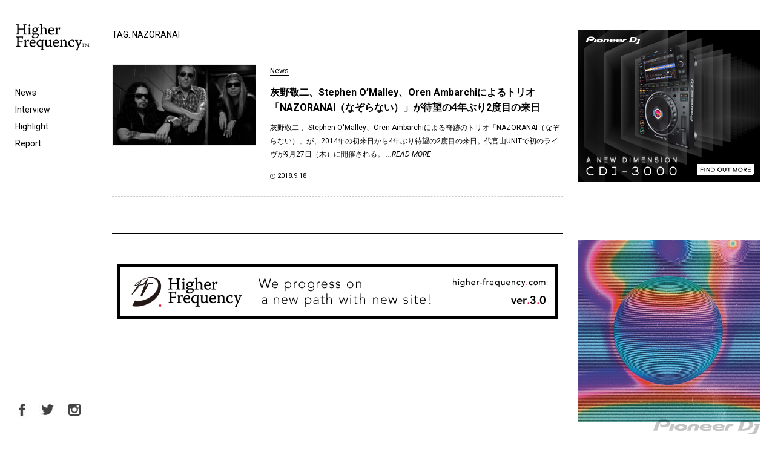

--- FILE ---
content_type: text/html; charset=UTF-8
request_url: https://higher-frequency.com/tag/nazoranai
body_size: 110833
content:
<!DOCTYPE html>
<html dir="ltr" lang="ja" prefix="og: https://ogp.me/ns#" id="html">
    <head>
        <!-- Google Tag Manager -->
        <script>(function(w,d,s,l,i){w[l]=w[l]||[];w[l].push({'gtm.start':
                                                              new Date().getTime(),event:'gtm.js'});var f=d.getElementsByTagName(s)[0],
                j=d.createElement(s),dl=l!='dataLayer'?'&l='+l:'';j.async=true;j.src=
                    'https://www.googletagmanager.com/gtm.js?id='+i+dl;f.parentNode.insertBefore(j,f);
                                    })(window,document,'script','dataLayer','GTM-WX637JV');</script>
        <!-- End Google Tag Manager -->
        <meta charset="UTF-8">
                <meta name="viewport" content="width=device-width,initial-scale=1">
                
        <link href="https://fonts.googleapis.com/css2?family=Roboto:ital,wght@0,400;0,700;1,400;1,700&display=swap" rel="stylesheet">
        <script type='text/javascript' src='https://code.jquery.com/jquery-2.1.3.min.js'></script>
        <link rel='stylesheet' href='https://higher-frequency.com/wp/wp-content/themes/hf/css/slick-theme.css' />  
        	<style>img:is([sizes="auto" i], [sizes^="auto," i]) { contain-intrinsic-size: 3000px 1500px }</style>
	
		<!-- All in One SEO 4.8.5 - aioseo.com -->
		<title>NAZORANAI | クラブミュージック情報サイト HigherFrequency ハイヤーフリケンシー</title>
	<meta name="robots" content="max-snippet:-1, max-image-preview:large, max-video-preview:-1" />
	<link rel="canonical" href="https://higher-frequency.com/tag/nazoranai" />
	<meta name="generator" content="All in One SEO (AIOSEO) 4.8.5" />
		<script type="application/ld+json" class="aioseo-schema">
			{"@context":"https:\/\/schema.org","@graph":[{"@type":"BreadcrumbList","@id":"https:\/\/higher-frequency.com\/tag\/nazoranai#breadcrumblist","itemListElement":[{"@type":"ListItem","@id":"https:\/\/higher-frequency.com#listItem","position":1,"name":"Home","item":"https:\/\/higher-frequency.com","nextItem":{"@type":"ListItem","@id":"https:\/\/higher-frequency.com\/tag\/nazoranai#listItem","name":"NAZORANAI"}},{"@type":"ListItem","@id":"https:\/\/higher-frequency.com\/tag\/nazoranai#listItem","position":2,"name":"NAZORANAI","previousItem":{"@type":"ListItem","@id":"https:\/\/higher-frequency.com#listItem","name":"Home"}}]},{"@type":"CollectionPage","@id":"https:\/\/higher-frequency.com\/tag\/nazoranai#collectionpage","url":"https:\/\/higher-frequency.com\/tag\/nazoranai","name":"NAZORANAI | \u30af\u30e9\u30d6\u30df\u30e5\u30fc\u30b8\u30c3\u30af\u60c5\u5831\u30b5\u30a4\u30c8 HigherFrequency \u30cf\u30a4\u30e4\u30fc\u30d5\u30ea\u30b1\u30f3\u30b7\u30fc","inLanguage":"ja","isPartOf":{"@id":"https:\/\/higher-frequency.com\/#website"},"breadcrumb":{"@id":"https:\/\/higher-frequency.com\/tag\/nazoranai#breadcrumblist"}},{"@type":"Organization","@id":"https:\/\/higher-frequency.com\/#organization","name":"\u30af\u30e9\u30d6\u30df\u30e5\u30fc\u30b8\u30c3\u30af\u60c5\u5831\u30b5\u30a4\u30c8 HigherFrequency \u30cf\u30a4\u30e4\u30fc\u30d5\u30ea\u30b1\u30f3\u30b7\u30fc","url":"https:\/\/higher-frequency.com\/","sameAs":["https:\/\/twitter.com\/hrfq"]},{"@type":"WebSite","@id":"https:\/\/higher-frequency.com\/#website","url":"https:\/\/higher-frequency.com\/","name":"\u30af\u30e9\u30d6\u30df\u30e5\u30fc\u30b8\u30c3\u30af\u60c5\u5831\u30b5\u30a4\u30c8 HigherFrequency \u30cf\u30a4\u30e4\u30fc\u30d5\u30ea\u30b1\u30f3\u30b7\u30fc","inLanguage":"ja","publisher":{"@id":"https:\/\/higher-frequency.com\/#organization"}}]}
		</script>
		<!-- All in One SEO -->

<link rel='dns-prefetch' href='//fonts.googleapis.com' />
<link rel="alternate" type="application/rss+xml" title="クラブミュージック情報サイト HigherFrequency ハイヤーフリケンシー &raquo; NAZORANAI タグのフィード" href="https://higher-frequency.com/tag/nazoranai/feed" />
<link rel='stylesheet' id='wp-block-library-css' href='https://higher-frequency.com/wp/wp-includes/css/dist/block-library/style.min.css?ver=6.8.3' type='text/css' media='all' />
<style id='classic-theme-styles-inline-css' type='text/css'>
/*! This file is auto-generated */
.wp-block-button__link{color:#fff;background-color:#32373c;border-radius:9999px;box-shadow:none;text-decoration:none;padding:calc(.667em + 2px) calc(1.333em + 2px);font-size:1.125em}.wp-block-file__button{background:#32373c;color:#fff;text-decoration:none}
</style>
<style id='global-styles-inline-css' type='text/css'>
:root{--wp--preset--aspect-ratio--square: 1;--wp--preset--aspect-ratio--4-3: 4/3;--wp--preset--aspect-ratio--3-4: 3/4;--wp--preset--aspect-ratio--3-2: 3/2;--wp--preset--aspect-ratio--2-3: 2/3;--wp--preset--aspect-ratio--16-9: 16/9;--wp--preset--aspect-ratio--9-16: 9/16;--wp--preset--color--black: #000000;--wp--preset--color--cyan-bluish-gray: #abb8c3;--wp--preset--color--white: #ffffff;--wp--preset--color--pale-pink: #f78da7;--wp--preset--color--vivid-red: #cf2e2e;--wp--preset--color--luminous-vivid-orange: #ff6900;--wp--preset--color--luminous-vivid-amber: #fcb900;--wp--preset--color--light-green-cyan: #7bdcb5;--wp--preset--color--vivid-green-cyan: #00d084;--wp--preset--color--pale-cyan-blue: #8ed1fc;--wp--preset--color--vivid-cyan-blue: #0693e3;--wp--preset--color--vivid-purple: #9b51e0;--wp--preset--gradient--vivid-cyan-blue-to-vivid-purple: linear-gradient(135deg,rgba(6,147,227,1) 0%,rgb(155,81,224) 100%);--wp--preset--gradient--light-green-cyan-to-vivid-green-cyan: linear-gradient(135deg,rgb(122,220,180) 0%,rgb(0,208,130) 100%);--wp--preset--gradient--luminous-vivid-amber-to-luminous-vivid-orange: linear-gradient(135deg,rgba(252,185,0,1) 0%,rgba(255,105,0,1) 100%);--wp--preset--gradient--luminous-vivid-orange-to-vivid-red: linear-gradient(135deg,rgba(255,105,0,1) 0%,rgb(207,46,46) 100%);--wp--preset--gradient--very-light-gray-to-cyan-bluish-gray: linear-gradient(135deg,rgb(238,238,238) 0%,rgb(169,184,195) 100%);--wp--preset--gradient--cool-to-warm-spectrum: linear-gradient(135deg,rgb(74,234,220) 0%,rgb(151,120,209) 20%,rgb(207,42,186) 40%,rgb(238,44,130) 60%,rgb(251,105,98) 80%,rgb(254,248,76) 100%);--wp--preset--gradient--blush-light-purple: linear-gradient(135deg,rgb(255,206,236) 0%,rgb(152,150,240) 100%);--wp--preset--gradient--blush-bordeaux: linear-gradient(135deg,rgb(254,205,165) 0%,rgb(254,45,45) 50%,rgb(107,0,62) 100%);--wp--preset--gradient--luminous-dusk: linear-gradient(135deg,rgb(255,203,112) 0%,rgb(199,81,192) 50%,rgb(65,88,208) 100%);--wp--preset--gradient--pale-ocean: linear-gradient(135deg,rgb(255,245,203) 0%,rgb(182,227,212) 50%,rgb(51,167,181) 100%);--wp--preset--gradient--electric-grass: linear-gradient(135deg,rgb(202,248,128) 0%,rgb(113,206,126) 100%);--wp--preset--gradient--midnight: linear-gradient(135deg,rgb(2,3,129) 0%,rgb(40,116,252) 100%);--wp--preset--font-size--small: 13px;--wp--preset--font-size--medium: 20px;--wp--preset--font-size--large: 36px;--wp--preset--font-size--x-large: 42px;--wp--preset--spacing--20: 0.44rem;--wp--preset--spacing--30: 0.67rem;--wp--preset--spacing--40: 1rem;--wp--preset--spacing--50: 1.5rem;--wp--preset--spacing--60: 2.25rem;--wp--preset--spacing--70: 3.38rem;--wp--preset--spacing--80: 5.06rem;--wp--preset--shadow--natural: 6px 6px 9px rgba(0, 0, 0, 0.2);--wp--preset--shadow--deep: 12px 12px 50px rgba(0, 0, 0, 0.4);--wp--preset--shadow--sharp: 6px 6px 0px rgba(0, 0, 0, 0.2);--wp--preset--shadow--outlined: 6px 6px 0px -3px rgba(255, 255, 255, 1), 6px 6px rgba(0, 0, 0, 1);--wp--preset--shadow--crisp: 6px 6px 0px rgba(0, 0, 0, 1);}:where(.is-layout-flex){gap: 0.5em;}:where(.is-layout-grid){gap: 0.5em;}body .is-layout-flex{display: flex;}.is-layout-flex{flex-wrap: wrap;align-items: center;}.is-layout-flex > :is(*, div){margin: 0;}body .is-layout-grid{display: grid;}.is-layout-grid > :is(*, div){margin: 0;}:where(.wp-block-columns.is-layout-flex){gap: 2em;}:where(.wp-block-columns.is-layout-grid){gap: 2em;}:where(.wp-block-post-template.is-layout-flex){gap: 1.25em;}:where(.wp-block-post-template.is-layout-grid){gap: 1.25em;}.has-black-color{color: var(--wp--preset--color--black) !important;}.has-cyan-bluish-gray-color{color: var(--wp--preset--color--cyan-bluish-gray) !important;}.has-white-color{color: var(--wp--preset--color--white) !important;}.has-pale-pink-color{color: var(--wp--preset--color--pale-pink) !important;}.has-vivid-red-color{color: var(--wp--preset--color--vivid-red) !important;}.has-luminous-vivid-orange-color{color: var(--wp--preset--color--luminous-vivid-orange) !important;}.has-luminous-vivid-amber-color{color: var(--wp--preset--color--luminous-vivid-amber) !important;}.has-light-green-cyan-color{color: var(--wp--preset--color--light-green-cyan) !important;}.has-vivid-green-cyan-color{color: var(--wp--preset--color--vivid-green-cyan) !important;}.has-pale-cyan-blue-color{color: var(--wp--preset--color--pale-cyan-blue) !important;}.has-vivid-cyan-blue-color{color: var(--wp--preset--color--vivid-cyan-blue) !important;}.has-vivid-purple-color{color: var(--wp--preset--color--vivid-purple) !important;}.has-black-background-color{background-color: var(--wp--preset--color--black) !important;}.has-cyan-bluish-gray-background-color{background-color: var(--wp--preset--color--cyan-bluish-gray) !important;}.has-white-background-color{background-color: var(--wp--preset--color--white) !important;}.has-pale-pink-background-color{background-color: var(--wp--preset--color--pale-pink) !important;}.has-vivid-red-background-color{background-color: var(--wp--preset--color--vivid-red) !important;}.has-luminous-vivid-orange-background-color{background-color: var(--wp--preset--color--luminous-vivid-orange) !important;}.has-luminous-vivid-amber-background-color{background-color: var(--wp--preset--color--luminous-vivid-amber) !important;}.has-light-green-cyan-background-color{background-color: var(--wp--preset--color--light-green-cyan) !important;}.has-vivid-green-cyan-background-color{background-color: var(--wp--preset--color--vivid-green-cyan) !important;}.has-pale-cyan-blue-background-color{background-color: var(--wp--preset--color--pale-cyan-blue) !important;}.has-vivid-cyan-blue-background-color{background-color: var(--wp--preset--color--vivid-cyan-blue) !important;}.has-vivid-purple-background-color{background-color: var(--wp--preset--color--vivid-purple) !important;}.has-black-border-color{border-color: var(--wp--preset--color--black) !important;}.has-cyan-bluish-gray-border-color{border-color: var(--wp--preset--color--cyan-bluish-gray) !important;}.has-white-border-color{border-color: var(--wp--preset--color--white) !important;}.has-pale-pink-border-color{border-color: var(--wp--preset--color--pale-pink) !important;}.has-vivid-red-border-color{border-color: var(--wp--preset--color--vivid-red) !important;}.has-luminous-vivid-orange-border-color{border-color: var(--wp--preset--color--luminous-vivid-orange) !important;}.has-luminous-vivid-amber-border-color{border-color: var(--wp--preset--color--luminous-vivid-amber) !important;}.has-light-green-cyan-border-color{border-color: var(--wp--preset--color--light-green-cyan) !important;}.has-vivid-green-cyan-border-color{border-color: var(--wp--preset--color--vivid-green-cyan) !important;}.has-pale-cyan-blue-border-color{border-color: var(--wp--preset--color--pale-cyan-blue) !important;}.has-vivid-cyan-blue-border-color{border-color: var(--wp--preset--color--vivid-cyan-blue) !important;}.has-vivid-purple-border-color{border-color: var(--wp--preset--color--vivid-purple) !important;}.has-vivid-cyan-blue-to-vivid-purple-gradient-background{background: var(--wp--preset--gradient--vivid-cyan-blue-to-vivid-purple) !important;}.has-light-green-cyan-to-vivid-green-cyan-gradient-background{background: var(--wp--preset--gradient--light-green-cyan-to-vivid-green-cyan) !important;}.has-luminous-vivid-amber-to-luminous-vivid-orange-gradient-background{background: var(--wp--preset--gradient--luminous-vivid-amber-to-luminous-vivid-orange) !important;}.has-luminous-vivid-orange-to-vivid-red-gradient-background{background: var(--wp--preset--gradient--luminous-vivid-orange-to-vivid-red) !important;}.has-very-light-gray-to-cyan-bluish-gray-gradient-background{background: var(--wp--preset--gradient--very-light-gray-to-cyan-bluish-gray) !important;}.has-cool-to-warm-spectrum-gradient-background{background: var(--wp--preset--gradient--cool-to-warm-spectrum) !important;}.has-blush-light-purple-gradient-background{background: var(--wp--preset--gradient--blush-light-purple) !important;}.has-blush-bordeaux-gradient-background{background: var(--wp--preset--gradient--blush-bordeaux) !important;}.has-luminous-dusk-gradient-background{background: var(--wp--preset--gradient--luminous-dusk) !important;}.has-pale-ocean-gradient-background{background: var(--wp--preset--gradient--pale-ocean) !important;}.has-electric-grass-gradient-background{background: var(--wp--preset--gradient--electric-grass) !important;}.has-midnight-gradient-background{background: var(--wp--preset--gradient--midnight) !important;}.has-small-font-size{font-size: var(--wp--preset--font-size--small) !important;}.has-medium-font-size{font-size: var(--wp--preset--font-size--medium) !important;}.has-large-font-size{font-size: var(--wp--preset--font-size--large) !important;}.has-x-large-font-size{font-size: var(--wp--preset--font-size--x-large) !important;}
:where(.wp-block-post-template.is-layout-flex){gap: 1.25em;}:where(.wp-block-post-template.is-layout-grid){gap: 1.25em;}
:where(.wp-block-columns.is-layout-flex){gap: 2em;}:where(.wp-block-columns.is-layout-grid){gap: 2em;}
:root :where(.wp-block-pullquote){font-size: 1.5em;line-height: 1.6;}
</style>
<link rel='stylesheet' id='twentythirteen-fonts-css' href='//fonts.googleapis.com/css?family=Source+Sans+Pro%3A300%2C400%2C700%2C300italic%2C400italic%2C700italic%7CBitter%3A400%2C700&#038;subset=latin%2Clatin-ext' type='text/css' media='all' />
<link rel='stylesheet' id='twentythirteen-style-css' href='https://higher-frequency.com/wp/wp-content/themes/hf/style.css?ver=2013-07-18' type='text/css' media='all' />
<!--[if lt IE 9]>
<link rel='stylesheet' id='twentythirteen-ie-css' href='https://higher-frequency.com/wp/wp-content/themes/hf/css/ie.css?ver=2013-07-18' type='text/css' media='all' />
<![endif]-->
<link rel='stylesheet' id='arve-css' href='https://higher-frequency.com/wp/wp-content/plugins/advanced-responsive-video-embedder/build/main.css?ver=10.6.14' type='text/css' media='all' />
<link rel="https://api.w.org/" href="https://higher-frequency.com/wp-json/" /><link rel="alternate" title="JSON" type="application/json" href="https://higher-frequency.com/wp-json/wp/v2/tags/3283" /><style type="text/css">.recentcomments a{display:inline !important;padding:0 !important;margin:0 !important;}</style>                <link rel="shortcut icon" href="https://higher-frequency.com/wp/wp-content/themes/hf/images/common/favicon.ico">
        <link rel="apple-touch-icon-precomposed" href="https://higher-frequency.com/wp/wp-content/themes/hf/images/common/apple-icon.png"/>
    </head>
    <body data-rsssl=1 >
        <!-- Google Tag Manager (noscript) -->
        <noscript><iframe src="https://www.googletagmanager.com/ns.html?id=GTM-WX637JV"
                          height="0" width="0" style="display:none;visibility:hidden"></iframe></noscript>
        <!-- End Google Tag Manager (noscript) -->
        <div class="sp_overlay" id="js__overlay"></div>
        <div class="wrapper">
            <header class="gm">
                <h1><a href="https://higher-frequency.com/"><img src="https://higher-frequency.com/wp/wp-content/themes/hf/images/common/logo.png" alt="HigherFrequency ハイヤーフリケンシー"></a></h1>
                <nav>
                    <ul>
                        <li><a href="https://higher-frequency.com/news">News</a></li>
                        <li><a href="https://higher-frequency.com/interview">Interview</a></li>
                        <li><a href="https://higher-frequency.com/highlight">Highlight</a></li>
                        <li><a href="https://higher-frequency.com/report">Report</a></li>
                        <!--li><a href="https://higher-frequency.com/release">Release</a></li-->
                        <!--li style="color:#CCC;"><a href="https://higher-frequency.com/blog">Blog</a></li-->
                    </ul>
                </nav>
                <ul class="sns">
                    <li><a href="https://www.facebook.com/higherfrequencyjp" target="_blank"><img src="https://higher-frequency.com/wp/wp-content/themes/hf/images/common/sns_fb.png" alt="HigherFrequency Facebook"></a></li>
                    <li><a href="https://twitter.com/hrfq" target="_blank"><img src="https://higher-frequency.com/wp/wp-content/themes/hf/images/common/sns_tw.png" alt="HigherFrequency Twitter"></a></li>
                    <li><a href="https://www.instagram.com/higher_frequency_jp/" target="_blank"><img src="https://higher-frequency.com/wp/wp-content/themes/hf/images/common/sns_instagram.png" alt="HigherFrequency Instagram"></a></li>
                    <!--li><a href="#"><img src="https://higher-frequency.com/wp/wp-content/themes/hf/images/common/icn_search.png"></a></li-->
                </ul>
                <div class="side-menu-btn" id="js__sideMenuBtn"></div>
            </header><div id="top" class="content_wrapper">
 <div class="content">
  <div class="inner">
     
   <div class="search_box">
    <p class="caption">TAG: NAZORANAI</p>
       
    <div class="end_box">
     <ul> 
                <li><a href="https://higher-frequency.com/news/nazoranai-haino-keiji-stephen-omalley-oren-ambarchi-unit">
        <div class="img_box">
        <img src="https://higher-frequency.com/wp/wp-content/uploads/2018/09/NAZORANAI-640x360.jpg" class="attachment-thumbnail size-thumbnail wp-post-image" alt="NAZORANAI" decoding="async" loading="lazy" />        </div>
        <div class="text_box">
            <p class="cat">News</p>
        <p class="tit">灰野敬二、Stephen O&#8217;Malley、Oren Ambarchiによるトリオ「NAZORANAI（なぞらない）」が待望の4年ぶり2度目の来日</p>
        <p>
		
		灰野敬二 、Stephen O'Malley、Oren Ambarchiによる奇跡のトリオ「NAZORANAI（なぞらない）」が、2014年の初来日から4年ぶり待望の2度目の来日。代官山UNITで初のライヴが9月27日（木）に開催される。 <span class="read_more">...READ MORE</span>
        
        </p>
        <p class="time">2018.9.18<span></span></p>
        </div></a>
       </li>
                    </ul>
      <div class="wp-nav">
            </div>
    </div>
    
    <!--div class="form_box">
     <input type="text"  placeholder="Search">
    </div-->
    
    <!--div class="tag_box">
    <p class="caption">TAG</p>
    <ul>
     	<li class="cat-item cat-item-2969"><a href="https://higher-frequency.com/tag/suthoom">Suthoom</a>
</li>
	<li class="cat-item cat-item-2985"><a href="https://higher-frequency.com/tag/pharrell-williams">Pharrell Williams</a>
</li>
	<li class="cat-item cat-item-3001"><a href="https://higher-frequency.com/tag/camp-off-tone-2018">CAMP Off-Tone 2018</a>
</li>
	<li class="cat-item cat-item-3017"><a href="https://higher-frequency.com/tag/%e9%bb%99%e3%81%a3%e3%81%a6%e3%83%94%e3%82%a2%e3%83%8e%e3%82%92%e5%bc%be%e3%81%84%e3%81%a6%e3%81%8f%e3%82%8c">黙ってピアノを弾いてくれ</a>
</li>
	<li class="cat-item cat-item-3033"><a href="https://higher-frequency.com/tag/burial">Burial</a>
</li>
	<li class="cat-item cat-item-3049"><a href="https://higher-frequency.com/tag/yusuke">Yusuke</a>
</li>
	<li class="cat-item cat-item-3065"><a href="https://higher-frequency.com/tag/goldfrapp">goldfrapp</a>
</li>
	<li class="cat-item cat-item-3081"><a href="https://higher-frequency.com/tag/english-heritage">English Heritage</a>
</li>
	<li class="cat-item cat-item-3097"><a href="https://higher-frequency.com/tag/spectrum-spools">Spectrum Spools</a>
</li>
	<li class="cat-item cat-item-3113"><a href="https://higher-frequency.com/tag/shot-of-t">Shot Of T</a>
</li>
	<li class="cat-item cat-item-3129"><a href="https://higher-frequency.com/tag/stroboscopic-artefacts">Stroboscopic Artefacts</a>
</li>
	<li class="cat-item cat-item-3145"><a href="https://higher-frequency.com/tag/mark-fell">Mark Fell</a>
</li>
	<li class="cat-item cat-item-3161"><a href="https://higher-frequency.com/tag/trafiic">Trafiic</a>
</li>
	<li class="cat-item cat-item-3177"><a href="https://higher-frequency.com/tag/thom-yorke">Thom Yorke</a>
</li>
	<li class="cat-item cat-item-3193"><a href="https://higher-frequency.com/tag/herrensauna">Herrensauna</a>
</li>
	<li class="cat-item cat-item-3209"><a href="https://higher-frequency.com/tag/quest">QUEST</a>
</li>
	<li class="cat-item cat-item-3225"><a href="https://higher-frequency.com/tag/ririko-nishikawa">Ririko Nishikawa</a>
</li>
	<li class="cat-item cat-item-3241"><a href="https://higher-frequency.com/tag/cadency">Cadency</a>
</li>
	<li class="cat-item cat-item-3257"><a href="https://higher-frequency.com/tag/zozo">Zozo</a>
</li>
	<li class="cat-item cat-item-3273"><a href="https://higher-frequency.com/tag/%e5%9d%82%e6%9c%ac%e9%be%8d%e4%b8%80">坂本龍一</a>
</li>
	<li class="cat-item cat-item-3289"><a href="https://higher-frequency.com/tag/suv">SUV</a>
</li>
	<li class="cat-item cat-item-3305"><a href="https://higher-frequency.com/tag/ghostly-international">Ghostly International</a>
</li>
	<li class="cat-item cat-item-3321"><a href="https://higher-frequency.com/tag/truncate">Truncate</a>
</li>
	<li class="cat-item cat-item-3337"><a href="https://higher-frequency.com/tag/looking-for-trouble">Looking For Trouble</a>
</li>
	<li class="cat-item cat-item-3354"><a href="https://higher-frequency.com/tag/wood-x">Wood X</a>
</li>
	<li class="cat-item cat-item-3370"><a href="https://higher-frequency.com/tag/fleck-e-s-c">Fleck E.S.C.</a>
</li>
	<li class="cat-item cat-item-3387"><a href="https://higher-frequency.com/tag/electric-indigo">Electric Indigo</a>
</li>
	<li class="cat-item cat-item-3403"><a href="https://higher-frequency.com/tag/yuichirou-miyamoto">Yuichirou Miyamoto</a>
</li>
	<li class="cat-item cat-item-3419"><a href="https://higher-frequency.com/tag/naohiro-yako">Naohiro Yako</a>
</li>
	<li class="cat-item cat-item-3435"><a href="https://higher-frequency.com/tag/karuta">Karuta</a>
</li>
	<li class="cat-item cat-item-3451"><a href="https://higher-frequency.com/tag/reebok">Reebok</a>
</li>
	<li class="cat-item cat-item-3467"><a href="https://higher-frequency.com/tag/fun-fun-fun">Fun Fun Fun</a>
</li>
	<li class="cat-item cat-item-3483"><a href="https://higher-frequency.com/tag/hiroshi-watanabe-aka-kaito">HIROSHI WATANABE aka KAITO</a>
</li>
	<li class="cat-item cat-item-3499"><a href="https://higher-frequency.com/tag/wania">WANIA</a>
</li>
	<li class="cat-item cat-item-3515"><a href="https://higher-frequency.com/tag/sarah-davachi">Sarah Davachi</a>
</li>
	<li class="cat-item cat-item-3531"><a href="https://higher-frequency.com/tag/fila-bar">FILA BAR</a>
</li>
	<li class="cat-item cat-item-3547"><a href="https://higher-frequency.com/tag/suzu">SUZU</a>
</li>
	<li class="cat-item cat-item-3563"><a href="https://higher-frequency.com/tag/todd-sines">Todd Sines</a>
</li>
	<li class="cat-item cat-item-3579"><a href="https://higher-frequency.com/tag/kim-laughton">Kim Laughton</a>
</li>
	<li class="cat-item cat-item-3595"><a href="https://higher-frequency.com/tag/la-chatte">La Chatte</a>
</li>
	<li class="cat-item cat-item-3611"><a href="https://higher-frequency.com/tag/nasty">Nasty</a>
</li>
	<li class="cat-item cat-item-3627"><a href="https://higher-frequency.com/tag/dave-angel">Dave Angel</a>
</li>
	<li class="cat-item cat-item-3643"><a href="https://higher-frequency.com/tag/%e7%a9%ba%e9%96%93%e7%8f%be%e4%bb%a3">空間現代</a>
</li>
	<li class="cat-item cat-item-3659"><a href="https://higher-frequency.com/tag/onur-ozer">Onur Özer</a>
</li>
	<li class="cat-item cat-item-3675"><a href="https://higher-frequency.com/tag/osheyack">Osheyack</a>
</li>
	<li class="cat-item cat-item-3691"><a href="https://higher-frequency.com/tag/tez">Tez</a>
</li>
	<li class="cat-item cat-item-3707"><a href="https://higher-frequency.com/tag/varhat">Varhat</a>
</li>
	<li class="cat-item cat-item-3723"><a href="https://higher-frequency.com/tag/%e5%8d%97%e8%9b%ae%e6%b8%a1%e6%9d%a5">南蛮渡来</a>
</li>
	<li class="cat-item cat-item-3739"><a href="https://higher-frequency.com/tag/trikk">Trikk</a>
</li>
	<li class="cat-item cat-item-3757"><a href="https://higher-frequency.com/tag/loke-rahbek">Loke Rahbek</a>
</li>
	<li class="cat-item cat-item-3773"><a href="https://higher-frequency.com/tag/dirt-crew-recordings">Dirt Crew Recordings</a>
</li>
	<li class="cat-item cat-item-3789"><a href="https://higher-frequency.com/tag/chaos-in-the-cbd">Chaos In The CBD</a>
</li>
	<li class="cat-item cat-item-3805"><a href="https://higher-frequency.com/tag/volca-drum">volca drum</a>
</li>
	<li class="cat-item cat-item-3821"><a href="https://higher-frequency.com/tag/jamie-tiller">Jamie Tiller</a>
</li>
	<li class="cat-item cat-item-3837"><a href="https://higher-frequency.com/tag/%e6%a8%aa%e7%94%b0%e5%a4%a7%e8%bc%94">横田大輔</a>
</li>
	<li class="cat-item cat-item-3853"><a href="https://higher-frequency.com/tag/%e9%9f%b3%e6%a5%bd%e9%a3%9f%e5%a0%82ondo">音楽食堂ONDO</a>
</li>
	<li class="cat-item cat-item-3869"><a href="https://higher-frequency.com/tag/tokyo-community-radio">Tokyo Community Radio</a>
</li>
	<li class="cat-item cat-item-3885"><a href="https://higher-frequency.com/tag/yoshi-nori">Yoshi Nori</a>
</li>
	<li class="cat-item cat-item-3901"><a href="https://higher-frequency.com/tag/gooooose">GOOOOOSE</a>
</li>
	<li class="cat-item cat-item-3918"><a href="https://higher-frequency.com/tag/bergahain">Bergahain</a>
</li>
	<li class="cat-item cat-item-3934"><a href="https://higher-frequency.com/tag/fancyhim">fancyHIM</a>
</li>
	<li class="cat-item cat-item-3950"><a href="https://higher-frequency.com/tag/maco-marets">maco marets</a>
</li>
	<li class="cat-item cat-item-3966"><a href="https://higher-frequency.com/tag/blue-arts-music">Blue Arts Music</a>
</li>
	<li class="cat-item cat-item-3982"><a href="https://higher-frequency.com/tag/keith-flint">Keith Flint</a>
</li>
	<li class="cat-item cat-item-3998"><a href="https://higher-frequency.com/tag/niclas-skagstedt">Niclas Skagstedt</a>
</li>
	<li class="cat-item cat-item-4014"><a href="https://higher-frequency.com/tag/barragan">BARRAGÁN</a>
</li>
	<li class="cat-item cat-item-4030"><a href="https://higher-frequency.com/tag/ka4u">KA4U</a>
</li>
	<li class="cat-item cat-item-4046"><a href="https://higher-frequency.com/tag/yuta-ogura">Yuta Ogura</a>
</li>
	<li class="cat-item cat-item-4062"><a href="https://higher-frequency.com/tag/tafel-anatomie">Tafel &amp; Anatomie</a>
</li>
	<li class="cat-item cat-item-4078"><a href="https://higher-frequency.com/tag/ara">ara</a>
</li>
	<li class="cat-item cat-item-4094"><a href="https://higher-frequency.com/tag/daniel-troberg">Daniel Troberg</a>
</li>
	<li class="cat-item cat-item-4110"><a href="https://higher-frequency.com/tag/yoshio-kuge">Yoshio Kuge</a>
</li>
	<li class="cat-item cat-item-4126"><a href="https://higher-frequency.com/tag/technowolf">TECHNOWOLF</a>
</li>
	<li class="cat-item cat-item-4142"><a href="https://higher-frequency.com/tag/dinary-delta-force">DINARY DELTA FORCE</a>
</li>
	<li class="cat-item cat-item-4158"><a href="https://higher-frequency.com/tag/satsuki-shibano">Satsuki Shibano</a>
</li>
	<li class="cat-item cat-item-4174"><a href="https://higher-frequency.com/tag/acido-records">Acido Records</a>
</li>
	<li class="cat-item cat-item-4190"><a href="https://higher-frequency.com/tag/%e6%b4%a5%e7%94%b0-%e6%98%8c%e5%a4%aa%e6%9c%97">津田 昌太朗</a>
</li>
	<li class="cat-item cat-item-4206"><a href="https://higher-frequency.com/tag/dj-nao">DJ Nao*</a>
</li>
	<li class="cat-item cat-item-4223"><a href="https://higher-frequency.com/tag/club-daphnia">Club Daphnia</a>
</li>
	<li class="cat-item cat-item-4239"><a href="https://higher-frequency.com/tag/a-brehm">A.Brehm</a>
</li>
	<li class="cat-item cat-item-4255"><a href="https://higher-frequency.com/tag/duke-of-harajuku">DUKE OF HARAJUKU</a>
</li>
	<li class="cat-item cat-item-13"><a href="https://higher-frequency.com/tag/rainbow-disco-club-2015">Rainbow Disco Club 2015</a>
</li>
	<li class="cat-item cat-item-4271"><a href="https://higher-frequency.com/tag/dubset-media">Dubset Media</a>
</li>
	<li class="cat-item cat-item-29"><a href="https://higher-frequency.com/tag/unit">UNIT</a>
</li>
	<li class="cat-item cat-item-4287"><a href="https://higher-frequency.com/tag/face-to-the-world-situation">Face to the World Situation</a>
</li>
	<li class="cat-item cat-item-45"><a href="https://higher-frequency.com/tag/planet-mu">Planet Mu</a>
</li>
	<li class="cat-item cat-item-4303"><a href="https://higher-frequency.com/tag/bank-records-nyc">BANK Records NYC</a>
</li>
	<li class="cat-item cat-item-61"><a href="https://higher-frequency.com/tag/lounge-neo">LOUNGE NEO</a>
</li>
	<li class="cat-item cat-item-4319"><a href="https://higher-frequency.com/tag/john-balance">John Balance</a>
</li>
	<li class="cat-item cat-item-78"><a href="https://higher-frequency.com/tag/brainfeeder">Brainfeeder</a>
</li>
	<li class="cat-item cat-item-4335"><a href="https://higher-frequency.com/tag/jonny-greenwood">Jonny Greenwood</a>
</li>
	<li class="cat-item cat-item-94"><a href="https://higher-frequency.com/tag/c-e">C.E</a>
</li>
	<li class="cat-item cat-item-4351"><a href="https://higher-frequency.com/tag/kwes">Kwes.</a>
</li>
	<li class="cat-item cat-item-110"><a href="https://higher-frequency.com/tag/compuma">COMPUMA</a>
</li>
	<li class="cat-item cat-item-4367"><a href="https://higher-frequency.com/tag/%e3%81%84%e3%81%a8%e3%81%86%e3%81%9b%e3%81%84%e3%81%93%e3%81%86">いとうせいこう</a>
</li>
	<li class="cat-item cat-item-126"><a href="https://higher-frequency.com/tag/the-star-festival">THE STAR FESTIVAL</a>
</li>
	<li class="cat-item cat-item-4383"><a href="https://higher-frequency.com/tag/forgotten-souls">Forgotten Souls</a>
</li>
	<li class="cat-item cat-item-142"><a href="https://higher-frequency.com/tag/ena">ENA</a>
</li>
	<li class="cat-item cat-item-4399"><a href="https://higher-frequency.com/tag/%e6%b2%b3%e6%9d%91%e7%a5%90%e4%bb%8b">河村祐介</a>
</li>
	<li class="cat-item cat-item-158"><a href="https://higher-frequency.com/tag/77-karat-gold">77 Karat Gold</a>
</li>
	<li class="cat-item cat-item-4415"><a href="https://higher-frequency.com/tag/michael-shannon">Michael Shannon</a>
</li>
	<li class="cat-item cat-item-174"><a href="https://higher-frequency.com/tag/dj-krush">DJ KRUSH</a>
</li>
	<li class="cat-item cat-item-4431"><a href="https://higher-frequency.com/tag/nine-inch-nails">Nine Inch Nails</a>
</li>
	<li class="cat-item cat-item-191"><a href="https://higher-frequency.com/tag/grooveman-spot">Grooveman Spot</a>
</li>
	<li class="cat-item cat-item-4447"><a href="https://higher-frequency.com/tag/gomez">Gomez</a>
</li>
	<li class="cat-item cat-item-207"><a href="https://higher-frequency.com/tag/dornik">Dornik</a>
</li>
	<li class="cat-item cat-item-4463"><a href="https://higher-frequency.com/tag/s-s-s-s">S S S S</a>
</li>
	<li class="cat-item cat-item-223"><a href="https://higher-frequency.com/tag/%e7%9f%b3%e9%87%8e%e5%8d%93%e7%90%83">石野卓球</a>
</li>
	<li class="cat-item cat-item-4479"><a href="https://higher-frequency.com/tag/chebon-littlefield">Chebon Littlefield</a>
</li>
	<li class="cat-item cat-item-239"><a href="https://higher-frequency.com/tag/dixon">Dixon</a>
</li>
	<li class="cat-item cat-item-4495"><a href="https://higher-frequency.com/tag/fazer">Fazer</a>
</li>
	<li class="cat-item cat-item-255"><a href="https://higher-frequency.com/tag/%e7%a0%82%e5%8e%9f%e8%89%af%e5%be%b3">砂原良徳</a>
</li>
	<li class="cat-item cat-item-4512"><a href="https://higher-frequency.com/tag/okydoky">OkyDoky</a>
</li>
	<li class="cat-item cat-item-271"><a href="https://higher-frequency.com/tag/sakanaction">Sakanaction</a>
</li>
	<li class="cat-item cat-item-4528"><a href="https://higher-frequency.com/tag/human-pitch">Human Pitch</a>
</li>
	<li class="cat-item cat-item-287"><a href="https://higher-frequency.com/tag/kode9">Kode9</a>
</li>
	<li class="cat-item cat-item-4544"><a href="https://higher-frequency.com/tag/gabe-gurnsey">Gabe Gurnsey</a>
</li>
	<li class="cat-item cat-item-303"><a href="https://higher-frequency.com/tag/xtal">XTAL</a>
</li>
	<li class="cat-item cat-item-4560"><a href="https://higher-frequency.com/tag/nyege-nyege-tapes">Nyege Nyege Tapes</a>
</li>
	<li class="cat-item cat-item-319"><a href="https://higher-frequency.com/tag/quarta-330">Quarta 330</a>
</li>
	<li class="cat-item cat-item-4576"><a href="https://higher-frequency.com/tag/cabo-verde-band">Cabo Verde Band</a>
</li>
	<li class="cat-item cat-item-335"><a href="https://higher-frequency.com/tag/stormzy">Stormzy</a>
</li>
	<li class="cat-item cat-item-4592"><a href="https://higher-frequency.com/tag/tatsuya-ouchi">Tatsuya Ouchi</a>
</li>
	<li class="cat-item cat-item-354"><a href="https://higher-frequency.com/tag/kaoru-inoue">Kaoru Inoue</a>
</li>
	<li class="cat-item cat-item-4608"><a href="https://higher-frequency.com/tag/rhythm-section-intl">Rhythm Section INTL</a>
</li>
	<li class="cat-item cat-item-371"><a href="https://higher-frequency.com/tag/mumdance">Mumdance</a>
</li>
	<li class="cat-item cat-item-4624"><a href="https://higher-frequency.com/tag/avyss">AVYSS</a>
</li>
	<li class="cat-item cat-item-387"><a href="https://higher-frequency.com/tag/a-mochi">A.Mochi</a>
</li>
	<li class="cat-item cat-item-4640"><a href="https://higher-frequency.com/tag/relapse-records">Relapse Records</a>
</li>
	<li class="cat-item cat-item-403"><a href="https://higher-frequency.com/tag/pacha-festival-tokyo">PACHA FESTIVAL TOKYO</a>
</li>
	<li class="cat-item cat-item-4657"><a href="https://higher-frequency.com/tag/cyclo">cyclo.</a>
</li>
	<li class="cat-item cat-item-419"><a href="https://higher-frequency.com/tag/vril">Vril</a>
</li>
	<li class="cat-item cat-item-4673"><a href="https://higher-frequency.com/tag/harry-wright">Harry Wright</a>
</li>
	<li class="cat-item cat-item-435"><a href="https://higher-frequency.com/tag/a-taut-line">A Taut Line</a>
</li>
	<li class="cat-item cat-item-4690"><a href="https://higher-frequency.com/tag/%e5%92%8c%e6%b3%89%e5%b8%8c%e6%b4%8b%e5%bf%97">和泉希洋志</a>
</li>
	<li class="cat-item cat-item-451"><a href="https://higher-frequency.com/tag/the-martinez-brothers">The Martinez Brothers</a>
</li>
	<li class="cat-item cat-item-4706"><a href="https://higher-frequency.com/tag/independent-jeep-music">Independent Jeep Music</a>
</li>
	<li class="cat-item cat-item-467"><a href="https://higher-frequency.com/tag/keita-kawakami">Keita Kawakami</a>
</li>
	<li class="cat-item cat-item-4722"><a href="https://higher-frequency.com/tag/%e6%b8%8b%e8%b0%b7%e3%83%92%e3%82%ab%e3%83%aa%e3%82%a8">渋谷ヒカリエ</a>
</li>
	<li class="cat-item cat-item-483"><a href="https://higher-frequency.com/tag/french-fries">French Fries</a>
</li>
	<li class="cat-item cat-item-4738"><a href="https://higher-frequency.com/tag/ryoichi-kurokawa">Ryoichi Kurokawa</a>
</li>
	<li class="cat-item cat-item-499"><a href="https://higher-frequency.com/tag/dop">dOP</a>
</li>
	<li class="cat-item cat-item-4754"><a href="https://higher-frequency.com/tag/battle-train-tokyo-climax">Battle Train Tokyo Climax</a>
</li>
	<li class="cat-item cat-item-515"><a href="https://higher-frequency.com/tag/admiral">Admiral</a>
</li>
	<li class="cat-item cat-item-4770"><a href="https://higher-frequency.com/tag/carista">Carista</a>
</li>
	<li class="cat-item cat-item-531"><a href="https://higher-frequency.com/tag/shxcxchcxsh">SHXCXCHCXSH</a>
</li>
	<li class="cat-item cat-item-4786"><a href="https://higher-frequency.com/tag/nutsman">nutsman</a>
</li>
	<li class="cat-item cat-item-547"><a href="https://higher-frequency.com/tag/tugboat-records">Tugboat Records</a>
</li>
	<li class="cat-item cat-item-4802"><a href="https://higher-frequency.com/tag/osam-green-giant">OSAM GREEN GIANT</a>
</li>
	<li class="cat-item cat-item-564"><a href="https://higher-frequency.com/tag/young-turks">Young Turks</a>
</li>
	<li class="cat-item cat-item-4818"><a href="https://higher-frequency.com/tag/%e3%83%9e%e3%83%92%e3%83%88%e3%82%a5%e3%83%bb%e3%82%b5%e3%82%99%e3%83%bb%e3%83%92%e3%82%9a%e3%83%bc%e3%83%9b%e3%82%9a%e3%83%bc">マヒトゥ・ザ・ピーポー</a>
</li>
	<li class="cat-item cat-item-580"><a href="https://higher-frequency.com/tag/analog">ANALOG</a>
</li>
	<li class="cat-item cat-item-4834"><a href="https://higher-frequency.com/tag/kunq">#KUNQ</a>
</li>
	<li class="cat-item cat-item-597"><a href="https://higher-frequency.com/tag/software">Software</a>
</li>
	<li class="cat-item cat-item-4850"><a href="https://higher-frequency.com/tag/perk">PERK</a>
</li>
	<li class="cat-item cat-item-614"><a href="https://higher-frequency.com/tag/socorefactory">Socorefactory</a>
</li>
	<li class="cat-item cat-item-4866"><a href="https://higher-frequency.com/tag/daniel-lopatin">Daniel Lopatin</a>
</li>
	<li class="cat-item cat-item-630"><a href="https://higher-frequency.com/tag/giegling">Giegling</a>
</li>
	<li class="cat-item cat-item-4882"><a href="https://higher-frequency.com/tag/righteous">RIGHTEOUS</a>
</li>
	<li class="cat-item cat-item-646"><a href="https://higher-frequency.com/tag/renick-bell">Renick Bell</a>
</li>
	<li class="cat-item cat-item-4898"><a href="https://higher-frequency.com/tag/4dimension">4DIMENSION</a>
</li>
	<li class="cat-item cat-item-662"><a href="https://higher-frequency.com/tag/deadmau5">deadmau5</a>
</li>
	<li class="cat-item cat-item-4914"><a href="https://higher-frequency.com/tag/go-max-%e5%89%9b%e7%94%b0">go max 剛田</a>
</li>
	<li class="cat-item cat-item-678"><a href="https://higher-frequency.com/tag/hakobune">hakobune</a>
</li>
	<li class="cat-item cat-item-4930"><a href="https://higher-frequency.com/tag/nazar">Nazar</a>
</li>
	<li class="cat-item cat-item-694"><a href="https://higher-frequency.com/tag/max-graef">Max Graef</a>
</li>
	<li class="cat-item cat-item-4947"><a href="https://higher-frequency.com/tag/dean-blunt">Dean Blunt</a>
</li>
	<li class="cat-item cat-item-710"><a href="https://higher-frequency.com/tag/salu">SALU</a>
</li>
	<li class="cat-item cat-item-4963"><a href="https://higher-frequency.com/tag/nhk-yk-koyxen">NHK yk Koyxen</a>
</li>
	<li class="cat-item cat-item-726"><a href="https://higher-frequency.com/tag/bjork">Björk</a>
</li>
	<li class="cat-item cat-item-4979"><a href="https://higher-frequency.com/tag/analogue">Analogue</a>
</li>
	<li class="cat-item cat-item-743"><a href="https://higher-frequency.com/tag/mika-vainio">Mika Vainio</a>
</li>
	<li class="cat-item cat-item-4995"><a href="https://higher-frequency.com/tag/ivan-mamao-conti">Ivan “Mamão” Conti</a>
</li>
	<li class="cat-item cat-item-760"><a href="https://higher-frequency.com/tag/todd-terje-the-olsens">Todd Terje &amp; The Olsens</a>
</li>
	<li class="cat-item cat-item-5011"><a href="https://higher-frequency.com/tag/vava">VaVa</a>
</li>
	<li class="cat-item cat-item-776"><a href="https://higher-frequency.com/tag/hispec">Hi&#039;Spec</a>
</li>
	<li class="cat-item cat-item-5028"><a href="https://higher-frequency.com/tag/waqwaq-kingdom">WaqWaq Kingdom</a>
</li>
	<li class="cat-item cat-item-792"><a href="https://higher-frequency.com/tag/cola-splash">Cola Splash</a>
</li>
	<li class="cat-item cat-item-5045"><a href="https://higher-frequency.com/tag/don-zilla">Don Zilla</a>
</li>
	<li class="cat-item cat-item-808"><a href="https://higher-frequency.com/tag/fuji-rock">FUJI ROCK</a>
</li>
	<li class="cat-item cat-item-5061"><a href="https://higher-frequency.com/tag/galaxy-gingakei">Galaxy Gingakei</a>
</li>
	<li class="cat-item cat-item-824"><a href="https://higher-frequency.com/tag/aybee">Aybee</a>
</li>
	<li class="cat-item cat-item-5077"><a href="https://higher-frequency.com/tag/multum">multum</a>
</li>
	<li class="cat-item cat-item-840"><a href="https://higher-frequency.com/tag/j-albert">J. Albert</a>
</li>
	<li class="cat-item cat-item-5093"><a href="https://higher-frequency.com/tag/solid-blake">Solid Blake</a>
</li>
	<li class="cat-item cat-item-858"><a href="https://higher-frequency.com/tag/mark-ernestus-ndagga-rhythm-force">Mark Ernestus&#039; Ndagga Rhythm Force</a>
</li>
	<li class="cat-item cat-item-5109"><a href="https://higher-frequency.com/tag/inferno-bros">Inferno Bros.</a>
</li>
	<li class="cat-item cat-item-874"><a href="https://higher-frequency.com/tag/less">LESS</a>
</li>
	<li class="cat-item cat-item-5125"><a href="https://higher-frequency.com/tag/x-yde">X &amp; Yde</a>
</li>
	<li class="cat-item cat-item-890"><a href="https://higher-frequency.com/tag/yoshihiro-okino">Yoshihiro Okino</a>
</li>
	<li class="cat-item cat-item-5141"><a href="https://higher-frequency.com/tag/cnc">CNC</a>
</li>
	<li class="cat-item cat-item-906"><a href="https://higher-frequency.com/tag/bd1982">BD1982</a>
</li>
	<li class="cat-item cat-item-5157"><a href="https://higher-frequency.com/tag/the-sabres-of-paradise">The Sabres Of Paradise</a>
</li>
	<li class="cat-item cat-item-922"><a href="https://higher-frequency.com/tag/konvektion">Konvektion</a>
</li>
	<li class="cat-item cat-item-5173"><a href="https://higher-frequency.com/tag/hajime-iida">Hajime Iida</a>
</li>
	<li class="cat-item cat-item-938"><a href="https://higher-frequency.com/tag/precious-hall">Precious Hall</a>
</li>
	<li class="cat-item cat-item-5189"><a href="https://higher-frequency.com/tag/leibniz">Leibniz</a>
</li>
	<li class="cat-item cat-item-954"><a href="https://higher-frequency.com/tag/%e5%b1%b1%e6%9c%ac%e7%b2%be%e4%b8%80">山本精一</a>
</li>
	<li class="cat-item cat-item-5205"><a href="https://higher-frequency.com/tag/sangre-voss">Sangre Voss</a>
</li>
	<li class="cat-item cat-item-970"><a href="https://higher-frequency.com/tag/mike-servito">Mike Servito</a>
</li>
	<li class="cat-item cat-item-5221"><a href="https://higher-frequency.com/tag/kodama">Kodäma</a>
</li>
	<li class="cat-item cat-item-986"><a href="https://higher-frequency.com/tag/tornado-wallace">Tornado Wallace</a>
</li>
	<li class="cat-item cat-item-5237"><a href="https://higher-frequency.com/tag/wiley">Wiley</a>
</li>
	<li class="cat-item cat-item-1002"><a href="https://higher-frequency.com/tag/vent">Vent</a>
</li>
	<li class="cat-item cat-item-5253"><a href="https://higher-frequency.com/tag/jaykae">Jaykae</a>
</li>
	<li class="cat-item cat-item-1018"><a href="https://higher-frequency.com/tag/eric-cloutier">Eric Cloutier</a>
</li>
	<li class="cat-item cat-item-5269"><a href="https://higher-frequency.com/tag/guan">Guan</a>
</li>
	<li class="cat-item cat-item-1035"><a href="https://higher-frequency.com/tag/godfather">Godfather</a>
</li>
	<li class="cat-item cat-item-5285"><a href="https://higher-frequency.com/tag/inflyte">Inflyte</a>
</li>
	<li class="cat-item cat-item-1051"><a href="https://higher-frequency.com/tag/masters-at-work">Masters At Work</a>
</li>
	<li class="cat-item cat-item-5301"><a href="https://higher-frequency.com/tag/knd">KND</a>
</li>
	<li class="cat-item cat-item-1070"><a href="https://higher-frequency.com/tag/maotic">Maotic</a>
</li>
	<li class="cat-item cat-item-5317"><a href="https://higher-frequency.com/tag/albert-kohein">ALBERT KOHEIN</a>
</li>
	<li class="cat-item cat-item-1086"><a href="https://higher-frequency.com/tag/dj-fruity">DJ Fruity</a>
</li>
	<li class="cat-item cat-item-5333"><a href="https://higher-frequency.com/tag/%e6%83%a8%e5%8a%87%e3%81%ae%e6%a3%ae">惨劇の森</a>
</li>
	<li class="cat-item cat-item-1111"><a href="https://higher-frequency.com/tag/dj-maar">DJ MAAR</a>
</li>
	<li class="cat-item cat-item-5349"><a href="https://higher-frequency.com/tag/%e3%83%90%e3%83%bc%e3%83%81%e3%83%a3%e3%83%ab%e6%b8%8b%e8%b0%b7">バーチャル渋谷</a>
</li>
	<li class="cat-item cat-item-1151"><a href="https://higher-frequency.com/tag/beats-in-space">Beats in Space</a>
</li>
	<li class="cat-item cat-item-5365"><a href="https://higher-frequency.com/tag/dai-sato">Dai Sato</a>
</li>
	<li class="cat-item cat-item-1196"><a href="https://higher-frequency.com/tag/primitive-inc">Primitive Inc.</a>
</li>
	<li class="cat-item cat-item-5385"><a href="https://higher-frequency.com/tag/tony-allen">Tony Allen</a>
</li>
	<li class="cat-item cat-item-1247"><a href="https://higher-frequency.com/tag/powell">Powell</a>
</li>
	<li class="cat-item cat-item-5404"><a href="https://higher-frequency.com/tag/%e8%90%bd%e5%90%88%e5%ae%8f%e7%90%86">落合宏理</a>
</li>
	<li class="cat-item cat-item-1287"><a href="https://higher-frequency.com/tag/dj-scotch-egg">DJ Scotch Egg</a>
</li>
	<li class="cat-item cat-item-5420"><a href="https://higher-frequency.com/tag/db-audiotechnik">d&amp;b audiotechnik</a>
</li>
	<li class="cat-item cat-item-1305"><a href="https://higher-frequency.com/tag/mr-ties">Mr. Ties</a>
</li>
	<li class="cat-item cat-item-5436"><a href="https://higher-frequency.com/tag/atrio">“A”Trio</a>
</li>
	<li class="cat-item cat-item-1321"><a href="https://higher-frequency.com/tag/punkadelix">Punkadelix</a>
</li>
	<li class="cat-item cat-item-5453"><a href="https://higher-frequency.com/tag/xinovi">XINOVI</a>
</li>
	<li class="cat-item cat-item-1337"><a href="https://higher-frequency.com/tag/yebisu-ya-pro">YEBISU YA PRO</a>
</li>
	<li class="cat-item cat-item-5469"><a href="https://higher-frequency.com/tag/ken-takehisa">Ken Takehisa</a>
</li>
	<li class="cat-item cat-item-1353"><a href="https://higher-frequency.com/tag/the-gods-planet">The Gods Planet</a>
</li>
	<li class="cat-item cat-item-5485"><a href="https://higher-frequency.com/tag/djm-v10-lf">DJM-V10-LF</a>
</li>
	<li class="cat-item cat-item-1369"><a href="https://higher-frequency.com/tag/mars89">Mars89</a>
</li>
	<li class="cat-item cat-item-5501"><a href="https://higher-frequency.com/tag/young">Young</a>
</li>
	<li class="cat-item cat-item-1385"><a href="https://higher-frequency.com/tag/galcid">Galcid</a>
</li>
	<li class="cat-item cat-item-5517"><a href="https://higher-frequency.com/tag/oculus-quest">Oculus Quest</a>
</li>
	<li class="cat-item cat-item-1401"><a href="https://higher-frequency.com/tag/dj-doppelgenger">DJ Doppelgenger</a>
</li>
	<li class="cat-item cat-item-1417"><a href="https://higher-frequency.com/tag/shakke-n-wardaa">shakke-n-wardaa</a>
</li>
	<li class="cat-item cat-item-1433"><a href="https://higher-frequency.com/tag/adam-x">Adam X</a>
</li>
	<li class="cat-item cat-item-1449"><a href="https://higher-frequency.com/tag/kurusu">KURUSU</a>
</li>
	<li class="cat-item cat-item-1465"><a href="https://higher-frequency.com/tag/dreamrec">Dreamrec</a>
</li>
	<li class="cat-item cat-item-1481"><a href="https://higher-frequency.com/tag/thomash">Thomash</a>
</li>
	<li class="cat-item cat-item-1497"><a href="https://higher-frequency.com/tag/tdme">TDME</a>
</li>
	<li class="cat-item cat-item-1513"><a href="https://higher-frequency.com/tag/ackky">Ackky</a>
</li>
	<li class="cat-item cat-item-1529"><a href="https://higher-frequency.com/tag/%e3%82%ab%e3%82%a4%e3%83%a9%e3%82%a4%e3%83%90%e3%83%b3%e3%83%81">カイライバンチ</a>
</li>
	<li class="cat-item cat-item-1545"><a href="https://higher-frequency.com/tag/daphni">Daphni</a>
</li>
	<li class="cat-item cat-item-1561"><a href="https://higher-frequency.com/tag/me">&amp;ME</a>
</li>
	<li class="cat-item cat-item-1577"><a href="https://higher-frequency.com/tag/courtesy">Courtesy</a>
</li>
	<li class="cat-item cat-item-1593"><a href="https://higher-frequency.com/tag/paula-temple">Paula Temple</a>
</li>
	<li class="cat-item cat-item-1609"><a href="https://higher-frequency.com/tag/ko-saito">Ko Saito</a>
</li>
	<li class="cat-item cat-item-1625"><a href="https://higher-frequency.com/tag/jommy">JOMMY</a>
</li>
	<li class="cat-item cat-item-1641"><a href="https://higher-frequency.com/tag/%e3%82%af%e3%83%a9%e3%83%a0%e3%83%9c%e3%83%b3">クラムボン</a>
</li>
	<li class="cat-item cat-item-1657"><a href="https://higher-frequency.com/tag/jamie-326">Jamie 3:26</a>
</li>
	<li class="cat-item cat-item-1673"><a href="https://higher-frequency.com/tag/crazy-p">Crazy P</a>
</li>
	<li class="cat-item cat-item-1689"><a href="https://higher-frequency.com/tag/evala">evala</a>
</li>
	<li class="cat-item cat-item-1705"><a href="https://higher-frequency.com/tag/midi_sai">MIDI_sai</a>
</li>
	<li class="cat-item cat-item-1721"><a href="https://higher-frequency.com/tag/barker-baumecker">Barker &amp; Baumecker</a>
</li>
	<li class="cat-item cat-item-1737"><a href="https://higher-frequency.com/tag/bs0">BS0</a>
</li>
	<li class="cat-item cat-item-1753"><a href="https://higher-frequency.com/tag/inga-mauer">Inga Mauer</a>
</li>
	<li class="cat-item cat-item-1777"><a href="https://higher-frequency.com/tag/doon-kanda">doon kanda</a>
</li>
	<li class="cat-item cat-item-1793"><a href="https://higher-frequency.com/tag/andry-adolphe">Andry Adolphe</a>
</li>
	<li class="cat-item cat-item-1809"><a href="https://higher-frequency.com/tag/sasha">Sasha</a>
</li>
	<li class="cat-item cat-item-1825"><a href="https://higher-frequency.com/tag/daniele-baldelli">Daniele Baldelli</a>
</li>
	<li class="cat-item cat-item-1842"><a href="https://higher-frequency.com/tag/mosaic">Mosaic</a>
</li>
	<li class="cat-item cat-item-1858"><a href="https://higher-frequency.com/tag/kazuho">KAZUHO</a>
</li>
	<li class="cat-item cat-item-1874"><a href="https://higher-frequency.com/tag/takeshi-osumi">Takeshi Osumi</a>
</li>
	<li class="cat-item cat-item-1890"><a href="https://higher-frequency.com/tag/hospital-productions">Hospital Productions</a>
</li>
	<li class="cat-item cat-item-1906"><a href="https://higher-frequency.com/tag/www%ce%b2">WWWβ</a>
</li>
	<li class="cat-item cat-item-1925"><a href="https://higher-frequency.com/tag/watusi">watusi</a>
</li>
	<li class="cat-item cat-item-1941"><a href="https://higher-frequency.com/tag/radd-lounge">Radd Lounge</a>
</li>
	<li class="cat-item cat-item-1958"><a href="https://higher-frequency.com/tag/groove-patorl">Groove Patorl</a>
</li>
	<li class="cat-item cat-item-1974"><a href="https://higher-frequency.com/tag/red-bull-music-festival-tokyo-2017">RED BULL MUSIC FESTIVAL TOKYO 2017</a>
</li>
	<li class="cat-item cat-item-1990"><a href="https://higher-frequency.com/tag/naoki-ienaga">Naoki Ienaga</a>
</li>
	<li class="cat-item cat-item-2006"><a href="https://higher-frequency.com/tag/recloose">Recloose</a>
</li>
	<li class="cat-item cat-item-2022"><a href="https://higher-frequency.com/tag/hdj-x5">HDJ-X5</a>
</li>
	<li class="cat-item cat-item-2038"><a href="https://higher-frequency.com/tag/tresvibes%e2%80%8b-%e2%80%8bsoundsystem">Tresvibes​ ​Soundsystem</a>
</li>
	<li class="cat-item cat-item-2054"><a href="https://higher-frequency.com/tag/dekmantel-festival">Dekmantel Festival</a>
</li>
	<li class="cat-item cat-item-2070"><a href="https://higher-frequency.com/tag/sound-of-vast">Sound of Vast</a>
</li>
	<li class="cat-item cat-item-2086"><a href="https://higher-frequency.com/tag/albrecht-labrooy">Albrecht La’Brooy</a>
</li>
	<li class="cat-item cat-item-2102"><a href="https://higher-frequency.com/tag/multi-culti">Multi Culti</a>
</li>
	<li class="cat-item cat-item-2118"><a href="https://higher-frequency.com/tag/details">DETAILS</a>
</li>
	<li class="cat-item cat-item-2134"><a href="https://higher-frequency.com/tag/lights-down-low">Lights Down Low</a>
</li>
	<li class="cat-item cat-item-2150"><a href="https://higher-frequency.com/tag/inna">Inna</a>
</li>
	<li class="cat-item cat-item-2166"><a href="https://higher-frequency.com/tag/deejay-xanax">Deejay Xanax</a>
</li>
	<li class="cat-item cat-item-2182"><a href="https://higher-frequency.com/tag/softmachine">SOFTMACHINE</a>
</li>
	<li class="cat-item cat-item-2198"><a href="https://higher-frequency.com/tag/duo-music-exchange">duo MUSIC EXCHANGE</a>
</li>
	<li class="cat-item cat-item-2214"><a href="https://higher-frequency.com/tag/yuzo-koshiro">Yuzo Koshiro</a>
</li>
	<li class="cat-item cat-item-2230"><a href="https://higher-frequency.com/tag/manier">Manier</a>
</li>
	<li class="cat-item cat-item-2246"><a href="https://higher-frequency.com/tag/mdo">mdo</a>
</li>
	<li class="cat-item cat-item-2262"><a href="https://higher-frequency.com/tag/sora-mizuno">Sora Mizuno</a>
</li>
	<li class="cat-item cat-item-2278"><a href="https://higher-frequency.com/tag/%e5%9c%b0%e7%8d%84%e6%b8%a9%e6%b3%89">地獄温泉</a>
</li>
	<li class="cat-item cat-item-2294"><a href="https://higher-frequency.com/tag/sayo-yoshida">SAYO YOSHIDA</a>
</li>
	<li class="cat-item cat-item-2310"><a href="https://higher-frequency.com/tag/tc-supply">TC Supply</a>
</li>
	<li class="cat-item cat-item-2326"><a href="https://higher-frequency.com/tag/dj-yu-ta">DJ Yu-Ta</a>
</li>
	<li class="cat-item cat-item-2342"><a href="https://higher-frequency.com/tag/johan-nex">Johan Nex</a>
</li>
	<li class="cat-item cat-item-2360"><a href="https://higher-frequency.com/tag/pocho-in-the-house">Pocho in the House</a>
</li>
	<li class="cat-item cat-item-2376"><a href="https://higher-frequency.com/tag/daddy-kev">Daddy Kev</a>
</li>
	<li class="cat-item cat-item-2392"><a href="https://higher-frequency.com/tag/tikini">Tikini</a>
</li>
	<li class="cat-item cat-item-2408"><a href="https://higher-frequency.com/tag/zenker-brothers">Zenker Brothers</a>
</li>
	<li class="cat-item cat-item-2424"><a href="https://higher-frequency.com/tag/lowheads">LOWHEADS</a>
</li>
	<li class="cat-item cat-item-2440"><a href="https://higher-frequency.com/tag/marcus-d">Marcus D</a>
</li>
	<li class="cat-item cat-item-2456"><a href="https://higher-frequency.com/tag/rrao">rrao</a>
</li>
	<li class="cat-item cat-item-2472"><a href="https://higher-frequency.com/tag/ulysses">Ulysses</a>
</li>
	<li class="cat-item cat-item-2488"><a href="https://higher-frequency.com/tag/salon-des-amateurs">Salon des Amateurs</a>
</li>
	<li class="cat-item cat-item-2504"><a href="https://higher-frequency.com/tag/latroit">Latroit</a>
</li>
	<li class="cat-item cat-item-2520"><a href="https://higher-frequency.com/tag/flattop">FLATTOP</a>
</li>
	<li class="cat-item cat-item-2536"><a href="https://higher-frequency.com/tag/second-storey">Second Storey</a>
</li>
	<li class="cat-item cat-item-2552"><a href="https://higher-frequency.com/tag/avv">AVV</a>
</li>
	<li class="cat-item cat-item-2568"><a href="https://higher-frequency.com/tag/dj-memai">DJ MEMAI</a>
</li>
	<li class="cat-item cat-item-2584"><a href="https://higher-frequency.com/tag/dj-kentaro">DJ Kentaro</a>
</li>
	<li class="cat-item cat-item-2600"><a href="https://higher-frequency.com/tag/surfdisco">SURFDISCO</a>
</li>
	<li class="cat-item cat-item-2616"><a href="https://higher-frequency.com/tag/qmico">Qmico</a>
</li>
	<li class="cat-item cat-item-2632"><a href="https://higher-frequency.com/tag/creative-center-osaka">Creative Center Osaka</a>
</li>
	<li class="cat-item cat-item-2648"><a href="https://higher-frequency.com/tag/ippei">ippei</a>
</li>
	<li class="cat-item cat-item-2664"><a href="https://higher-frequency.com/tag/charlotte-bendiks">Charlotte Bendiks</a>
</li>
	<li class="cat-item cat-item-2680"><a href="https://higher-frequency.com/tag/lumen">LUMEN</a>
</li>
	<li class="cat-item cat-item-2696"><a href="https://higher-frequency.com/tag/machida">MACHIDA</a>
</li>
	<li class="cat-item cat-item-2712"><a href="https://higher-frequency.com/tag/k-a-t-o-massacre">K/A/T/O MASSACRE</a>
</li>
	<li class="cat-item cat-item-2728"><a href="https://higher-frequency.com/tag/baggiojt">baggiojt</a>
</li>
	<li class="cat-item cat-item-2745"><a href="https://higher-frequency.com/tag/ilian-tape">Ilian Tape</a>
</li>
	<li class="cat-item cat-item-2761"><a href="https://higher-frequency.com/tag/kaytranada">Kaytranada</a>
</li>
	<li class="cat-item cat-item-2777"><a href="https://higher-frequency.com/tag/%e7%8f%8d%e7%9b%a4%e4%ba%ad%e5%a8%af%e6%a5%bd%e5%b8%ab%e5%8c%a0">珍盤亭娯楽師匠</a>
</li>
	<li class="cat-item cat-item-2793"><a href="https://higher-frequency.com/tag/outer-loop">Outer Loop</a>
</li>
	<li class="cat-item cat-item-2809"><a href="https://higher-frequency.com/tag/sen%cc%83or-coconut">Señor Coconut</a>
</li>
	<li class="cat-item cat-item-2825"><a href="https://higher-frequency.com/tag/cest-qui">C’est Qui</a>
</li>
	<li class="cat-item cat-item-2841"><a href="https://higher-frequency.com/tag/mimu-hidai">Mimu &amp; Hidai</a>
</li>
	<li class="cat-item cat-item-2857"><a href="https://higher-frequency.com/tag/twelve">twelve</a>
</li>
	<li class="cat-item cat-item-2873"><a href="https://higher-frequency.com/tag/red-bull-music-festival-tokyo-2018">RED BULL MUSIC FESTIVAL TOKYO 2018</a>
</li>
	<li class="cat-item cat-item-2889"><a href="https://higher-frequency.com/tag/anthony-parasole">Anthony Parasole</a>
</li>
	<li class="cat-item cat-item-2905"><a href="https://higher-frequency.com/tag/fuck-masta-fuck">FUCK MASTA FUCK</a>
</li>
	<li class="cat-item cat-item-2921"><a href="https://higher-frequency.com/tag/brazej-malinowski">Brazej Malinowski</a>
</li>
	<li class="cat-item cat-item-2937"><a href="https://higher-frequency.com/tag/mission-impossible">Mission: Impossible</a>
</li>
	<li class="cat-item cat-item-2953"><a href="https://higher-frequency.com/tag/k-u-d-o">K.U.D.O</a>
</li>
	<li class="cat-item cat-item-2970"><a href="https://higher-frequency.com/tag/living-leaving">LIVING LEAVING</a>
</li>
	<li class="cat-item cat-item-2986"><a href="https://higher-frequency.com/tag/diplo">Diplo</a>
</li>
	<li class="cat-item cat-item-3002"><a href="https://higher-frequency.com/tag/inoyamaland">INOYAMALAND</a>
</li>
	<li class="cat-item cat-item-3018"><a href="https://higher-frequency.com/tag/solo-piano">Solo Piano</a>
</li>
	<li class="cat-item cat-item-3034"><a href="https://higher-frequency.com/tag/fabriclive">FABRICLIVE</a>
</li>
	<li class="cat-item cat-item-3050"><a href="https://higher-frequency.com/tag/poipoi">PoiPoi</a>
</li>
	<li class="cat-item cat-item-3066"><a href="https://higher-frequency.com/tag/erasure">Erasure</a>
</li>
	<li class="cat-item cat-item-3082"><a href="https://higher-frequency.com/tag/factory-floor">Factory Floor</a>
</li>
	<li class="cat-item cat-item-3098"><a href="https://higher-frequency.com/tag/spazio-disponibile">Spazio Disponibile</a>
</li>
	<li class="cat-item cat-item-3114"><a href="https://higher-frequency.com/tag/provo">PROVO</a>
</li>
	<li class="cat-item cat-item-3130"><a href="https://higher-frequency.com/tag/the-lotus-eaters">The Lotus Eaters</a>
</li>
	<li class="cat-item cat-item-3146"><a href="https://higher-frequency.com/tag/nhk-yx">NHK yx</a>
</li>
	<li class="cat-item cat-item-3162"><a href="https://higher-frequency.com/tag/rip">Rip</a>
</li>
	<li class="cat-item cat-item-3178"><a href="https://higher-frequency.com/tag/dario-argento">Dario Argento</a>
</li>
	<li class="cat-item cat-item-3194"><a href="https://higher-frequency.com/tag/xdj-rr">XDJ-RR</a>
</li>
	<li class="cat-item cat-item-3210"><a href="https://higher-frequency.com/tag/pflaume-audio">Pflaume Audio</a>
</li>
	<li class="cat-item cat-item-3226"><a href="https://higher-frequency.com/tag/crazist">crazist</a>
</li>
	<li class="cat-item cat-item-3242"><a href="https://higher-frequency.com/tag/spfdj">SPFDJ</a>
</li>
	<li class="cat-item cat-item-3258"><a href="https://higher-frequency.com/tag/y">y.</a>
</li>
	<li class="cat-item cat-item-3274"><a href="https://higher-frequency.com/tag/%e6%9d%91%e4%b8%8a%e6%98%a5%e6%a8%b9">村上春樹</a>
</li>
	<li class="cat-item cat-item-3290"><a href="https://higher-frequency.com/tag/major-force">MAJOR FORCE</a>
</li>
	<li class="cat-item cat-item-3306"><a href="https://higher-frequency.com/tag/ghostly">Ghostly</a>
</li>
	<li class="cat-item cat-item-3322"><a href="https://higher-frequency.com/tag/pablo-mateo">Pablo Mateo</a>
</li>
	<li class="cat-item cat-item-3338"><a href="https://higher-frequency.com/tag/rainbow-disco-club-2019">RAINBOW DISCO CLUB 2019</a>
</li>
	<li class="cat-item cat-item-3355"><a href="https://higher-frequency.com/tag/demuja">Demuja</a>
</li>
	<li class="cat-item cat-item-3371"><a href="https://higher-frequency.com/tag/about-blank">://about blank</a>
</li>
	<li class="cat-item cat-item-3388"><a href="https://higher-frequency.com/tag/masayoshi-fujita">Masayoshi Fujita</a>
</li>
	<li class="cat-item cat-item-3404"><a href="https://higher-frequency.com/tag/yuta-aoki">Yuta Aoki</a>
</li>
	<li class="cat-item cat-item-3420"><a href="https://higher-frequency.com/tag/mirrorbowler">MIRRORBOWLER</a>
</li>
	<li class="cat-item cat-item-3436"><a href="https://higher-frequency.com/tag/len-tajima">Len Tajima</a>
</li>
	<li class="cat-item cat-item-3452"><a href="https://higher-frequency.com/tag/sole-fury">Sole Fury</a>
</li>
	<li class="cat-item cat-item-3468"><a href="https://higher-frequency.com/tag/hayato-iwaki">HAYATO IWAKI</a>
</li>
	<li class="cat-item cat-item-3484"><a href="https://higher-frequency.com/tag/sodeep">SODEEP</a>
</li>
	<li class="cat-item cat-item-3500"><a href="https://higher-frequency.com/tag/sex-tags-amfibia">Sex Tags Amfibia</a>
</li>
	<li class="cat-item cat-item-3516"><a href="https://higher-frequency.com/tag/whereabout">WHEREABOUT</a>
</li>
	<li class="cat-item cat-item-3532"><a href="https://higher-frequency.com/tag/fila">FILA</a>
</li>
	<li class="cat-item cat-item-3548"><a href="https://higher-frequency.com/tag/yosuke-nakagawa">Yosuke Nakagawa</a>
</li>
	<li class="cat-item cat-item-3564"><a href="https://higher-frequency.com/tag/satoshi-matsui">Satoshi Matsui</a>
</li>
	<li class="cat-item cat-item-3580"><a href="https://higher-frequency.com/tag/mechatok">Mechatok</a>
</li>
	<li class="cat-item cat-item-3596"><a href="https://higher-frequency.com/tag/volvox">Volvox</a>
</li>
	<li class="cat-item cat-item-3612"><a href="https://higher-frequency.com/tag/midnight-dennys">Midnight Denny&#039;s</a>
</li>
	<li class="cat-item cat-item-3628"><a href="https://higher-frequency.com/tag/howie-lee">Howie Lee</a>
</li>
	<li class="cat-item cat-item-3644"><a href="https://higher-frequency.com/tag/jaxx-madicine">Jaxx Madicine</a>
</li>
	<li class="cat-item cat-item-3660"><a href="https://higher-frequency.com/tag/tania-vulcano">Tania Vulcano</a>
</li>
	<li class="cat-item cat-item-3676"><a href="https://higher-frequency.com/tag/brownswood-recordings">Brownswood Recordings</a>
</li>
	<li class="cat-item cat-item-3692"><a href="https://higher-frequency.com/tag/do-shock-booze">DO SHOCK BOOZE</a>
</li>
	<li class="cat-item cat-item-3708"><a href="https://higher-frequency.com/tag/enuoh">ENUOH</a>
</li>
	<li class="cat-item cat-item-3724"><a href="https://higher-frequency.com/tag/lazy-tapes">Lazy Tapes</a>
</li>
	<li class="cat-item cat-item-3740"><a href="https://higher-frequency.com/tag/jun-nishioka">Jun Nishioka</a>
</li>
	<li class="cat-item cat-item-3758"><a href="https://higher-frequency.com/tag/frederikke-hoffmeier">Frederikke Hoffmeier</a>
</li>
	<li class="cat-item cat-item-3774"><a href="https://higher-frequency.com/tag/quartet-series">Quartet Series</a>
</li>
	<li class="cat-item cat-item-3790"><a href="https://higher-frequency.com/tag/roots-manuva">Roots Manuva</a>
</li>
	<li class="cat-item cat-item-3806"><a href="https://higher-frequency.com/tag/nitrous-oxide-systems">Nitrous Oxide Systems</a>
</li>
	<li class="cat-item cat-item-3822"><a href="https://higher-frequency.com/tag/tianzhuo-chen">Tianzhuo Chen</a>
</li>
	<li class="cat-item cat-item-3838"><a href="https://higher-frequency.com/tag/daisuke-yokota">Daisuke Yokota</a>
</li>
	<li class="cat-item cat-item-3854"><a href="https://higher-frequency.com/tag/citan">Citan</a>
</li>
	<li class="cat-item cat-item-3870"><a href="https://higher-frequency.com/tag/tcr">TCR</a>
</li>
	<li class="cat-item cat-item-3886"><a href="https://higher-frequency.com/tag/constant-value">Constant Value</a>
</li>
	<li class="cat-item cat-item-3902"><a href="https://higher-frequency.com/tag/arcola">Arcola</a>
</li>
	<li class="cat-item cat-item-3919"><a href="https://higher-frequency.com/tag/dominick-fernow">Dominick Fernow</a>
</li>
	<li class="cat-item cat-item-3935"><a href="https://higher-frequency.com/tag/juliana-huxtable">Juliana Huxtable</a>
</li>
	<li class="cat-item cat-item-3951"><a href="https://higher-frequency.com/tag/club-shaft">CLUB SHAFT</a>
</li>
	<li class="cat-item cat-item-3967"><a href="https://higher-frequency.com/tag/samuel-kerridge">Samuel Kerridge</a>
</li>
	<li class="cat-item cat-item-3983"><a href="https://higher-frequency.com/tag/%e6%9d%b1%e9%96%93%e5%b1%8b">東間屋</a>
</li>
	<li class="cat-item cat-item-3999"><a href="https://higher-frequency.com/tag/lee-scratch-perry">Lee &quot;Scratch&quot; Perry</a>
</li>
	<li class="cat-item cat-item-4015"><a href="https://higher-frequency.com/tag/victor">Victor</a>
</li>
	<li class="cat-item cat-item-4031"><a href="https://higher-frequency.com/tag/%e3%83%aa%e3%83%a7%e3%82%a6%e3%82%b32000">リョウコ2000</a>
</li>
	<li class="cat-item cat-item-4047"><a href="https://higher-frequency.com/tag/shunhor">shunhor</a>
</li>
	<li class="cat-item cat-item-4063"><a href="https://higher-frequency.com/tag/gridin">GRIDIN’</a>
</li>
	<li class="cat-item cat-item-4079"><a href="https://higher-frequency.com/tag/david-letellier">David Letellier</a>
</li>
	<li class="cat-item cat-item-4095"><a href="https://higher-frequency.com/tag/crazysalt">crazysalt</a>
</li>
	<li class="cat-item cat-item-4111"><a href="https://higher-frequency.com/tag/yoko-higashino">Yoko Higashino</a>
</li>
	<li class="cat-item cat-item-4127"><a href="https://higher-frequency.com/tag/ginji">GINJI</a>
</li>
	<li class="cat-item cat-item-4143"><a href="https://higher-frequency.com/tag/blahrmy">BLAHRMY</a>
</li>
	<li class="cat-item cat-item-4159"><a href="https://higher-frequency.com/tag/spencer-doran">Spencer Doran</a>
</li>
	<li class="cat-item cat-item-4175"><a href="https://higher-frequency.com/tag/sued">SUED</a>
</li>
	<li class="cat-item cat-item-4191"><a href="https://higher-frequency.com/tag/toraiz-squid">TORAIZ SQUID™</a>
</li>
	<li class="cat-item cat-item-4207"><a href="https://higher-frequency.com/tag/kzyboost">KZYBOOST</a>
</li>
	<li class="cat-item cat-item-4224"><a href="https://higher-frequency.com/tag/dj-compufunk">DJ COMPUFUNK</a>
</li>
	<li class="cat-item cat-item-4240"><a href="https://higher-frequency.com/tag/agonis">Agonis</a>
</li>
	<li class="cat-item cat-item-4256"><a href="https://higher-frequency.com/tag/little-dead-girl">LITTLE DEAD GIRL</a>
</li>
	<li class="cat-item cat-item-14"><a href="https://higher-frequency.com/tag/rainbow-disco-club">Rainbow Disco Club</a>
</li>
	<li class="cat-item cat-item-4272"><a href="https://higher-frequency.com/tag/dubset">Dubset</a>
</li>
	<li class="cat-item cat-item-30"><a href="https://higher-frequency.com/tag/saloon">Saloon</a>
</li>
	<li class="cat-item cat-item-4288"><a href="https://higher-frequency.com/tag/euouae">euouae</a>
</li>
	<li class="cat-item cat-item-46"><a href="https://higher-frequency.com/tag/teklife">Teklife</a>
</li>
	<li class="cat-item cat-item-4304"><a href="https://higher-frequency.com/tag/opal-tapes">Opal Tapes</a>
</li>
	<li class="cat-item cat-item-62"><a href="https://higher-frequency.com/tag/imaabs">Imaabs</a>
</li>
	<li class="cat-item cat-item-4320"><a href="https://higher-frequency.com/tag/geoff-rushton">Geoff Rushton</a>
</li>
	<li class="cat-item cat-item-79"><a href="https://higher-frequency.com/tag/thundercat">Thundercat</a>
</li>
	<li class="cat-item cat-item-4336"><a href="https://higher-frequency.com/tag/paul-woolford">Paul Woolford</a>
</li>
	<li class="cat-item cat-item-95"><a href="https://higher-frequency.com/tag/cavempt">Cavempt</a>
</li>
	<li class="cat-item cat-item-4352"><a href="https://higher-frequency.com/tag/leila">Leila</a>
</li>
	<li class="cat-item cat-item-111"><a href="https://higher-frequency.com/tag/time-out-cafe-diner">Time Out Cafe &amp; Diner</a>
</li>
	<li class="cat-item cat-item-4368"><a href="https://higher-frequency.com/tag/dan-pucciarelli">Dan Pucciarelli</a>
</li>
	<li class="cat-item cat-item-127"><a href="https://higher-frequency.com/tag/cadenza">Cadenza</a>
</li>
	<li class="cat-item cat-item-4384"><a href="https://higher-frequency.com/tag/webster">Webster</a>
</li>
	<li class="cat-item cat-item-143"><a href="https://higher-frequency.com/tag/diskotopia">Diskotopia</a>
</li>
	<li class="cat-item cat-item-4400"><a href="https://higher-frequency.com/tag/%e5%b1%b1%e8%be%ba%e5%9c%ad%e5%8f%b8">山辺圭司</a>
</li>
	<li class="cat-item cat-item-159"><a href="https://higher-frequency.com/tag/soulection">Soulection</a>
</li>
	<li class="cat-item cat-item-4416"><a href="https://higher-frequency.com/tag/nicholas-hoult">Nicholas Hoult</a>
</li>
	<li class="cat-item cat-item-175"><a href="https://higher-frequency.com/tag/xl-recordings">XL Recordings</a>
</li>
	<li class="cat-item cat-item-4432"><a href="https://higher-frequency.com/tag/faith-beat">Faith Beat</a>
</li>
	<li class="cat-item cat-item-192"><a href="https://higher-frequency.com/tag/elijah-skilliam">Elijah &amp; Skilliam</a>
</li>
	<li class="cat-item cat-item-4448"><a href="https://higher-frequency.com/tag/kota">Kota</a>
</li>
	<li class="cat-item cat-item-208"><a href="https://higher-frequency.com/tag/pmr">PMR</a>
</li>
	<li class="cat-item cat-item-4464"><a href="https://higher-frequency.com/tag/kinlaw">Kinlaw</a>
</li>
	<li class="cat-item cat-item-224"><a href="https://higher-frequency.com/tag/%e7%94%b0%e4%b8%ad%e3%83%95%e3%83%9f%e3%83%a4">田中フミヤ</a>
</li>
	<li class="cat-item cat-item-4480"><a href="https://higher-frequency.com/tag/loewe">Loewe</a>
</li>
	<li class="cat-item cat-item-240"><a href="https://higher-frequency.com/tag/mike-shannon">Mike Shannon</a>
</li>
	<li class="cat-item cat-item-4496"><a href="https://higher-frequency.com/tag/obalski">Obalski</a>
</li>
	<li class="cat-item cat-item-256"><a href="https://higher-frequency.com/tag/dommune">DOMMUNE</a>
</li>
	<li class="cat-item cat-item-4513"><a href="https://higher-frequency.com/tag/hello-psychaleppo">Hello Psychaleppo</a>
</li>
	<li class="cat-item cat-item-272"><a href="https://higher-frequency.com/tag/%e3%82%b5%e3%82%ab%e3%83%8a%e3%82%af%e3%82%b7%e3%83%a7%e3%83%b3">サカナクション</a>
</li>
	<li class="cat-item cat-item-4529"><a href="https://higher-frequency.com/tag/gardens">Gardens</a>
</li>
	<li class="cat-item cat-item-288"><a href="https://higher-frequency.com/tag/hyperdub">Hyperdub</a>
</li>
	<li class="cat-item cat-item-4545"><a href="https://higher-frequency.com/tag/richard-fearless">Richard Fearless</a>
</li>
	<li class="cat-item cat-item-304"><a href="https://higher-frequency.com/tag/crue-l">Crue-L</a>
</li>
	<li class="cat-item cat-item-4561"><a href="https://higher-frequency.com/tag/opiyo-twongweno">Opiyo Twongweno</a>
</li>
	<li class="cat-item cat-item-320"><a href="https://higher-frequency.com/tag/albino-sound">Albino Sound</a>
</li>
	<li class="cat-item cat-item-4577"><a href="https://higher-frequency.com/tag/elisio-vieira">Elisio Vieira</a>
</li>
	<li class="cat-item cat-item-336"><a href="https://higher-frequency.com/tag/noda">NODA</a>
</li>
	<li class="cat-item cat-item-4593"><a href="https://higher-frequency.com/tag/syncm">syncM</a>
</li>
	<li class="cat-item cat-item-355"><a href="https://higher-frequency.com/tag/san-proper">San Proper</a>
</li>
	<li class="cat-item cat-item-4609"><a href="https://higher-frequency.com/tag/bradley-zero">Bradley Zero</a>
</li>
	<li class="cat-item cat-item-372"><a href="https://higher-frequency.com/tag/pinch">Pinch</a>
</li>
	<li class="cat-item cat-item-4625"><a href="https://higher-frequency.com/tag/%e9%87%88%e8%bf%a6%e5%9d%8a%e4%b8%bb">釈迦坊主</a>
</li>
	<li class="cat-item cat-item-388"><a href="https://higher-frequency.com/tag/sound-of-speed">Sound Of Speed</a>
</li>
	<li class="cat-item cat-item-4641"><a href="https://higher-frequency.com/tag/nkisi">Nkisi</a>
</li>
	<li class="cat-item cat-item-404"><a href="https://higher-frequency.com/tag/pacha-festival-tokyo-2016">PACHA FESTIVAL TOKYO 2016</a>
</li>
	<li class="cat-item cat-item-4658"><a href="https://higher-frequency.com/tag/pan-sonic">Pan Sonic</a>
</li>
	<li class="cat-item cat-item-420"><a href="https://higher-frequency.com/tag/onomono">onomono</a>
</li>
	<li class="cat-item cat-item-4674"><a href="https://higher-frequency.com/tag/djay-pro">djay Pro</a>
</li>
	<li class="cat-item cat-item-436"><a href="https://higher-frequency.com/tag/public-labo-bloc-party">PUBLIC LABO BLOC PARTY</a>
</li>
	<li class="cat-item cat-item-4691"><a href="https://higher-frequency.com/tag/yoshimioizumikiyoshi-duo">YoshimiOizumikiYoshi duO</a>
</li>
	<li class="cat-item cat-item-452"><a href="https://higher-frequency.com/tag/mees-dierdorp">Mees Dierdorp</a>
</li>
	<li class="cat-item cat-item-4707"><a href="https://higher-frequency.com/tag/peel-sessions">Peel sessions</a>
</li>
	<li class="cat-item cat-item-468"><a href="https://higher-frequency.com/tag/%e9%a3%9f%e5%93%81%e3%81%be%e3%81%a4%e3%82%8a">食品まつり</a>
</li>
	<li class="cat-item cat-item-4723"><a href="https://higher-frequency.com/tag/%e6%b8%8b%e8%b0%b7%e3%82%b9%e3%83%88%e3%83%aa%e3%83%bc%e3%83%a0">渋谷ストリーム</a>
</li>
	<li class="cat-item cat-item-484"><a href="https://higher-frequency.com/tag/manare">Manaré</a>
</li>
	<li class="cat-item cat-item-4739"><a href="https://higher-frequency.com/tag/tim-hecker">Tim Hecker</a>
</li>
	<li class="cat-item cat-item-500"><a href="https://higher-frequency.com/tag/detroit-swindle">Detroit Swindle</a>
</li>
	<li class="cat-item cat-item-4755"><a href="https://higher-frequency.com/tag/sekisdike">Sekis&amp;Dike</a>
</li>
	<li class="cat-item cat-item-516"><a href="https://higher-frequency.com/tag/vj-nakaichi">VJ NAKAICHI</a>
</li>
	<li class="cat-item cat-item-4771"><a href="https://higher-frequency.com/tag/aqxdm">AQXDM</a>
</li>
	<li class="cat-item cat-item-532"><a href="https://higher-frequency.com/tag/mystica-tribe">Mystica Tribe</a>
</li>
	<li class="cat-item cat-item-4787"><a href="https://higher-frequency.com/tag/dj-kenta">DJ KENTA</a>
</li>
	<li class="cat-item cat-item-548"><a href="https://higher-frequency.com/tag/city-slang">City Slang</a>
</li>
	<li class="cat-item cat-item-4803"><a href="https://higher-frequency.com/tag/mc-ja-ge">MC JA-GE</a>
</li>
	<li class="cat-item cat-item-565"><a href="https://higher-frequency.com/tag/dan-deacon">Dan Deacon</a>
</li>
	<li class="cat-item cat-item-4819"><a href="https://higher-frequency.com/tag/%e3%82%b3%e3%83%a0%e3%82%a2%e3%82%a4">コムアイ</a>
</li>
	<li class="cat-item cat-item-581"><a href="https://higher-frequency.com/tag/dj-uppercut">DJ UPPERCUT</a>
</li>
	<li class="cat-item cat-item-4835"><a href="https://higher-frequency.com/tag/tuf">TUF</a>
</li>
	<li class="cat-item cat-item-598"><a href="https://higher-frequency.com/tag/eleven">eleven</a>
</li>
	<li class="cat-item cat-item-4851"><a href="https://higher-frequency.com/tag/the-motherbeat">The Motherbeat</a>
</li>
	<li class="cat-item cat-item-615"><a href="https://higher-frequency.com/tag/tectonic">Tectonic</a>
</li>
	<li class="cat-item cat-item-4867"><a href="https://higher-frequency.com/tag/joshua-ben-safdie">Joshua &amp; Ben Safdie</a>
</li>
	<li class="cat-item cat-item-631"><a href="https://higher-frequency.com/tag/edward">Edward</a>
</li>
	<li class="cat-item cat-item-4883"><a href="https://higher-frequency.com/tag/kacchi-nasty">Kacchi Nasty</a>
</li>
	<li class="cat-item cat-item-647"><a href="https://higher-frequency.com/tag/vrdgh">VRDG+H</a>
</li>
	<li class="cat-item cat-item-4899"><a href="https://higher-frequency.com/tag/demarcolab">DeMarcoLab</a>
</li>
	<li class="cat-item cat-item-663"><a href="https://higher-frequency.com/tag/hardwell">Hardwell</a>
</li>
	<li class="cat-item cat-item-4915"><a href="https://higher-frequency.com/tag/sms">SMS</a>
</li>
	<li class="cat-item cat-item-679"><a href="https://higher-frequency.com/tag/%e5%86%a8%e7%94%b0%e5%8b%b2">冨田勲</a>
</li>
	<li class="cat-item cat-item-4931"><a href="https://higher-frequency.com/tag/shannen-sp">Shannen SP</a>
</li>
	<li class="cat-item cat-item-695"><a href="https://higher-frequency.com/tag/glenn-astro">Glenn Astro</a>
</li>
	<li class="cat-item cat-item-4948"><a href="https://higher-frequency.com/tag/scratchclart">Scratchclart</a>
</li>
	<li class="cat-item cat-item-711"><a href="https://higher-frequency.com/tag/omake-club">OMAKE CLUB</a>
</li>
	<li class="cat-item cat-item-4964"><a href="https://higher-frequency.com/tag/kohei-matsunaga">Kohei Matsunaga</a>
</li>
	<li class="cat-item cat-item-727"><a href="https://higher-frequency.com/tag/tri-angle">Tri Angle</a>
</li>
	<li class="cat-item cat-item-4980"><a href="https://higher-frequency.com/tag/jessy-lanza">Jessy Lanza</a>
</li>
	<li class="cat-item cat-item-744"><a href="https://higher-frequency.com/tag/oh">O/H</a>
</li>
	<li class="cat-item cat-item-4996"><a href="https://higher-frequency.com/tag/wah-chu-ku">WaH-ChU-KU</a>
</li>
	<li class="cat-item cat-item-761"><a href="https://higher-frequency.com/tag/todd-terje">Todd Terje</a>
</li>
	<li class="cat-item cat-item-5013"><a href="https://higher-frequency.com/tag/reiten">REITEN</a>
</li>
	<li class="cat-item cat-item-777"><a href="https://higher-frequency.com/tag/simi-lab">SIMI LAB</a>
</li>
	<li class="cat-item cat-item-5029"><a href="https://higher-frequency.com/tag/phantom-limb">Phantom Limb</a>
</li>
	<li class="cat-item cat-item-793"><a href="https://higher-frequency.com/tag/futatsuki">futatsuki</a>
</li>
	<li class="cat-item cat-item-5046"><a href="https://higher-frequency.com/tag/hakim">Hakim</a>
</li>
	<li class="cat-item cat-item-809"><a href="https://higher-frequency.com/tag/the-field">The Field</a>
</li>
	<li class="cat-item cat-item-5062"><a href="https://higher-frequency.com/tag/99cts-rcrds">99cts rcrds</a>
</li>
	<li class="cat-item cat-item-825"><a href="https://higher-frequency.com/tag/skudge">Skudge</a>
</li>
	<li class="cat-item cat-item-5078"><a href="https://higher-frequency.com/tag/nite-fleit">Nite Fleit</a>
</li>
	<li class="cat-item cat-item-841"><a href="https://higher-frequency.com/tag/max-mcferren">Max McFerren</a>
</li>
	<li class="cat-item cat-item-5094"><a href="https://higher-frequency.com/tag/rave-creator">Rave Creator</a>
</li>
	<li class="cat-item cat-item-859"><a href="https://higher-frequency.com/tag/asa-chang%ef%bc%86%e5%b7%a1%e7%a4%bc">ASA-CHANG＆巡礼</a>
</li>
	<li class="cat-item cat-item-5110"><a href="https://higher-frequency.com/tag/6-pack">6-Pack</a>
</li>
	<li class="cat-item cat-item-875"><a href="https://higher-frequency.com/tag/yoshirotten">YOSHIROTTEN</a>
</li>
	<li class="cat-item cat-item-5126"><a href="https://higher-frequency.com/tag/splash-pattern">Splash Pattern</a>
</li>
	<li class="cat-item cat-item-891"><a href="https://higher-frequency.com/tag/jazzy-sport">Jazzy Sport</a>
</li>
	<li class="cat-item cat-item-5142"><a href="https://higher-frequency.com/tag/krokodill">Krokodill</a>
</li>
	<li class="cat-item cat-item-907"><a href="https://higher-frequency.com/tag/tokyo-dance-music-event">TOKYO DANCE MUSIC EVENT</a>
</li>
	<li class="cat-item cat-item-5158"><a href="https://higher-frequency.com/tag/two-lone-swordsmen">Two Lone Swordsmen</a>
</li>
	<li class="cat-item cat-item-923"><a href="https://higher-frequency.com/tag/ben-klock">Ben Klock</a>
</li>
	<li class="cat-item cat-item-5174"><a href="https://higher-frequency.com/tag/samuragosha">Samuragosha</a>
</li>
	<li class="cat-item cat-item-939"><a href="https://higher-frequency.com/tag/big-fun">BIG FUN</a>
</li>
	<li class="cat-item cat-item-5190"><a href="https://higher-frequency.com/tag/otik">Otik</a>
</li>
	<li class="cat-item cat-item-955"><a href="https://higher-frequency.com/tag/unknown-me">UNKNOWN ME</a>
</li>
	<li class="cat-item cat-item-5206"><a href="https://higher-frequency.com/tag/paula-tape">Paula Tape</a>
</li>
	<li class="cat-item cat-item-971"><a href="https://higher-frequency.com/tag/bryan-kasenic">Bryan Kasenic</a>
</li>
	<li class="cat-item cat-item-5222"><a href="https://higher-frequency.com/tag/mali-i">Mali-i</a>
</li>
	<li class="cat-item cat-item-987"><a href="https://higher-frequency.com/tag/%e7%80%a7%e8%a6%8b%e6%86%b2%e5%8f%b8">瀧見憲司</a>
</li>
	<li class="cat-item cat-item-5238"><a href="https://higher-frequency.com/tag/sean-paul">Sean Paul</a>
</li>
	<li class="cat-item cat-item-1003"><a href="https://higher-frequency.com/tag/volca">volca</a>
</li>
	<li class="cat-item cat-item-5254"><a href="https://higher-frequency.com/tag/hamdi">Hamdi</a>
</li>
	<li class="cat-item cat-item-1019"><a href="https://higher-frequency.com/tag/resom">Resom</a>
</li>
	<li class="cat-item cat-item-5270"><a href="https://higher-frequency.com/tag/gg-lobster">GG Lobster</a>
</li>
	<li class="cat-item cat-item-1036"><a href="https://higher-frequency.com/tag/frankey-sandrino">Frankey &amp; Sandrino</a>
</li>
	<li class="cat-item cat-item-5286"><a href="https://higher-frequency.com/tag/djcity">DJcity</a>
</li>
	<li class="cat-item cat-item-1052"><a href="https://higher-frequency.com/tag/louie-vega">Louie Vega</a>
</li>
	<li class="cat-item cat-item-5302"><a href="https://higher-frequency.com/tag/daichi">DAICHI</a>
</li>
	<li class="cat-item cat-item-1071"><a href="https://higher-frequency.com/tag/robin-fox">Robin Fox</a>
</li>
	<li class="cat-item cat-item-5318"><a href="https://higher-frequency.com/tag/%e9%a6%ac%e5%a0%b4%e5%ba%ab%e5%a4%aa%e9%83%8e">馬場庫太郎</a>
</li>
	<li class="cat-item cat-item-1087"><a href="https://higher-frequency.com/tag/boogiemann">Boogiemann</a>
</li>
	<li class="cat-item cat-item-5334"><a href="https://higher-frequency.com/tag/sawam">Sawam</a>
</li>
	<li class="cat-item cat-item-1112"><a href="https://higher-frequency.com/tag/nicolas-jaar">Nicolas Jaar</a>
</li>
	<li class="cat-item cat-item-5350"><a href="https://higher-frequency.com/tag/%e6%94%bb%e6%ae%bb%e6%a9%9f%e5%8b%95%e9%9a%8a-sac_2045">攻殻機動隊 SAC_2045</a>
</li>
	<li class="cat-item cat-item-1153"><a href="https://higher-frequency.com/tag/bpitch-control">BPitch Control</a>
</li>
	<li class="cat-item cat-item-5366"><a href="https://higher-frequency.com/tag/gerald-donald">Gerald Donald</a>
</li>
	<li class="cat-item cat-item-1205"><a href="https://higher-frequency.com/tag/boys-noize">Boys Noize</a>
</li>
	<li class="cat-item cat-item-5386"><a href="https://higher-frequency.com/tag/stones-taro">Stones Taro</a>
</li>
	<li class="cat-item cat-item-1248"><a href="https://higher-frequency.com/tag/diagonal">Diagonal</a>
</li>
	<li class="cat-item cat-item-5405"><a href="https://higher-frequency.com/tag/speaker-music">Speaker Music</a>
</li>
	<li class="cat-item cat-item-1288"><a href="https://higher-frequency.com/tag/seefeel">Seefeel</a>
</li>
	<li class="cat-item cat-item-5421"><a href="https://higher-frequency.com/tag/kanoya-project">Kanoya Project</a>
</li>
	<li class="cat-item cat-item-1306"><a href="https://higher-frequency.com/tag/k-bomb">K-BOMB</a>
</li>
	<li class="cat-item cat-item-5437"><a href="https://higher-frequency.com/tag/monolake">Monolake</a>
</li>
	<li class="cat-item cat-item-1322"><a href="https://higher-frequency.com/tag/rater-noton">Rater-noton</a>
</li>
	<li class="cat-item cat-item-5454"><a href="https://higher-frequency.com/tag/odpt">odpt</a>
</li>
	<li class="cat-item cat-item-1338"><a href="https://higher-frequency.com/tag/sountrive">Sountrive</a>
</li>
	<li class="cat-item cat-item-5470"><a href="https://higher-frequency.com/tag/tealightsound">Tealightsound</a>
</li>
	<li class="cat-item cat-item-1354"><a href="https://higher-frequency.com/tag/claudio-prc">Claudio PRC</a>
</li>
	<li class="cat-item cat-item-5486"><a href="https://higher-frequency.com/tag/ozone-elements">Ozone Elements</a>
</li>
	<li class="cat-item cat-item-1370"><a href="https://higher-frequency.com/tag/chopstick-killahz">Chopstick KIllahz</a>
</li>
	<li class="cat-item cat-item-5502"><a href="https://higher-frequency.com/tag/caius-pawson">Caius Pawson</a>
</li>
	<li class="cat-item cat-item-1386"><a href="https://higher-frequency.com/tag/seven-davis-jr">Seven Davis Jr.</a>
</li>
	<li class="cat-item cat-item-5518"><a href="https://higher-frequency.com/tag/oculus-rift">Oculus Rift</a>
</li>
	<li class="cat-item cat-item-1402"><a href="https://higher-frequency.com/tag/chrissy">Chrissy</a>
</li>
	<li class="cat-item cat-item-1418"><a href="https://higher-frequency.com/tag/terry-francis">Terry Francis</a>
</li>
	<li class="cat-item cat-item-1434"><a href="https://higher-frequency.com/tag/admx-71">ADMX-71</a>
</li>
	<li class="cat-item cat-item-1450"><a href="https://higher-frequency.com/tag/kakato">KAKATO</a>
</li>
	<li class="cat-item cat-item-1466"><a href="https://higher-frequency.com/tag/matias-aguayo">Matias Aguayo</a>
</li>
	<li class="cat-item cat-item-1482"><a href="https://higher-frequency.com/tag/radio-slave">Radio Slave</a>
</li>
	<li class="cat-item cat-item-1498"><a href="https://higher-frequency.com/tag/ulf-eriksson">Ulf Eriksson</a>
</li>
	<li class="cat-item cat-item-1514"><a href="https://higher-frequency.com/tag/jimpster">Jimpster</a>
</li>
	<li class="cat-item cat-item-1530"><a href="https://higher-frequency.com/tag/veltz">VELTZ</a>
</li>
	<li class="cat-item cat-item-1546"><a href="https://higher-frequency.com/tag/nonotak">NONOTAK</a>
</li>
	<li class="cat-item cat-item-1562"><a href="https://higher-frequency.com/tag/mushroom-jazz">Mushroom Jazz</a>
</li>
	<li class="cat-item cat-item-1578"><a href="https://higher-frequency.com/tag/acid-arab">Acid Arab</a>
</li>
	<li class="cat-item cat-item-1594"><a href="https://higher-frequency.com/tag/jacques-greene">Jacques Greene</a>
</li>
	<li class="cat-item cat-item-1610"><a href="https://higher-frequency.com/tag/zip">Zip</a>
</li>
	<li class="cat-item cat-item-1626"><a href="https://higher-frequency.com/tag/frank-wiedmann">Frank Wiedmann</a>
</li>
	<li class="cat-item cat-item-1642"><a href="https://higher-frequency.com/tag/clammbon">clammbon</a>
</li>
	<li class="cat-item cat-item-1658"><a href="https://higher-frequency.com/tag/kamma-masalo">Kamma &amp; Masalo</a>
</li>
	<li class="cat-item cat-item-1674"><a href="https://higher-frequency.com/tag/hot-toddy">Hot Toddy</a>
</li>
	<li class="cat-item cat-item-1690"><a href="https://higher-frequency.com/tag/jemapur">JEMAPUR</a>
</li>
	<li class="cat-item cat-item-1706"><a href="https://higher-frequency.com/tag/dustin-zahn">Dustin Zahn</a>
</li>
	<li class="cat-item cat-item-1722"><a href="https://higher-frequency.com/tag/massimiliano-pagliara">Massimiliano Pagliara</a>
</li>
	<li class="cat-item cat-item-1738"><a href="https://higher-frequency.com/tag/star-lounge">Star Lounge</a>
</li>
	<li class="cat-item cat-item-1754"><a href="https://higher-frequency.com/tag/cica">CICA</a>
</li>
	<li class="cat-item cat-item-1778"><a href="https://higher-frequency.com/tag/nuel">Nuel</a>
</li>
	<li class="cat-item cat-item-1794"><a href="https://higher-frequency.com/tag/mooyan">mooyan</a>
</li>
	<li class="cat-item cat-item-1810"><a href="https://higher-frequency.com/tag/john-digweed">John Digweed</a>
</li>
	<li class="cat-item cat-item-1826"><a href="https://higher-frequency.com/tag/dj-wildparty">DJ WILDPARTY</a>
</li>
	<li class="cat-item cat-item-1843"><a href="https://higher-frequency.com/tag/bluetrain">Bluetrain</a>
</li>
	<li class="cat-item cat-item-1859"><a href="https://higher-frequency.com/tag/hoden">Hōden</a>
</li>
	<li class="cat-item cat-item-1875"><a href="https://higher-frequency.com/tag/berghain">Berghain</a>
</li>
	<li class="cat-item cat-item-1891"><a href="https://higher-frequency.com/tag/moriura">moriura</a>
</li>
	<li class="cat-item cat-item-1907"><a href="https://higher-frequency.com/tag/matt-damhave">Matt Damhave</a>
</li>
	<li class="cat-item cat-item-1926"><a href="https://higher-frequency.com/tag/bryan-buton-lwis">Bryan Buton-Lwis</a>
</li>
	<li class="cat-item cat-item-1942"><a href="https://higher-frequency.com/tag/harajukuz-nightmare">HARAJUKUZ NIGHTMARE</a>
</li>
	<li class="cat-item cat-item-1959"><a href="https://higher-frequency.com/tag/dj-octopus">DJ Octopus</a>
</li>
	<li class="cat-item cat-item-1975"><a href="https://higher-frequency.com/tag/tadeo">Tadeo</a>
</li>
	<li class="cat-item cat-item-1991"><a href="https://higher-frequency.com/tag/likkle-mai">Likkle Mai</a>
</li>
	<li class="cat-item cat-item-2007"><a href="https://higher-frequency.com/tag/kon">Kon</a>
</li>
	<li class="cat-item cat-item-2023"><a href="https://higher-frequency.com/tag/sunda">Sunda</a>
</li>
	<li class="cat-item cat-item-2039"><a href="https://higher-frequency.com/tag/tresvibes">Tresvibes</a>
</li>
	<li class="cat-item cat-item-2055"><a href="https://higher-frequency.com/tag/speedy-lee-genesis">speedy lee genesis</a>
</li>
	<li class="cat-item cat-item-2071"><a href="https://higher-frequency.com/tag/the-mole">The Mole</a>
</li>
	<li class="cat-item cat-item-2087"><a href="https://higher-frequency.com/tag/analogue-attic">Analogue Attic</a>
</li>
	<li class="cat-item cat-item-2103"><a href="https://higher-frequency.com/tag/gr%e3%80%87un%e5%9c%9f">Gr〇un土</a>
</li>
	<li class="cat-item cat-item-2119"><a href="https://higher-frequency.com/tag/modern-obscure-music">Modern Obscure Music</a>
</li>
	<li class="cat-item cat-item-2135"><a href="https://higher-frequency.com/tag/richie-panic">Richie Panic</a>
</li>
	<li class="cat-item cat-item-2151"><a href="https://higher-frequency.com/tag/mana">MaNA</a>
</li>
	<li class="cat-item cat-item-2167"><a href="https://higher-frequency.com/tag/luis">Luis</a>
</li>
	<li class="cat-item cat-item-2183"><a href="https://higher-frequency.com/tag/skream">Skream</a>
</li>
	<li class="cat-item cat-item-2199"><a href="https://higher-frequency.com/tag/asa-chang">ASA-CHANG</a>
</li>
	<li class="cat-item cat-item-2215"><a href="https://higher-frequency.com/tag/motohiro-kawashima">Motohiro Kawashima</a>
</li>
	<li class="cat-item cat-item-2231"><a href="https://higher-frequency.com/tag/soul-matters">Soul Matters</a>
</li>
	<li class="cat-item cat-item-2247"><a href="https://higher-frequency.com/tag/theodore-cale-schafer">Theodore Cale Schafer</a>
</li>
	<li class="cat-item cat-item-2263"><a href="https://higher-frequency.com/tag/shuho-iwata">Shuho Iwata</a>
</li>
	<li class="cat-item cat-item-2279"><a href="https://higher-frequency.com/tag/myriam-bleau">Myriam Bleau</a>
</li>
	<li class="cat-item cat-item-2295"><a href="https://higher-frequency.com/tag/lost-found-llc">Lost &amp; Found LLC.</a>
</li>
	<li class="cat-item cat-item-2311"><a href="https://higher-frequency.com/tag/dj-nozaki">DJ Nozaki</a>
</li>
	<li class="cat-item cat-item-2327"><a href="https://higher-frequency.com/tag/shaka">SHAKA</a>
</li>
	<li class="cat-item cat-item-2343"><a href="https://higher-frequency.com/tag/boo-williams">Boo Williams</a>
</li>
	<li class="cat-item cat-item-2361"><a href="https://higher-frequency.com/tag/analski">Analski</a>
</li>
	<li class="cat-item cat-item-2377"><a href="https://higher-frequency.com/tag/d-styles">D-Styles</a>
</li>
	<li class="cat-item cat-item-2393"><a href="https://higher-frequency.com/tag/koko-miyagi">Koko Miyagi</a>
</li>
	<li class="cat-item cat-item-2409"><a href="https://higher-frequency.com/tag/amandra">Amandra</a>
</li>
	<li class="cat-item cat-item-2425"><a href="https://higher-frequency.com/tag/fomo">FOMO</a>
</li>
	<li class="cat-item cat-item-2441"><a href="https://higher-frequency.com/tag/dj-chika-a-k-a-inherit">DJ Chika a.k.a. Inherit</a>
</li>
	<li class="cat-item cat-item-2457"><a href="https://higher-frequency.com/tag/justin-cudmore">Justin Cudmore</a>
</li>
	<li class="cat-item cat-item-2473"><a href="https://higher-frequency.com/tag/ego-wrappin">EGO-WRAPPIN&#039;</a>
</li>
	<li class="cat-item cat-item-2489"><a href="https://higher-frequency.com/tag/yousuke-yukimatsu">Yousuke Yukimatsu</a>
</li>
	<li class="cat-item cat-item-2505"><a href="https://higher-frequency.com/tag/depeche-mode">Depeche Mode</a>
</li>
	<li class="cat-item cat-item-2521"><a href="https://higher-frequency.com/tag/follow-the-flow">FOLLOW THE FLOW</a>
</li>
	<li class="cat-item cat-item-2537"><a href="https://higher-frequency.com/tag/18">18+</a>
</li>
	<li class="cat-item cat-item-2553"><a href="https://higher-frequency.com/tag/jazzy-jeff">Jazzy Jeff</a>
</li>
	<li class="cat-item cat-item-2569"><a href="https://higher-frequency.com/tag/mama-snake">Mama Snake</a>
</li>
	<li class="cat-item cat-item-2585"><a href="https://higher-frequency.com/tag/dj-qbert">DJ Qbert</a>
</li>
	<li class="cat-item cat-item-2601"><a href="https://higher-frequency.com/tag/%e9%bb%92%e8%88%b9%e5%b1%8b">黒船屋</a>
</li>
	<li class="cat-item cat-item-2617"><a href="https://higher-frequency.com/tag/fka-twigs">FKA Twigs</a>
</li>
	<li class="cat-item cat-item-2633"><a href="https://higher-frequency.com/tag/cocalero-presents-high-life">COCALERO presents HIGH LIFE</a>
</li>
	<li class="cat-item cat-item-2649"><a href="https://higher-frequency.com/tag/shizka">SHIZKA</a>
</li>
	<li class="cat-item cat-item-2665"><a href="https://higher-frequency.com/tag/lameract">LAMERACT</a>
</li>
	<li class="cat-item cat-item-2681"><a href="https://higher-frequency.com/tag/low-jack">Low Jack</a>
</li>
	<li class="cat-item cat-item-2697"><a href="https://higher-frequency.com/tag/akari-uragami">Akari Uragami</a>
</li>
	<li class="cat-item cat-item-2713"><a href="https://higher-frequency.com/tag/torikai-hachimangu-shrin">Torikai Hachimangu Shrin</a>
</li>
	<li class="cat-item cat-item-2729"><a href="https://higher-frequency.com/tag/bdh">BDH</a>
</li>
	<li class="cat-item cat-item-2746"><a href="https://higher-frequency.com/tag/djrum">Djrum</a>
</li>
	<li class="cat-item cat-item-2762"><a href="https://higher-frequency.com/tag/kaytradamus">Kaytradamus</a>
</li>
	<li class="cat-item cat-item-2778"><a href="https://higher-frequency.com/tag/gagle">GAGLE</a>
</li>
	<li class="cat-item cat-item-2794"><a href="https://higher-frequency.com/tag/%ce%b1area">αAREA</a>
</li>
	<li class="cat-item cat-item-2810"><a href="https://higher-frequency.com/tag/atom-heart">Atom Heart</a>
</li>
	<li class="cat-item cat-item-2826"><a href="https://higher-frequency.com/tag/koki">KOKI</a>
</li>
	<li class="cat-item cat-item-2842"><a href="https://higher-frequency.com/tag/silentwave">Silentwave</a>
</li>
	<li class="cat-item cat-item-2858"><a href="https://higher-frequency.com/tag/plain-music">Plain Music</a>
</li>
	<li class="cat-item cat-item-2874"><a href="https://higher-frequency.com/tag/pariah">Pariah</a>
</li>
	<li class="cat-item cat-item-2890"><a href="https://higher-frequency.com/tag/snts">SNTS</a>
</li>
	<li class="cat-item cat-item-2906"><a href="https://higher-frequency.com/tag/geophone">Geophone</a>
</li>
	<li class="cat-item cat-item-2922"><a href="https://higher-frequency.com/tag/alan-backdrop">Alan Backdrop</a>
</li>
	<li class="cat-item cat-item-2938"><a href="https://higher-frequency.com/tag/tom-cruise">Tom Cruise</a>
</li>
	<li class="cat-item cat-item-2954"><a href="https://higher-frequency.com/tag/%e9%ab%98%e6%9c%a8%e5%ae%8c">高木完</a>
</li>
	<li class="cat-item cat-item-2971"><a href="https://higher-frequency.com/tag/tr-808">TR-808</a>
</li>
	<li class="cat-item cat-item-2987"><a href="https://higher-frequency.com/tag/thomas-dolby">Thomas Dolby</a>
</li>
	<li class="cat-item cat-item-3003"><a href="https://higher-frequency.com/tag/morgan-fisher">Morgan Fisher</a>
</li>
	<li class="cat-item cat-item-3019"><a href="https://higher-frequency.com/tag/daft-punk">Daft Punk</a>
</li>
	<li class="cat-item cat-item-3035"><a href="https://higher-frequency.com/tag/manhattan-records">Manhattan Records</a>
</li>
	<li class="cat-item cat-item-3051"><a href="https://higher-frequency.com/tag/se-1">SE-1</a>
</li>
	<li class="cat-item cat-item-3067"><a href="https://higher-frequency.com/tag/nick-cave-the-bad-seeds">Nick Cave &amp; The Bad Seeds</a>
</li>
	<li class="cat-item cat-item-3083"><a href="https://higher-frequency.com/tag/fritz-lang">Fritz Lang</a>
</li>
	<li class="cat-item cat-item-3099"><a href="https://higher-frequency.com/tag/nintendo">Nintendo</a>
</li>
	<li class="cat-item cat-item-3115"><a href="https://higher-frequency.com/tag/rebound-lounge">Rebound Lounge</a>
</li>
	<li class="cat-item cat-item-3131"><a href="https://higher-frequency.com/tag/eaux">Eaux</a>
</li>
	<li class="cat-item cat-item-3147"><a href="https://higher-frequency.com/tag/mtv">MTv</a>
</li>
	<li class="cat-item cat-item-3163"><a href="https://higher-frequency.com/tag/rig-panic">Rig &amp; Panic</a>
</li>
	<li class="cat-item cat-item-3179"><a href="https://higher-frequency.com/tag/suspiria">Suspiria</a>
</li>
	<li class="cat-item cat-item-3195"><a href="https://higher-frequency.com/tag/wwd-japan">WWD Japan</a>
</li>
	<li class="cat-item cat-item-3211"><a href="https://higher-frequency.com/tag/pflaume">Pflaume</a>
</li>
	<li class="cat-item cat-item-3227"><a href="https://higher-frequency.com/tag/laibach">Laibach</a>
</li>
	<li class="cat-item cat-item-3243"><a href="https://higher-frequency.com/tag/world-residents">World Residents</a>
</li>
	<li class="cat-item cat-item-3259"><a href="https://higher-frequency.com/tag/mixmode-recordings">Mixmode Recordings</a>
</li>
	<li class="cat-item cat-item-3275"><a href="https://higher-frequency.com/tag/haruki-murakami">Haruki Murakami</a>
</li>
	<li class="cat-item cat-item-3291"><a href="https://higher-frequency.com/tag/%e6%a3%ae%e4%bf%8a%e4%ba%8c">森俊二</a>
</li>
	<li class="cat-item cat-item-3307"><a href="https://higher-frequency.com/tag/will-wiesenfeld">Will Wiesenfeld</a>
</li>
	<li class="cat-item cat-item-3323"><a href="https://higher-frequency.com/tag/brandon-coleman">Brandon Coleman</a>
</li>
	<li class="cat-item cat-item-3339"><a href="https://higher-frequency.com/tag/shelter-press">Shelter Press</a>
</li>
	<li class="cat-item cat-item-3356"><a href="https://higher-frequency.com/tag/steven-be-calm">Steven Be Calm</a>
</li>
	<li class="cat-item cat-item-3373"><a href="https://higher-frequency.com/tag/dreamescape">Dreamescape</a>
</li>
	<li class="cat-item cat-item-3389"><a href="https://higher-frequency.com/tag/michela-pelusio">Michela Pelusio</a>
</li>
	<li class="cat-item cat-item-3405"><a href="https://higher-frequency.com/tag/punch-drunk">Punch Drunk</a>
</li>
	<li class="cat-item cat-item-3421"><a href="https://higher-frequency.com/tag/r%e9%a0%98%e5%9f%9f">R領域</a>
</li>
	<li class="cat-item cat-item-3437"><a href="https://higher-frequency.com/tag/jitkasahara">JIT&amp;Kasahara</a>
</li>
	<li class="cat-item cat-item-3453"><a href="https://higher-frequency.com/tag/still-be-here-ft-hatsune-miku">Still Be Here ft.Hatsune Miku</a>
</li>
	<li class="cat-item cat-item-3469"><a href="https://higher-frequency.com/tag/asakura-takuya">Asakura Takuya</a>
</li>
	<li class="cat-item cat-item-3485"><a href="https://higher-frequency.com/tag/roam-selectors">Roam Selectors</a>
</li>
	<li class="cat-item cat-item-3501"><a href="https://higher-frequency.com/tag/diskomo">Diskomo</a>
</li>
	<li class="cat-item cat-item-3517"><a href="https://higher-frequency.com/tag/mobilegirl">mobilegirl</a>
</li>
	<li class="cat-item cat-item-3533"><a href="https://higher-frequency.com/tag/bassiani">Bassiani</a>
</li>
	<li class="cat-item cat-item-3549"><a href="https://higher-frequency.com/tag/leo-gabriel">Leo Gabriel</a>
</li>
	<li class="cat-item cat-item-3565"><a href="https://higher-frequency.com/tag/ceci">Céci</a>
</li>
	<li class="cat-item cat-item-3581"><a href="https://higher-frequency.com/tag/presto">Presto!?</a>
</li>
	<li class="cat-item cat-item-3597"><a href="https://higher-frequency.com/tag/kabamix">Kabamix</a>
</li>
	<li class="cat-item cat-item-3613"><a href="https://higher-frequency.com/tag/foliday">foliday</a>
</li>
	<li class="cat-item cat-item-3629"><a href="https://higher-frequency.com/tag/nidia">Nídia</a>
</li>
	<li class="cat-item cat-item-3645"><a href="https://higher-frequency.com/tag/s3a">S3A</a>
</li>
	<li class="cat-item cat-item-3661"><a href="https://higher-frequency.com/tag/cosmic-lab">Cosmic Lab</a>
</li>
	<li class="cat-item cat-item-3677"><a href="https://higher-frequency.com/tag/rider-shafiq">Rider Shafiq</a>
</li>
	<li class="cat-item cat-item-3693"><a href="https://higher-frequency.com/tag/ani">ANI</a>
</li>
	<li class="cat-item cat-item-3709"><a href="https://higher-frequency.com/tag/yakenohara">YAKENOHARA</a>
</li>
	<li class="cat-item cat-item-3725"><a href="https://higher-frequency.com/tag/noods-radio">Noods Radio</a>
</li>
	<li class="cat-item cat-item-3741"><a href="https://higher-frequency.com/tag/fledtokyo">FLEDtokyo</a>
</li>
	<li class="cat-item cat-item-3759"><a href="https://higher-frequency.com/tag/lust-for-youth">Lust For Youth</a>
</li>
	<li class="cat-item cat-item-3775"><a href="https://higher-frequency.com/tag/timothy-really-lab">Timothy Really Lab.</a>
</li>
	<li class="cat-item cat-item-3791"><a href="https://higher-frequency.com/tag/miguel-atwood-ferguson">Miguel Atwood-Ferguson</a>
</li>
	<li class="cat-item cat-item-3807"><a href="https://higher-frequency.com/tag/izumi-kimura">Izumi Kimura</a>
</li>
	<li class="cat-item cat-item-3823"><a href="https://higher-frequency.com/tag/asian-dope-boys">Asian Dope Boys</a>
</li>
	<li class="cat-item cat-item-3839"><a href="https://higher-frequency.com/tag/the-bug">The Bug</a>
</li>
	<li class="cat-item cat-item-3855"><a href="https://higher-frequency.com/tag/masaki-tamura">Masaki Tamura</a>
</li>
	<li class="cat-item cat-item-3871"><a href="https://higher-frequency.com/tag/denis-sulta">Denis Sulta</a>
</li>
	<li class="cat-item cat-item-3887"><a href="https://higher-frequency.com/tag/vurt">Vurt</a>
</li>
	<li class="cat-item cat-item-3903"><a href="https://higher-frequency.com/tag/kenichiro-nishihara">Kenichiro Nishihara</a>
</li>
	<li class="cat-item cat-item-3920"><a href="https://higher-frequency.com/tag/prurient">Prurient</a>
</li>
	<li class="cat-item cat-item-3936"><a href="https://higher-frequency.com/tag/mikeq">MikeQ</a>
</li>
	<li class="cat-item cat-item-3952"><a href="https://higher-frequency.com/tag/%e5%b2%a9%e5%a3%81%e9%9f%b3%e6%a5%bd%e7%a5%ad">岩壁音楽祭</a>
</li>
	<li class="cat-item cat-item-3968"><a href="https://higher-frequency.com/tag/downwards">Downwards</a>
</li>
	<li class="cat-item cat-item-3984"><a href="https://higher-frequency.com/tag/azumaya">AZUMAYA</a>
</li>
	<li class="cat-item cat-item-4000"><a href="https://higher-frequency.com/tag/minimal-violence">Minimal Violence</a>
</li>
	<li class="cat-item cat-item-4016"><a href="https://higher-frequency.com/tag/meth-math">Meth Math</a>
</li>
	<li class="cat-item cat-item-4032"><a href="https://higher-frequency.com/tag/urauny">urauny</a>
</li>
	<li class="cat-item cat-item-4048"><a href="https://higher-frequency.com/tag/friskie">Friskie</a>
</li>
	<li class="cat-item cat-item-4064"><a href="https://higher-frequency.com/tag/gummyboy">Gummyboy</a>
</li>
	<li class="cat-item cat-item-4080"><a href="https://higher-frequency.com/tag/adiel">Adiel</a>
</li>
	<li class="cat-item cat-item-4096"><a href="https://higher-frequency.com/tag/hackmarkt">Hackmarkt</a>
</li>
	<li class="cat-item cat-item-4112"><a href="https://higher-frequency.com/tag/toshio-kajiwara">Toshio Kajiwara</a>
</li>
	<li class="cat-item cat-item-4128"><a href="https://higher-frequency.com/tag/sacrifice">SACRIFICE</a>
</li>
	<li class="cat-item cat-item-4144"><a href="https://higher-frequency.com/tag/dlip-records">DLiP RECORDS</a>
</li>
	<li class="cat-item cat-item-4160"><a href="https://higher-frequency.com/tag/david-firth">David Firth</a>
</li>
	<li class="cat-item cat-item-4176"><a href="https://higher-frequency.com/tag/tittytwister">TITTYTWISTER</a>
</li>
	<li class="cat-item cat-item-4192"><a href="https://higher-frequency.com/tag/dj-today">DJ Today</a>
</li>
	<li class="cat-item cat-item-4208"><a href="https://higher-frequency.com/tag/satoci-enomotion">SATOCI ENOMOTION</a>
</li>
	<li class="cat-item cat-item-4225"><a href="https://higher-frequency.com/tag/iku-sakan">Iku Sakan</a>
</li>
	<li class="cat-item cat-item-4241"><a href="https://higher-frequency.com/tag/nobusawa">Nobusawa</a>
</li>
	<li class="cat-item cat-item-4257"><a href="https://higher-frequency.com/tag/disk-nagataki">DISK NAGATAKI</a>
</li>
	<li class="cat-item cat-item-15"><a href="https://higher-frequency.com/tag/rdc">RDC</a>
</li>
	<li class="cat-item cat-item-4273"><a href="https://higher-frequency.com/tag/djm-rec">DJM-REC</a>
</li>
	<li class="cat-item cat-item-31"><a href="https://higher-frequency.com/tag/unice">Unice</a>
</li>
	<li class="cat-item cat-item-4289"><a href="https://higher-frequency.com/tag/sonobi">Sonobi</a>
</li>
	<li class="cat-item cat-item-47"><a href="https://higher-frequency.com/tag/dan-andrei">Dan Andrei</a>
</li>
	<li class="cat-item cat-item-4305"><a href="https://higher-frequency.com/tag/gabber-eleganza">Gabber Eleganza</a>
</li>
	<li class="cat-item cat-item-63"><a href="https://higher-frequency.com/tag/espectral">Espectral</a>
</li>
	<li class="cat-item cat-item-4321"><a href="https://higher-frequency.com/tag/anthony-child">Anthony Child</a>
</li>
	<li class="cat-item cat-item-80"><a href="https://higher-frequency.com/tag/flying-lotus">Flying Lotus</a>
</li>
	<li class="cat-item cat-item-4337"><a href="https://higher-frequency.com/tag/blue-basique">Blue Basique</a>
</li>
	<li class="cat-item cat-item-96"><a href="https://higher-frequency.com/tag/hostess">Hostess</a>
</li>
	<li class="cat-item cat-item-4353"><a href="https://higher-frequency.com/tag/lfo">LFO</a>
</li>
	<li class="cat-item cat-item-112"><a href="https://higher-frequency.com/tag/dorian">Dorian</a>
</li>
	<li class="cat-item cat-item-4369"><a href="https://higher-frequency.com/tag/easy-mo-bee">Easy Mo Bee</a>
</li>
	<li class="cat-item cat-item-128"><a href="https://higher-frequency.com/tag/dial">Dial</a>
</li>
	<li class="cat-item cat-item-4385"><a href="https://higher-frequency.com/tag/ann-aimee">Ann Aimee</a>
</li>
	<li class="cat-item cat-item-144"><a href="https://higher-frequency.com/tag/pan">PAN</a>
</li>
	<li class="cat-item cat-item-4401"><a href="https://higher-frequency.com/tag/acid-mothers-temple-the-melting-paraiso-u-f-o">Acid Mothers Temple &amp; The Melting Paraiso U.F.O.</a>
</li>
	<li class="cat-item cat-item-160"><a href="https://higher-frequency.com/tag/arca">Arca</a>
</li>
	<li class="cat-item cat-item-4417"><a href="https://higher-frequency.com/tag/katherine-waterston">Katherine Waterston</a>
</li>
	<li class="cat-item cat-item-176"><a href="https://higher-frequency.com/tag/red-bull-music-academy">Red Bull Music Academy</a>
</li>
	<li class="cat-item cat-item-4433"><a href="https://higher-frequency.com/tag/ancient-astronauts">Ancient Astronauts</a>
</li>
	<li class="cat-item cat-item-193"><a href="https://higher-frequency.com/tag/elijah">Elijah</a>
</li>
	<li class="cat-item cat-item-4449"><a href="https://higher-frequency.com/tag/izpon">Izpon</a>
</li>
	<li class="cat-item cat-item-209"><a href="https://higher-frequency.com/tag/david-morales">David Morales</a>
</li>
	<li class="cat-item cat-item-4465"><a href="https://higher-frequency.com/tag/advanced-audio-research">ADVANCED AUDIO RESEARCH</a>
</li>
	<li class="cat-item cat-item-225"><a href="https://higher-frequency.com/tag/takkyu-ishino">Takkyu Ishino</a>
</li>
	<li class="cat-item cat-item-4481"><a href="https://higher-frequency.com/tag/emptyset">Emptyset</a>
</li>
	<li class="cat-item cat-item-241"><a href="https://higher-frequency.com/tag/mathew-jonson">Mathew Jonson</a>
</li>
	<li class="cat-item cat-item-4497"><a href="https://higher-frequency.com/tag/andras">András</a>
</li>
	<li class="cat-item cat-item-257"><a href="https://higher-frequency.com/tag/brdg">BRDG</a>
</li>
	<li class="cat-item cat-item-4514"><a href="https://higher-frequency.com/tag/rafael-aragon-stas">Rafael Aragon &amp; Stas</a>
</li>
	<li class="cat-item cat-item-273"><a href="https://higher-frequency.com/tag/swindle">Swindle</a>
</li>
	<li class="cat-item cat-item-4530"><a href="https://higher-frequency.com/tag/slink">Slink</a>
</li>
	<li class="cat-item cat-item-289"><a href="https://higher-frequency.com/tag/derrick-may">Derrick May</a>
</li>
	<li class="cat-item cat-item-4546"><a href="https://higher-frequency.com/tag/the-horrors">The Horrors</a>
</li>
	<li class="cat-item cat-item-305"><a href="https://higher-frequency.com/tag/rbma">RBMA</a>
</li>
	<li class="cat-item cat-item-4562"><a href="https://higher-frequency.com/tag/bosmic-otim">Bosmic Otim</a>
</li>
	<li class="cat-item cat-item-321"><a href="https://higher-frequency.com/tag/d-j-fulltono">D.J. Fulltono</a>
</li>
	<li class="cat-item cat-item-4578"><a href="https://higher-frequency.com/tag/veronique">Veronique</a>
</li>
	<li class="cat-item cat-item-337"><a href="https://higher-frequency.com/tag/sakana">SAKANA</a>
</li>
	<li class="cat-item cat-item-4594"><a href="https://higher-frequency.com/tag/barrio-lind">Barrio Lind</a>
</li>
	<li class="cat-item cat-item-356"><a href="https://higher-frequency.com/tag/move-d">Move D</a>
</li>
	<li class="cat-item cat-item-4610"><a href="https://higher-frequency.com/tag/marinagrill">Marina&amp;Grill</a>
</li>
	<li class="cat-item cat-item-373"><a href="https://higher-frequency.com/tag/12k">12k</a>
</li>
	<li class="cat-item cat-item-4626"><a href="https://higher-frequency.com/tag/tyosin">TYOSiN</a>
</li>
	<li class="cat-item cat-item-389"><a href="https://higher-frequency.com/tag/k15">K15</a>
</li>
	<li class="cat-item cat-item-4642"><a href="https://higher-frequency.com/tag/fuyuki-yamakawa">Fuyuki Yamakawa</a>
</li>
	<li class="cat-item cat-item-405"><a href="https://higher-frequency.com/tag/semantica">Semantica</a>
</li>
	<li class="cat-item cat-item-4659"><a href="https://higher-frequency.com/tag/philus">Philus</a>
</li>
	<li class="cat-item cat-item-421"><a href="https://higher-frequency.com/tag/takaaki-itoh">TAKAAKI ITOH</a>
</li>
	<li class="cat-item cat-item-4675"><a href="https://higher-frequency.com/tag/ddj-400">DDJ-400</a>
</li>
	<li class="cat-item cat-item-437"><a href="https://higher-frequency.com/tag/skepta">Skepta</a>
</li>
	<li class="cat-item cat-item-4692"><a href="https://higher-frequency.com/tag/pinebrooklyn">PINEBROOKLYN</a>
</li>
	<li class="cat-item cat-item-453"><a href="https://higher-frequency.com/tag/gilles-peterson">Gilles Peterson</a>
</li>
	<li class="cat-item cat-item-4708"><a href="https://higher-frequency.com/tag/john-peel">John Peel</a>
</li>
	<li class="cat-item cat-item-469"><a href="https://higher-frequency.com/tag/fruity">Fruity</a>
</li>
	<li class="cat-item cat-item-4724"><a href="https://higher-frequency.com/tag/edgeof">EDGEof</a>
</li>
	<li class="cat-item cat-item-485"><a href="https://higher-frequency.com/tag/clekclekboom">ClekClekBoom</a>
</li>
	<li class="cat-item cat-item-4740"><a href="https://higher-frequency.com/tag/the-konoyo-ensemble">the Konoyo Ensemble</a>
</li>
	<li class="cat-item cat-item-501"><a href="https://higher-frequency.com/tag/illa-j">Illa J</a>
</li>
	<li class="cat-item cat-item-4756"><a href="https://higher-frequency.com/tag/dj-aflow">DJ Aflow</a>
</li>
	<li class="cat-item cat-item-517"><a href="https://higher-frequency.com/tag/%e3%82%88%e3%81%97%e3%81%82%e3%81%8d%e3%81%95%e3%82%93%e3%82%92%e6%95%91%e3%81%86%e4%bc%9a">よしあきさんを救う会</a>
</li>
	<li class="cat-item cat-item-4772"><a href="https://higher-frequency.com/tag/aquarian">Aquarian</a>
</li>
	<li class="cat-item cat-item-533"><a href="https://higher-frequency.com/tag/moog">Moog</a>
</li>
	<li class="cat-item cat-item-4788"><a href="https://higher-frequency.com/tag/dj-toyoda">DJ TOYODA</a>
</li>
	<li class="cat-item cat-item-549"><a href="https://higher-frequency.com/tag/nosaj-thing">Nosaj Thing</a>
</li>
	<li class="cat-item cat-item-4804"><a href="https://higher-frequency.com/tag/eastaudio-soundsystem">eastaudio Soundsystem</a>
</li>
	<li class="cat-item cat-item-566"><a href="https://higher-frequency.com/tag/losoul">Losoul</a>
</li>
	<li class="cat-item cat-item-4820"><a href="https://higher-frequency.com/tag/%e6%8a%98%e5%9d%82%e6%82%a0%e5%a4%aa">折坂悠太</a>
</li>
	<li class="cat-item cat-item-582"><a href="https://higher-frequency.com/tag/nao-tokui">Nao Tokui</a>
</li>
	<li class="cat-item cat-item-4836"><a href="https://higher-frequency.com/tag/robert-henke">Robert Henke</a>
</li>
	<li class="cat-item cat-item-599"><a href="https://higher-frequency.com/tag/sendai-sound-system">Sendai Sound System</a>
</li>
	<li class="cat-item cat-item-4852"><a href="https://higher-frequency.com/tag/%e6%9d%8e%e3%83%9a%e3%83%aa%e3%83%bc">李ペリー</a>
</li>
	<li class="cat-item cat-item-616"><a href="https://higher-frequency.com/tag/ellen-allien">Ellen Allien</a>
</li>
	<li class="cat-item cat-item-4868"><a href="https://higher-frequency.com/tag/adam-sandler">Adam Sandler</a>
</li>
	<li class="cat-item cat-item-632"><a href="https://higher-frequency.com/tag/ateq">ATEQ</a>
</li>
	<li class="cat-item cat-item-4884"><a href="https://higher-frequency.com/tag/interest-match-crew">Interest Match Crew</a>
</li>
	<li class="cat-item cat-item-648"><a href="https://higher-frequency.com/tag/omodaka">OMODAKA</a>
</li>
	<li class="cat-item cat-item-4900"><a href="https://higher-frequency.com/tag/4dmlab">4DMLAB</a>
</li>
	<li class="cat-item cat-item-664"><a href="https://higher-frequency.com/tag/martin-garrix">Martin Garrix</a>
</li>
	<li class="cat-item cat-item-4916"><a href="https://higher-frequency.com/tag/tsukuru">Tsukuru</a>
</li>
	<li class="cat-item cat-item-680"><a href="https://higher-frequency.com/tag/%e5%88%9d%e9%9f%b3%e3%83%9f%e3%82%af">初音ミク</a>
</li>
	<li class="cat-item cat-item-4932"><a href="https://higher-frequency.com/tag/silvia-kastel">Silvia Kastel</a>
</li>
	<li class="cat-item cat-item-696"><a href="https://higher-frequency.com/tag/%e3%83%9f%e3%83%84%e3%83%a1">ミツメ</a>
</li>
	<li class="cat-item cat-item-4949"><a href="https://higher-frequency.com/tag/scratcha-dva">Scratcha DVA</a>
</li>
	<li class="cat-item cat-item-712"><a href="https://higher-frequency.com/tag/holy-fuck">Holy Fuck</a>
</li>
	<li class="cat-item cat-item-4965"><a href="https://higher-frequency.com/tag/mille-plateaux">Mille Plateaux</a>
</li>
	<li class="cat-item cat-item-728"><a href="https://higher-frequency.com/tag/moodymann">Moodymann</a>
</li>
	<li class="cat-item cat-item-4981"><a href="https://higher-frequency.com/tag/jeremy-greenspan">Jeremy Greenspan</a>
</li>
	<li class="cat-item cat-item-745"><a href="https://higher-frequency.com/tag/cio-dor">Cio D&#039;Or</a>
</li>
	<li class="cat-item cat-item-4997"><a href="https://higher-frequency.com/tag/ron-trent">Ron Trent</a>
</li>
	<li class="cat-item cat-item-762"><a href="https://higher-frequency.com/tag/nicky-siano">Nicky Siano</a>
</li>
	<li class="cat-item cat-item-5014"><a href="https://higher-frequency.com/tag/%e5%a4%a7%e8%b0%b7%e7%9f%b3%e5%9c%b0%e4%b8%8b%e6%8e%a1%e6%8e%98%e5%a0%b4%e8%b7%a1">大谷石地下採掘場跡</a>
</li>
	<li class="cat-item cat-item-778"><a href="https://higher-frequency.com/tag/paisley-parks">Paisley Parks</a>
</li>
	<li class="cat-item cat-item-5030"><a href="https://higher-frequency.com/tag/jahtari">Jahtari</a>
</li>
	<li class="cat-item cat-item-794"><a href="https://higher-frequency.com/tag/djemba-djemba">Djemba Djemba</a>
</li>
	<li class="cat-item cat-item-5047"><a href="https://higher-frequency.com/tag/swordman-kitala">Swordman Kitala</a>
</li>
	<li class="cat-item cat-item-810"><a href="https://higher-frequency.com/tag/yenvik">Yenvik</a>
</li>
	<li class="cat-item cat-item-5063"><a href="https://higher-frequency.com/tag/feline">FELINE</a>
</li>
	<li class="cat-item cat-item-826"><a href="https://higher-frequency.com/tag/awesome-tapes-from-africa">Awesome Tapes From Africa</a>
</li>
	<li class="cat-item cat-item-5079"><a href="https://higher-frequency.com/tag/sherelle">SHERELLE</a>
</li>
	<li class="cat-item cat-item-842"><a href="https://higher-frequency.com/tag/l-i-e-s">L.I.E.S</a>
</li>
	<li class="cat-item cat-item-5095"><a href="https://higher-frequency.com/tag/kilbourne">Kilbourne</a>
</li>
	<li class="cat-item cat-item-860"><a href="https://higher-frequency.com/tag/air-max-97">Air Max ‘97</a>
</li>
	<li class="cat-item cat-item-5111"><a href="https://higher-frequency.com/tag/pilldriver">Pilldriver</a>
</li>
	<li class="cat-item cat-item-876"><a href="https://higher-frequency.com/tag/karim-sahraoui">Karim Sahraoui</a>
</li>
	<li class="cat-item cat-item-5127"><a href="https://higher-frequency.com/tag/dj-marcelle">DJ Marcelle</a>
</li>
	<li class="cat-item cat-item-892"><a href="https://higher-frequency.com/tag/ash-koosha">Ash Koosha</a>
</li>
	<li class="cat-item cat-item-5143"><a href="https://higher-frequency.com/tag/kuldaboli">Kuldaboli</a>
</li>
	<li class="cat-item cat-item-908"><a href="https://higher-frequency.com/tag/blawan">Blawan</a>
</li>
	<li class="cat-item cat-item-5159"><a href="https://higher-frequency.com/tag/junior-boys-own">Junior Boy&#039;s Own</a>
</li>
	<li class="cat-item cat-item-924"><a href="https://higher-frequency.com/tag/stereociti">STEREOCiTI</a>
</li>
	<li class="cat-item cat-item-5175"><a href="https://higher-frequency.com/tag/ice">ICE</a>
</li>
	<li class="cat-item cat-item-940"><a href="https://higher-frequency.com/tag/karl-hyde">Karl Hyde</a>
</li>
	<li class="cat-item cat-item-5191"><a href="https://higher-frequency.com/tag/nasty-king-kurl">Nasty King Kurl</a>
</li>
	<li class="cat-item cat-item-956"><a href="https://higher-frequency.com/tag/fiecesounds">FIECESOUNDS</a>
</li>
	<li class="cat-item cat-item-5207"><a href="https://higher-frequency.com/tag/post-traumatic-drum-disorder">Post Traumatic Drum Disorder</a>
</li>
	<li class="cat-item cat-item-972"><a href="https://higher-frequency.com/tag/the-bunker-new-york">The Bunker New York</a>
</li>
	<li class="cat-item cat-item-5223"><a href="https://higher-frequency.com/tag/the-colours-that-rise">The Colours That Rise</a>
</li>
	<li class="cat-item cat-item-988"><a href="https://higher-frequency.com/tag/andre-collins">Andre Collins</a>
</li>
	<li class="cat-item cat-item-5239"><a href="https://higher-frequency.com/tag/stefflon-don">Stefflon Don</a>
</li>
	<li class="cat-item cat-item-1004"><a href="https://higher-frequency.com/tag/microkorg">microKORG</a>
</li>
	<li class="cat-item cat-item-5255"><a href="https://higher-frequency.com/tag/harry-tremlett">Harry Tremlett</a>
</li>
	<li class="cat-item cat-item-1020"><a href="https://higher-frequency.com/tag/dj-richard">DJ Richard</a>
</li>
	<li class="cat-item cat-item-5271"><a href="https://higher-frequency.com/tag/nappy-nina">Nappy Nina</a>
</li>
	<li class="cat-item cat-item-1037"><a href="https://higher-frequency.com/tag/ibeyi">Ibeyi</a>
</li>
	<li class="cat-item cat-item-5287"><a href="https://higher-frequency.com/tag/dropbox">Dropbox</a>
</li>
	<li class="cat-item cat-item-1053"><a href="https://higher-frequency.com/tag/kenny-dope">Kenny Dope</a>
</li>
	<li class="cat-item cat-item-5303"><a href="https://higher-frequency.com/tag/akirasunrise">Akirasunrise</a>
</li>
	<li class="cat-item cat-item-1072"><a href="https://higher-frequency.com/tag/shibamoto-shingo">Shibamoto Shingo</a>
</li>
	<li class="cat-item cat-item-5319"><a href="https://higher-frequency.com/tag/chouman">CHOUMAN</a>
</li>
	<li class="cat-item cat-item-1088"><a href="https://higher-frequency.com/tag/k%cf%83ito">KΣITO</a>
</li>
	<li class="cat-item cat-item-5335"><a href="https://higher-frequency.com/tag/%e4%b8%8b%e6%b4%a5%e5%85%89%e5%8f%b2">下津光史</a>
</li>
	<li class="cat-item cat-item-1113"><a href="https://higher-frequency.com/tag/other-peopel">Other Peopel</a>
</li>
	<li class="cat-item cat-item-5351"><a href="https://higher-frequency.com/tag/%e6%94%bb%e6%ae%bb%e6%a9%9f%e5%8b%95%e9%9a%8a">攻殻機動隊</a>
</li>
	<li class="cat-item cat-item-1154"><a href="https://higher-frequency.com/tag/ryo-murakami">Ryo Murakami</a>
</li>
	<li class="cat-item cat-item-5367"><a href="https://higher-frequency.com/tag/james-stinson">James Stinson</a>
</li>
	<li class="cat-item cat-item-1211"><a href="https://higher-frequency.com/tag/rub-n-tug">Rub N Tug</a>
</li>
	<li class="cat-item cat-item-5387"><a href="https://higher-frequency.com/tag/set-fire-to-me">Set Fire To Me</a>
</li>
	<li class="cat-item cat-item-1255"><a href="https://higher-frequency.com/tag/little-dragon">Little Dragon</a>
</li>
	<li class="cat-item cat-item-5406"><a href="https://higher-frequency.com/tag/loraine-james">Loraine James</a>
</li>
	<li class="cat-item cat-item-1291"><a href="https://higher-frequency.com/tag/portable">Portable</a>
</li>
	<li class="cat-item cat-item-5422"><a href="https://higher-frequency.com/tag/rewild-music-fes-camp">Rewild Music Fes Camp</a>
</li>
	<li class="cat-item cat-item-1307"><a href="https://higher-frequency.com/tag/zodiak">Zodiak</a>
</li>
	<li class="cat-item cat-item-5438"><a href="https://higher-frequency.com/tag/irena-and-vojtech-havlovi">Irena and Vojtech Havlovi</a>
</li>
	<li class="cat-item cat-item-1323"><a href="https://higher-frequency.com/tag/francois-x">François X</a>
</li>
	<li class="cat-item cat-item-5455"><a href="https://higher-frequency.com/tag/sudden-star">sudden star</a>
</li>
	<li class="cat-item cat-item-1339"><a href="https://higher-frequency.com/tag/cherryboy-function">Cherryboy Function</a>
</li>
	<li class="cat-item cat-item-5471"><a href="https://higher-frequency.com/tag/%e5%ae%87%e6%b2%bb%e9%a6%99%e5%9c%92">宇治香園</a>
</li>
	<li class="cat-item cat-item-1355"><a href="https://higher-frequency.com/tag/ness">Ness</a>
</li>
	<li class="cat-item cat-item-5487"><a href="https://higher-frequency.com/tag/skoove">Skoove</a>
</li>
	<li class="cat-item cat-item-1371"><a href="https://higher-frequency.com/tag/foodman">Foodman</a>
</li>
	<li class="cat-item cat-item-5503"><a href="https://higher-frequency.com/tag/young-artists">Young Artists</a>
</li>
	<li class="cat-item cat-item-1387"><a href="https://higher-frequency.com/tag/blacksunday">BLACKSUNDAY</a>
</li>
	<li class="cat-item cat-item-5519"><a href="https://higher-frequency.com/tag/steam-vr">Steam VR</a>
</li>
	<li class="cat-item cat-item-1403"><a href="https://higher-frequency.com/tag/optimo">Optimo</a>
</li>
	<li class="cat-item cat-item-1419"><a href="https://higher-frequency.com/tag/savefabric">#savefabric</a>
</li>
	<li class="cat-item cat-item-1435"><a href="https://higher-frequency.com/tag/yusaku-shigeyasu">Yusaku Shigeyasu</a>
</li>
	<li class="cat-item cat-item-1451"><a href="https://higher-frequency.com/tag/buddahouse">BUDDAHOUSE</a>
</li>
	<li class="cat-item cat-item-1467"><a href="https://higher-frequency.com/tag/palms-trax">Palms Trax</a>
</li>
	<li class="cat-item cat-item-1483"><a href="https://higher-frequency.com/tag/rekid">Rekid</a>
</li>
	<li class="cat-item cat-item-1499"><a href="https://higher-frequency.com/tag/tm404">TM404</a>
</li>
	<li class="cat-item cat-item-1515"><a href="https://higher-frequency.com/tag/kazizi">Kazizi</a>
</li>
	<li class="cat-item cat-item-1531"><a href="https://higher-frequency.com/tag/%e5%a8%81%e5%8a%9b">威力</a>
</li>
	<li class="cat-item cat-item-1547"><a href="https://higher-frequency.com/tag/taicoclub17">TAICOCLUB&#039;17</a>
</li>
	<li class="cat-item cat-item-1563"><a href="https://higher-frequency.com/tag/remi">REMI</a>
</li>
	<li class="cat-item cat-item-1579"><a href="https://higher-frequency.com/tag/wolf-lamb">Wolf + Lamb</a>
</li>
	<li class="cat-item cat-item-1595"><a href="https://higher-frequency.com/tag/john-talabot">John Talabot</a>
</li>
	<li class="cat-item cat-item-1611"><a href="https://higher-frequency.com/tag/gigi-masin">Gigi Masin</a>
</li>
	<li class="cat-item cat-item-1627"><a href="https://higher-frequency.com/tag/headless-horseman">Headless Horseman</a>
</li>
	<li class="cat-item cat-item-1643"><a href="https://higher-frequency.com/tag/richard-roberts">Richard Roberts</a>
</li>
	<li class="cat-item cat-item-1659"><a href="https://higher-frequency.com/tag/maddisco">Maddisco</a>
</li>
	<li class="cat-item cat-item-1675"><a href="https://higher-frequency.com/tag/mehmet-aslan">Mehmet Aslan</a>
</li>
	<li class="cat-item cat-item-1691"><a href="https://higher-frequency.com/tag/sub">sub</a>
</li>
	<li class="cat-item cat-item-1707"><a href="https://higher-frequency.com/tag/tensal">Tensal</a>
</li>
	<li class="cat-item cat-item-1723"><a href="https://higher-frequency.com/tag/honey-soundsystem">Honey Soundsystem</a>
</li>
	<li class="cat-item cat-item-1739"><a href="https://higher-frequency.com/tag/lko">L?K?O</a>
</li>
	<li class="cat-item cat-item-1763"><a href="https://higher-frequency.com/tag/kotsu">Kotsu</a>
</li>
	<li class="cat-item cat-item-1779"><a href="https://higher-frequency.com/tag/asusu">Asusu</a>
</li>
	<li class="cat-item cat-item-1795"><a href="https://higher-frequency.com/tag/bitta">Bitta</a>
</li>
	<li class="cat-item cat-item-1811"><a href="https://higher-frequency.com/tag/steve-aoki">Steve Aoki</a>
</li>
	<li class="cat-item cat-item-1827"><a href="https://higher-frequency.com/tag/dub-phizix">Dub Phizix</a>
</li>
	<li class="cat-item cat-item-1844"><a href="https://higher-frequency.com/tag/grayhound">Grayhound</a>
</li>
	<li class="cat-item cat-item-1860"><a href="https://higher-frequency.com/tag/austin-cesear">Austin Cesear</a>
</li>
	<li class="cat-item cat-item-1876"><a href="https://higher-frequency.com/tag/sinjin-hawke">Sinjin Hawke</a>
</li>
	<li class="cat-item cat-item-1892"><a href="https://higher-frequency.com/tag/buddhahouse">Buddhahouse</a>
</li>
	<li class="cat-item cat-item-1908"><a href="https://higher-frequency.com/tag/sasquatchfabrix">Sasquatchfabrix.</a>
</li>
	<li class="cat-item cat-item-1927"><a href="https://higher-frequency.com/tag/edo-kanpachi-fushiming">Edo Kanpachi Fushiming</a>
</li>
	<li class="cat-item cat-item-1943"><a href="https://higher-frequency.com/tag/gilbr">Gilb’r</a>
</li>
	<li class="cat-item cat-item-1960"><a href="https://higher-frequency.com/tag/frankie">Frankie $</a>
</li>
	<li class="cat-item cat-item-1976"><a href="https://higher-frequency.com/tag/livio-roby">Livio &amp; Roby</a>
</li>
	<li class="cat-item cat-item-1992"><a href="https://higher-frequency.com/tag/dub-store-records">Dub Store Records</a>
</li>
	<li class="cat-item cat-item-2008"><a href="https://higher-frequency.com/tag/dew">dew</a>
</li>
	<li class="cat-item cat-item-2024"><a href="https://higher-frequency.com/tag/k_yam">K_yam</a>
</li>
	<li class="cat-item cat-item-2040"><a href="https://higher-frequency.com/tag/sonja-moonear">Sonja Moonear</a>
</li>
	<li class="cat-item cat-item-2056"><a href="https://higher-frequency.com/tag/neoplasia">Neoplasia</a>
</li>
	<li class="cat-item cat-item-2072"><a href="https://higher-frequency.com/tag/xy-3b">XY-3B</a>
</li>
	<li class="cat-item cat-item-2088"><a href="https://higher-frequency.com/tag/butter-sessions">Butter Sessions</a>
</li>
	<li class="cat-item cat-item-2104"><a href="https://higher-frequency.com/tag/woo">Woo</a>
</li>
	<li class="cat-item cat-item-2120"><a href="https://higher-frequency.com/tag/izanai-crew">izanai crew</a>
</li>
	<li class="cat-item cat-item-2136"><a href="https://higher-frequency.com/tag/corey-sizemore">Corey Sizemore</a>
</li>
	<li class="cat-item cat-item-2152"><a href="https://higher-frequency.com/tag/life-force">LIFE FORCE</a>
</li>
	<li class="cat-item cat-item-2168"><a href="https://higher-frequency.com/tag/desiderata">Desiderata</a>
</li>
	<li class="cat-item cat-item-2184"><a href="https://higher-frequency.com/tag/tokio">Tokio</a>
</li>
	<li class="cat-item cat-item-2200"><a href="https://higher-frequency.com/tag/%e9%88%b4%e6%9c%a8%e5%8b%b2">鈴木勲</a>
</li>
	<li class="cat-item cat-item-2216"><a href="https://higher-frequency.com/tag/konx-om-pax">Konx-Om-Pax</a>
</li>
	<li class="cat-item cat-item-2232"><a href="https://higher-frequency.com/tag/till-von-sein">Till Von Sein</a>
</li>
	<li class="cat-item cat-item-2248"><a href="https://higher-frequency.com/tag/gaul-plus">Gaul Plus</a>
</li>
	<li class="cat-item cat-item-2264"><a href="https://higher-frequency.com/tag/mightwhales">Mightwhales</a>
</li>
	<li class="cat-item cat-item-2280"><a href="https://higher-frequency.com/tag/rival-consoles">Rival Consoles</a>
</li>
	<li class="cat-item cat-item-2296"><a href="https://higher-frequency.com/tag/kan-takagi">Kan Takagi</a>
</li>
	<li class="cat-item cat-item-2312"><a href="https://higher-frequency.com/tag/robert-aiki-aubrey-lowe">Robert Aiki Aubrey Lowe</a>
</li>
	<li class="cat-item cat-item-2328"><a href="https://higher-frequency.com/tag/kite">KiTE</a>
</li>
	<li class="cat-item cat-item-2344"><a href="https://higher-frequency.com/tag/megumilk">MEGUMILK</a>
</li>
	<li class="cat-item cat-item-2362"><a href="https://higher-frequency.com/tag/sinzin">SINZIN</a>
</li>
	<li class="cat-item cat-item-2378"><a href="https://higher-frequency.com/tag/nobody">Nobody</a>
</li>
	<li class="cat-item cat-item-2394"><a href="https://higher-frequency.com/tag/jr">JR</a>
</li>
	<li class="cat-item cat-item-2410"><a href="https://higher-frequency.com/tag/force">Force</a>
</li>
	<li class="cat-item cat-item-2426"><a href="https://higher-frequency.com/tag/ivy-lab">Ivy Lab</a>
</li>
	<li class="cat-item cat-item-2442"><a href="https://higher-frequency.com/tag/dj-minoyama">DJ Minoyama</a>
</li>
	<li class="cat-item cat-item-2458"><a href="https://higher-frequency.com/tag/lady-osc">Lady OSC.</a>
</li>
	<li class="cat-item cat-item-2474"><a href="https://higher-frequency.com/tag/kiasmos">Kiasmos</a>
</li>
	<li class="cat-item cat-item-2490"><a href="https://higher-frequency.com/tag/koji-sawamura">Koji Sawamura</a>
</li>
	<li class="cat-item cat-item-2506"><a href="https://higher-frequency.com/tag/toraiz-as-1">TORAIZ AS-1</a>
</li>
	<li class="cat-item cat-item-2522"><a href="https://higher-frequency.com/tag/busy-p">Busy P</a>
</li>
	<li class="cat-item cat-item-2538"><a href="https://higher-frequency.com/tag/soft-as-snow">Soft As Snow</a>
</li>
	<li class="cat-item cat-item-2554"><a href="https://higher-frequency.com/tag/antenes">Antenes</a>
</li>
	<li class="cat-item cat-item-2570"><a href="https://higher-frequency.com/tag/ectotherm">Ectotherm</a>
</li>
	<li class="cat-item cat-item-2586"><a href="https://higher-frequency.com/tag/dj-swamp">DJ Swamp</a>
</li>
	<li class="cat-item cat-item-2602"><a href="https://higher-frequency.com/tag/all">ALL</a>
</li>
	<li class="cat-item cat-item-2618"><a href="https://higher-frequency.com/tag/spike-jones">Spike Jones</a>
</li>
	<li class="cat-item cat-item-2634"><a href="https://higher-frequency.com/tag/zombies-in-miami">Zombies in Miami</a>
</li>
	<li class="cat-item cat-item-2650"><a href="https://higher-frequency.com/tag/rhythm-section">Rhythm Section</a>
</li>
	<li class="cat-item cat-item-2666"><a href="https://higher-frequency.com/tag/qss">QSS</a>
</li>
	<li class="cat-item cat-item-2682"><a href="https://higher-frequency.com/tag/know-wave">Know Wave</a>
</li>
	<li class="cat-item cat-item-2698"><a href="https://higher-frequency.com/tag/bon-appetit">bon appétit</a>
</li>
	<li class="cat-item cat-item-2714"><a href="https://higher-frequency.com/tag/hikarinolounge">hikarinolounge</a>
</li>
	<li class="cat-item cat-item-2730"><a href="https://higher-frequency.com/tag/carprainter">Carprainter</a>
</li>
	<li class="cat-item cat-item-2747"><a href="https://higher-frequency.com/tag/nikolajev">Nikolajev</a>
</li>
	<li class="cat-item cat-item-2763"><a href="https://higher-frequency.com/tag/overmono">Overmono</a>
</li>
	<li class="cat-item cat-item-2779"><a href="https://higher-frequency.com/tag/kenta-hayashi">Kenta Hayashi</a>
</li>
	<li class="cat-item cat-item-2795"><a href="https://higher-frequency.com/tag/dj-discharge">dj discharge</a>
</li>
	<li class="cat-item cat-item-2811"><a href="https://higher-frequency.com/tag/banter">Banter</a>
</li>
	<li class="cat-item cat-item-2827"><a href="https://higher-frequency.com/tag/yudaini">Yudaini</a>
</li>
	<li class="cat-item cat-item-2843"><a href="https://higher-frequency.com/tag/yui">YUI</a>
</li>
	<li class="cat-item cat-item-2859"><a href="https://higher-frequency.com/tag/ultra-vybe-inc">Ultra-Vybe.inc</a>
</li>
	<li class="cat-item cat-item-2875"><a href="https://higher-frequency.com/tag/tok-m">Tok.M</a>
</li>
	<li class="cat-item cat-item-2891"><a href="https://higher-frequency.com/tag/wax">WAX</a>
</li>
	<li class="cat-item cat-item-2907"><a href="https://higher-frequency.com/tag/feral">Feral</a>
</li>
	<li class="cat-item cat-item-2923"><a href="https://higher-frequency.com/tag/westtokyopanicsyndicate">WestTokyoPanicSyndicate</a>
</li>
	<li class="cat-item cat-item-2939"><a href="https://higher-frequency.com/tag/tha-blue-herb">THA BLUE HERB</a>
</li>
	<li class="cat-item cat-item-2955"><a href="https://higher-frequency.com/tag/%e5%b1%8b%e6%95%b7%e8%b1%aa%e5%a4%aa">屋敷豪太</a>
</li>
	<li class="cat-item cat-item-2972"><a href="https://higher-frequency.com/tag/puma">Puma</a>
</li>
	<li class="cat-item cat-item-2988"><a href="https://higher-frequency.com/tag/dj-jazzy-jeff">DJ Jazzy Jeff</a>
</li>
	<li class="cat-item cat-item-3004"><a href="https://higher-frequency.com/tag/koss-a-k-a-kuniyuki">Koss a.k.a. Kuniyuki</a>
</li>
	<li class="cat-item cat-item-3020"><a href="https://higher-frequency.com/tag/jarvis-cocker">Jarvis Cocker</a>
</li>
	<li class="cat-item cat-item-3036"><a href="https://higher-frequency.com/tag/kerri-chandler">Kerri Chandler</a>
</li>
	<li class="cat-item cat-item-3052"><a href="https://higher-frequency.com/tag/studio-voice">STUDIO VOICE</a>
</li>
	<li class="cat-item cat-item-3068"><a href="https://higher-frequency.com/tag/ben-frost">Ben Frost</a>
</li>
	<li class="cat-item cat-item-3084"><a href="https://higher-frequency.com/tag/heart-of-data">Heart Of Data</a>
</li>
	<li class="cat-item cat-item-3100"><a href="https://higher-frequency.com/tag/korg-gadget-for-nintendo-switch">KORG Gadget for Nintendo Switch</a>
</li>
	<li class="cat-item cat-item-3116"><a href="https://higher-frequency.com/tag/dj-dog">DJ Dog</a>
</li>
	<li class="cat-item cat-item-3132"><a href="https://higher-frequency.com/tag/george-clinton">George Clinton</a>
</li>
	<li class="cat-item cat-item-3148"><a href="https://higher-frequency.com/tag/yasunobu-suzuki">Yasunobu Suzuki</a>
</li>
	<li class="cat-item cat-item-3164"><a href="https://higher-frequency.com/tag/new-age-steppers">New Age Steppers</a>
</li>
	<li class="cat-item cat-item-3180"><a href="https://higher-frequency.com/tag/radionhead">Radionhead</a>
</li>
	<li class="cat-item cat-item-3196"><a href="https://higher-frequency.com/tag/cafe-apres-midi">Cafe Apres-midi</a>
</li>
	<li class="cat-item cat-item-3212"><a href="https://higher-frequency.com/tag/galcher-lustwerk">Galcher Lustwerk</a>
</li>
	<li class="cat-item cat-item-3228"><a href="https://higher-frequency.com/tag/the-sound-of-music">The Sound Of Music</a>
</li>
	<li class="cat-item cat-item-3244"><a href="https://higher-frequency.com/tag/nick-hoppner">Nick Höppner</a>
</li>
	<li class="cat-item cat-item-3260"><a href="https://higher-frequency.com/tag/sushitech-records">Sushitech Records</a>
</li>
	<li class="cat-item cat-item-3276"><a href="https://higher-frequency.com/tag/milan-records">Milan Records</a>
</li>
	<li class="cat-item cat-item-3292"><a href="https://higher-frequency.com/tag/%e3%82%af%e3%83%8b%e6%9d%89%e6%9c%ac">クニ杉本</a>
</li>
	<li class="cat-item cat-item-3308"><a href="https://higher-frequency.com/tag/len-faki">Len Faki</a>
</li>
	<li class="cat-item cat-item-3324"><a href="https://higher-frequency.com/tag/dj-paypal">DJ Paypal</a>
</li>
	<li class="cat-item cat-item-3340"><a href="https://higher-frequency.com/tag/machina">Machina</a>
</li>
	<li class="cat-item cat-item-3357"><a href="https://higher-frequency.com/tag/dj-boring">DJ Boring</a>
</li>
	<li class="cat-item cat-item-3374"><a href="https://higher-frequency.com/tag/mutek-jp-2018">MUTEK.JP 2018</a>
</li>
	<li class="cat-item cat-item-3390"><a href="https://higher-frequency.com/tag/nicola-cruz">Nicola Cruz</a>
</li>
	<li class="cat-item cat-item-3406"><a href="https://higher-frequency.com/tag/smith-mighty">Smith &amp; Mighty</a>
</li>
	<li class="cat-item cat-item-3422"><a href="https://higher-frequency.com/tag/shibuya-stream-hall">SHIBUYA STREAM Hall</a>
</li>
	<li class="cat-item cat-item-3438"><a href="https://higher-frequency.com/tag/system-kong">System Kong</a>
</li>
	<li class="cat-item cat-item-3454"><a href="https://higher-frequency.com/tag/mari-matsutoya">Mari Matsutoya</a>
</li>
	<li class="cat-item cat-item-3470"><a href="https://higher-frequency.com/tag/humandrone">Humandrone</a>
</li>
	<li class="cat-item cat-item-3486"><a href="https://higher-frequency.com/tag/shi-fu-miz-festival">Shi Fu Miz Festival</a>
</li>
	<li class="cat-item cat-item-3502"><a href="https://higher-frequency.com/tag/pool">pool</a>
</li>
	<li class="cat-item cat-item-3518"><a href="https://higher-frequency.com/tag/dj-haram">DJ Haram</a>
</li>
	<li class="cat-item cat-item-3534"><a href="https://higher-frequency.com/tag/hector-oaks">Héctor Oaks</a>
</li>
	<li class="cat-item cat-item-3550"><a href="https://higher-frequency.com/tag/solstice-music">SOLSTICE MUSIC</a>
</li>
	<li class="cat-item cat-item-3566"><a href="https://higher-frequency.com/tag/sakura-tsuruta">Sakura tsuruta</a>
</li>
	<li class="cat-item cat-item-3582"><a href="https://higher-frequency.com/tag/tar-loop">TAR Loop</a>
</li>
	<li class="cat-item cat-item-3598"><a href="https://higher-frequency.com/tag/chancha-via-circuito">Chancha via Circuito</a>
</li>
	<li class="cat-item cat-item-3614"><a href="https://higher-frequency.com/tag/kacchi">Kacchi</a>
</li>
	<li class="cat-item cat-item-3630"><a href="https://higher-frequency.com/tag/bleep">Bleep</a>
</li>
	<li class="cat-item cat-item-3646"><a href="https://higher-frequency.com/tag/shunhoriki">shunhoriki</a>
</li>
	<li class="cat-item cat-item-3662"><a href="https://higher-frequency.com/tag/aural-exciters">Aural Exciters</a>
</li>
	<li class="cat-item cat-item-3678"><a href="https://higher-frequency.com/tag/p-money">P Money</a>
</li>
	<li class="cat-item cat-item-3694"><a href="https://higher-frequency.com/tag/matic-log">Matic-log</a>
</li>
	<li class="cat-item cat-item-3710"><a href="https://higher-frequency.com/tag/p-ruff">P-RUFF</a>
</li>
	<li class="cat-item cat-item-3726"><a href="https://higher-frequency.com/tag/tom-ellis">Tom Ellis</a>
</li>
	<li class="cat-item cat-item-3742"><a href="https://higher-frequency.com/tag/altzmusica">ALTZMUSICA</a>
</li>
	<li class="cat-item cat-item-3760"><a href="https://higher-frequency.com/tag/konrad-sprenger">Konrad Sprenger</a>
</li>
	<li class="cat-item cat-item-3776"><a href="https://higher-frequency.com/tag/zuyack">Zuyack</a>
</li>
	<li class="cat-item cat-item-3792"><a href="https://higher-frequency.com/tag/moses-sumney">Moses Sumney</a>
</li>
	<li class="cat-item cat-item-3808"><a href="https://higher-frequency.com/tag/zipang2019">ZIPANG2019</a>
</li>
	<li class="cat-item cat-item-3824"><a href="https://higher-frequency.com/tag/tomoki">Tomoki</a>
</li>
	<li class="cat-item cat-item-3840"><a href="https://higher-frequency.com/tag/kevin-martin">Kevin Martin</a>
</li>
	<li class="cat-item cat-item-3856"><a href="https://higher-frequency.com/tag/kabuki">Kabuki</a>
</li>
	<li class="cat-item cat-item-3872"><a href="https://higher-frequency.com/tag/sulta-selects">Sulta Selects</a>
</li>
	<li class="cat-item cat-item-3888"><a href="https://higher-frequency.com/tag/machinewoman">Machinewoman</a>
</li>
	<li class="cat-item cat-item-3904"><a href="https://higher-frequency.com/tag/segawa-tatsuya">Segawa Tatsuya</a>
</li>
	<li class="cat-item cat-item-3921"><a href="https://higher-frequency.com/tag/rainforest-spiritual-enslavement">Rainforest Spiritual Enslavement</a>
</li>
	<li class="cat-item cat-item-3937"><a href="https://higher-frequency.com/tag/hungry">Hungry</a>
</li>
	<li class="cat-item cat-item-3953"><a href="https://higher-frequency.com/tag/byron-the-aquarius">Byron The Aquarius</a>
</li>
	<li class="cat-item cat-item-3969"><a href="https://higher-frequency.com/tag/taylor-burch">Taylor Burch</a>
</li>
	<li class="cat-item cat-item-3985"><a href="https://higher-frequency.com/tag/tsutaya-o-east">TSUTAYA O-EAST</a>
</li>
	<li class="cat-item cat-item-4001"><a href="https://higher-frequency.com/tag/noise-manifesto">Noise Manifesto</a>
</li>
	<li class="cat-item cat-item-4017"><a href="https://higher-frequency.com/tag/spiralina">Spiralina</a>
</li>
	<li class="cat-item cat-item-4033"><a href="https://higher-frequency.com/tag/deena-abdelwahed">Deena Abdelwahed</a>
</li>
	<li class="cat-item cat-item-4049"><a href="https://higher-frequency.com/tag/physical-therapy">Physical Therapy</a>
</li>
	<li class="cat-item cat-item-4065"><a href="https://higher-frequency.com/tag/mall-boyz">Mall Boyz</a>
</li>
	<li class="cat-item cat-item-4081"><a href="https://higher-frequency.com/tag/refracted">Refracted</a>
</li>
	<li class="cat-item cat-item-4097"><a href="https://higher-frequency.com/tag/jex-opolis">Jex Opolis</a>
</li>
	<li class="cat-item cat-item-4113"><a href="https://higher-frequency.com/tag/endon">ENDON</a>
</li>
	<li class="cat-item cat-item-4129"><a href="https://higher-frequency.com/tag/7e">7e</a>
</li>
	<li class="cat-item cat-item-4145"><a href="https://higher-frequency.com/tag/indusrocks">Indus&amp;Rocks</a>
</li>
	<li class="cat-item cat-item-4161"><a href="https://higher-frequency.com/tag/david-lynch">David Lynch</a>
</li>
	<li class="cat-item cat-item-4177"><a href="https://higher-frequency.com/tag/white-horse">WHITE HORSE</a>
</li>
	<li class="cat-item cat-item-4193"><a href="https://higher-frequency.com/tag/brain-moss-%e3%83%8e%e3%82%a6%e3%82%b3%e3%82%b1">BRAIN MOSS/ノウコケ</a>
</li>
	<li class="cat-item cat-item-4209"><a href="https://higher-frequency.com/tag/mountain">Mountain</a>
</li>
	<li class="cat-item cat-item-4226"><a href="https://higher-frequency.com/tag/daisuke-kakimoto">Daisuke Kakimoto</a>
</li>
	<li class="cat-item cat-item-4242"><a href="https://higher-frequency.com/tag/token">Token</a>
</li>
	<li class="cat-item cat-item-4258"><a href="https://higher-frequency.com/tag/night-train">NIGHT TRAIN</a>
</li>
	<li class="cat-item cat-item-16"><a href="https://higher-frequency.com/tag/rdc-2015">RDC 2015</a>
</li>
	<li class="cat-item cat-item-4274"><a href="https://higher-frequency.com/tag/koki-emura">Koki Emura</a>
</li>
	<li class="cat-item cat-item-32"><a href="https://higher-frequency.com/tag/maxmillion-dunbar">Maxmillion Dunbar</a>
</li>
	<li class="cat-item cat-item-4290"><a href="https://higher-frequency.com/tag/lsd">LSD</a>
</li>
	<li class="cat-item cat-item-48"><a href="https://higher-frequency.com/tag/beat-in-me">Beat In Me</a>
</li>
	<li class="cat-item cat-item-4306"><a href="https://higher-frequency.com/tag/never-sleep">Never Sleep</a>
</li>
	<li class="cat-item cat-item-64"><a href="https://higher-frequency.com/tag/rsd">RSD</a>
</li>
	<li class="cat-item cat-item-4322"><a href="https://higher-frequency.com/tag/mika-hallback-vuorenpaa">Mika Hallbäck Vuorenpää</a>
</li>
	<li class="cat-item cat-item-81"><a href="https://higher-frequency.com/tag/tnght">TNGHT</a>
</li>
	<li class="cat-item cat-item-4338"><a href="https://higher-frequency.com/tag/96-and-forever">96 And Forever</a>
</li>
	<li class="cat-item cat-item-97"><a href="https://higher-frequency.com/tag/void">VOID</a>
</li>
	<li class="cat-item cat-item-4354"><a href="https://higher-frequency.com/tag/lonelady">Lonelady</a>
</li>
	<li class="cat-item cat-item-113"><a href="https://higher-frequency.com/tag/francois-k">François K.</a>
</li>
	<li class="cat-item cat-item-4370"><a href="https://higher-frequency.com/tag/michael-bull">Michael Bull</a>
</li>
	<li class="cat-item cat-item-129"><a href="https://higher-frequency.com/tag/smallville">Smallville</a>
</li>
	<li class="cat-item cat-item-4386"><a href="https://higher-frequency.com/tag/abelton">Abelton</a>
</li>
	<li class="cat-item cat-item-145"><a href="https://higher-frequency.com/tag/arc">ARC</a>
</li>
	<li class="cat-item cat-item-4402"><a href="https://higher-frequency.com/tag/acid-mothers-temple">Acid Mothers Temple</a>
</li>
	<li class="cat-item cat-item-161"><a href="https://higher-frequency.com/tag/mute">Mute</a>
</li>
	<li class="cat-item cat-item-4418"><a href="https://higher-frequency.com/tag/tom-holland">Tom Holland</a>
</li>
	<li class="cat-item cat-item-177"><a href="https://higher-frequency.com/tag/rhizomatiks">Rhizomatiks</a>
</li>
	<li class="cat-item cat-item-4434"><a href="https://higher-frequency.com/tag/700-bliss">700 Bliss</a>
</li>
	<li class="cat-item cat-item-194"><a href="https://higher-frequency.com/tag/skilliam">Skilliam</a>
</li>
	<li class="cat-item cat-item-4450"><a href="https://higher-frequency.com/tag/shigekazu-otake">Shigekazu Otake</a>
</li>
	<li class="cat-item cat-item-210"><a href="https://higher-frequency.com/tag/sekitova">SEKITOVA</a>
</li>
	<li class="cat-item cat-item-4466"><a href="https://higher-frequency.com/tag/austaussouth">Austaussouth</a>
</li>
	<li class="cat-item cat-item-226"><a href="https://higher-frequency.com/tag/iori">IORI</a>
</li>
	<li class="cat-item cat-item-4482"><a href="https://higher-frequency.com/tag/thrill-jockey">Thrill Jockey</a>
</li>
	<li class="cat-item cat-item-242"><a href="https://higher-frequency.com/tag/sugars-campaign">sugar&#039;s campaign</a>
</li>
	<li class="cat-item cat-item-4498"><a href="https://higher-frequency.com/tag/bullion">Bullion</a>
</li>
	<li class="cat-item cat-item-258"><a href="https://higher-frequency.com/tag/junior-sanchez">Junior Sanchez</a>
</li>
	<li class="cat-item cat-item-4515"><a href="https://higher-frequency.com/tag/nazal">Nazal</a>
</li>
	<li class="cat-item cat-item-274"><a href="https://higher-frequency.com/tag/flava-d">Flava D</a>
</li>
	<li class="cat-item cat-item-4531"><a href="https://higher-frequency.com/tag/t4t-luv-nrg">T4T LUV NRG</a>
</li>
	<li class="cat-item cat-item-290"><a href="https://higher-frequency.com/tag/veta">Veta</a>
</li>
	<li class="cat-item cat-item-4547"><a href="https://higher-frequency.com/tag/wolf-tone">Wolf Tone</a>
</li>
	<li class="cat-item cat-item-306"><a href="https://higher-frequency.com/tag/korg">KORG</a>
</li>
	<li class="cat-item cat-item-4563"><a href="https://higher-frequency.com/tag/jeff-kornodo">Jeff Kornodo</a>
</li>
	<li class="cat-item cat-item-322"><a href="https://higher-frequency.com/tag/apostrophy">apostrophy</a>
</li>
	<li class="cat-item cat-item-4579"><a href="https://higher-frequency.com/tag/dj-mango">DJ MANGO</a>
</li>
	<li class="cat-item cat-item-338"><a href="https://higher-frequency.com/tag/hara">HARA</a>
</li>
	<li class="cat-item cat-item-4595"><a href="https://higher-frequency.com/tag/shika-shika">Shika Shika</a>
</li>
	<li class="cat-item cat-item-357"><a href="https://higher-frequency.com/tag/svreca">Svreca</a>
</li>
	<li class="cat-item cat-item-4611"><a href="https://higher-frequency.com/tag/sacred-court">Sacred Court</a>
</li>
	<li class="cat-item cat-item-374"><a href="https://higher-frequency.com/tag/editions-mego">Editions MEGO</a>
</li>
	<li class="cat-item cat-item-4627"><a href="https://higher-frequency.com/tag/dove">Dove</a>
</li>
	<li class="cat-item cat-item-390"><a href="https://higher-frequency.com/tag/eglo">Eglo</a>
</li>
	<li class="cat-item cat-item-4644"><a href="https://higher-frequency.com/tag/bizarro">BIZARRO</a>
</li>
	<li class="cat-item cat-item-406"><a href="https://higher-frequency.com/tag/classics">CLASSICS</a>
</li>
	<li class="cat-item cat-item-4660"><a href="https://higher-frequency.com/tag/sahko">Sähkö</a>
</li>
	<li class="cat-item cat-item-422"><a href="https://higher-frequency.com/tag/ubik">UBIK</a>
</li>
	<li class="cat-item cat-item-4676"><a href="https://higher-frequency.com/tag/rekordbox-dj">rekordbox dj</a>
</li>
	<li class="cat-item cat-item-438"><a href="https://higher-frequency.com/tag/a-track">A-Track</a>
</li>
	<li class="cat-item cat-item-4693"><a href="https://higher-frequency.com/tag/%e8%94%ad%e5%87%89%e5%af%ba">蔭凉寺</a>
</li>
	<li class="cat-item cat-item-454"><a href="https://higher-frequency.com/tag/ultra-japan-2016">ULTRA JAPAN 2016</a>
</li>
	<li class="cat-item cat-item-4709"><a href="https://higher-frequency.com/tag/ddj-sb3-n">DDJ-SB3-N</a>
</li>
	<li class="cat-item cat-item-470"><a href="https://higher-frequency.com/tag/cdj-2000nxs2">CDJ-2000NXS2</a>
</li>
	<li class="cat-item cat-item-4725"><a href="https://higher-frequency.com/tag/%e6%a3%ae%e6%9c%ac%e6%99%83%e5%8f%b8">森本晃司</a>
</li>
	<li class="cat-item cat-item-486"><a href="https://higher-frequency.com/tag/photay">Photay</a>
</li>
	<li class="cat-item cat-item-4741"><a href="https://higher-frequency.com/tag/%e7%a5%9e%e8%b0%b7%e4%b9%8b%e5%ba%b7">神谷之康</a>
</li>
	<li class="cat-item cat-item-502"><a href="https://higher-frequency.com/tag/gs-wave">GS-WAVE</a>
</li>
	<li class="cat-item cat-item-4757"><a href="https://higher-frequency.com/tag/oyubi">Oyubi</a>
</li>
	<li class="cat-item cat-item-518"><a href="https://higher-frequency.com/tag/sugiurumn">Sugiurumn</a>
</li>
	<li class="cat-item cat-item-4773"><a href="https://higher-frequency.com/tag/deapmash">Deapmash</a>
</li>
	<li class="cat-item cat-item-534"><a href="https://higher-frequency.com/tag/maya-jane-coles">Maya Jane Coles</a>
</li>
	<li class="cat-item cat-item-4789"><a href="https://higher-frequency.com/tag/soushi">SOUSHI</a>
</li>
	<li class="cat-item cat-item-550"><a href="https://higher-frequency.com/tag/olive-oil">Olive Oil</a>
</li>
	<li class="cat-item cat-item-4805"><a href="https://higher-frequency.com/tag/disc-shop-zero">Disc Shop Zero</a>
</li>
	<li class="cat-item cat-item-567"><a href="https://higher-frequency.com/tag/toe">toe</a>
</li>
	<li class="cat-item cat-item-4821"><a href="https://higher-frequency.com/tag/%e6%b3%a2%e5%a4%9a%e9%87%8e%e6%95%a6%e5%ad%90">波多野敦子</a>
</li>
	<li class="cat-item cat-item-584"><a href="https://higher-frequency.com/tag/club-mago">Club Mago</a>
</li>
	<li class="cat-item cat-item-4837"><a href="https://higher-frequency.com/tag/elevenplay">ELEVENPLAY</a>
</li>
	<li class="cat-item cat-item-600"><a href="https://higher-frequency.com/tag/peter-van-hoosen">Peter Van Hoosen</a>
</li>
	<li class="cat-item cat-item-4853"><a href="https://higher-frequency.com/tag/%e5%9d%82%e7%94%b0%e5%be%8b%e5%ad%90">坂田律子</a>
</li>
	<li class="cat-item cat-item-617"><a href="https://higher-frequency.com/tag/bodysoul">Body&amp;SOUL</a>
</li>
	<li class="cat-item cat-item-4869"><a href="https://higher-frequency.com/tag/kevin-garnett">Kevin Garnett</a>
</li>
	<li class="cat-item cat-item-633"><a href="https://higher-frequency.com/tag/konstantin">Konstantin</a>
</li>
	<li class="cat-item cat-item-4885"><a href="https://higher-frequency.com/tag/anetha">Anetha</a>
</li>
	<li class="cat-item cat-item-649"><a href="https://higher-frequency.com/tag/boy-better-know">Boy Better Know</a>
</li>
	<li class="cat-item cat-item-4901"><a href="https://higher-frequency.com/tag/cannabis-gallery-space">Cannabis gallery space</a>
</li>
	<li class="cat-item cat-item-665"><a href="https://higher-frequency.com/tag/nero">NERO</a>
</li>
	<li class="cat-item cat-item-4917"><a href="https://higher-frequency.com/tag/%e3%82%af%e3%82%bd%e3%83%96%e3%82%bf%e3%83%8f%e3%82%b2%e3%83%8a%e3%83%9e%e3%83%8f%e3%82%b2">クソブタハゲナマハゲ</a>
</li>
	<li class="cat-item cat-item-681"><a href="https://higher-frequency.com/tag/suburban-musik">Suburban Musïk</a>
</li>
	<li class="cat-item cat-item-4933"><a href="https://higher-frequency.com/tag/xdj-xz">XDJ-XZ</a>
</li>
	<li class="cat-item cat-item-697"><a href="https://higher-frequency.com/tag/jan-and-naomi">jan and naomi</a>
</li>
	<li class="cat-item cat-item-4950"><a href="https://higher-frequency.com/tag/dj-spinn">DJ Spinn</a>
</li>
	<li class="cat-item cat-item-713"><a href="https://higher-frequency.com/tag/innovative-leisure">Innovative Leisure</a>
</li>
	<li class="cat-item cat-item-4966"><a href="https://higher-frequency.com/tag/tapes">Tapes</a>
</li>
	<li class="cat-item cat-item-729"><a href="https://higher-frequency.com/tag/the-upbeats">The Upbeats</a>
</li>
	<li class="cat-item cat-item-4982"><a href="https://higher-frequency.com/tag/ricardo-villalobos">Ricardo Villalobos</a>
</li>
	<li class="cat-item cat-item-746"><a href="https://higher-frequency.com/tag/dont-dj">DON’T DJ</a>
</li>
	<li class="cat-item cat-item-4998"><a href="https://higher-frequency.com/tag/larry-hard">Larry Hard</a>
</li>
	<li class="cat-item cat-item-763"><a href="https://higher-frequency.com/tag/the-gallery">The Gallery</a>
</li>
	<li class="cat-item cat-item-5015"><a href="https://higher-frequency.com/tag/dj-%e5%85%89">DJ 光</a>
</li>
	<li class="cat-item cat-item-779"><a href="https://higher-frequency.com/tag/seimei-taimei">Seimei &amp; Taimei</a>
</li>
	<li class="cat-item cat-item-5031"><a href="https://higher-frequency.com/tag/follakzoid">Föllakzoid</a>
</li>
	<li class="cat-item cat-item-795"><a href="https://higher-frequency.com/tag/matra-magic">Matra Magic</a>
</li>
	<li class="cat-item cat-item-5048"><a href="https://higher-frequency.com/tag/omutaba">Omutaba</a>
</li>
	<li class="cat-item cat-item-811"><a href="https://higher-frequency.com/tag/dj-yogurt">DJ YOGURT</a>
</li>
	<li class="cat-item cat-item-5064"><a href="https://higher-frequency.com/tag/tomidokoro-a-k-a-dj-trash-head">Tomidokoro a.k.a. DJ Trash Head</a>
</li>
	<li class="cat-item cat-item-827"><a href="https://higher-frequency.com/tag/brian-shimkovitz">Brian Shimkovitz</a>
</li>
	<li class="cat-item cat-item-5080"><a href="https://higher-frequency.com/tag/psychonaut">Psychonaut</a>
</li>
	<li class="cat-item cat-item-843"><a href="https://higher-frequency.com/tag/the-trilogy-tapes">The Trilogy Tapes</a>
</li>
	<li class="cat-item cat-item-5096"><a href="https://higher-frequency.com/tag/umwelt">Umwelt</a>
</li>
	<li class="cat-item cat-item-861"><a href="https://higher-frequency.com/tag/venvella">Venvella</a>
</li>
	<li class="cat-item cat-item-5112"><a href="https://higher-frequency.com/tag/masters-of-rave">Masters Of Rave</a>
</li>
	<li class="cat-item cat-item-877"><a href="https://higher-frequency.com/tag/naoki-shirakawa">NAOKI SHIRAKAWA</a>
</li>
	<li class="cat-item cat-item-5128"><a href="https://higher-frequency.com/tag/jahmoni">JAHMONI</a>
</li>
	<li class="cat-item cat-item-893"><a href="https://higher-frequency.com/tag/aisha-devi">Aïsha Devi</a>
</li>
	<li class="cat-item cat-item-5144"><a href="https://higher-frequency.com/tag/dj-normal-4">DJ Normal 4</a>
</li>
	<li class="cat-item cat-item-909"><a href="https://higher-frequency.com/tag/beau-wanzer">Beau Wanzer</a>
</li>
	<li class="cat-item cat-item-5160"><a href="https://higher-frequency.com/tag/dj-diaki">DJ Diaki</a>
</li>
	<li class="cat-item cat-item-925"><a href="https://higher-frequency.com/tag/sound-a-base-nest">SOUND A BASE NEST</a>
</li>
	<li class="cat-item cat-item-5176"><a href="https://higher-frequency.com/tag/suguru-iida">SUGURU IIDA</a>
</li>
	<li class="cat-item cat-item-941"><a href="https://higher-frequency.com/tag/sonarsound-tokyo">SonarSound Tokyo</a>
</li>
	<li class="cat-item cat-item-5192"><a href="https://higher-frequency.com/tag/carl-gari">Carl Gari</a>
</li>
	<li class="cat-item cat-item-957"><a href="https://higher-frequency.com/tag/kamikaze-space-programme">Kamikaze Space Programme</a>
</li>
	<li class="cat-item cat-item-5208"><a href="https://higher-frequency.com/tag/dj-monoid">DJ Monoid</a>
</li>
	<li class="cat-item cat-item-973"><a href="https://higher-frequency.com/tag/dbx">DBX</a>
</li>
	<li class="cat-item cat-item-5224"><a href="https://higher-frequency.com/tag/prequel">Prequel</a>
</li>
	<li class="cat-item cat-item-989"><a href="https://higher-frequency.com/tag/mike-parker">Mike Parker</a>
</li>
	<li class="cat-item cat-item-5240"><a href="https://higher-frequency.com/tag/tc4">TC4</a>
</li>
	<li class="cat-item cat-item-1005"><a href="https://higher-frequency.com/tag/shabaka-and-the-ancestors">Shabaka And The Ancestors</a>
</li>
	<li class="cat-item cat-item-5256"><a href="https://higher-frequency.com/tag/salute">Salute</a>
</li>
	<li class="cat-item cat-item-1021"><a href="https://higher-frequency.com/tag/goat">goat</a>
</li>
	<li class="cat-item cat-item-5272"><a href="https://higher-frequency.com/tag/lil-fayo">Lil Fayo</a>
</li>
	<li class="cat-item cat-item-1038"><a href="https://higher-frequency.com/tag/yusuke-yamamoto">Yusuke Yamamoto</a>
</li>
	<li class="cat-item cat-item-5288"><a href="https://higher-frequency.com/tag/spread">SPREAD</a>
</li>
	<li class="cat-item cat-item-1056"><a href="https://higher-frequency.com/tag/jon-hopkins">Jon Hopkins</a>
</li>
	<li class="cat-item cat-item-5304"><a href="https://higher-frequency.com/tag/cdhata">CDHATA</a>
</li>
	<li class="cat-item cat-item-1073"><a href="https://higher-frequency.com/tag/midnight-operator">Midnight Operator</a>
</li>
	<li class="cat-item cat-item-5320"><a href="https://higher-frequency.com/tag/drunken-stein">DRUNKEN STEIN</a>
</li>
	<li class="cat-item cat-item-1089"><a href="https://higher-frequency.com/tag/v-o-c">v.o.c</a>
</li>
	<li class="cat-item cat-item-5336"><a href="https://higher-frequency.com/tag/sobriety">Sobriety</a>
</li>
	<li class="cat-item cat-item-1114"><a href="https://higher-frequency.com/tag/ikonika">Ikonika</a>
</li>
	<li class="cat-item cat-item-5352"><a href="https://higher-frequency.com/tag/%e3%82%a2%e3%83%b3%e3%82%b8%e3%83%a5%e3%83%bb%e3%82%ab%e3%83%88%e3%83%aa%e3%83%bc%e3%83%8a">アンジュ・カトリーナ</a>
</li>
	<li class="cat-item cat-item-1156"><a href="https://higher-frequency.com/tag/jah-light">Jah-Light</a>
</li>
	<li class="cat-item cat-item-5372"><a href="https://higher-frequency.com/tag/dk-sound">DK SOUND</a>
</li>
	<li class="cat-item cat-item-1212"><a href="https://higher-frequency.com/tag/thomas-bullock">Thomas Bullock</a>
</li>
	<li class="cat-item cat-item-5388"><a href="https://higher-frequency.com/tag/rilla">RILLA</a>
</li>
	<li class="cat-item cat-item-1256"><a href="https://higher-frequency.com/tag/yukimi-nagano">Yukimi Nagano</a>
</li>
	<li class="cat-item cat-item-5407"><a href="https://higher-frequency.com/tag/kush-jones">Kush Jones</a>
</li>
	<li class="cat-item cat-item-1292"><a href="https://higher-frequency.com/tag/octave-one">Octave One</a>
</li>
	<li class="cat-item cat-item-5423"><a href="https://higher-frequency.com/tag/beatport-link">Beatport LINK</a>
</li>
	<li class="cat-item cat-item-1308"><a href="https://higher-frequency.com/tag/color-me-blood-black">Color Me Blood Black</a>
</li>
	<li class="cat-item cat-item-5439"><a href="https://higher-frequency.com/tag/radwan-ghazi-moumneh">Radwan Ghazi Moumneh</a>
</li>
	<li class="cat-item cat-item-1324"><a href="https://higher-frequency.com/tag/hironori-takahashi">Hironori Takahashi</a>
</li>
	<li class="cat-item cat-item-5456"><a href="https://higher-frequency.com/tag/waifu">WAIFU</a>
</li>
	<li class="cat-item cat-item-1340"><a href="https://higher-frequency.com/tag/industrial-jp">INDUSTRIAL JP</a>
</li>
	<li class="cat-item cat-item-5472"><a href="https://higher-frequency.com/tag/%e9%88%b4%e6%9c%a8%e8%81%96">鈴木聖</a>
</li>
	<li class="cat-item cat-item-1356"><a href="https://higher-frequency.com/tag/tatsuoki">Tatsuoki</a>
</li>
	<li class="cat-item cat-item-5488"><a href="https://higher-frequency.com/tag/reason-lite">Reason Lite</a>
</li>
	<li class="cat-item cat-item-1372"><a href="https://higher-frequency.com/tag/merachka">Merachka</a>
</li>
	<li class="cat-item cat-item-5504"><a href="https://higher-frequency.com/tag/young-songs">Young Songs</a>
</li>
	<li class="cat-item cat-item-1388"><a href="https://higher-frequency.com/tag/umek">UMEK</a>
</li>
	<li class="cat-item cat-item-5520"><a href="https://higher-frequency.com/tag/xdj-rx3">XDJ-RX3</a>
</li>
	<li class="cat-item cat-item-1404"><a href="https://higher-frequency.com/tag/jd-twitch">JD Twitch</a>
</li>
	<li class="cat-item cat-item-1420"><a href="https://higher-frequency.com/tag/equicknoxx">Equicknoxx</a>
</li>
	<li class="cat-item cat-item-1436"><a href="https://higher-frequency.com/tag/localworld">LocalWorld</a>
</li>
	<li class="cat-item cat-item-1452"><a href="https://higher-frequency.com/tag/cyk">CYK</a>
</li>
	<li class="cat-item cat-item-1468"><a href="https://higher-frequency.com/tag/dekmantel-soundsystem">Dekmantel Soundsystem</a>
</li>
	<li class="cat-item cat-item-1484"><a href="https://higher-frequency.com/tag/tiger-woods">Tiger &amp; Woods</a>
</li>
	<li class="cat-item cat-item-1500"><a href="https://higher-frequency.com/tag/sound-garden">Sound Garden</a>
</li>
	<li class="cat-item cat-item-1516"><a href="https://higher-frequency.com/tag/berlin-atonal">Berlin Atonal</a>
</li>
	<li class="cat-item cat-item-1532"><a href="https://higher-frequency.com/tag/khidja">Khidja</a>
</li>
	<li class="cat-item cat-item-1548"><a href="https://higher-frequency.com/tag/kebko-music">Kebko Music</a>
</li>
	<li class="cat-item cat-item-1564"><a href="https://higher-frequency.com/tag/wataru-sakuraba">Wataru Sakuraba</a>
</li>
	<li class="cat-item cat-item-1580"><a href="https://higher-frequency.com/tag/ren">REN</a>
</li>
	<li class="cat-item cat-item-1596"><a href="https://higher-frequency.com/tag/motorpool">MOTORPOOL</a>
</li>
	<li class="cat-item cat-item-1612"><a href="https://higher-frequency.com/tag/nhk-yx-koyxen">NHK yx Koyxen</a>
</li>
	<li class="cat-item cat-item-1628"><a href="https://higher-frequency.com/tag/eomac">Eomac</a>
</li>
	<li class="cat-item cat-item-1644"><a href="https://higher-frequency.com/tag/dj-alixkun">DJ ALIXKUN</a>
</li>
	<li class="cat-item cat-item-1660"><a href="https://higher-frequency.com/tag/cassegrain">Cassegrain</a>
</li>
	<li class="cat-item cat-item-1676"><a href="https://higher-frequency.com/tag/luke-hess">Luke Hess</a>
</li>
	<li class="cat-item cat-item-1692"><a href="https://higher-frequency.com/tag/dj-no-guarantee">DJ No Guarantee</a>
</li>
	<li class="cat-item cat-item-1708"><a href="https://higher-frequency.com/tag/mind-of">Mind Of</a>
</li>
	<li class="cat-item cat-item-1724"><a href="https://higher-frequency.com/tag/monoloc">Monoloc</a>
</li>
	<li class="cat-item cat-item-1740"><a href="https://higher-frequency.com/tag/soi-productions">Soi Productions</a>
</li>
	<li class="cat-item cat-item-1764"><a href="https://higher-frequency.com/tag/la-mamies">La Mamie’s</a>
</li>
	<li class="cat-item cat-item-1780"><a href="https://higher-frequency.com/tag/batu">Batu</a>
</li>
	<li class="cat-item cat-item-1796"><a href="https://higher-frequency.com/tag/sacred-phrases">Sacred Phrases</a>
</li>
	<li class="cat-item cat-item-1812"><a href="https://higher-frequency.com/tag/nic-fanciulli">Nic Fanciulli</a>
</li>
	<li class="cat-item cat-item-1828"><a href="https://higher-frequency.com/tag/strategy">Strategy</a>
</li>
	<li class="cat-item cat-item-1845"><a href="https://higher-frequency.com/tag/wicked">Wicked</a>
</li>
	<li class="cat-item cat-item-1861"><a href="https://higher-frequency.com/tag/nothings66">nothings66</a>
</li>
	<li class="cat-item cat-item-1877"><a href="https://higher-frequency.com/tag/zora-jones">Zora Jones</a>
</li>
	<li class="cat-item cat-item-1893"><a href="https://higher-frequency.com/tag/burnt-friedman">Burnt Friedman</a>
</li>
	<li class="cat-item cat-item-1909"><a href="https://higher-frequency.com/tag/pamtasm">PAMTASM</a>
</li>
	<li class="cat-item cat-item-1928"><a href="https://higher-frequency.com/tag/kujitakuya">Kujitakuya</a>
</li>
	<li class="cat-item cat-item-1944"><a href="https://higher-frequency.com/tag/chateau-flight">Chateau Flight</a>
</li>
	<li class="cat-item cat-item-1961"><a href="https://higher-frequency.com/tag/daizen">DAIZEN</a>
</li>
	<li class="cat-item cat-item-1977"><a href="https://higher-frequency.com/tag/dandy-jack">Dandy Jack</a>
</li>
	<li class="cat-item cat-item-1993"><a href="https://higher-frequency.com/tag/praslesh">Praslesh</a>
</li>
	<li class="cat-item cat-item-2009"><a href="https://higher-frequency.com/tag/sakuma">SAKUMA</a>
</li>
	<li class="cat-item cat-item-2025"><a href="https://higher-frequency.com/tag/daigo">DAIGO</a>
</li>
	<li class="cat-item cat-item-2041"><a href="https://higher-frequency.com/tag/suzanne-kraft">Suzanne Kraft</a>
</li>
	<li class="cat-item cat-item-2057"><a href="https://higher-frequency.com/tag/inoue-shirabe">inoue shirabe</a>
</li>
	<li class="cat-item cat-item-2073"><a href="https://higher-frequency.com/tag/novel-sound">Novel Sound</a>
</li>
	<li class="cat-item cat-item-2089"><a href="https://higher-frequency.com/tag/%e5%a1%a9%e5%b0%bb%e5%af%84%e7%94%9f">塩尻寄生</a>
</li>
	<li class="cat-item cat-item-2105"><a href="https://higher-frequency.com/tag/pajero">Pajero</a>
</li>
	<li class="cat-item cat-item-2121"><a href="https://higher-frequency.com/tag/bastian-void">Bastian Void</a>
</li>
	<li class="cat-item cat-item-2137"><a href="https://higher-frequency.com/tag/ditsese">ditsese</a>
</li>
	<li class="cat-item cat-item-2153"><a href="https://higher-frequency.com/tag/luigi-tozzi">Luigi Tozzi</a>
</li>
	<li class="cat-item cat-item-2169"><a href="https://higher-frequency.com/tag/cosmopolitan-dance">Cosmopolitan Dance</a>
</li>
	<li class="cat-item cat-item-2185"><a href="https://higher-frequency.com/tag/stonevibes-crew">stonevibes crew</a>
</li>
	<li class="cat-item cat-item-2201"><a href="https://higher-frequency.com/tag/%e5%86%a8%e7%94%b0%e3%83%a9%e3%83%9c">冨田ラボ</a>
</li>
	<li class="cat-item cat-item-2217"><a href="https://higher-frequency.com/tag/hally">hally</a>
</li>
	<li class="cat-item cat-item-2233"><a href="https://higher-frequency.com/tag/suol">Suol</a>
</li>
	<li class="cat-item cat-item-2249"><a href="https://higher-frequency.com/tag/david-m-romero">David.M.Romero</a>
</li>
	<li class="cat-item cat-item-2265"><a href="https://higher-frequency.com/tag/jitsumitsu">JITSUMITSU</a>
</li>
	<li class="cat-item cat-item-2281"><a href="https://higher-frequency.com/tag/colleen-cosmo-murphy">Colleen ‘Cosmo’ Murphy</a>
</li>
	<li class="cat-item cat-item-2297"><a href="https://higher-frequency.com/tag/ske8thing">SKE8THING</a>
</li>
	<li class="cat-item cat-item-2313"><a href="https://higher-frequency.com/tag/dds">DDS</a>
</li>
	<li class="cat-item cat-item-2329"><a href="https://higher-frequency.com/tag/you-are-here">YOU ARE HERE</a>
</li>
	<li class="cat-item cat-item-2345"><a href="https://higher-frequency.com/tag/ultra-inazmatic-djs">Ultra Inazmatic DJs</a>
</li>
	<li class="cat-item cat-item-2363"><a href="https://higher-frequency.com/tag/bruna">Bruna</a>
</li>
	<li class="cat-item cat-item-2379"><a href="https://higher-frequency.com/tag/teebs">Teebs</a>
</li>
	<li class="cat-item cat-item-2395"><a href="https://higher-frequency.com/tag/basic-channel">Basic Channel</a>
</li>
	<li class="cat-item cat-item-2411"><a href="https://higher-frequency.com/tag/yukimasa">Yukimasa</a>
</li>
	<li class="cat-item cat-item-2427"><a href="https://higher-frequency.com/tag/jimmy-edgar">Jimmy Edgar</a>
</li>
	<li class="cat-item cat-item-2443"><a href="https://higher-frequency.com/tag/dj-ryow-a-k-a-smooth-current">DJ Ryow a.k.a. Smooth Current</a>
</li>
	<li class="cat-item cat-item-2459"><a href="https://higher-frequency.com/tag/jasen-loveland">Jasen Loveland</a>
</li>
	<li class="cat-item cat-item-2475"><a href="https://higher-frequency.com/tag/olafur-arnalds">Ólafur Arnalds</a>
</li>
	<li class="cat-item cat-item-2491"><a href="https://higher-frequency.com/tag/aluca">ALUCA</a>
</li>
	<li class="cat-item cat-item-2507"><a href="https://higher-frequency.com/tag/gami-holla-production-development">Gami Holla Production Development</a>
</li>
	<li class="cat-item cat-item-2523"><a href="https://higher-frequency.com/tag/hoshina-anniversary">Hoshina Anniversary</a>
</li>
	<li class="cat-item cat-item-2539"><a href="https://higher-frequency.com/tag/pan-daijing">Pan Daijing</a>
</li>
	<li class="cat-item cat-item-2555"><a href="https://higher-frequency.com/tag/vladimir-ivkovic">Vladimir Ivkovic</a>
</li>
	<li class="cat-item cat-item-2571"><a href="https://higher-frequency.com/tag/j-lindroos">J.Lindroos</a>
</li>
	<li class="cat-item cat-item-2587"><a href="https://higher-frequency.com/tag/dj-d-styles">DJ D-styles</a>
</li>
	<li class="cat-item cat-item-2603"><a href="https://higher-frequency.com/tag/%e4%b8%8a%e6%9d%b1">上東</a>
</li>
	<li class="cat-item cat-item-2619"><a href="https://higher-frequency.com/tag/apple">Apple</a>
</li>
	<li class="cat-item cat-item-2635"><a href="https://higher-frequency.com/tag/446">446</a>
</li>
	<li class="cat-item cat-item-2651"><a href="https://higher-frequency.com/tag/yamarchy">YAMARCHY</a>
</li>
	<li class="cat-item cat-item-2667"><a href="https://higher-frequency.com/tag/shann">Shann</a>
</li>
	<li class="cat-item cat-item-2683"><a href="https://higher-frequency.com/tag/still-going">Still Going</a>
</li>
	<li class="cat-item cat-item-2699"><a href="https://higher-frequency.com/tag/eugene-eug-whang">Eugene “Eug” Whang</a>
</li>
	<li class="cat-item cat-item-2715"><a href="https://higher-frequency.com/tag/koeosaeme">koeosaeme</a>
</li>
	<li class="cat-item cat-item-2731"><a href="https://higher-frequency.com/tag/egl">EGL</a>
</li>
	<li class="cat-item cat-item-2748"><a href="https://higher-frequency.com/tag/linda-lazarov">Linda Lazarov</a>
</li>
	<li class="cat-item cat-item-2764"><a href="https://higher-frequency.com/tag/tessela">Tessela</a>
</li>
	<li class="cat-item cat-item-2780"><a href="https://higher-frequency.com/tag/dj-mitsu-the-beats">DJ MITSU THE BEATS</a>
</li>
	<li class="cat-item cat-item-2796"><a href="https://higher-frequency.com/tag/imre-kiss">Imre Kiss</a>
</li>
	<li class="cat-item cat-item-2812"><a href="https://higher-frequency.com/tag/hobobrazil">HOBOBRAZIL</a>
</li>
	<li class="cat-item cat-item-2828"><a href="https://higher-frequency.com/tag/bikini">Bikini</a>
</li>
	<li class="cat-item cat-item-2844"><a href="https://higher-frequency.com/tag/andy-chiu">Andy Chiu</a>
</li>
	<li class="cat-item cat-item-2860"><a href="https://higher-frequency.com/tag/sampha">Sampha</a>
</li>
	<li class="cat-item cat-item-2876"><a href="https://higher-frequency.com/tag/dr-joseph">Dr. Joseph</a>
</li>
	<li class="cat-item cat-item-2892"><a href="https://higher-frequency.com/tag/%e6%96%b0%e5%b3%b6wax">新島WAX</a>
</li>
	<li class="cat-item cat-item-2908"><a href="https://higher-frequency.com/tag/gaku-fukuda">Gaku Fukuda</a>
</li>
	<li class="cat-item cat-item-2924"><a href="https://higher-frequency.com/tag/the-obey-unit">THE OBEY UNIT</a>
</li>
	<li class="cat-item cat-item-2940"><a href="https://higher-frequency.com/tag/gallery-x-by-parco">GALLERY X BY PARCO</a>
</li>
	<li class="cat-item cat-item-2956"><a href="https://higher-frequency.com/tag/%e8%97%a4%e5%8e%9f%e3%83%92%e3%83%ad%e3%82%b7">藤原ヒロシ</a>
</li>
	<li class="cat-item cat-item-2973"><a href="https://higher-frequency.com/tag/uniqlo">UNIQLO</a>
</li>
	<li class="cat-item cat-item-2989"><a href="https://higher-frequency.com/tag/juan-atkins">Juan Atkins</a>
</li>
	<li class="cat-item cat-item-3005"><a href="https://higher-frequency.com/tag/mindgames">Mindgames</a>
</li>
	<li class="cat-item cat-item-3021"><a href="https://higher-frequency.com/tag/auxiliary">Auxiliary</a>
</li>
	<li class="cat-item cat-item-3037"><a href="https://higher-frequency.com/tag/debris">Débris</a>
</li>
	<li class="cat-item cat-item-3053"><a href="https://higher-frequency.com/tag/ntski">NTsKi</a>
</li>
	<li class="cat-item cat-item-3069"><a href="https://higher-frequency.com/tag/liars">Liars</a>
</li>
	<li class="cat-item cat-item-3085"><a href="https://higher-frequency.com/tag/kraftwerk">Kraftwerk</a>
</li>
	<li class="cat-item cat-item-3101"><a href="https://higher-frequency.com/tag/korg-gadget">KORG Gadget</a>
</li>
	<li class="cat-item cat-item-3117"><a href="https://higher-frequency.com/tag/funkhaus">Funkhaus</a>
</li>
	<li class="cat-item cat-item-3133"><a href="https://higher-frequency.com/tag/modern-disco">Modern Disco</a>
</li>
	<li class="cat-item cat-item-3149"><a href="https://higher-frequency.com/tag/soup">Soup</a>
</li>
	<li class="cat-item cat-item-3165"><a href="https://higher-frequency.com/tag/massive-attack">Massive Attack</a>
</li>
	<li class="cat-item cat-item-3181"><a href="https://higher-frequency.com/tag/luca-guadagnino">Luca Guadagnino</a>
</li>
	<li class="cat-item cat-item-3197"><a href="https://higher-frequency.com/tag/akemi">AKEMI</a>
</li>
	<li class="cat-item cat-item-3213"><a href="https://higher-frequency.com/tag/white-material">White Material</a>
</li>
	<li class="cat-item cat-item-3229"><a href="https://higher-frequency.com/tag/silence">Silence</a>
</li>
	<li class="cat-item cat-item-3245"><a href="https://higher-frequency.com/tag/touch-from-a-distance">Touch from A Distance</a>
</li>
	<li class="cat-item cat-item-3261"><a href="https://higher-frequency.com/tag/kgw">KGW</a>
</li>
	<li class="cat-item cat-item-3277"><a href="https://higher-frequency.com/tag/norman-nodge">Norman Nodge</a>
</li>
	<li class="cat-item cat-item-3293"><a href="https://higher-frequency.com/tag/%e7%94%b0%e6%9d%91%e7%8e%84%e4%b8%80">田村玄一</a>
</li>
	<li class="cat-item cat-item-3309"><a href="https://higher-frequency.com/tag/figure">FIGURE</a>
</li>
	<li class="cat-item cat-item-3325"><a href="https://higher-frequency.com/tag/daedelus">Daedelus</a>
</li>
	<li class="cat-item cat-item-3341"><a href="https://higher-frequency.com/tag/dynamic-reflection">Dynamic Reflection</a>
</li>
	<li class="cat-item cat-item-3358"><a href="https://higher-frequency.com/tag/rudolf-c">Rudolf C</a>
</li>
	<li class="cat-item cat-item-3375"><a href="https://higher-frequency.com/tag/underground-resistance">Underground Resistance</a>
</li>
	<li class="cat-item cat-item-3391"><a href="https://higher-frequency.com/tag/sol-del-rio">Sol del Rio</a>
</li>
	<li class="cat-item cat-item-3407"><a href="https://higher-frequency.com/tag/thomas-fehlmann">Thomas Fehlmann</a>
</li>
	<li class="cat-item cat-item-3423"><a href="https://higher-frequency.com/tag/%e6%b8%8b%e8%b0%b7%e3%82%b9%e3%83%88%e3%83%aa%e3%83%bc%e3%83%a0-%e3%83%9b%e3%83%bc%e3%83%ab">渋谷ストリーム ホール</a>
</li>
	<li class="cat-item cat-item-3439"><a href="https://higher-frequency.com/tag/naoya-tokunou">Naoya Tokunou</a>
</li>
	<li class="cat-item cat-item-3455"><a href="https://higher-frequency.com/tag/darren-johnston">Darren Johnston</a>
</li>
	<li class="cat-item cat-item-3471"><a href="https://higher-frequency.com/tag/odd">ODD</a>
</li>
	<li class="cat-item cat-item-3487"><a href="https://higher-frequency.com/tag/wonderfruit-festival">Wonderfruit Festival</a>
</li>
	<li class="cat-item cat-item-3503"><a href="https://higher-frequency.com/tag/osaruxo">Osaruxo</a>
</li>
	<li class="cat-item cat-item-3519"><a href="https://higher-frequency.com/tag/cotodama">COTODAMA</a>
</li>
	<li class="cat-item cat-item-3535"><a href="https://higher-frequency.com/tag/oaks">OAKS</a>
</li>
	<li class="cat-item cat-item-3551"><a href="https://higher-frequency.com/tag/perfect-stranger">Perfect Stranger</a>
</li>
	<li class="cat-item cat-item-3567"><a href="https://higher-frequency.com/tag/devon-analogue-studio">Devon Analogue Studio</a>
</li>
	<li class="cat-item cat-item-3583"><a href="https://higher-frequency.com/tag/konida">KONIDA</a>
</li>
	<li class="cat-item cat-item-3599"><a href="https://higher-frequency.com/tag/el-folclore-paradox">EL Folclore Paradox</a>
</li>
	<li class="cat-item cat-item-3615"><a href="https://higher-frequency.com/tag/ori-wakasa">ori Wakasa</a>
</li>
	<li class="cat-item cat-item-3631"><a href="https://higher-frequency.com/tag/%e5%b1%b1%e5%b7%9d%e5%86%ac%e6%a8%b9">山川冬樹</a>
</li>
	<li class="cat-item cat-item-3647"><a href="https://higher-frequency.com/tag/daiki-hendrix">Daiki Hendrix</a>
</li>
	<li class="cat-item cat-item-3663"><a href="https://higher-frequency.com/tag/more">MORE</a>
</li>
	<li class="cat-item cat-item-3679"><a href="https://higher-frequency.com/tag/d-double-e">D Double E</a>
</li>
	<li class="cat-item cat-item-3695"><a href="https://higher-frequency.com/tag/oliveoil">OLIVEOIL</a>
</li>
	<li class="cat-item cat-item-3711"><a href="https://higher-frequency.com/tag/osawa-yudai">Osawa Yudai</a>
</li>
	<li class="cat-item cat-item-3727"><a href="https://higher-frequency.com/tag/freerotation">Freerotation</a>
</li>
	<li class="cat-item cat-item-3743"><a href="https://higher-frequency.com/tag/altz-p">ALTZ.P</a>
</li>
	<li class="cat-item cat-item-3761"><a href="https://higher-frequency.com/tag/william-t-wiley">William T. Wiley</a>
</li>
	<li class="cat-item cat-item-3777"><a href="https://higher-frequency.com/tag/ngtom">NGtom</a>
</li>
	<li class="cat-item cat-item-3793"><a href="https://higher-frequency.com/tag/dennis-hamm">Dennis Hamm</a>
</li>
	<li class="cat-item cat-item-3809"><a href="https://higher-frequency.com/tag/zp">zp</a>
</li>
	<li class="cat-item cat-item-3825"><a href="https://higher-frequency.com/tag/center-91">Center 91</a>
</li>
	<li class="cat-item cat-item-3841"><a href="https://higher-frequency.com/tag/roger-robinson">Roger Robinson</a>
</li>
	<li class="cat-item cat-item-3857"><a href="https://higher-frequency.com/tag/dx">DX</a>
</li>
	<li class="cat-item cat-item-3873"><a href="https://higher-frequency.com/tag/d-tiffany">D. Tiffany</a>
</li>
	<li class="cat-item cat-item-3889"><a href="https://higher-frequency.com/tag/nickleon">NickLeón</a>
</li>
	<li class="cat-item cat-item-3905"><a href="https://higher-frequency.com/tag/%e3%82%b1%e3%83%b3%e3%83%a2%e3%83%81%e3%83%92%e3%83%87%e3%83%95%e3%83%9f">ケンモチヒデフミ</a>
</li>
	<li class="cat-item cat-item-3922"><a href="https://higher-frequency.com/tag/jk-flesh">JK Flesh</a>
</li>
	<li class="cat-item cat-item-3938"><a href="https://higher-frequency.com/tag/peli">PELI</a>
</li>
	<li class="cat-item cat-item-3954"><a href="https://higher-frequency.com/tag/wild-oats">Wild Oats</a>
</li>
	<li class="cat-item cat-item-3970"><a href="https://higher-frequency.com/tag/dva-damas">DVA Damas</a>
</li>
	<li class="cat-item cat-item-3986"><a href="https://higher-frequency.com/tag/yatt">YATT</a>
</li>
	<li class="cat-item cat-item-4002"><a href="https://higher-frequency.com/tag/1080p">1080p</a>
</li>
	<li class="cat-item cat-item-4018"><a href="https://higher-frequency.com/tag/mistervacation">Mistervacation</a>
</li>
	<li class="cat-item cat-item-4034"><a href="https://higher-frequency.com/tag/sisinobu">SISINOBU</a>
</li>
	<li class="cat-item cat-item-4050"><a href="https://higher-frequency.com/tag/rare-mp3s">Rare MP3s</a>
</li>
	<li class="cat-item cat-item-4066"><a href="https://higher-frequency.com/tag/dark-jinja">dark jinja</a>
</li>
	<li class="cat-item cat-item-4082"><a href="https://higher-frequency.com/tag/hydrangea">Hydrangea</a>
</li>
	<li class="cat-item cat-item-4098"><a href="https://higher-frequency.com/tag/good-timin">Good Timin’</a>
</li>
	<li class="cat-item cat-item-4114"><a href="https://higher-frequency.com/tag/atsuhiro-ito">Atsuhiro Ito</a>
</li>
	<li class="cat-item cat-item-4130"><a href="https://higher-frequency.com/tag/dayzero-karnage">Dayzero &amp; Karnage</a>
</li>
	<li class="cat-item cat-item-4146"><a href="https://higher-frequency.com/tag/keizomachine">KEIZOmachine!</a>
</li>
	<li class="cat-item cat-item-4162"><a href="https://higher-frequency.com/tag/tierra-whack">Tierra Whack</a>
</li>
	<li class="cat-item cat-item-4178"><a href="https://higher-frequency.com/tag/daphnia-%e5%8c%97%e5%8a%a0%e8%b3%80%e5%b1%8b">Daphnia 北加賀屋</a>
</li>
	<li class="cat-item cat-item-4194"><a href="https://higher-frequency.com/tag/incienso">Incienso</a>
</li>
	<li class="cat-item cat-item-4210"><a href="https://higher-frequency.com/tag/riddim-chango">Riddim Chango</a>
</li>
	<li class="cat-item cat-item-4227"><a href="https://higher-frequency.com/tag/%e3%83%84%e3%83%81%e3%83%a4%e3%83%81%e3%82%ab%e3%82%89">ツチヤチカら</a>
</li>
	<li class="cat-item cat-item-4243"><a href="https://higher-frequency.com/tag/egal-3">Egal 3</a>
</li>
	<li class="cat-item cat-item-4259"><a href="https://higher-frequency.com/tag/tokyovitamin">tokyovitamin</a>
</li>
	<li class="cat-item cat-item-17"><a href="https://higher-frequency.com/tag/hudson-mohawke">Hudson Mohawke</a>
</li>
	<li class="cat-item cat-item-4275"><a href="https://higher-frequency.com/tag/hiroshi">Hiroshi</a>
</li>
	<li class="cat-item cat-item-33"><a href="https://higher-frequency.com/tag/future-times">Future Times</a>
</li>
	<li class="cat-item cat-item-4291"><a href="https://higher-frequency.com/tag/luke-slater">Luke Slater</a>
</li>
	<li class="cat-item cat-item-49"><a href="https://higher-frequency.com/tag/arpiar">[a:rpia:r]</a>
</li>
	<li class="cat-item cat-item-4307"><a href="https://higher-frequency.com/tag/ewen-spencer">Ewen Spencer</a>
</li>
	<li class="cat-item cat-item-65"><a href="https://higher-frequency.com/tag/rob-smith">Rob Smith</a>
</li>
	<li class="cat-item cat-item-4323"><a href="https://higher-frequency.com/tag/asako-fujikura">Asako Fujikura</a>
</li>
	<li class="cat-item cat-item-82"><a href="https://higher-frequency.com/tag/noisey">Noisey</a>
</li>
	<li class="cat-item cat-item-4339"><a href="https://higher-frequency.com/tag/%eb%b0%95%ed%98%9c%ec%a7%84-park-hye-jin">박혜진 Park Hye Jin</a>
</li>
	<li class="cat-item cat-item-98"><a href="https://higher-frequency.com/tag/murlo">Murlo</a>
</li>
	<li class="cat-item cat-item-4355"><a href="https://higher-frequency.com/tag/mark-pritchard">Mark Pritchard</a>
</li>
	<li class="cat-item cat-item-114"><a href="https://higher-frequency.com/tag/luke-vibert">Luke Vibert</a>
</li>
	<li class="cat-item cat-item-4371"><a href="https://higher-frequency.com/tag/python-syndicate">Python Syndicate</a>
</li>
	<li class="cat-item cat-item-130"><a href="https://higher-frequency.com/tag/mule-musiq">mule musiq</a>
</li>
	<li class="cat-item cat-item-4387"><a href="https://higher-frequency.com/tag/yamaha">YAMAHA</a>
</li>
	<li class="cat-item cat-item-146"><a href="https://higher-frequency.com/tag/melting-bot">melting bot</a>
</li>
	<li class="cat-item cat-item-4403"><a href="https://higher-frequency.com/tag/delsin">Delsin</a>
</li>
	<li class="cat-item cat-item-162"><a href="https://higher-frequency.com/tag/traffic">Traffic</a>
</li>
	<li class="cat-item cat-item-4419"><a href="https://higher-frequency.com/tag/matthew-macfadyen">Matthew MacFadyen</a>
</li>
	<li class="cat-item cat-item-178"><a href="https://higher-frequency.com/tag/nf">NF</a>
</li>
	<li class="cat-item cat-item-4435"><a href="https://higher-frequency.com/tag/ladybug">Ladybug</a>
</li>
	<li class="cat-item cat-item-195"><a href="https://higher-frequency.com/tag/dbs">DBS</a>
</li>
	<li class="cat-item cat-item-4451"><a href="https://higher-frequency.com/tag/zadig">Zadig</a>
</li>
	<li class="cat-item cat-item-211"><a href="https://higher-frequency.com/tag/void-acoustics">VOID Acoustics</a>
</li>
	<li class="cat-item cat-item-4467"><a href="https://higher-frequency.com/tag/lutto-lento">Lutto Lento</a>
</li>
	<li class="cat-item cat-item-227"><a href="https://higher-frequency.com/tag/so-inagawa">So Inagawa</a>
</li>
	<li class="cat-item cat-item-4483"><a href="https://higher-frequency.com/tag/paul-purgas">Paul Purgas</a>
</li>
	<li class="cat-item cat-item-243"><a href="https://higher-frequency.com/tag/%e3%82%84%e3%81%91%e3%81%ae%e3%81%af%e3%82%89">やけのはら</a>
</li>
	<li class="cat-item cat-item-4500"><a href="https://higher-frequency.com/tag/aksk">AKSK</a>
</li>
	<li class="cat-item cat-item-259"><a href="https://higher-frequency.com/tag/mushrooms-project">Mushrooms Project</a>
</li>
	<li class="cat-item cat-item-4516"><a href="https://higher-frequency.com/tag/adam-jawad">Adam Jawad</a>
</li>
	<li class="cat-item cat-item-275"><a href="https://higher-frequency.com/tag/part2style-sound">PART2STYLE SOUND</a>
</li>
	<li class="cat-item cat-item-4532"><a href="https://higher-frequency.com/tag/air-max-90">Air Max 90</a>
</li>
	<li class="cat-item cat-item-291"><a href="https://higher-frequency.com/tag/addictedloop">addictedloop</a>
</li>
	<li class="cat-item cat-item-4548"><a href="https://higher-frequency.com/tag/ras-g">Ras G</a>
</li>
	<li class="cat-item cat-item-307"><a href="https://higher-frequency.com/tag/namm">NAMM</a>
</li>
	<li class="cat-item cat-item-4564"><a href="https://higher-frequency.com/tag/tabu-busy-body">Tabu Busy Body</a>
</li>
	<li class="cat-item cat-item-323"><a href="https://higher-frequency.com/tag/aspara">Aspara</a>
</li>
	<li class="cat-item cat-item-4580"><a href="https://higher-frequency.com/tag/cd-hata">CD HATA</a>
</li>
	<li class="cat-item cat-item-339"><a href="https://higher-frequency.com/tag/spotify">Spotify</a>
</li>
	<li class="cat-item cat-item-4596"><a href="https://higher-frequency.com/tag/shika-shika-collective">Shika Shika Collective</a>
</li>
	<li class="cat-item cat-item-358"><a href="https://higher-frequency.com/tag/outlook-festival-japan-launch-party">OUTLOOK FESTIVAL JAPAN LAUNCH PARTY</a>
</li>
	<li class="cat-item cat-item-4612"><a href="https://higher-frequency.com/tag/horizontal-ground">Horizontal Ground</a>
</li>
	<li class="cat-item cat-item-375"><a href="https://higher-frequency.com/tag/pjusk">Pjusk</a>
</li>
	<li class="cat-item cat-item-4628"><a href="https://higher-frequency.com/tag/toxe">TOXE</a>
</li>
	<li class="cat-item cat-item-391"><a href="https://higher-frequency.com/tag/%e9%9b%a3%e6%b3%a2rockets">難波ROCKETS</a>
</li>
	<li class="cat-item cat-item-4645"><a href="https://higher-frequency.com/tag/2000black">2000BLACK</a>
</li>
	<li class="cat-item cat-item-407"><a href="https://higher-frequency.com/tag/brian-eno">Brian Eno</a>
</li>
	<li class="cat-item cat-item-4661"><a href="https://higher-frequency.com/tag/ilpo-vaisanen">Ilpo Väisänen</a>
</li>
	<li class="cat-item cat-item-423"><a href="https://higher-frequency.com/tag/contact">Contact</a>
</li>
	<li class="cat-item cat-item-4678"><a href="https://higher-frequency.com/tag/will-saul">Will Saul</a>
</li>
	<li class="cat-item cat-item-439"><a href="https://higher-frequency.com/tag/yg">YG</a>
</li>
	<li class="cat-item cat-item-4694"><a href="https://higher-frequency.com/tag/beatport">Beatport</a>
</li>
	<li class="cat-item cat-item-455"><a href="https://higher-frequency.com/tag/ray-mang">Ray Mang</a>
</li>
	<li class="cat-item cat-item-4710"><a href="https://higher-frequency.com/tag/ddj-sb3">DDJ-SB3</a>
</li>
	<li class="cat-item cat-item-471"><a href="https://higher-frequency.com/tag/djm-900nxs2">DJM-900NXS2</a>
</li>
	<li class="cat-item cat-item-4726"><a href="https://higher-frequency.com/tag/%e5%8f%a4%e4%bb%a3%e7%a5%90%e4%b8%89">古代祐三</a>
</li>
	<li class="cat-item cat-item-487"><a href="https://higher-frequency.com/tag/magical-mistakes">Magical Mistakes</a>
</li>
	<li class="cat-item cat-item-4742"><a href="https://higher-frequency.com/tag/kamitani-lab">Kamitani Lab</a>
</li>
	<li class="cat-item cat-item-503"><a href="https://higher-frequency.com/tag/global-ark">GLOBAL ARK</a>
</li>
	<li class="cat-item cat-item-4758"><a href="https://higher-frequency.com/tag/kent-alexnder">Kent Alexnder</a>
</li>
	<li class="cat-item cat-item-519"><a href="https://higher-frequency.com/tag/dekmantel">Dekmantel</a>
</li>
	<li class="cat-item cat-item-4774"><a href="https://higher-frequency.com/tag/%e6%9d%91%e7%94%b0%e5%b3%b0%e7%b4%80">村田峰紀</a>
</li>
	<li class="cat-item cat-item-535"><a href="https://higher-frequency.com/tag/karizma">Karizma</a>
</li>
	<li class="cat-item cat-item-4790"><a href="https://higher-frequency.com/tag/undefined">UNDEFINED</a>
</li>
	<li class="cat-item cat-item-551"><a href="https://higher-frequency.com/tag/daisuke-tanabe">Daisuke Tanabe</a>
</li>
	<li class="cat-item cat-item-4806"><a href="https://higher-frequency.com/tag/toranoko-shokudo">Toranoko Shokudo</a>
</li>
	<li class="cat-item cat-item-568"><a href="https://higher-frequency.com/tag/%e6%b0%b4%e6%9b%9c%e6%97%a5%e3%81%ae%e3%82%ab%e3%83%b3%e3%83%91%e3%83%8d%e3%83%a9">水曜日のカンパネラ</a>
</li>
	<li class="cat-item cat-item-4822"><a href="https://higher-frequency.com/tag/%e5%8d%83%e8%91%89%e5%ba%83%e6%a8%b9">千葉広樹</a>
</li>
	<li class="cat-item cat-item-585"><a href="https://higher-frequency.com/tag/socore-factory">SOCORE FACTORY</a>
</li>
	<li class="cat-item cat-item-4838"><a href="https://higher-frequency.com/tag/kyle-mcdonald">Kyle McDonald</a>
</li>
	<li class="cat-item cat-item-601"><a href="https://higher-frequency.com/tag/yves-de-mey">Yves De Mey</a>
</li>
	<li class="cat-item cat-item-4854"><a href="https://higher-frequency.com/tag/ai-u">AI.U</a>
</li>
	<li class="cat-item cat-item-618"><a href="https://higher-frequency.com/tag/danny-krivit">Danny Krivit</a>
</li>
	<li class="cat-item cat-item-4870"><a href="https://higher-frequency.com/tag/the-weeknd">The Weeknd</a>
</li>
	<li class="cat-item cat-item-634"><a href="https://higher-frequency.com/tag/dj-dustin">DJ Dustin</a>
</li>
	<li class="cat-item cat-item-4886"><a href="https://higher-frequency.com/tag/mama-told-ya">Mama told ya</a>
</li>
	<li class="cat-item cat-item-650"><a href="https://higher-frequency.com/tag/imaginary-forces">Imaginary Forces</a>
</li>
	<li class="cat-item cat-item-4902"><a href="https://higher-frequency.com/tag/dj-gak">DJ GAK</a>
</li>
	<li class="cat-item cat-item-666"><a href="https://higher-frequency.com/tag/dj-snake">DJ SNAKE</a>
</li>
	<li class="cat-item cat-item-4918"><a href="https://higher-frequency.com/tag/tommy-holohan">Tommy Holohan</a>
</li>
	<li class="cat-item cat-item-682"><a href="https://higher-frequency.com/tag/dazzle-drums">Dazzle Drums</a>
</li>
	<li class="cat-item cat-item-4935"><a href="https://higher-frequency.com/tag/blueprint">Blueprint</a>
</li>
	<li class="cat-item cat-item-698"><a href="https://higher-frequency.com/tag/toyomu">TOYOMU</a>
</li>
	<li class="cat-item cat-item-4951"><a href="https://higher-frequency.com/tag/dj-taye">DJ Taye</a>
</li>
	<li class="cat-item cat-item-714"><a href="https://higher-frequency.com/tag/akito">Akito</a>
</li>
	<li class="cat-item cat-item-4967"><a href="https://higher-frequency.com/tag/maurizio">Maurizio</a>
</li>
	<li class="cat-item cat-item-730"><a href="https://higher-frequency.com/tag/roska">Roska</a>
</li>
	<li class="cat-item cat-item-4983"><a href="https://higher-frequency.com/tag/max-loderbauer">Max Loderbauer</a>
</li>
	<li class="cat-item cat-item-747"><a href="https://higher-frequency.com/tag/chee-shimizu">Chee Shimizu</a>
</li>
	<li class="cat-item cat-item-4999"><a href="https://higher-frequency.com/tag/the-gerogerigegege">The Gerogerigegege</a>
</li>
	<li class="cat-item cat-item-764"><a href="https://higher-frequency.com/tag/club-nest">Club Nest</a>
</li>
	<li class="cat-item cat-item-5016"><a href="https://higher-frequency.com/tag/black-oper">BLACK OPER</a>
</li>
	<li class="cat-item cat-item-780"><a href="https://higher-frequency.com/tag/moritz-von-oswald">Moritz Von Oswald</a>
</li>
	<li class="cat-item cat-item-5032"><a href="https://higher-frequency.com/tag/%e5%b1%b1%e5%8f%a3%e6%83%85%e5%a0%b1%e8%8a%b8%e8%a1%93%e3%82%bb%e3%83%b3%e3%82%bf%e3%83%bc">山口情報芸術センター</a>
</li>
	<li class="cat-item cat-item-796"><a href="https://higher-frequency.com/tag/glad">Glad</a>
</li>
	<li class="cat-item cat-item-5049"><a href="https://higher-frequency.com/tag/oise">Oise</a>
</li>
	<li class="cat-item cat-item-812"><a href="https://higher-frequency.com/tag/conpass">CONPASS</a>
</li>
	<li class="cat-item cat-item-5065"><a href="https://higher-frequency.com/tag/jun-takahashi">JUN TAKAHASHI</a>
</li>
	<li class="cat-item cat-item-828"><a href="https://higher-frequency.com/tag/soi48">Soi48</a>
</li>
	<li class="cat-item cat-item-5081"><a href="https://higher-frequency.com/tag/reiten-presents-enso">REITEN presents Ensō</a>
</li>
	<li class="cat-item cat-item-844"><a href="https://higher-frequency.com/tag/lqqk-studio">LQQK Studio</a>
</li>
	<li class="cat-item cat-item-5097"><a href="https://higher-frequency.com/tag/subtopia">Subtopia</a>
</li>
	<li class="cat-item cat-item-862"><a href="https://higher-frequency.com/tag/boredoms">BOREDOMS</a>
</li>
	<li class="cat-item cat-item-5113"><a href="https://higher-frequency.com/tag/the-possessed">The Possessed</a>
</li>
	<li class="cat-item cat-item-878"><a href="https://higher-frequency.com/tag/shiba">shiba</a>
</li>
	<li class="cat-item cat-item-5129"><a href="https://higher-frequency.com/tag/toshio-bing-kajiwara">Toshio Bing Kajiwara</a>
</li>
	<li class="cat-item cat-item-894"><a href="https://higher-frequency.com/tag/houndstooth">Houndstooth</a>
</li>
	<li class="cat-item cat-item-5145"><a href="https://higher-frequency.com/tag/%e3%83%9c%e3%83%b3%e3%83%8e%e3%82%a6%e3%83%8e%e3%83%a0%e3%82%af%e3%83%ad">ボンノウノムクロ</a>
</li>
	<li class="cat-item cat-item-910"><a href="https://higher-frequency.com/tag/tzusing">Tzusing</a>
</li>
	<li class="cat-item cat-item-5161"><a href="https://higher-frequency.com/tag/balani">Balani</a>
</li>
	<li class="cat-item cat-item-926"><a href="https://higher-frequency.com/tag/die-antwoord">Die Antwoord</a>
</li>
	<li class="cat-item cat-item-5177"><a href="https://higher-frequency.com/tag/hihatt">HIHATT</a>
</li>
	<li class="cat-item cat-item-942"><a href="https://higher-frequency.com/tag/dj-sprinkles">DJ Sprinkles</a>
</li>
	<li class="cat-item cat-item-5193"><a href="https://higher-frequency.com/tag/nico">Nico</a>
</li>
	<li class="cat-item cat-item-958"><a href="https://higher-frequency.com/tag/dj-glow">DJ Glow</a>
</li>
	<li class="cat-item cat-item-5209"><a href="https://higher-frequency.com/tag/jad-the">Jad &amp; The</a>
</li>
	<li class="cat-item cat-item-974"><a href="https://higher-frequency.com/tag/benoit-sergio">Benoit &amp; Sergio</a>
</li>
	<li class="cat-item cat-item-5225"><a href="https://higher-frequency.com/tag/shy-one">Shy One</a>
</li>
	<li class="cat-item cat-item-990"><a href="https://higher-frequency.com/tag/milton-bradley">Milton Bradley</a>
</li>
	<li class="cat-item cat-item-5241"><a href="https://higher-frequency.com/tag/bushbaby">Bushbaby</a>
</li>
	<li class="cat-item cat-item-1006"><a href="https://higher-frequency.com/tag/rainbow-disco-club-2017">Rainbow Disco Club 2017</a>
</li>
	<li class="cat-item cat-item-5257"><a href="https://higher-frequency.com/tag/tuff-culture">Tuff Culture</a>
</li>
	<li class="cat-item cat-item-1022"><a href="https://higher-frequency.com/tag/nuit-noire">Nuit Noire</a>
</li>
	<li class="cat-item cat-item-5273"><a href="https://higher-frequency.com/tag/trenchcoat">trenchcoat</a>
</li>
	<li class="cat-item cat-item-1039"><a href="https://higher-frequency.com/tag/freischwimmer">Freischwimmer</a>
</li>
	<li class="cat-item cat-item-5289"><a href="https://higher-frequency.com/tag/jack-amano">Jack Amano</a>
</li>
	<li class="cat-item cat-item-1058"><a href="https://higher-frequency.com/tag/mutek">MUTEK</a>
</li>
	<li class="cat-item cat-item-5305"><a href="https://higher-frequency.com/tag/baiyon">Baiyon</a>
</li>
	<li class="cat-item cat-item-1074"><a href="https://higher-frequency.com/tag/pheek">Pheek</a>
</li>
	<li class="cat-item cat-item-5321"><a href="https://higher-frequency.com/tag/%e6%bf%b1%e9%87%8e%e5%a4%8f%e6%a4%b0">濱野夏椰</a>
</li>
	<li class="cat-item cat-item-1094"><a href="https://higher-frequency.com/tag/amunoa">AMUNOA</a>
</li>
	<li class="cat-item cat-item-5337"><a href="https://higher-frequency.com/tag/sosos-club">SOSOS CLUB</a>
</li>
	<li class="cat-item cat-item-1115"><a href="https://higher-frequency.com/tag/minilogue">Minilogue</a>
</li>
	<li class="cat-item cat-item-5353"><a href="https://higher-frequency.com/tag/%e8%8b%a5%e6%a7%bb%e5%8d%83%e5%a4%8f">若槻千夏</a>
</li>
	<li class="cat-item cat-item-1159"><a href="https://higher-frequency.com/tag/mark-farina">Mark Farina</a>
</li>
	<li class="cat-item cat-item-5373"><a href="https://higher-frequency.com/tag/traks-boys">TRAKS BOYS</a>
</li>
	<li class="cat-item cat-item-1213"><a href="https://higher-frequency.com/tag/eric-duncan">Eric Duncan</a>
</li>
	<li class="cat-item cat-item-5389"><a href="https://higher-frequency.com/tag/almadella">ALMADELLA</a>
</li>
	<li class="cat-item cat-item-1258"><a href="https://higher-frequency.com/tag/justice">Justice</a>
</li>
	<li class="cat-item cat-item-5408"><a href="https://higher-frequency.com/tag/wetman">Wetman</a>
</li>
	<li class="cat-item cat-item-1293"><a href="https://higher-frequency.com/tag/voiski">Voiski</a>
</li>
	<li class="cat-item cat-item-5424"><a href="https://higher-frequency.com/tag/bushbash">BUSHBASH</a>
</li>
	<li class="cat-item cat-item-1309"><a href="https://higher-frequency.com/tag/cabaret-recordings">Cabaret Recordings</a>
</li>
	<li class="cat-item cat-item-5440"><a href="https://higher-frequency.com/tag/natalie-beridze">Natalie Beridze</a>
</li>
	<li class="cat-item cat-item-1325"><a href="https://higher-frequency.com/tag/blackmamba">Blackmamba</a>
</li>
	<li class="cat-item cat-item-5457"><a href="https://higher-frequency.com/tag/walton">Walton</a>
</li>
	<li class="cat-item cat-item-1341"><a href="https://higher-frequency.com/tag/roy-davis-jr">Roy Davis Jr.</a>
</li>
	<li class="cat-item cat-item-5473"><a href="https://higher-frequency.com/tag/ozekix">Ozekix</a>
</li>
	<li class="cat-item cat-item-1357"><a href="https://higher-frequency.com/tag/broad">Broad</a>
</li>
	<li class="cat-item cat-item-5489"><a href="https://higher-frequency.com/tag/opsix">opsix</a>
</li>
	<li class="cat-item cat-item-1373"><a href="https://higher-frequency.com/tag/theo-parrish">Theo Parrish</a>
</li>
	<li class="cat-item cat-item-5505"><a href="https://higher-frequency.com/tag/daniela-lalita">Daniela Lalita</a>
</li>
	<li class="cat-item cat-item-1389"><a href="https://higher-frequency.com/tag/ableton-live">Ableton Live</a>
</li>
	<li class="cat-item cat-item-5521"><a href="https://higher-frequency.com/tag/rekordbox-clouddirectplay">rekordbox CloudDirectPlay</a>
</li>
	<li class="cat-item cat-item-1405"><a href="https://higher-frequency.com/tag/jg-wilkes">JG Wilkes</a>
</li>
	<li class="cat-item cat-item-1421"><a href="https://higher-frequency.com/tag/local%ef%bf%bcworld">Local￼World</a>
</li>
	<li class="cat-item cat-item-1437"><a href="https://higher-frequency.com/tag/equiknoxx">Equiknoxx</a>
</li>
	<li class="cat-item cat-item-1453"><a href="https://higher-frequency.com/tag/nari">Nari</a>
</li>
	<li class="cat-item cat-item-1469"><a href="https://higher-frequency.com/tag/dubby">Dubby</a>
</li>
	<li class="cat-item cat-item-1485"><a href="https://higher-frequency.com/tag/ichiro-yamaguchi">Ichiro Yamaguchi</a>
</li>
	<li class="cat-item cat-item-1501"><a href="https://higher-frequency.com/tag/leon-vynehall">Leon Vynehall</a>
</li>
	<li class="cat-item cat-item-1517"><a href="https://higher-frequency.com/tag/new-assembly-tokyo">New Assembly Tokyo</a>
</li>
	<li class="cat-item cat-item-1533"><a href="https://higher-frequency.com/tag/palm-babys">PALM BABYS</a>
</li>
	<li class="cat-item cat-item-1549"><a href="https://higher-frequency.com/tag/coldfish">Coldfish</a>
</li>
	<li class="cat-item cat-item-1565"><a href="https://higher-frequency.com/tag/fat-jon">Fat Jon</a>
</li>
	<li class="cat-item cat-item-1581"><a href="https://higher-frequency.com/tag/dj-marky">DJ Marky</a>
</li>
	<li class="cat-item cat-item-1597"><a href="https://higher-frequency.com/tag/honey-dijon">Honey Dijon</a>
</li>
	<li class="cat-item cat-item-1613"><a href="https://higher-frequency.com/tag/morbeck">MØRBECK</a>
</li>
	<li class="cat-item cat-item-1629"><a href="https://higher-frequency.com/tag/vatican-shadow">Vatican Shadow</a>
</li>
	<li class="cat-item cat-item-1645"><a href="https://higher-frequency.com/tag/dj-yama">DJ Yama</a>
</li>
	<li class="cat-item cat-item-1661"><a href="https://higher-frequency.com/tag/akey">Akey</a>
</li>
	<li class="cat-item cat-item-1677"><a href="https://higher-frequency.com/tag/iori-wakasa">Iori Wakasa</a>
</li>
	<li class="cat-item cat-item-1693"><a href="https://higher-frequency.com/tag/bruce">Bruce</a>
</li>
	<li class="cat-item cat-item-1709"><a href="https://higher-frequency.com/tag/paul-t">Paul T.</a>
</li>
	<li class="cat-item cat-item-1725"><a href="https://higher-frequency.com/tag/dj-saimura">DJ SAIMURA</a>
</li>
	<li class="cat-item cat-item-1741"><a href="https://higher-frequency.com/tag/bim-one-productions">Bim One Productions</a>
</li>
	<li class="cat-item cat-item-1765"><a href="https://higher-frequency.com/tag/hugo-lx">Hugo LX</a>
</li>
	<li class="cat-item cat-item-1781"><a href="https://higher-frequency.com/tag/jun-kamoda">Jun Kamoda</a>
</li>
	<li class="cat-item cat-item-1797"><a href="https://higher-frequency.com/tag/condominimum">CONDOMINIMUM</a>
</li>
	<li class="cat-item cat-item-1813"><a href="https://higher-frequency.com/tag/chino-amobi">Chino Amobi</a>
</li>
	<li class="cat-item cat-item-1830"><a href="https://higher-frequency.com/tag/%e6%82%aa%e9%ad%94%e3%81%ae%e6%b2%bc">悪魔の沼</a>
</li>
	<li class="cat-item cat-item-1846"><a href="https://higher-frequency.com/tag/netsky">Netsky</a>
</li>
	<li class="cat-item cat-item-1862"><a href="https://higher-frequency.com/tag/anika">Anika</a>
</li>
	<li class="cat-item cat-item-1878"><a href="https://higher-frequency.com/tag/fractal-fantasy">Fractal Fantasy</a>
</li>
	<li class="cat-item cat-item-1894"><a href="https://higher-frequency.com/tag/nonplace">Nonplace</a>
</li>
	<li class="cat-item cat-item-1910"><a href="https://higher-frequency.com/tag/facetasm">FACETASM</a>
</li>
	<li class="cat-item cat-item-1929"><a href="https://higher-frequency.com/tag/haruka-katagata">Haruka Katagata</a>
</li>
	<li class="cat-item cat-item-1945"><a href="https://higher-frequency.com/tag/a2z">a2z</a>
</li>
	<li class="cat-item cat-item-1962"><a href="https://higher-frequency.com/tag/unkown-to-the-unkown">Unkown To The Unkown</a>
</li>
	<li class="cat-item cat-item-1978"><a href="https://higher-frequency.com/tag/sinob-satosi">Sinob Satosi</a>
</li>
	<li class="cat-item cat-item-1994"><a href="https://higher-frequency.com/tag/praslea">Praslea</a>
</li>
	<li class="cat-item cat-item-2010"><a href="https://higher-frequency.com/tag/bowler-room">Bowler Room</a>
</li>
	<li class="cat-item cat-item-2026"><a href="https://higher-frequency.com/tag/impasse">Impasse</a>
</li>
	<li class="cat-item cat-item-2042"><a href="https://higher-frequency.com/tag/andras-fox">Andras Fox</a>
</li>
	<li class="cat-item cat-item-2058"><a href="https://higher-frequency.com/tag/antinote">Antinote</a>
</li>
	<li class="cat-item cat-item-2074"><a href="https://higher-frequency.com/tag/shim">sHim</a>
</li>
	<li class="cat-item cat-item-2090"><a href="https://higher-frequency.com/tag/shinya-okamoto">Shinya Okamoto</a>
</li>
	<li class="cat-item cat-item-2106"><a href="https://higher-frequency.com/tag/saito">SAITO</a>
</li>
	<li class="cat-item cat-item-2122"><a href="https://higher-frequency.com/tag/antlrd">ant&#039;lrd</a>
</li>
	<li class="cat-item cat-item-2138"><a href="https://higher-frequency.com/tag/o-ma">O-Ma</a>
</li>
	<li class="cat-item cat-item-2154"><a href="https://higher-frequency.com/tag/birth-of-frequency">Birth Of Frequency</a>
</li>
	<li class="cat-item cat-item-2170"><a href="https://higher-frequency.com/tag/awano">AWANO</a>
</li>
	<li class="cat-item cat-item-2186"><a href="https://higher-frequency.com/tag/mark-seven">Mark Seven</a>
</li>
	<li class="cat-item cat-item-2202"><a href="https://higher-frequency.com/tag/%e8%8f%8a%e5%9c%b0%e6%88%90%e5%ad%94">菊地成孔</a>
</li>
	<li class="cat-item cat-item-2218"><a href="https://higher-frequency.com/tag/general-ludd">General Ludd</a>
</li>
	<li class="cat-item cat-item-2234"><a href="https://higher-frequency.com/tag/u-t">U-T</a>
</li>
	<li class="cat-item cat-item-2250"><a href="https://higher-frequency.com/tag/takao">takao</a>
</li>
	<li class="cat-item cat-item-2266"><a href="https://higher-frequency.com/tag/omi">OMI</a>
</li>
	<li class="cat-item cat-item-2282"><a href="https://higher-frequency.com/tag/kwel">Kwel</a>
</li>
	<li class="cat-item cat-item-2298"><a href="https://higher-frequency.com/tag/adam-port">Adam Port</a>
</li>
	<li class="cat-item cat-item-2314"><a href="https://higher-frequency.com/tag/lichens">Lichens</a>
</li>
	<li class="cat-item cat-item-2330"><a href="https://higher-frequency.com/tag/hito">HITO</a>
</li>
	<li class="cat-item cat-item-2346"><a href="https://higher-frequency.com/tag/your-song-is-good">YOUR SONG IS GOOD</a>
</li>
	<li class="cat-item cat-item-2364"><a href="https://higher-frequency.com/tag/kai-galactic">Kai Galactic</a>
</li>
	<li class="cat-item cat-item-2380"><a href="https://higher-frequency.com/tag/whitelight">WHITELIGHT</a>
</li>
	<li class="cat-item cat-item-2396"><a href="https://higher-frequency.com/tag/rhythm-sound">Rhythm &amp; Sound</a>
</li>
	<li class="cat-item cat-item-2412"><a href="https://higher-frequency.com/tag/planet-sundae">Planet Sundae</a>
</li>
	<li class="cat-item cat-item-2428"><a href="https://higher-frequency.com/tag/shigeto">Shigeto</a>
</li>
	<li class="cat-item cat-item-2444"><a href="https://higher-frequency.com/tag/toru-hashimoto">Toru Hashimoto</a>
</li>
	<li class="cat-item cat-item-2460"><a href="https://higher-frequency.com/tag/j-f-burma">J.F. Burma</a>
</li>
	<li class="cat-item cat-item-2476"><a href="https://higher-frequency.com/tag/janus-rasmussen">Janus Rasmussen</a>
</li>
	<li class="cat-item cat-item-2492"><a href="https://higher-frequency.com/tag/aida">AIDA</a>
</li>
	<li class="cat-item cat-item-2508"><a href="https://higher-frequency.com/tag/yellowuhuru">YELLOWUHURU</a>
</li>
	<li class="cat-item cat-item-2524"><a href="https://higher-frequency.com/tag/klein">Klein</a>
</li>
	<li class="cat-item cat-item-2540"><a href="https://higher-frequency.com/tag/snow-ghosts">Snow Ghosts</a>
</li>
	<li class="cat-item cat-item-2556"><a href="https://higher-frequency.com/tag/realrockdesign">REALROCKDESIGN</a>
</li>
	<li class="cat-item cat-item-2572"><a href="https://higher-frequency.com/tag/hairi-oku">Hairi Oku</a>
</li>
	<li class="cat-item cat-item-2588"><a href="https://higher-frequency.com/tag/kireek">Kireek</a>
</li>
	<li class="cat-item cat-item-2604"><a href="https://higher-frequency.com/tag/howell">Howell</a>
</li>
	<li class="cat-item cat-item-2620"><a href="https://higher-frequency.com/tag/anderson-paak">Anderson Paak</a>
</li>
	<li class="cat-item cat-item-2636"><a href="https://higher-frequency.com/tag/taichi-kawahira">Taichi Kawahira</a>
</li>
	<li class="cat-item cat-item-2652"><a href="https://higher-frequency.com/tag/mouse-on-mars">Mouse On Mars</a>
</li>
	<li class="cat-item cat-item-2668"><a href="https://higher-frequency.com/tag/afamoo">AFAMoo</a>
</li>
	<li class="cat-item cat-item-2684"><a href="https://higher-frequency.com/tag/dr-dunks">Dr. Dunks</a>
</li>
	<li class="cat-item cat-item-2700"><a href="https://higher-frequency.com/tag/fraser-cooke">Fraser Cooke</a>
</li>
	<li class="cat-item cat-item-2716"><a href="https://higher-frequency.com/tag/jamie-jones">Jamie Jones</a>
</li>
	<li class="cat-item cat-item-2732"><a href="https://higher-frequency.com/tag/disco-makapuu">DISCO MAKAPU’U</a>
</li>
	<li class="cat-item cat-item-2749"><a href="https://higher-frequency.com/tag/arisa-shirota">Arisa Shirota</a>
</li>
	<li class="cat-item cat-item-2765"><a href="https://higher-frequency.com/tag/truss">Truss</a>
</li>
	<li class="cat-item cat-item-2781"><a href="https://higher-frequency.com/tag/aalko">Aalko</a>
</li>
	<li class="cat-item cat-item-2797"><a href="https://higher-frequency.com/tag/s-olbricht">S Olbricht</a>
</li>
	<li class="cat-item cat-item-2813"><a href="https://higher-frequency.com/tag/timothyreally">TimothyReally</a>
</li>
	<li class="cat-item cat-item-2829"><a href="https://higher-frequency.com/tag/taiki">Taiki</a>
</li>
	<li class="cat-item cat-item-2845"><a href="https://higher-frequency.com/tag/suimin">suimin</a>
</li>
	<li class="cat-item cat-item-2861"><a href="https://higher-frequency.com/tag/movement">Movement</a>
</li>
	<li class="cat-item cat-item-2877"><a href="https://higher-frequency.com/tag/sun-araw">Sun Araw</a>
</li>
	<li class="cat-item cat-item-2893"><a href="https://higher-frequency.com/tag/takecha">Takecha</a>
</li>
	<li class="cat-item cat-item-2909"><a href="https://higher-frequency.com/tag/full-stop">Full Stop</a>
</li>
	<li class="cat-item cat-item-2925"><a href="https://higher-frequency.com/tag/word-of-mouth">word of mouth</a>
</li>
	<li class="cat-item cat-item-2941"><a href="https://higher-frequency.com/tag/%e3%81%a1%e3%82%83%e3%82%93%e3%81%bf%e3%81%aa">ちゃんみな</a>
</li>
	<li class="cat-item cat-item-2957"><a href="https://higher-frequency.com/tag/sdp">SDP</a>
</li>
	<li class="cat-item cat-item-2974"><a href="https://higher-frequency.com/tag/afrika-bambaataa">Afrika Bambaataa</a>
</li>
	<li class="cat-item cat-item-2990"><a href="https://higher-frequency.com/tag/marley-marl">Marley Marl</a>
</li>
	<li class="cat-item cat-item-3006"><a href="https://higher-frequency.com/tag/starangeloop">Starangeloop</a>
</li>
	<li class="cat-item cat-item-3022"><a href="https://higher-frequency.com/tag/crazy-neo">Crazy Neo</a>
</li>
	<li class="cat-item cat-item-3038"><a href="https://higher-frequency.com/tag/ryu-furiya">RYU FURIYA</a>
</li>
	<li class="cat-item cat-item-3054"><a href="https://higher-frequency.com/tag/yusaku-arai">Yusaku Arai</a>
</li>
	<li class="cat-item cat-item-3070"><a href="https://higher-frequency.com/tag/irmin-schmidt">Irmin Schmidt</a>
</li>
	<li class="cat-item cat-item-3086"><a href="https://higher-frequency.com/tag/baba-stiltz">Baba Stiltz</a>
</li>
	<li class="cat-item cat-item-3102"><a href="https://higher-frequency.com/tag/nintendo-switch">Nintendo Switch</a>
</li>
	<li class="cat-item cat-item-3118"><a href="https://higher-frequency.com/tag/wizkid">Wizkid</a>
</li>
	<li class="cat-item cat-item-3134"><a href="https://higher-frequency.com/tag/minmi">MINMI</a>
</li>
	<li class="cat-item cat-item-3150"><a href="https://higher-frequency.com/tag/kouhei-matsunaga">Kouhei Matsunaga</a>
</li>
	<li class="cat-item cat-item-3166"><a href="https://higher-frequency.com/tag/matthias-tanzmann">Matthias Tanzmann</a>
</li>
	<li class="cat-item cat-item-3182"><a href="https://higher-frequency.com/tag/london-contemporary-orchestra">London Contemporary Orchestra</a>
</li>
	<li class="cat-item cat-item-3198"><a href="https://higher-frequency.com/tag/asami-hirose">ASAMI HIROSE</a>
</li>
	<li class="cat-item cat-item-3214"><a href="https://higher-frequency.com/tag/poi-poi">Poi Poi</a>
</li>
	<li class="cat-item cat-item-3230"><a href="https://higher-frequency.com/tag/dj-deeon">DJ Deeon</a>
</li>
	<li class="cat-item cat-item-3246"><a href="https://higher-frequency.com/tag/panorama-bar">Panorama Bar</a>
</li>
	<li class="cat-item cat-item-3262"><a href="https://higher-frequency.com/tag/lk">LK</a>
</li>
	<li class="cat-item cat-item-3278"><a href="https://higher-frequency.com/tag/cee">CEE</a>
</li>
	<li class="cat-item cat-item-3294"><a href="https://higher-frequency.com/tag/momo">momo</a>
</li>
	<li class="cat-item cat-item-3310"><a href="https://higher-frequency.com/tag/jeroen-search">Jeroen Search</a>
</li>
	<li class="cat-item cat-item-3326"><a href="https://higher-frequency.com/tag/badbadnotgood">BADBADNOTGOOD</a>
</li>
	<li class="cat-item cat-item-3342"><a href="https://higher-frequency.com/tag/steffi">Steffi</a>
</li>
	<li class="cat-item cat-item-3359"><a href="https://higher-frequency.com/tag/pierre-moritz">Pierre Moritz</a>
</li>
	<li class="cat-item cat-item-3376"><a href="https://higher-frequency.com/tag/mike-banks">Mike Banks</a>
</li>
	<li class="cat-item cat-item-3392"><a href="https://higher-frequency.com/tag/%e3%82%84%e3%81%8f%e3%81%97%e3%81%be%e3%82%8b%e3%81%88%e3%81%a4%e3%81%93">やくしまるえつこ</a>
</li>
	<li class="cat-item cat-item-3408"><a href="https://higher-frequency.com/tag/burtn-friedman">Burtn Friedman</a>
</li>
	<li class="cat-item cat-item-3424"><a href="https://higher-frequency.com/tag/nyege-nyege">Nyege Nyege</a>
</li>
	<li class="cat-item cat-item-3440"><a href="https://higher-frequency.com/tag/veronica-vasicka">Veronica Vasicka</a>
</li>
	<li class="cat-item cat-item-3456"><a href="https://higher-frequency.com/tag/laturbo-avedon">LaTurbo Avedon</a>
</li>
	<li class="cat-item cat-item-3472"><a href="https://higher-frequency.com/tag/yousuke-kaga">yousuke kaga</a>
</li>
	<li class="cat-item cat-item-3488"><a href="https://higher-frequency.com/tag/endo-nao">Endo Nao</a>
</li>
	<li class="cat-item cat-item-3504"><a href="https://higher-frequency.com/tag/aonami">Aonami</a>
</li>
	<li class="cat-item cat-item-3520"><a href="https://higher-frequency.com/tag/rekordbox-lyric">rekordbox lyric</a>
</li>
	<li class="cat-item cat-item-3536"><a href="https://higher-frequency.com/tag/circuit-seoul">CIRCUIT SEOUL</a>
</li>
	<li class="cat-item cat-item-3552"><a href="https://higher-frequency.com/tag/raja-ram">RAJA RAM</a>
</li>
	<li class="cat-item cat-item-3568"><a href="https://higher-frequency.com/tag/yu-su">Yu Su</a>
</li>
	<li class="cat-item cat-item-3584"><a href="https://higher-frequency.com/tag/bi%e3%83%83kin">BIッKIN</a>
</li>
	<li class="cat-item cat-item-3600"><a href="https://higher-frequency.com/tag/%e3%83%94%e3%83%bc%e3%82%bf%e3%83%bc%e3%82%b3%e3%83%b3">ピーターコン</a>
</li>
	<li class="cat-item cat-item-3616"><a href="https://higher-frequency.com/tag/cat-boys">CAT BOYS</a>
</li>
	<li class="cat-item cat-item-3632"><a href="https://higher-frequency.com/tag/group-a">group A</a>
</li>
	<li class="cat-item cat-item-3648"><a href="https://higher-frequency.com/tag/negative-cloud">Negative Cloud</a>
</li>
	<li class="cat-item cat-item-3664"><a href="https://higher-frequency.com/tag/%e3%83%94%e3%83%bc%e3%83%81%e5%b2%a9%e5%b4%8e">ピーチ岩崎</a>
</li>
	<li class="cat-item cat-item-3680"><a href="https://higher-frequency.com/tag/daley">Daley</a>
</li>
	<li class="cat-item cat-item-3696"><a href="https://higher-frequency.com/tag/popyoil">POPYOIL</a>
</li>
	<li class="cat-item cat-item-3712"><a href="https://higher-frequency.com/tag/%e5%a4%a7%e6%be%a4%e6%82%a0%e5%a4%a7">大澤悠大</a>
</li>
	<li class="cat-item cat-item-3728"><a href="https://higher-frequency.com/tag/wagot">wagot</a>
</li>
	<li class="cat-item cat-item-3744"><a href="https://higher-frequency.com/tag/the-star-festival-2019">THE STAR FESTIVAL 2019</a>
</li>
	<li class="cat-item cat-item-3762"><a href="https://higher-frequency.com/tag/efdemin">Efdemin</a>
</li>
	<li class="cat-item cat-item-3778"><a href="https://higher-frequency.com/tag/tosi">Tosi</a>
</li>
	<li class="cat-item cat-item-3794"><a href="https://higher-frequency.com/tag/mineto-kanai">Mineto Kanai</a>
</li>
	<li class="cat-item cat-item-3810"><a href="https://higher-frequency.com/tag/banderas">BANDERAS</a>
</li>
	<li class="cat-item cat-item-3826"><a href="https://higher-frequency.com/tag/time-to-express">Time To Express</a>
</li>
	<li class="cat-item cat-item-3842"><a href="https://higher-frequency.com/tag/king-midas-sound">King Midas Sound</a>
</li>
	<li class="cat-item cat-item-3858"><a href="https://higher-frequency.com/tag/itti">ITTI</a>
</li>
	<li class="cat-item cat-item-3874"><a href="https://higher-frequency.com/tag/fabric-presents">fabric presents</a>
</li>
	<li class="cat-item cat-item-3890"><a href="https://higher-frequency.com/tag/tecture">Tecture</a>
</li>
	<li class="cat-item cat-item-3906"><a href="https://higher-frequency.com/tag/suburbia">SUBURBIA</a>
</li>
	<li class="cat-item cat-item-3923"><a href="https://higher-frequency.com/tag/mnml-ssg">MNML SSG</a>
</li>
	<li class="cat-item cat-item-3939"><a href="https://higher-frequency.com/tag/yosi-horikawa">YOSI HORIKAWA</a>
</li>
	<li class="cat-item cat-item-3955"><a href="https://higher-frequency.com/tag/kyohei-tanaka">Kyohei Tanaka</a>
</li>
	<li class="cat-item cat-item-3971"><a href="https://higher-frequency.com/tag/lakker">Lakker</a>
</li>
	<li class="cat-item cat-item-3987"><a href="https://higher-frequency.com/tag/bimidori">bimidori</a>
</li>
	<li class="cat-item cat-item-4003"><a href="https://higher-frequency.com/tag/planet-euphorique">Planet Euphorique</a>
</li>
	<li class="cat-item cat-item-4019"><a href="https://higher-frequency.com/tag/du-cafe%e6%96%b0%e5%ae%bf">du cafe新宿</a>
</li>
	<li class="cat-item cat-item-4035"><a href="https://higher-frequency.com/tag/infine">Infiné</a>
</li>
	<li class="cat-item cat-item-4051"><a href="https://higher-frequency.com/tag/allergy-season">Allergy Season</a>
</li>
	<li class="cat-item cat-item-4067"><a href="https://higher-frequency.com/tag/itsuki-doi">Itsuki Doi</a>
</li>
	<li class="cat-item cat-item-4083"><a href="https://higher-frequency.com/tag/%e6%b5%9c%e9%9b%a2%e5%ae%ae%e6%81%a9%e8%b3%9c%e5%ba%ad%e5%9c%92">浜離宮恩賜庭園</a>
</li>
	<li class="cat-item cat-item-4099"><a href="https://higher-frequency.com/tag/vid">Vid</a>
</li>
	<li class="cat-item cat-item-4115"><a href="https://higher-frequency.com/tag/%ce%b1-area">α AREA</a>
</li>
	<li class="cat-item cat-item-4131"><a href="https://higher-frequency.com/tag/dayzero">Dayzero</a>
</li>
	<li class="cat-item cat-item-4147"><a href="https://higher-frequency.com/tag/%e7%a9%ba%e4%b8%ad%e6%b0%b4%e6%b3%b3">空中水泳</a>
</li>
	<li class="cat-item cat-item-4163"><a href="https://higher-frequency.com/tag/denzel-curry">Denzel Curry</a>
</li>
	<li class="cat-item cat-item-4179"><a href="https://higher-frequency.com/tag/crossbred">Crossbred</a>
</li>
	<li class="cat-item cat-item-4195"><a href="https://higher-frequency.com/tag/hirakish">Hirakish</a>
</li>
	<li class="cat-item cat-item-4211"><a href="https://higher-frequency.com/tag/ans">ANS</a>
</li>
	<li class="cat-item cat-item-4228"><a href="https://higher-frequency.com/tag/free-babyronia">Free Babyronia</a>
</li>
	<li class="cat-item cat-item-4244"><a href="https://higher-frequency.com/tag/subb-an">Subb-an</a>
</li>
	<li class="cat-item cat-item-4260"><a href="https://higher-frequency.com/tag/valentino-mora">Valentino Mora</a>
</li>
	<li class="cat-item cat-item-18"><a href="https://higher-frequency.com/tag/dj-nobu">DJ NOBU</a>
</li>
	<li class="cat-item cat-item-4276"><a href="https://higher-frequency.com/tag/tani">TaNi</a>
</li>
	<li class="cat-item cat-item-34"><a href="https://higher-frequency.com/tag/ostgut-ton">Ostgut Ton</a>
</li>
	<li class="cat-item cat-item-4292"><a href="https://higher-frequency.com/tag/steve-bicknell">Steve Bicknell</a>
</li>
	<li class="cat-item cat-item-50"><a href="https://higher-frequency.com/tag/liquidroom">LIQUIDROOM</a>
</li>
	<li class="cat-item cat-item-4308"><a href="https://higher-frequency.com/tag/alberto-guerrini">Alberto Guerrini</a>
</li>
	<li class="cat-item cat-item-66"><a href="https://higher-frequency.com/tag/zettai-mu">ZETTAI-MU</a>
</li>
	<li class="cat-item cat-item-4324"><a href="https://higher-frequency.com/tag/overpass">OVERPASS</a>
</li>
	<li class="cat-item cat-item-83"><a href="https://higher-frequency.com/tag/black-smoker-records">BLACK SMOKER RECORDS</a>
</li>
	<li class="cat-item cat-item-4340"><a href="https://higher-frequency.com/tag/park-hye-jin">Park Hye Jin</a>
</li>
	<li class="cat-item cat-item-99"><a href="https://higher-frequency.com/tag/deadboy">Deadboy</a>
</li>
	<li class="cat-item cat-item-4356"><a href="https://higher-frequency.com/tag/winston-hazel">Winston Hazel</a>
</li>
	<li class="cat-item cat-item-115"><a href="https://higher-frequency.com/tag/music-cafe-beat">music cafe BEAT</a>
</li>
	<li class="cat-item cat-item-4372"><a href="https://higher-frequency.com/tag/mike-calandra">Mike Calandra</a>
</li>
	<li class="cat-item cat-item-131"><a href="https://higher-frequency.com/tag/ageha">ageHa</a>
</li>
	<li class="cat-item cat-item-4388"><a href="https://higher-frequency.com/tag/endurance">Endurance</a>
</li>
	<li class="cat-item cat-item-147"><a href="https://higher-frequency.com/tag/inga-copeland">Inga Copeland</a>
</li>
	<li class="cat-item cat-item-4404"><a href="https://higher-frequency.com/tag/strelitzia">Strelitzia</a>
</li>
	<li class="cat-item cat-item-163"><a href="https://higher-frequency.com/tag/moph">moph</a>
</li>
	<li class="cat-item cat-item-4420"><a href="https://higher-frequency.com/tag/alfonso-gomez-rejon">Alfonso Gomez-Rejon</a>
</li>
	<li class="cat-item cat-item-179"><a href="https://higher-frequency.com/tag/%e5%b1%b1%e5%8f%a3%e4%b8%80%e9%83%8e">山口一郎</a>
</li>
	<li class="cat-item cat-item-4436"><a href="https://higher-frequency.com/tag/grand-river">Grand River</a>
</li>
	<li class="cat-item cat-item-196"><a href="https://higher-frequency.com/tag/butterz">Butterz</a>
</li>
	<li class="cat-item cat-item-4452"><a href="https://higher-frequency.com/tag/interstellar-funk">Interstellar Funk</a>
</li>
	<li class="cat-item cat-item-212"><a href="https://higher-frequency.com/tag/red-bull">Red Bull</a>
</li>
	<li class="cat-item cat-item-4468"><a href="https://higher-frequency.com/tag/katatonic-silentio">Katatonic Silentio</a>
</li>
	<li class="cat-item cat-item-228"><a href="https://higher-frequency.com/tag/senyawa">SENYAWA</a>
</li>
	<li class="cat-item cat-item-4484"><a href="https://higher-frequency.com/tag/james-ginzburg">James Ginzburg</a>
</li>
	<li class="cat-item cat-item-244"><a href="https://higher-frequency.com/tag/okadada">okadada</a>
</li>
	<li class="cat-item cat-item-4501"><a href="https://higher-frequency.com/tag/rip-swirl">Rip Swirl</a>
</li>
	<li class="cat-item cat-item-260"><a href="https://higher-frequency.com/tag/miss-djax">Miss Djax</a>
</li>
	<li class="cat-item cat-item-4517"><a href="https://higher-frequency.com/tag/praed">Praed</a>
</li>
	<li class="cat-item cat-item-276"><a href="https://higher-frequency.com/tag/rekordbox">rekordbox</a>
</li>
	<li class="cat-item cat-item-4533"><a href="https://higher-frequency.com/tag/kris-baha">Kris Baha</a>
</li>
	<li class="cat-item cat-item-292"><a href="https://higher-frequency.com/tag/lena-willikens">Lena Willikens</a>
</li>
	<li class="cat-item cat-item-4549"><a href="https://higher-frequency.com/tag/alpha-pup">Alpha Pup</a>
</li>
	<li class="cat-item cat-item-308"><a href="https://higher-frequency.com/tag/cmt">CMT</a>
</li>
	<li class="cat-item cat-item-4565"><a href="https://higher-frequency.com/tag/zing-zang">Zing Zang</a>
</li>
	<li class="cat-item cat-item-324"><a href="https://higher-frequency.com/tag/pioneer-pro-audio">Pioneer Pro Audio</a>
</li>
	<li class="cat-item cat-item-4581"><a href="https://higher-frequency.com/tag/34423">34423</a>
</li>
	<li class="cat-item cat-item-340"><a href="https://higher-frequency.com/tag/critter%ef%bc%86guitari">Critter＆Guitari</a>
</li>
	<li class="cat-item cat-item-4597"><a href="https://higher-frequency.com/tag/orange-pekoe">orange pekoe</a>
</li>
	<li class="cat-item cat-item-359"><a href="https://higher-frequency.com/tag/outlook">Outlook</a>
</li>
	<li class="cat-item cat-item-4613"><a href="https://higher-frequency.com/tag/tlmr">TLMR</a>
</li>
	<li class="cat-item cat-item-376"><a href="https://higher-frequency.com/tag/chra">Chra</a>
</li>
	<li class="cat-item cat-item-4629"><a href="https://higher-frequency.com/tag/lili">lIlI</a>
</li>
	<li class="cat-item cat-item-392"><a href="https://higher-frequency.com/tag/taro">Taro</a>
</li>
	<li class="cat-item cat-item-4646"><a href="https://higher-frequency.com/tag/ycam">YCAM</a>
</li>
	<li class="cat-item cat-item-408"><a href="https://higher-frequency.com/tag/sven-vath">Sven Väth</a>
</li>
	<li class="cat-item cat-item-4662"><a href="https://higher-frequency.com/tag/ijn-inc">ijn inc.</a>
</li>
	<li class="cat-item cat-item-424"><a href="https://higher-frequency.com/tag/lay-far">Lay-Far</a>
</li>
	<li class="cat-item cat-item-4679"><a href="https://higher-frequency.com/tag/aus-music">Aus Music</a>
</li>
	<li class="cat-item cat-item-440"><a href="https://higher-frequency.com/tag/a-trak">A-Trak</a>
</li>
	<li class="cat-item cat-item-4695"><a href="https://higher-frequency.com/tag/kento-yamada">Kento Yamada</a>
</li>
	<li class="cat-item cat-item-456"><a href="https://higher-frequency.com/tag/keita-sano">Keita Sano</a>
</li>
	<li class="cat-item cat-item-4711"><a href="https://higher-frequency.com/tag/novo-vintage-clothing">NOVO! vintage clothing</a>
</li>
	<li class="cat-item cat-item-472"><a href="https://higher-frequency.com/tag/dj-funk">DJ Funk</a>
</li>
	<li class="cat-item cat-item-4727"><a href="https://higher-frequency.com/tag/%e5%b7%9d%e5%b3%b6%e5%9f%ba%e5%ae%8f">川島基宏</a>
</li>
	<li class="cat-item cat-item-488"><a href="https://higher-frequency.com/tag/astro-nautico">Astro Nautico</a>
</li>
	<li class="cat-item cat-item-4743"><a href="https://higher-frequency.com/tag/lotic">Lotic</a>
</li>
	<li class="cat-item cat-item-504"><a href="https://higher-frequency.com/tag/global-ark-2016">GLOBAL ARK 2016</a>
</li>
	<li class="cat-item cat-item-4759"><a href="https://higher-frequency.com/tag/miki">Miki</a>
</li>
	<li class="cat-item cat-item-520"><a href="https://higher-frequency.com/tag/rick-wilhite">Rick Wilhite</a>
</li>
	<li class="cat-item cat-item-4775"><a href="https://higher-frequency.com/tag/head-high">Head High</a>
</li>
	<li class="cat-item cat-item-536"><a href="https://higher-frequency.com/tag/onenation">ONENATION</a>
</li>
	<li class="cat-item cat-item-4791"><a href="https://higher-frequency.com/tag/e-mura">e-mura</a>
</li>
	<li class="cat-item cat-item-552"><a href="https://higher-frequency.com/tag/dj-fummel">DJ Fummel</a>
</li>
	<li class="cat-item cat-item-4807"><a href="https://higher-frequency.com/tag/black-opera">BLACK OPERA</a>
</li>
	<li class="cat-item cat-item-569"><a href="https://higher-frequency.com/tag/akiko-kiyama">Akiko Kiyama</a>
</li>
	<li class="cat-item cat-item-4823"><a href="https://higher-frequency.com/tag/%e8%97%a4%e7%94%b0%e9%99%bd%e4%bb%8b">藤田陽介</a>
</li>
	<li class="cat-item cat-item-586"><a href="https://higher-frequency.com/tag/jesse-kanda">Jesse Kanda</a>
</li>
	<li class="cat-item cat-item-4839"><a href="https://higher-frequency.com/tag/%e5%8f%a4%e8%88%98%e5%81%a5">古舘健</a>
</li>
	<li class="cat-item cat-item-602"><a href="https://higher-frequency.com/tag/pearson-sound">Pearson Sound</a>
</li>
	<li class="cat-item cat-item-4855"><a href="https://higher-frequency.com/tag/0120">0120</a>
</li>
	<li class="cat-item cat-item-619"><a href="https://higher-frequency.com/tag/joaquin-joe-claussell">Joaquin “Joe” Claussell</a>
</li>
	<li class="cat-item cat-item-4871"><a href="https://higher-frequency.com/tag/dj-hasebe">DJ HASEBE</a>
</li>
	<li class="cat-item cat-item-635"><a href="https://higher-frequency.com/tag/sa-pa">Sa Pa</a>
</li>
	<li class="cat-item cat-item-4887"><a href="https://higher-frequency.com/tag/absl">ABSL</a>
</li>
	<li class="cat-item cat-item-651"><a href="https://higher-frequency.com/tag/in-ha">IN HA</a>
</li>
	<li class="cat-item cat-item-4903"><a href="https://higher-frequency.com/tag/laid-bug">LAID BUG</a>
</li>
	<li class="cat-item cat-item-667"><a href="https://higher-frequency.com/tag/tiesto">Tiësto</a>
</li>
	<li class="cat-item cat-item-4919"><a href="https://higher-frequency.com/tag/haven">Haven</a>
</li>
	<li class="cat-item cat-item-683"><a href="https://higher-frequency.com/tag/ohishi">OHISHI</a>
</li>
	<li class="cat-item cat-item-4936"><a href="https://higher-frequency.com/tag/hiranya-access">HIRANYA ACCESS</a>
</li>
	<li class="cat-item cat-item-699"><a href="https://higher-frequency.com/tag/clap-clap">Clap! Clap!</a>
</li>
	<li class="cat-item cat-item-4952"><a href="https://higher-frequency.com/tag/okzharp">Okzharp</a>
</li>
	<li class="cat-item cat-item-715"><a href="https://higher-frequency.com/tag/tomggg">Tomggg</a>
</li>
	<li class="cat-item cat-item-4968"><a href="https://higher-frequency.com/tag/akie">Akie</a>
</li>
	<li class="cat-item cat-item-731"><a href="https://higher-frequency.com/tag/london-elektricity">London Elektricity</a>
</li>
	<li class="cat-item cat-item-4984"><a href="https://higher-frequency.com/tag/farrah-boule">Farrah Boulé</a>
</li>
	<li class="cat-item cat-item-748"><a href="https://higher-frequency.com/tag/apollo">Apollo</a>
</li>
	<li class="cat-item cat-item-5000"><a href="https://higher-frequency.com/tag/protection">Protection</a>
</li>
	<li class="cat-item cat-item-765"><a href="https://higher-frequency.com/tag/sarcastic">Sarcastic</a>
</li>
	<li class="cat-item cat-item-5017"><a href="https://higher-frequency.com/tag/%e6%b5%ae%e8%88%8c%e5%a4%a7%e8%bc%94">浮舌大輔</a>
</li>
	<li class="cat-item cat-item-781"><a href="https://higher-frequency.com/tag/conrad-mcdonnell">Conrad McDonnell</a>
</li>
	<li class="cat-item cat-item-5033"><a href="https://higher-frequency.com/tag/sacred-bones">Sacred Bones</a>
</li>
	<li class="cat-item cat-item-797"><a href="https://higher-frequency.com/tag/makoto">MAKOTO</a>
</li>
	<li class="cat-item cat-item-5050"><a href="https://higher-frequency.com/tag/jasss">JASSS</a>
</li>
	<li class="cat-item cat-item-813"><a href="https://higher-frequency.com/tag/jaga-jazzist">Jaga Jazzist</a>
</li>
	<li class="cat-item cat-item-5066"><a href="https://higher-frequency.com/tag/picnics">PICNICS</a>
</li>
	<li class="cat-item cat-item-829"><a href="https://higher-frequency.com/tag/bok-bok">Bok Bok</a>
</li>
	<li class="cat-item cat-item-5082"><a href="https://higher-frequency.com/tag/mat-jr">Mat Jr.</a>
</li>
	<li class="cat-item cat-item-845"><a href="https://higher-frequency.com/tag/maurice-fulton">Maurice Fulton</a>
</li>
	<li class="cat-item cat-item-5098"><a href="https://higher-frequency.com/tag/trip-commando">Trip Commando</a>
</li>
	<li class="cat-item cat-item-863"><a href="https://higher-frequency.com/tag/flare">Flare</a>
</li>
	<li class="cat-item cat-item-5114"><a href="https://higher-frequency.com/tag/dusty-angel">Dusty Angel</a>
</li>
	<li class="cat-item cat-item-879"><a href="https://higher-frequency.com/tag/haraguchic">haraguchic</a>
</li>
	<li class="cat-item cat-item-5130"><a href="https://higher-frequency.com/tag/gunilla">Gunilla</a>
</li>
	<li class="cat-item cat-item-895"><a href="https://higher-frequency.com/tag/montreux-jazz-festival-japan">Montreux Jazz Festival Japan</a>
</li>
	<li class="cat-item cat-item-5146"><a href="https://higher-frequency.com/tag/unbe">UNBE</a>
</li>
	<li class="cat-item cat-item-911"><a href="https://higher-frequency.com/tag/wired-clash">WIRED CLASH</a>
</li>
	<li class="cat-item cat-item-5162"><a href="https://higher-frequency.com/tag/morike-keita">Moriké Keita</a>
</li>
	<li class="cat-item cat-item-927"><a href="https://higher-frequency.com/tag/freaks">FREAKS</a>
</li>
	<li class="cat-item cat-item-5178"><a href="https://higher-frequency.com/tag/leevisa">Leevisa</a>
</li>
	<li class="cat-item cat-item-943"><a href="https://higher-frequency.com/tag/%e5%b1%b1%e8%b0%b7%e4%bd%91%e4%bb%8b">山谷佑介</a>
</li>
	<li class="cat-item cat-item-5194"><a href="https://higher-frequency.com/tag/roza-terenzi">Roza Terenzi</a>
</li>
	<li class="cat-item cat-item-959"><a href="https://higher-frequency.com/tag/pulsar-x">Pulsar X</a>
</li>
	<li class="cat-item cat-item-5210"><a href="https://higher-frequency.com/tag/desert-sound-colony">Desert Sound Colony</a>
</li>
	<li class="cat-item cat-item-975"><a href="https://higher-frequency.com/tag/kosme">Kosme</a>
</li>
	<li class="cat-item cat-item-5226"><a href="https://higher-frequency.com/tag/tenderlonious">Tenderlonious</a>
</li>
	<li class="cat-item cat-item-991"><a href="https://higher-frequency.com/tag/so">So</a>
</li>
	<li class="cat-item cat-item-5242"><a href="https://higher-frequency.com/tag/sharda">Sharda</a>
</li>
	<li class="cat-item cat-item-1007"><a href="https://higher-frequency.com/tag/congo-natty">Congo Natty</a>
</li>
	<li class="cat-item cat-item-5258"><a href="https://higher-frequency.com/tag/skelecta">Skelecta</a>
</li>
	<li class="cat-item cat-item-1023"><a href="https://higher-frequency.com/tag/hyota">hyota</a>
</li>
	<li class="cat-item cat-item-5274"><a href="https://higher-frequency.com/tag/sweet-pea">Sweet Pea</a>
</li>
	<li class="cat-item cat-item-1040"><a href="https://higher-frequency.com/tag/canary-recordings">Canary Recordings</a>
</li>
	<li class="cat-item cat-item-5290"><a href="https://higher-frequency.com/tag/midgar">Midgar</a>
</li>
	<li class="cat-item cat-item-1059"><a href="https://higher-frequency.com/tag/mutek-jp-2016">MUTEK JP 2016</a>
</li>
	<li class="cat-item cat-item-5306"><a href="https://higher-frequency.com/tag/ground">Ground</a>
</li>
	<li class="cat-item cat-item-1075"><a href="https://higher-frequency.com/tag/numb">Numb</a>
</li>
	<li class="cat-item cat-item-5322"><a href="https://higher-frequency.com/tag/%e4%ba%95%e4%b8%8a%e8%96%ab">井上薫</a>
</li>
	<li class="cat-item cat-item-1095"><a href="https://higher-frequency.com/tag/native-rapper">Native Rapper</a>
</li>
	<li class="cat-item cat-item-5338"><a href="https://higher-frequency.com/tag/tak">tak</a>
</li>
	<li class="cat-item cat-item-1116"><a href="https://higher-frequency.com/tag/mother">Mother</a>
</li>
	<li class="cat-item cat-item-5354"><a href="https://higher-frequency.com/tag/s-u-p-e-r-dommune">S/U/P/E/R DOMMUNE</a>
</li>
	<li class="cat-item cat-item-1161"><a href="https://higher-frequency.com/tag/terrence-parker">Terrence Parker</a>
</li>
	<li class="cat-item cat-item-5374"><a href="https://higher-frequency.com/tag/heart-bomb">HEART BOMB</a>
</li>
	<li class="cat-item cat-item-1214"><a href="https://higher-frequency.com/tag/chilly-gonzales">Chilly Gonzales</a>
</li>
	<li class="cat-item cat-item-5390"><a href="https://higher-frequency.com/tag/uchi">UCHI</a>
</li>
	<li class="cat-item cat-item-1259"><a href="https://higher-frequency.com/tag/ed-banger">Ed Banger</a>
</li>
	<li class="cat-item cat-item-5409"><a href="https://higher-frequency.com/tag/ree-k">Ree.K</a>
</li>
	<li class="cat-item cat-item-1294"><a href="https://higher-frequency.com/tag/torn-hawk">Torn Hawk</a>
</li>
	<li class="cat-item cat-item-5425"><a href="https://higher-frequency.com/tag/uc-east">UC EAST</a>
</li>
	<li class="cat-item cat-item-1310"><a href="https://higher-frequency.com/tag/binh">Binh</a>
</li>
	<li class="cat-item cat-item-5441"><a href="https://higher-frequency.com/tag/stefan-fraunberger">Stefan Fraunberger</a>
</li>
	<li class="cat-item cat-item-1326"><a href="https://higher-frequency.com/tag/influence">Influence</a>
</li>
	<li class="cat-item cat-item-5458"><a href="https://higher-frequency.com/tag/aroma-vita">Aroma Vita+</a>
</li>
	<li class="cat-item cat-item-1342"><a href="https://higher-frequency.com/tag/petre-inspirescu">Petre Inspirescu</a>
</li>
	<li class="cat-item cat-item-5474"><a href="https://higher-frequency.com/tag/takeshi-sato">Takeshi Sato</a>
</li>
	<li class="cat-item cat-item-1358"><a href="https://higher-frequency.com/tag/enter-sake">ENTER.Sake</a>
</li>
	<li class="cat-item cat-item-5490"><a href="https://higher-frequency.com/tag/beams-t-harajuku">BEAMS T HARAJUKU</a>
</li>
	<li class="cat-item cat-item-1374"><a href="https://higher-frequency.com/tag/3chairs">3Chairs</a>
</li>
	<li class="cat-item cat-item-5506"><a href="https://higher-frequency.com/tag/ethan-p-flynn">Ethan P. Flynn</a>
</li>
	<li class="cat-item cat-item-1390"><a href="https://higher-frequency.com/tag/dj-baku">DJ BAKU</a>
</li>
	<li class="cat-item cat-item-5522"><a href="https://higher-frequency.com/tag/tessie">Tessie</a>
</li>
	<li class="cat-item cat-item-1406"><a href="https://higher-frequency.com/tag/jun-jxjx-saito">Jun “JxJx” Saito</a>
</li>
	<li class="cat-item cat-item-1422"><a href="https://higher-frequency.com/tag/zone-unknown">ZONE UNKNOWN</a>
</li>
	<li class="cat-item cat-item-1438"><a href="https://higher-frequency.com/tag/ryugo-ishida">Ryugo Ishida</a>
</li>
	<li class="cat-item cat-item-1454"><a href="https://higher-frequency.com/tag/scuba">Scuba</a>
</li>
	<li class="cat-item cat-item-1470"><a href="https://higher-frequency.com/tag/dj-emerald">DJ Emerald</a>
</li>
	<li class="cat-item cat-item-1486"><a href="https://higher-frequency.com/tag/cosmoporyhonic">COSMOPORYHONIC</a>
</li>
	<li class="cat-item cat-item-1502"><a href="https://higher-frequency.com/tag/shifted">Shifted</a>
</li>
	<li class="cat-item cat-item-1518"><a href="https://higher-frequency.com/tag/superdeluxe">SuperDeluxe</a>
</li>
	<li class="cat-item cat-item-1534"><a href="https://higher-frequency.com/tag/henry-saiz">Henry Saiz</a>
</li>
	<li class="cat-item cat-item-1550"><a href="https://higher-frequency.com/tag/laurine-frost">Laurine Frost</a>
</li>
	<li class="cat-item cat-item-1566"><a href="https://higher-frequency.com/tag/pase-rock">Pase Rock</a>
</li>
	<li class="cat-item cat-item-1582"><a href="https://higher-frequency.com/tag/nathan-fake">Nathan Fake</a>
</li>
	<li class="cat-item cat-item-1598"><a href="https://higher-frequency.com/tag/dj-%e8%89%b2%e5%bd%a9">DJ 色彩</a>
</li>
	<li class="cat-item cat-item-1614"><a href="https://higher-frequency.com/tag/saimura">Saimura</a>
</li>
	<li class="cat-item cat-item-1630"><a href="https://higher-frequency.com/tag/hessle-audio">Hessle Audio</a>
</li>
	<li class="cat-item cat-item-1646"><a href="https://higher-frequency.com/tag/klodio">Klodio</a>
</li>
	<li class="cat-item cat-item-1662"><a href="https://higher-frequency.com/tag/levon-vincent">Levon Vincent</a>
</li>
	<li class="cat-item cat-item-1678"><a href="https://higher-frequency.com/tag/daniel-wang">Daniel Wang</a>
</li>
	<li class="cat-item cat-item-1694"><a href="https://higher-frequency.com/tag/kema%ce%bb">KEMAΛ</a>
</li>
	<li class="cat-item cat-item-1710"><a href="https://higher-frequency.com/tag/shotaro-maeda">Shotaro Maeda</a>
</li>
	<li class="cat-item cat-item-1726"><a href="https://higher-frequency.com/tag/nick-m">Nick M</a>
</li>
	<li class="cat-item cat-item-1742"><a href="https://higher-frequency.com/tag/%e8%99%8e%e5%ad%90%e9%a3%9f%e5%a0%82">虎子食堂</a>
</li>
	<li class="cat-item cat-item-1766"><a href="https://higher-frequency.com/tag/timeout-cafe-diner">TimeOut Café &amp; Diner</a>
</li>
	<li class="cat-item cat-item-1782"><a href="https://higher-frequency.com/tag/legowelt">Legowelt</a>
</li>
	<li class="cat-item cat-item-1798"><a href="https://higher-frequency.com/tag/corona-sunsets-festival">CORONA SUNSETS FESTIVAL</a>
</li>
	<li class="cat-item cat-item-1814"><a href="https://higher-frequency.com/tag/non-worldwide">NON Worldwide</a>
</li>
	<li class="cat-item cat-item-1831"><a href="https://higher-frequency.com/tag/blacksheep">Blacksheep</a>
</li>
	<li class="cat-item cat-item-1847"><a href="https://higher-frequency.com/tag/fragmentor">Fragmentor</a>
</li>
	<li class="cat-item cat-item-1863"><a href="https://higher-frequency.com/tag/m-rux">M.RUX</a>
</li>
	<li class="cat-item cat-item-1879"><a href="https://higher-frequency.com/tag/saphire-slows">Saphire Slows</a>
</li>
	<li class="cat-item cat-item-1895"><a href="https://higher-frequency.com/tag/risque">Risque</a>
</li>
	<li class="cat-item cat-item-1911"><a href="https://higher-frequency.com/tag/ex-theater-roppongi">EX THEATER ROPPONGI</a>
</li>
	<li class="cat-item cat-item-1930"><a href="https://higher-frequency.com/tag/endless-flight">Endless Flight</a>
</li>
	<li class="cat-item cat-item-1946"><a href="https://higher-frequency.com/tag/bacardi">BACARDÍ</a>
</li>
	<li class="cat-item cat-item-1963"><a href="https://higher-frequency.com/tag/hot-haus-recs">Hot Haus Recs</a>
</li>
	<li class="cat-item cat-item-1979"><a href="https://higher-frequency.com/tag/masaki-kawamura">MASAKI KAWAMURA</a>
</li>
	<li class="cat-item cat-item-1995"><a href="https://higher-frequency.com/tag/mild-bunch-sound-system">Mild Bunch Sound System</a>
</li>
	<li class="cat-item cat-item-2011"><a href="https://higher-frequency.com/tag/lil-mofo">LIL&#039; MOFO</a>
</li>
	<li class="cat-item cat-item-2027"><a href="https://higher-frequency.com/tag/silent-season">Silent Season</a>
</li>
	<li class="cat-item cat-item-2043"><a href="https://higher-frequency.com/tag/lieven-martens-moana">Lieven Martens Moana</a>
</li>
	<li class="cat-item cat-item-2059"><a href="https://higher-frequency.com/tag/sigma">SIGMA</a>
</li>
	<li class="cat-item cat-item-2075"><a href="https://higher-frequency.com/tag/bwana">Bwana</a>
</li>
	<li class="cat-item cat-item-2091"><a href="https://higher-frequency.com/tag/schwarzmann">Schwarzmann</a>
</li>
	<li class="cat-item cat-item-2107"><a href="https://higher-frequency.com/tag/rare-groove-records">Rare Groove Records</a>
</li>
	<li class="cat-item cat-item-2123"><a href="https://higher-frequency.com/tag/h-takahashi">H.Takahashi</a>
</li>
	<li class="cat-item cat-item-2139"><a href="https://higher-frequency.com/tag/rogue-hq">Rogue HQ</a>
</li>
	<li class="cat-item cat-item-2155"><a href="https://higher-frequency.com/tag/%ce%b4ktr">ΔKTR</a>
</li>
	<li class="cat-item cat-item-2171"><a href="https://higher-frequency.com/tag/slim-valley">Slim Valley</a>
</li>
	<li class="cat-item cat-item-2187"><a href="https://higher-frequency.com/tag/naoki-takebayashi">Naoki Takebayashi</a>
</li>
	<li class="cat-item cat-item-2203"><a href="https://higher-frequency.com/tag/tanco">TANCO</a>
</li>
	<li class="cat-item cat-item-2219"><a href="https://higher-frequency.com/tag/haruki">Haruki</a>
</li>
	<li class="cat-item cat-item-2235"><a href="https://higher-frequency.com/tag/sayuri">Sayuri</a>
</li>
	<li class="cat-item cat-item-2251"><a href="https://higher-frequency.com/tag/ken">Ken</a>
</li>
	<li class="cat-item cat-item-2267"><a href="https://higher-frequency.com/tag/onjuicy">ONJUICY</a>
</li>
	<li class="cat-item cat-item-2283"><a href="https://higher-frequency.com/tag/4chairs">4chairs</a>
</li>
	<li class="cat-item cat-item-2299"><a href="https://higher-frequency.com/tag/keinemusik">Keinemusik</a>
</li>
	<li class="cat-item cat-item-2315"><a href="https://higher-frequency.com/tag/pas-lam-system">Pa’s Lam System</a>
</li>
	<li class="cat-item cat-item-2331"><a href="https://higher-frequency.com/tag/yaeji">Yaeji</a>
</li>
	<li class="cat-item cat-item-2347"><a href="https://higher-frequency.com/tag/dj-nigga-fox">DJ Nigga Fox</a>
</li>
	<li class="cat-item cat-item-2365"><a href="https://higher-frequency.com/tag/neuron">neuron</a>
</li>
	<li class="cat-item cat-item-2381"><a href="https://higher-frequency.com/tag/dustin-wong-takako-minekawa">Dustin Wong &amp; Takako Minekawa</a>
</li>
	<li class="cat-item cat-item-2397"><a href="https://higher-frequency.com/tag/yama">YAMA</a>
</li>
	<li class="cat-item cat-item-2413"><a href="https://higher-frequency.com/tag/alfa-mist">Alfa Mist</a>
</li>
	<li class="cat-item cat-item-2429"><a href="https://higher-frequency.com/tag/rb-dmx1">RB-DMX1</a>
</li>
	<li class="cat-item cat-item-2445"><a href="https://higher-frequency.com/tag/def-mix-productions">Def Mix Productions</a>
</li>
	<li class="cat-item cat-item-2461"><a href="https://higher-frequency.com/tag/mark-verbos">Mark Verbos</a>
</li>
	<li class="cat-item cat-item-2477"><a href="https://higher-frequency.com/tag/noon">NOON</a>
</li>
	<li class="cat-item cat-item-2493"><a href="https://higher-frequency.com/tag/com-sin">Com Sin</a>
</li>
	<li class="cat-item cat-item-2509"><a href="https://higher-frequency.com/tag/campanella">Campanella</a>
</li>
	<li class="cat-item cat-item-2525"><a href="https://higher-frequency.com/tag/ermhoi">ermhoi</a>
</li>
	<li class="cat-item cat-item-2541"><a href="https://higher-frequency.com/tag/talaboman">Talaboman</a>
</li>
	<li class="cat-item cat-item-2557"><a href="https://higher-frequency.com/tag/yamachang">YAMACHANG</a>
</li>
	<li class="cat-item cat-item-2573"><a href="https://higher-frequency.com/tag/submarine">SUBMARINE</a>
</li>
	<li class="cat-item cat-item-2589"><a href="https://higher-frequency.com/tag/dj-yasa">DJ Yasa</a>
</li>
	<li class="cat-item cat-item-2605"><a href="https://higher-frequency.com/tag/all-shanghai">ALL Shanghai</a>
</li>
	<li class="cat-item cat-item-2621"><a href="https://higher-frequency.com/tag/big-dada">Big Dada</a>
</li>
	<li class="cat-item cat-item-2637"><a href="https://higher-frequency.com/tag/u-come-on">u come on!</a>
</li>
	<li class="cat-item cat-item-2653"><a href="https://higher-frequency.com/tag/never-young-beach">never young beach</a>
</li>
	<li class="cat-item cat-item-2669"><a href="https://higher-frequency.com/tag/risako-kuroe">Risako Kuroe</a>
</li>
	<li class="cat-item cat-item-2685"><a href="https://higher-frequency.com/tag/dego-the-2000black-family">Dego &amp; The 2000Black Family</a>
</li>
	<li class="cat-item cat-item-2701"><a href="https://higher-frequency.com/tag/fran-key">Fran-Key</a>
</li>
	<li class="cat-item cat-item-2717"><a href="https://higher-frequency.com/tag/philippe-ochsner">Philippe ochsner</a>
</li>
	<li class="cat-item cat-item-2733"><a href="https://higher-frequency.com/tag/yo-an">YO.AN</a>
</li>
	<li class="cat-item cat-item-2750"><a href="https://higher-frequency.com/tag/edit-select">Edit Select</a>
</li>
	<li class="cat-item cat-item-2766"><a href="https://higher-frequency.com/tag/basehead">baseHEAD</a>
</li>
	<li class="cat-item cat-item-2782"><a href="https://higher-frequency.com/tag/hobo-brazil">HOBO BRAZIL</a>
</li>
	<li class="cat-item cat-item-2798"><a href="https://higher-frequency.com/tag/mork">Mörk</a>
</li>
	<li class="cat-item cat-item-2814"><a href="https://higher-frequency.com/tag/asquith">Asquith</a>
</li>
	<li class="cat-item cat-item-2830"><a href="https://higher-frequency.com/tag/ccdisco">CC:DISCO!</a>
</li>
	<li class="cat-item cat-item-2846"><a href="https://higher-frequency.com/tag/space-lab-yellow">Space Lab Yellow</a>
</li>
	<li class="cat-item cat-item-2862"><a href="https://higher-frequency.com/tag/drummer-b">Drummer B</a>
</li>
	<li class="cat-item cat-item-2878"><a href="https://higher-frequency.com/tag/sun-ark">Sun Ark</a>
</li>
	<li class="cat-item cat-item-2894"><a href="https://higher-frequency.com/tag/mitsuki">Mitsuki</a>
</li>
	<li class="cat-item cat-item-2910"><a href="https://higher-frequency.com/tag/100take">100take</a>
</li>
	<li class="cat-item cat-item-2926"><a href="https://higher-frequency.com/tag/%e7%bd%ae%e7%9f%b3">置石</a>
</li>
	<li class="cat-item cat-item-2942"><a href="https://higher-frequency.com/tag/beautiful-swimmers">Beautiful Swimmers</a>
</li>
	<li class="cat-item cat-item-2958"><a href="https://higher-frequency.com/tag/korg-import-division">KORG Import Division</a>
</li>
	<li class="cat-item cat-item-2975"><a href="https://higher-frequency.com/tag/arthur-baker">Arthur Baker</a>
</li>
	<li class="cat-item cat-item-2991"><a href="https://higher-frequency.com/tag/just-blaze">Just Blaze</a>
</li>
	<li class="cat-item cat-item-3007"><a href="https://higher-frequency.com/tag/timeboy">Timeboy</a>
</li>
	<li class="cat-item cat-item-3023"><a href="https://higher-frequency.com/tag/quality-adults">Quality Adults</a>
</li>
	<li class="cat-item cat-item-3039"><a href="https://higher-frequency.com/tag/emk">EMK</a>
</li>
	<li class="cat-item cat-item-3055"><a href="https://higher-frequency.com/tag/hyph11e">Hyph11E</a>
</li>
	<li class="cat-item cat-item-3071"><a href="https://higher-frequency.com/tag/daniel-blumberg">Daniel Blumberg</a>
</li>
	<li class="cat-item cat-item-3087"><a href="https://higher-frequency.com/tag/born-free">Born Free</a>
</li>
	<li class="cat-item cat-item-3103"><a href="https://higher-frequency.com/tag/gravity-graffiti">Gravity Graffiti</a>
</li>
	<li class="cat-item cat-item-3119"><a href="https://higher-frequency.com/tag/tiwa-savage">Tiwa Savage</a>
</li>
	<li class="cat-item cat-item-3135"><a href="https://higher-frequency.com/tag/o-east">O-EAST</a>
</li>
	<li class="cat-item cat-item-3151"><a href="https://higher-frequency.com/tag/boomkat-editions">Boomkat Editions</a>
</li>
	<li class="cat-item cat-item-3167"><a href="https://higher-frequency.com/tag/moon-harbour">Moon Harbour</a>
</li>
	<li class="cat-item cat-item-3183"><a href="https://higher-frequency.com/tag/pasha-mansurov">Pasha Mansurov</a>
</li>
	<li class="cat-item cat-item-3199"><a href="https://higher-frequency.com/tag/thomas-bangalter">Thomas Bangalter</a>
</li>
	<li class="cat-item cat-item-3215"><a href="https://higher-frequency.com/tag/konidance">Konidance</a>
</li>
	<li class="cat-item cat-item-3231"><a href="https://higher-frequency.com/tag/gunhead">GUNHEAD</a>
</li>
	<li class="cat-item cat-item-3247"><a href="https://higher-frequency.com/tag/animals-dancing">Animals Dancing</a>
</li>
	<li class="cat-item cat-item-3263"><a href="https://higher-frequency.com/tag/viers">Viers</a>
</li>
	<li class="cat-item cat-item-3279"><a href="https://higher-frequency.com/tag/sunn-o">Sunn O)))</a>
</li>
	<li class="cat-item cat-item-3295"><a href="https://higher-frequency.com/tag/%e5%a4%a7%e8%a5%bf%e3%83%84%e3%83%ab">大西ツル</a>
</li>
	<li class="cat-item cat-item-3311"><a href="https://higher-frequency.com/tag/lady-starlight">Lady Starlight</a>
</li>
	<li class="cat-item cat-item-3327"><a href="https://higher-frequency.com/tag/georgia-anne-muldrow">Georgia Anne Muldrow</a>
</li>
	<li class="cat-item cat-item-3343"><a href="https://higher-frequency.com/tag/%e8%b1%8a%e6%b4%b2pit">豊洲PIT</a>
</li>
	<li class="cat-item cat-item-3360"><a href="https://higher-frequency.com/tag/music-institute">Music Institute</a>
</li>
	<li class="cat-item cat-item-3377"><a href="https://higher-frequency.com/tag/x-102">X-102</a>
</li>
	<li class="cat-item cat-item-3393"><a href="https://higher-frequency.com/tag/%e6%9c%9d%e9%9c%a7jam18">朝霧Jam&#039;18</a>
</li>
	<li class="cat-item cat-item-3409"><a href="https://higher-frequency.com/tag/acid-pauli">Acid Pauli</a>
</li>
	<li class="cat-item cat-item-3425"><a href="https://higher-frequency.com/tag/x-coast">X-Coast</a>
</li>
	<li class="cat-item cat-item-3441"><a href="https://higher-frequency.com/tag/minimal-wave">Minimal Wave</a>
</li>
	<li class="cat-item cat-item-3457"><a href="https://higher-frequency.com/tag/martin-sulzer">Martin Sulzer</a>
</li>
	<li class="cat-item cat-item-3473"><a href="https://higher-frequency.com/tag/yusuke-takenouchi">Yusuke Takenouchi</a>
</li>
	<li class="cat-item cat-item-3489"><a href="https://higher-frequency.com/tag/kurozumi">Kurozumi</a>
</li>
	<li class="cat-item cat-item-3505"><a href="https://higher-frequency.com/tag/teng-gang-starr">TENG GANG STARR</a>
</li>
	<li class="cat-item cat-item-3521"><a href="https://higher-frequency.com/tag/jah-light-sound-system">Jah-Light Sound System</a>
</li>
	<li class="cat-item cat-item-3537"><a href="https://higher-frequency.com/tag/acidwork">ACIDWORK</a>
</li>
	<li class="cat-item cat-item-3553"><a href="https://higher-frequency.com/tag/g-m-s">G.M.S</a>
</li>
	<li class="cat-item cat-item-3569"><a href="https://higher-frequency.com/tag/inqapool">Inqapool</a>
</li>
	<li class="cat-item cat-item-3585"><a href="https://higher-frequency.com/tag/sara-mathiasson">Sara Mathiasson</a>
</li>
	<li class="cat-item cat-item-3601"><a href="https://higher-frequency.com/tag/yori">yori</a>
</li>
	<li class="cat-item cat-item-3617"><a href="https://higher-frequency.com/tag/%e6%9c%80%e9%ab%98%e3%81%ae%e5%a4%8f">最高の夏</a>
</li>
	<li class="cat-item cat-item-3633"><a href="https://higher-frequency.com/tag/%e4%bc%8a%e6%9d%b1-%e7%af%a4%e5%ae%8f">伊東 篤宏</a>
</li>
	<li class="cat-item cat-item-3649"><a href="https://higher-frequency.com/tag/concrete-house">Concrete House</a>
</li>
	<li class="cat-item cat-item-3665"><a href="https://higher-frequency.com/tag/%e3%81%bd%e3%81%88%e3%82%80">ぽえむ</a>
</li>
	<li class="cat-item cat-item-3681"><a href="https://higher-frequency.com/tag/yussef-dayes">Yussef Dayes</a>
</li>
	<li class="cat-item cat-item-3697"><a href="https://higher-frequency.com/tag/%e6%b2%b3%e6%9d%91%e5%ba%b7%e8%bc%94">河村康輔</a>
</li>
	<li class="cat-item cat-item-3713"><a href="https://higher-frequency.com/tag/clone">Clone</a>
</li>
	<li class="cat-item cat-item-3729"><a href="https://higher-frequency.com/tag/chance">CHANCE</a>
</li>
	<li class="cat-item cat-item-3745"><a href="https://higher-frequency.com/tag/project-pablo">Project Pablo</a>
</li>
	<li class="cat-item cat-item-3763"><a href="https://higher-frequency.com/tag/joachim-schutz">Joachim Schütz</a>
</li>
	<li class="cat-item cat-item-3779"><a href="https://higher-frequency.com/tag/ciel">Ciel</a>
</li>
	<li class="cat-item cat-item-3795"><a href="https://higher-frequency.com/tag/yukio-kanai">Yukio Kanai</a>
</li>
	<li class="cat-item cat-item-3811"><a href="https://higher-frequency.com/tag/keihin">KEIHIN</a>
</li>
	<li class="cat-item cat-item-3827"><a href="https://higher-frequency.com/tag/5ive">5ive</a>
</li>
	<li class="cat-item cat-item-3843"><a href="https://higher-frequency.com/tag/cosmo-rhythmatic">Cosmo Rhythmatic</a>
</li>
	<li class="cat-item cat-item-3859"><a href="https://higher-frequency.com/tag/patrick-russell">Patrick Russell</a>
</li>
	<li class="cat-item cat-item-3875"><a href="https://higher-frequency.com/tag/pote">Poté</a>
</li>
	<li class="cat-item cat-item-3891"><a href="https://higher-frequency.com/tag/satoshi-tomiie-rintaro">Satoshi Tomiie &amp; Rintaro</a>
</li>
	<li class="cat-item cat-item-3907"><a href="https://higher-frequency.com/tag/guinness-tribe-crew">Guinness &amp; tribe crew</a>
</li>
	<li class="cat-item cat-item-3924"><a href="https://higher-frequency.com/tag/picnicwomen">picnicwomen</a>
</li>
	<li class="cat-item cat-item-3940"><a href="https://higher-frequency.com/tag/nami-sato">Nami Sato</a>
</li>
	<li class="cat-item cat-item-3956"><a href="https://higher-frequency.com/tag/bogdan-raczynski">Bogdan Raczynski</a>
</li>
	<li class="cat-item cat-item-3972"><a href="https://higher-frequency.com/tag/arad">Arad</a>
</li>
	<li class="cat-item cat-item-3988"><a href="https://higher-frequency.com/tag/grossdresser">Grossdresser</a>
</li>
	<li class="cat-item cat-item-4004"><a href="https://higher-frequency.com/tag/drowned">Drowned</a>
</li>
	<li class="cat-item cat-item-4020"><a href="https://higher-frequency.com/tag/%e3%83%87%e3%82%a3%e3%82%b9%e3%82%af%e3%83%a6%e3%83%8b%e3%82%aa%e3%83%b3">ディスクユニオン</a>
</li>
	<li class="cat-item cat-item-4036"><a href="https://higher-frequency.com/tag/yamiezimmer">YamieZimmer</a>
</li>
	<li class="cat-item cat-item-4052"><a href="https://higher-frequency.com/tag/kirk-the-flirt">Kirk The Flirt</a>
</li>
	<li class="cat-item cat-item-4068"><a href="https://higher-frequency.com/tag/infara">INFARA</a>
</li>
	<li class="cat-item cat-item-4084"><a href="https://higher-frequency.com/tag/sympa">SYMPA</a>
</li>
	<li class="cat-item cat-item-4100"><a href="https://higher-frequency.com/tag/kid-fresino">KID FRESINO</a>
</li>
	<li class="cat-item cat-item-4116"><a href="https://higher-frequency.com/tag/seaslug">SEASLUG</a>
</li>
	<li class="cat-item cat-item-4132"><a href="https://higher-frequency.com/tag/karnage">Karnage</a>
</li>
	<li class="cat-item cat-item-4148"><a href="https://higher-frequency.com/tag/madteo">Madteo</a>
</li>
	<li class="cat-item cat-item-4164"><a href="https://higher-frequency.com/tag/ishmael-butler">Ishmael Butler</a>
</li>
	<li class="cat-item cat-item-4180"><a href="https://higher-frequency.com/tag/bing">Bing</a>
</li>
	<li class="cat-item cat-item-4196"><a href="https://higher-frequency.com/tag/nyx-unchained">Nyx Unchained</a>
</li>
	<li class="cat-item cat-item-4212"><a href="https://higher-frequency.com/tag/chuckroll">CHUCKROLL</a>
</li>
	<li class="cat-item cat-item-4229"><a href="https://higher-frequency.com/tag/6eyes">6eyes</a>
</li>
	<li class="cat-item cat-item-4245"><a href="https://higher-frequency.com/tag/yard-one">Yard One</a>
</li>
	<li class="cat-item cat-item-4261"><a href="https://higher-frequency.com/tag/vrilski">Vrilski</a>
</li>
	<li class="cat-item cat-item-19"><a href="https://higher-frequency.com/tag/future-terror">Future Terror</a>
</li>
	<li class="cat-item cat-item-4277"><a href="https://higher-frequency.com/tag/desko-deska">Desko Deska</a>
</li>
	<li class="cat-item cat-item-35"><a href="https://higher-frequency.com/tag/air">AIR</a>
</li>
	<li class="cat-item cat-item-4293"><a href="https://higher-frequency.com/tag/david-sumner">David Sumner</a>
</li>
	<li class="cat-item cat-item-51"><a href="https://higher-frequency.com/tag/oneohtrix-point-never">Oneohtrix Point Never</a>
</li>
	<li class="cat-item cat-item-4309"><a href="https://higher-frequency.com/tag/mark-leckey">Mark Leckey</a>
</li>
	<li class="cat-item cat-item-68"><a href="https://higher-frequency.com/tag/nina-las-vegas">Nina Las Vegas</a>
</li>
	<li class="cat-item cat-item-4325"><a href="https://higher-frequency.com/tag/lstngt">LSTNGT</a>
</li>
	<li class="cat-item cat-item-84"><a href="https://higher-frequency.com/tag/kata">KATA</a>
</li>
	<li class="cat-item cat-item-4341"><a href="https://higher-frequency.com/tag/lsdxoxo">LSDXOXO</a>
</li>
	<li class="cat-item cat-item-100"><a href="https://higher-frequency.com/tag/ucess-the-lounge">Ucess the Lounge</a>
</li>
	<li class="cat-item cat-item-4357"><a href="https://higher-frequency.com/tag/4357">!!!</a>
</li>
	<li class="cat-item cat-item-116"><a href="https://higher-frequency.com/tag/seiho">Seiho</a>
</li>
	<li class="cat-item cat-item-4373"><a href="https://higher-frequency.com/tag/crudo-volta">Crudo Volta</a>
</li>
	<li class="cat-item cat-item-132"><a href="https://higher-frequency.com/tag/hyperjuice">HyperJuice</a>
</li>
	<li class="cat-item cat-item-4389"><a href="https://higher-frequency.com/tag/muzan-editions">Muzan Editions</a>
</li>
	<li class="cat-item cat-item-148"><a href="https://higher-frequency.com/tag/lorenzo-senni">Lorenzo Senni</a>
</li>
	<li class="cat-item cat-item-4405"><a href="https://higher-frequency.com/tag/costal-haze">Costal Haze</a>
</li>
	<li class="cat-item cat-item-164"><a href="https://higher-frequency.com/tag/arpa">ARPA</a>
</li>
	<li class="cat-item cat-item-4421"><a href="https://higher-frequency.com/tag/martin-scorsese">Martin Scorsese</a>
</li>
	<li class="cat-item cat-item-180"><a href="https://higher-frequency.com/tag/the-do-over">The Do-Over</a>
</li>
	<li class="cat-item cat-item-4437"><a href="https://higher-frequency.com/tag/fahmi-mursyid">Fahmi Mursyid</a>
</li>
	<li class="cat-item cat-item-197"><a href="https://higher-frequency.com/tag/steve-bug">Steve Bug</a>
</li>
	<li class="cat-item cat-item-4453"><a href="https://higher-frequency.com/tag/akiram-em">Akiram Em</a>
</li>
	<li class="cat-item cat-item-213"><a href="https://higher-frequency.com/tag/modern-heads">Modern Heads</a>
</li>
	<li class="cat-item cat-item-4469"><a href="https://higher-frequency.com/tag/celyn-june">Celyn June</a>
</li>
	<li class="cat-item cat-item-229"><a href="https://higher-frequency.com/tag/nhkkoyxen">NHK&#039;Koyxen</a>
</li>
	<li class="cat-item cat-item-4485"><a href="https://higher-frequency.com/tag/machine-girl">Machine Girl</a>
</li>
	<li class="cat-item cat-item-245"><a href="https://higher-frequency.com/tag/go-out">GO OUT</a>
</li>
	<li class="cat-item cat-item-4502"><a href="https://higher-frequency.com/tag/mozaika">Møzaika</a>
</li>
	<li class="cat-item cat-item-261"><a href="https://higher-frequency.com/tag/club-museum">CLUB MUSEUM</a>
</li>
	<li class="cat-item cat-item-4518"><a href="https://higher-frequency.com/tag/miss-machine">Miss Machine</a>
</li>
	<li class="cat-item cat-item-277"><a href="https://higher-frequency.com/tag/whitesquare">Whitesquare</a>
</li>
	<li class="cat-item cat-item-4534"><a href="https://higher-frequency.com/tag/cocktail-damore">Cocktail D&#039;Amore</a>
</li>
	<li class="cat-item cat-item-293"><a href="https://higher-frequency.com/tag/rhadoo">Rhadoo</a>
</li>
	<li class="cat-item cat-item-4550"><a href="https://higher-frequency.com/tag/poo-bah-records">Poo-Bah Records</a>
</li>
	<li class="cat-item cat-item-309"><a href="https://higher-frequency.com/tag/goth-trad">GOTH-TRAD</a>
</li>
	<li class="cat-item cat-item-4566"><a href="https://higher-frequency.com/tag/otim-alpha">Otim Alpha</a>
</li>
	<li class="cat-item cat-item-325"><a href="https://higher-frequency.com/tag/rustie">Rustie</a>
</li>
	<li class="cat-item cat-item-4582"><a href="https://higher-frequency.com/tag/maki-akagi">maki AKAGI</a>
</li>
	<li class="cat-item cat-item-341"><a href="https://higher-frequency.com/tag/organelle">Organelle</a>
</li>
	<li class="cat-item cat-item-4598"><a href="https://higher-frequency.com/tag/sprout-curation">Sprout Curation</a>
</li>
	<li class="cat-item cat-item-360"><a href="https://higher-frequency.com/tag/kuranaka">KURANAKA</a>
</li>
	<li class="cat-item cat-item-4614"><a href="https://higher-frequency.com/tag/riku-sugimoto">Riku Sugimoto</a>
</li>
	<li class="cat-item cat-item-377"><a href="https://higher-frequency.com/tag/jesse-ruins">Jesse Ruins</a>
</li>
	<li class="cat-item cat-item-4630"><a href="https://higher-frequency.com/tag/daiki-miyama">Daiki Miyama</a>
</li>
	<li class="cat-item cat-item-393"><a href="https://higher-frequency.com/tag/another-tokyo">ANOTHER TOKYO</a>
</li>
	<li class="cat-item cat-item-4647"><a href="https://higher-frequency.com/tag/black-merlin">Black Merlin</a>
</li>
	<li class="cat-item cat-item-409"><a href="https://higher-frequency.com/tag/shinichi-osawa">Shinichi Osawa</a>
</li>
	<li class="cat-item cat-item-4663"><a href="https://higher-frequency.com/tag/serpentine-galleries">Serpentine Galleries</a>
</li>
	<li class="cat-item cat-item-425"><a href="https://higher-frequency.com/tag/eureka">EUREKA!</a>
</li>
	<li class="cat-item cat-item-4680"><a href="https://higher-frequency.com/tag/simple-records">Simple Records</a>
</li>
	<li class="cat-item cat-item-441"><a href="https://higher-frequency.com/tag/gener8ion">GENER8ION</a>
</li>
	<li class="cat-item cat-item-4696"><a href="https://higher-frequency.com/tag/vj-camel">VJ Camel</a>
</li>
	<li class="cat-item cat-item-457"><a href="https://higher-frequency.com/tag/leaving-records">Leaving Records</a>
</li>
	<li class="cat-item cat-item-4712"><a href="https://higher-frequency.com/tag/charite">Charite</a>
</li>
	<li class="cat-item cat-item-473"><a href="https://higher-frequency.com/tag/egyptian-lover">Egyptian Lover</a>
</li>
	<li class="cat-item cat-item-4728"><a href="https://higher-frequency.com/tag/akiko-nakayama">Akiko Nakayama</a>
</li>
	<li class="cat-item cat-item-489"><a href="https://higher-frequency.com/tag/perfect-touch">Perfect Touch</a>
</li>
	<li class="cat-item cat-item-4744"><a href="https://higher-frequency.com/tag/011668-x-s280f">011668 x S280F</a>
</li>
	<li class="cat-item cat-item-505"><a href="https://higher-frequency.com/tag/eduardo-de-la-calle">Eduardo de la Calle</a>
</li>
	<li class="cat-item cat-item-4760"><a href="https://higher-frequency.com/tag/weezy">Weezy</a>
</li>
	<li class="cat-item cat-item-521"><a href="https://higher-frequency.com/tag/marcellus-pittman">Marcellus Pittman</a>
</li>
	<li class="cat-item cat-item-4776"><a href="https://higher-frequency.com/tag/hoover">Hoover</a>
</li>
	<li class="cat-item cat-item-537"><a href="https://higher-frequency.com/tag/basement-jaxx">Basement Jaxx</a>
</li>
	<li class="cat-item cat-item-4792"><a href="https://higher-frequency.com/tag/bim-one-production">BIM ONE PRODUCTION</a>
</li>
	<li class="cat-item cat-item-553"><a href="https://higher-frequency.com/tag/slow-magic">Slow Magic</a>
</li>
	<li class="cat-item cat-item-4808"><a href="https://higher-frequency.com/tag/bnnt">BNNT</a>
</li>
	<li class="cat-item cat-item-570"><a href="https://higher-frequency.com/tag/haioka">Haioka</a>
</li>
	<li class="cat-item cat-item-4824"><a href="https://higher-frequency.com/tag/%e7%9b%8a%e5%b1%b1%e5%af%9b%e5%8f%b8">益山寛司</a>
</li>
	<li class="cat-item cat-item-587"><a href="https://higher-frequency.com/tag/beams-records">BEAMS RECORDS</a>
</li>
	<li class="cat-item cat-item-4840"><a href="https://higher-frequency.com/tag/neon-chambers">Neon Chambers</a>
</li>
	<li class="cat-item cat-item-603"><a href="https://higher-frequency.com/tag/felix-k">Felix K</a>
</li>
	<li class="cat-item cat-item-4856"><a href="https://higher-frequency.com/tag/eamon-harkin">Eamon Harkin</a>
</li>
	<li class="cat-item cat-item-620"><a href="https://higher-frequency.com/tag/breakbot">Breakbot</a>
</li>
	<li class="cat-item cat-item-4872"><a href="https://higher-frequency.com/tag/yuta-suzuki">Yuta Suzuki</a>
</li>
	<li class="cat-item cat-item-636"><a href="https://higher-frequency.com/tag/latency-recordings">Latency Recordings</a>
</li>
	<li class="cat-item cat-item-4888"><a href="https://higher-frequency.com/tag/more-time-records">More Time Records</a>
</li>
	<li class="cat-item cat-item-652"><a href="https://higher-frequency.com/tag/rafto">Rafto</a>
</li>
	<li class="cat-item cat-item-4904"><a href="https://higher-frequency.com/tag/them">Them;</a>
</li>
	<li class="cat-item cat-item-668"><a href="https://higher-frequency.com/tag/deon-custom">Deon Custom</a>
</li>
	<li class="cat-item cat-item-4920"><a href="https://higher-frequency.com/tag/discodromo">Discodromo</a>
</li>
	<li class="cat-item cat-item-684"><a href="https://higher-frequency.com/tag/toshiyuki-goto">TOSHIYUKI GOTO</a>
</li>
	<li class="cat-item cat-item-4937"><a href="https://higher-frequency.com/tag/klasse-wrecks">Klasse Wrecks</a>
</li>
	<li class="cat-item cat-item-700"><a href="https://higher-frequency.com/tag/max-graef-glenn-astro">Max Graef &amp; Glenn Astro</a>
</li>
	<li class="cat-item cat-item-4953"><a href="https://higher-frequency.com/tag/mhysa">MHYSA</a>
</li>
	<li class="cat-item cat-item-716"><a href="https://higher-frequency.com/tag/%e5%b0%8f%e6%9e%97%e3%81%86%e3%81%a6%e3%81%aa">小林うてな</a>
</li>
	<li class="cat-item cat-item-4969"><a href="https://higher-frequency.com/tag/alminium">Alminium</a>
</li>
	<li class="cat-item cat-item-732"><a href="https://higher-frequency.com/tag/air-max97">Air Max’97</a>
</li>
	<li class="cat-item cat-item-4985"><a href="https://higher-frequency.com/tag/warm">Warm</a>
</li>
	<li class="cat-item cat-item-749"><a href="https://higher-frequency.com/tag/andrew-james-gustav">Andrew James Gustav</a>
</li>
	<li class="cat-item cat-item-5001"><a href="https://higher-frequency.com/tag/undercover-records">UNDERCOVER RECORDS</a>
</li>
	<li class="cat-item cat-item-766"><a href="https://higher-frequency.com/tag/dj-masda">dj masda</a>
</li>
	<li class="cat-item cat-item-5018"><a href="https://higher-frequency.com/tag/%e5%8d%81%e6%b2%b3%e8%8b%b1%e4%b8%89%e9%83%8e">十河英三郎</a>
</li>
	<li class="cat-item cat-item-782"><a href="https://higher-frequency.com/tag/idjut-boys">Idjut Boys</a>
</li>
	<li class="cat-item cat-item-5034"><a href="https://higher-frequency.com/tag/homopatik">Homopatik</a>
</li>
	<li class="cat-item cat-item-798"><a href="https://higher-frequency.com/tag/tetsuji-tanaka">TETSUJI TANAKA</a>
</li>
	<li class="cat-item cat-item-5051"><a href="https://higher-frequency.com/tag/mignon">Mignon</a>
</li>
	<li class="cat-item cat-item-814"><a href="https://higher-frequency.com/tag/blue-note-tokyo">Blue Note TOKYO</a>
</li>
	<li class="cat-item cat-item-5067"><a href="https://higher-frequency.com/tag/nobuhiko-kitamura">NOBUHIKO KITAMURA</a>
</li>
	<li class="cat-item cat-item-830"><a href="https://higher-frequency.com/tag/l-vis-1990">L-vis 1990</a>
</li>
	<li class="cat-item cat-item-5083"><a href="https://higher-frequency.com/tag/vick-okada">Vick Okada</a>
</li>
	<li class="cat-item cat-item-846"><a href="https://higher-frequency.com/tag/lapsley">Låpsley</a>
</li>
	<li class="cat-item cat-item-5099"><a href="https://higher-frequency.com/tag/minimum-syndicat">Minimum Syndicat</a>
</li>
	<li class="cat-item cat-item-864"><a href="https://higher-frequency.com/tag/explosions-in-the-sky">Explosions In The Sky</a>
</li>
	<li class="cat-item cat-item-5115"><a href="https://higher-frequency.com/tag/t-bone-castro">T-Bone Castro</a>
</li>
	<li class="cat-item cat-item-880"><a href="https://higher-frequency.com/tag/xlii">XLII</a>
</li>
	<li class="cat-item cat-item-5131"><a href="https://higher-frequency.com/tag/usk">USK</a>
</li>
	<li class="cat-item cat-item-896"><a href="https://higher-frequency.com/tag/montreux-jazz-festival">Montreux Jazz Festival</a>
</li>
	<li class="cat-item cat-item-5147"><a href="https://higher-frequency.com/tag/%e6%a3%ae%e5%b1%b1%e3%81%b5%e3%81%a8%e3%81%97">森山ふとし</a>
</li>
	<li class="cat-item cat-item-912"><a href="https://higher-frequency.com/tag/westbam">WestBam</a>
</li>
	<li class="cat-item cat-item-5163"><a href="https://higher-frequency.com/tag/balani-show">Balani Show</a>
</li>
	<li class="cat-item cat-item-928"><a href="https://higher-frequency.com/tag/locussolus">Locussolus</a>
</li>
	<li class="cat-item cat-item-5179"><a href="https://higher-frequency.com/tag/final">FINAL</a>
</li>
	<li class="cat-item cat-item-944"><a href="https://higher-frequency.com/tag/matsusaka-daisuke">Matsusaka Daisuke</a>
</li>
	<li class="cat-item cat-item-5195"><a href="https://higher-frequency.com/tag/dj-zozi">DJ Zozi</a>
</li>
	<li class="cat-item cat-item-960"><a href="https://higher-frequency.com/tag/dj-mayuri">DJ MAYURI</a>
</li>
	<li class="cat-item cat-item-5211"><a href="https://higher-frequency.com/tag/andy-hart">Andy Hart</a>
</li>
	<li class="cat-item cat-item-976"><a href="https://higher-frequency.com/tag/cdj%e2%80%922000nxs2">CDJ‒2000NXS2</a>
</li>
	<li class="cat-item cat-item-5227"><a href="https://higher-frequency.com/tag/apiento">Apiento</a>
</li>
	<li class="cat-item cat-item-992"><a href="https://higher-frequency.com/tag/naoki-shinohara">Naoki Shinohara</a>
</li>
	<li class="cat-item cat-item-5243"><a href="https://higher-frequency.com/tag/jarreau-vandal">Jarreau Vandal</a>
</li>
	<li class="cat-item cat-item-1008"><a href="https://higher-frequency.com/tag/mala">Mala</a>
</li>
	<li class="cat-item cat-item-5259"><a href="https://higher-frequency.com/tag/morenight">Morenight</a>
</li>
	<li class="cat-item cat-item-1024"><a href="https://higher-frequency.com/tag/dj-daruma">DJ DARUMA</a>
</li>
	<li class="cat-item cat-item-5275"><a href="https://higher-frequency.com/tag/g-l-a-m">G.L.A.M.</a>
</li>
	<li class="cat-item cat-item-1041"><a href="https://higher-frequency.com/tag/bass-works-recordings">BASS WORKS RECORDINGS</a>
</li>
	<li class="cat-item cat-item-5291"><a href="https://higher-frequency.com/tag/sinkichi">Sinkichi</a>
</li>
	<li class="cat-item cat-item-1060"><a href="https://higher-frequency.com/tag/carsten-nicolai">Carsten Nicolai</a>
</li>
	<li class="cat-item cat-item-5307"><a href="https://higher-frequency.com/tag/kazuma">KAZUMA</a>
</li>
	<li class="cat-item cat-item-1076"><a href="https://higher-frequency.com/tag/dnt">DNT</a>
</li>
	<li class="cat-item cat-item-5323"><a href="https://higher-frequency.com/tag/jun-kitamura">Jun Kitamura</a>
</li>
	<li class="cat-item cat-item-1096"><a href="https://higher-frequency.com/tag/in-the-blue-shirt">in the blue shirt</a>
</li>
	<li class="cat-item cat-item-5339"><a href="https://higher-frequency.com/tag/taihei">TAIHEI</a>
</li>
	<li class="cat-item cat-item-1121"><a href="https://higher-frequency.com/tag/dystopian">Dystopian</a>
</li>
	<li class="cat-item cat-item-5355"><a href="https://higher-frequency.com/tag/cluster">cluster</a>
</li>
	<li class="cat-item cat-item-1163"><a href="https://higher-frequency.com/tag/wareika">Wareika</a>
</li>
	<li class="cat-item cat-item-5375"><a href="https://higher-frequency.com/tag/keleketla">Keleketla!</a>
</li>
	<li class="cat-item cat-item-1215"><a href="https://higher-frequency.com/tag/wire">WIRE</a>
</li>
	<li class="cat-item cat-item-5391"><a href="https://higher-frequency.com/tag/recent-arts">Recent Arts</a>
</li>
	<li class="cat-item cat-item-1262"><a href="https://higher-frequency.com/tag/fabric">Fabric</a>
</li>
	<li class="cat-item cat-item-5410"><a href="https://higher-frequency.com/tag/yuta">YUTA</a>
</li>
	<li class="cat-item cat-item-1295"><a href="https://higher-frequency.com/tag/ko-umehara">Ko Umehara</a>
</li>
	<li class="cat-item cat-item-5426"><a href="https://higher-frequency.com/tag/ryo-hisatsune">Ryo Hisatsune</a>
</li>
	<li class="cat-item cat-item-1311"><a href="https://higher-frequency.com/tag/kristian-beyer">Kristian Beyer</a>
</li>
	<li class="cat-item cat-item-5442"><a href="https://higher-frequency.com/tag/morphinexbeirut">#morphinexbeirut</a>
</li>
	<li class="cat-item cat-item-1327"><a href="https://higher-frequency.com/tag/radr">RADR</a>
</li>
	<li class="cat-item cat-item-5459"><a href="https://higher-frequency.com/tag/wip">WIP</a>
</li>
	<li class="cat-item cat-item-1343"><a href="https://higher-frequency.com/tag/p-yan">P-Yan</a>
</li>
	<li class="cat-item cat-item-5475"><a href="https://higher-frequency.com/tag/gqomzilla">GQOMZILLA</a>
</li>
	<li class="cat-item cat-item-1359"><a href="https://higher-frequency.com/tag/recondite">Recondite</a>
</li>
	<li class="cat-item cat-item-5491"><a href="https://higher-frequency.com/tag/naijel-graph">NAIJEL GRAPH</a>
</li>
	<li class="cat-item cat-item-1375"><a href="https://higher-frequency.com/tag/%e9%9d%92%e9%87%8e%e8%b3%a2%e4%b8%80">青野賢一</a>
</li>
	<li class="cat-item cat-item-5507"><a href="https://higher-frequency.com/tag/kamasi-washington">Kamasi Washington</a>
</li>
	<li class="cat-item cat-item-1391"><a href="https://higher-frequency.com/tag/koyas">KOYAS</a>
</li>
	<li class="cat-item cat-item-5523"><a href="https://higher-frequency.com/tag/music-bar-studio-apt">music bar &amp; studio Apt.</a>
</li>
	<li class="cat-item cat-item-1407"><a href="https://higher-frequency.com/tag/sam-fitzgerald">Sam Fitzgerald</a>
</li>
	<li class="cat-item cat-item-1423"><a href="https://higher-frequency.com/tag/lucy">Lucy</a>
</li>
	<li class="cat-item cat-item-1439"><a href="https://higher-frequency.com/tag/%e3%82%86%e3%82%8b%e3%81%b5%e3%82%8f%e3%82%ae%e3%83%a3%e3%83%b3%e3%82%b0">ゆるふわギャング</a>
</li>
	<li class="cat-item cat-item-1455"><a href="https://higher-frequency.com/tag/hotflush">Hotflush</a>
</li>
	<li class="cat-item cat-item-1471"><a href="https://higher-frequency.com/tag/randomer">Randomer</a>
</li>
	<li class="cat-item cat-item-1487"><a href="https://higher-frequency.com/tag/boogie-mann">Boogie Mann</a>
</li>
	<li class="cat-item cat-item-1503"><a href="https://higher-frequency.com/tag/dj-fresh">DJ Fresh</a>
</li>
	<li class="cat-item cat-item-1519"><a href="https://higher-frequency.com/tag/merzbow">Merzbow</a>
</li>
	<li class="cat-item cat-item-1535"><a href="https://higher-frequency.com/tag/uichi">U:ICHI</a>
</li>
	<li class="cat-item cat-item-1551"><a href="https://higher-frequency.com/tag/magamura">Magamura</a>
</li>
	<li class="cat-item cat-item-1567"><a href="https://higher-frequency.com/tag/five-deez">Five Deez</a>
</li>
	<li class="cat-item cat-item-1583"><a href="https://higher-frequency.com/tag/peggy-gou">Peggy Gou</a>
</li>
	<li class="cat-item cat-item-1599"><a href="https://higher-frequency.com/tag/space-dimension-controller">Space Dimension Controller</a>
</li>
	<li class="cat-item cat-item-1615"><a href="https://higher-frequency.com/tag/joaquinjoeclaussell">Joaquin&quot;Joe&quot;Claussell</a>
</li>
	<li class="cat-item cat-item-1631"><a href="https://higher-frequency.com/tag/pangaea">Pangaea</a>
</li>
	<li class="cat-item cat-item-1647"><a href="https://higher-frequency.com/tag/nastia">Nastia</a>
</li>
	<li class="cat-item cat-item-1663"><a href="https://higher-frequency.com/tag/ryosuke">Ryosuke</a>
</li>
	<li class="cat-item cat-item-1679"><a href="https://higher-frequency.com/tag/public-possession">Public Possession</a>
</li>
	<li class="cat-item cat-item-1695"><a href="https://higher-frequency.com/tag/berceuse-heroique">Berceuse Heroique</a>
</li>
	<li class="cat-item cat-item-1711"><a href="https://higher-frequency.com/tag/nike">Nike</a>
</li>
	<li class="cat-item cat-item-1727"><a href="https://higher-frequency.com/tag/kgrn">KGR(n)</a>
</li>
	<li class="cat-item cat-item-1743"><a href="https://higher-frequency.com/tag/g-rina">G.RINA</a>
</li>
	<li class="cat-item cat-item-1767"><a href="https://higher-frequency.com/tag/glenn-underground">Glenn Underground</a>
</li>
	<li class="cat-item cat-item-1783"><a href="https://higher-frequency.com/tag/hattori">Hattori</a>
</li>
	<li class="cat-item cat-item-1799"><a href="https://higher-frequency.com/tag/autograf">Autograf</a>
</li>
	<li class="cat-item cat-item-1815"><a href="https://higher-frequency.com/tag/%e8%84%b3brain">脳BRAIN</a>
</li>
	<li class="cat-item cat-item-1832"><a href="https://higher-frequency.com/tag/daisuke-matsusaka">Daisuke Matsusaka</a>
</li>
	<li class="cat-item cat-item-1848"><a href="https://higher-frequency.com/tag/jonas-kopp">Jonas Kopp</a>
</li>
	<li class="cat-item cat-item-1864"><a href="https://higher-frequency.com/tag/voodoohop">Voodoohop</a>
</li>
	<li class="cat-item cat-item-1880"><a href="https://higher-frequency.com/tag/romy-mats">Romy Mats</a>
</li>
	<li class="cat-item cat-item-1896"><a href="https://higher-frequency.com/tag/latency-recodings">Latency Recodings</a>
</li>
	<li class="cat-item cat-item-1913"><a href="https://higher-frequency.com/tag/big-cat">BIG CAT</a>
</li>
	<li class="cat-item cat-item-1931"><a href="https://higher-frequency.com/tag/belle-and-sebastian">Belle And Sebastian</a>
</li>
	<li class="cat-item cat-item-1948"><a href="https://higher-frequency.com/tag/phew">PHEW</a>
</li>
	<li class="cat-item cat-item-1964"><a href="https://higher-frequency.com/tag/shall-not-fade">Shall Not Fade</a>
</li>
	<li class="cat-item cat-item-1980"><a href="https://higher-frequency.com/tag/erica">erica</a>
</li>
	<li class="cat-item cat-item-1996"><a href="https://higher-frequency.com/tag/velvet-season-the-hearts-of-gold">Velvet Season &amp; The Hearts Of Gold</a>
</li>
	<li class="cat-item cat-item-2012"><a href="https://higher-frequency.com/tag/kuri">KURI</a>
</li>
	<li class="cat-item cat-item-2028"><a href="https://higher-frequency.com/tag/%e6%9d%be%e6%b5%a6%e4%bf%8a%e5%a4%ab">松浦俊夫</a>
</li>
	<li class="cat-item cat-item-2044"><a href="https://higher-frequency.com/tag/typhonian-highlife">Typhonian Highlife</a>
</li>
	<li class="cat-item cat-item-2060"><a href="https://higher-frequency.com/tag/kablam">Kablam</a>
</li>
	<li class="cat-item cat-item-2076"><a href="https://higher-frequency.com/tag/akari">AKARI</a>
</li>
	<li class="cat-item cat-item-2092"><a href="https://higher-frequency.com/tag/frank-weidemann">Frank Weidemann</a>
</li>
	<li class="cat-item cat-item-2108"><a href="https://higher-frequency.com/tag/newtone-records">Newtone Records</a>
</li>
	<li class="cat-item cat-item-2124"><a href="https://higher-frequency.com/tag/yamaan">YAMAAN</a>
</li>
	<li class="cat-item cat-item-2140"><a href="https://higher-frequency.com/tag/phantom-kino-ballett">Phantom Kino Ballett</a>
</li>
	<li class="cat-item cat-item-2156"><a href="https://higher-frequency.com/tag/punsuca">PUNSUCA</a>
</li>
	<li class="cat-item cat-item-2172"><a href="https://higher-frequency.com/tag/%e3%82%bb%e3%83%bc%e3%83%a9%e3%83%bc%e3%81%8b%e3%82%93%e3%81%aa%e5%ad%90">セーラーかんな子</a>
</li>
	<li class="cat-item cat-item-2188"><a href="https://higher-frequency.com/tag/dj-sonikku">DJ SONIKKU</a>
</li>
	<li class="cat-item cat-item-2204"><a href="https://higher-frequency.com/tag/dip-in-the-pool">dip in the pool</a>
</li>
	<li class="cat-item cat-item-2220"><a href="https://higher-frequency.com/tag/remedy">REMEDY</a>
</li>
	<li class="cat-item cat-item-2236"><a href="https://higher-frequency.com/tag/music-from-memory">Music From Memory</a>
</li>
	<li class="cat-item cat-item-2252"><a href="https://higher-frequency.com/tag/st-croix">St.Croix</a>
</li>
	<li class="cat-item cat-item-2268"><a href="https://higher-frequency.com/tag/datwun">Datwun</a>
</li>
	<li class="cat-item cat-item-2284"><a href="https://higher-frequency.com/tag/romanetics">ROMANETICS</a>
</li>
	<li class="cat-item cat-item-2300"><a href="https://higher-frequency.com/tag/you-forgot">YOU FORGOT</a>
</li>
	<li class="cat-item cat-item-2316"><a href="https://higher-frequency.com/tag/%e3%83%91%e3%82%bd%e3%82%b3%e3%83%b3%e9%9f%b3%e6%a5%bd%e3%82%af%e3%83%a9%e3%83%96">パソコン音楽クラブ</a>
</li>
	<li class="cat-item cat-item-2332"><a href="https://higher-frequency.com/tag/wwwx">WWWX</a>
</li>
	<li class="cat-item cat-item-2348"><a href="https://higher-frequency.com/tag/veeeky">Veeeky</a>
</li>
	<li class="cat-item cat-item-2366"><a href="https://higher-frequency.com/tag/keigo-koda">Keigo Koda</a>
</li>
	<li class="cat-item cat-item-2382"><a href="https://higher-frequency.com/tag/%e4%b8%ad%e5%8e%9f%e6%98%8c">中原昌</a>
</li>
	<li class="cat-item cat-item-2398"><a href="https://higher-frequency.com/tag/mark-reeder">Mark Reeder</a>
</li>
	<li class="cat-item cat-item-2414"><a href="https://higher-frequency.com/tag/fkj">FKJ</a>
</li>
	<li class="cat-item cat-item-2430"><a href="https://higher-frequency.com/tag/ddj-1000">DDJ-1000</a>
</li>
	<li class="cat-item cat-item-2446"><a href="https://higher-frequency.com/tag/dj-sakai-noriko">DJ Sakai Noriko</a>
</li>
	<li class="cat-item cat-item-2462"><a href="https://higher-frequency.com/tag/leisure-muffin">Leisure Muffin</a>
</li>
	<li class="cat-item cat-item-2478"><a href="https://higher-frequency.com/tag/dj-seinfeld">DJ Seinfeld</a>
</li>
	<li class="cat-item cat-item-2494"><a href="https://higher-frequency.com/tag/signal">SIGNAL</a>
</li>
	<li class="cat-item cat-item-2510"><a href="https://higher-frequency.com/tag/ramza">Ramza</a>
</li>
	<li class="cat-item cat-item-2526"><a href="https://higher-frequency.com/tag/flora-yin-wong">Flora Yin-Wong</a>
</li>
	<li class="cat-item cat-item-2542"><a href="https://higher-frequency.com/tag/hivern-discs">Hivern Discs</a>
</li>
	<li class="cat-item cat-item-2558"><a href="https://higher-frequency.com/tag/temma-teje">TEMMA-Teje</a>
</li>
	<li class="cat-item cat-item-2574"><a href="https://higher-frequency.com/tag/%e5%b3%b6-%e6%99%83%e4%b8%80">島 晃一</a>
</li>
	<li class="cat-item cat-item-2590"><a href="https://higher-frequency.com/tag/dj-hi-c">DJ Hi-C</a>
</li>
	<li class="cat-item cat-item-2606"><a href="https://higher-frequency.com/tag/constellation-botsu">Constellation Botsu</a>
</li>
	<li class="cat-item cat-item-2622"><a href="https://higher-frequency.com/tag/%e4%b8%ad%e5%b1%b1%e6%99%83%e5%ad%90">中山晃子</a>
</li>
	<li class="cat-item cat-item-2638"><a href="https://higher-frequency.com/tag/bless-hacker">Bless Hacker</a>
</li>
	<li class="cat-item cat-item-2654"><a href="https://higher-frequency.com/tag/daoko">DAOKO</a>
</li>
	<li class="cat-item cat-item-2670"><a href="https://higher-frequency.com/tag/sacai">sacai</a>
</li>
	<li class="cat-item cat-item-2686"><a href="https://higher-frequency.com/tag/dego-kaidi">Dego &amp; Kaidi</a>
</li>
	<li class="cat-item cat-item-2702"><a href="https://higher-frequency.com/tag/m-e-s-h">M.E.S.H.</a>
</li>
	<li class="cat-item cat-item-2718"><a href="https://higher-frequency.com/tag/wakagoro-yamada">Wakagoro Yamada</a>
</li>
	<li class="cat-item cat-item-2734"><a href="https://higher-frequency.com/tag/yoshinori-hahashi">Yoshinori Hahashi</a>
</li>
	<li class="cat-item cat-item-2751"><a href="https://higher-frequency.com/tag/masashi-sueyoshi">Masashi Sueyoshi</a>
</li>
	<li class="cat-item cat-item-2767"><a href="https://higher-frequency.com/tag/dramaticboys">DRAMATICBOYS</a>
</li>
	<li class="cat-item cat-item-2783"><a href="https://higher-frequency.com/tag/medical">medical</a>
</li>
	<li class="cat-item cat-item-2799"><a href="https://higher-frequency.com/tag/farbwechsel">Farbwechsel</a>
</li>
	<li class="cat-item cat-item-2815"><a href="https://higher-frequency.com/tag/route-8">Route 8</a>
</li>
	<li class="cat-item cat-item-2831"><a href="https://higher-frequency.com/tag/yoshiki">Yoshiki</a>
</li>
	<li class="cat-item cat-item-2847"><a href="https://higher-frequency.com/tag/dj-k-u-d-o-aka-artiman">DJ K.U.D.O. aka ARTIMAN</a>
</li>
	<li class="cat-item cat-item-2863"><a href="https://higher-frequency.com/tag/rovo">ROVO</a>
</li>
	<li class="cat-item cat-item-2879"><a href="https://higher-frequency.com/tag/clara3000">Clara3000</a>
</li>
	<li class="cat-item cat-item-2895"><a href="https://higher-frequency.com/tag/nao-nomura">Nao Nomura</a>
</li>
	<li class="cat-item cat-item-2911"><a href="https://higher-frequency.com/tag/akashic">Akashic</a>
</li>
	<li class="cat-item cat-item-2927"><a href="https://higher-frequency.com/tag/sankeys-penthouse">Sankeys PENTHOUSE</a>
</li>
	<li class="cat-item cat-item-2943"><a href="https://higher-frequency.com/tag/loudness">LOUDNESS</a>
</li>
	<li class="cat-item cat-item-2959"><a href="https://higher-frequency.com/tag/arturia">ARTURIA</a>
</li>
	<li class="cat-item cat-item-2976"><a href="https://higher-frequency.com/tag/phil-collins">Phil Collins</a>
</li>
	<li class="cat-item cat-item-2992"><a href="https://higher-frequency.com/tag/salva">Salva</a>
</li>
	<li class="cat-item cat-item-3008"><a href="https://higher-frequency.com/tag/layer-3">Layer 3</a>
</li>
	<li class="cat-item cat-item-3024"><a href="https://higher-frequency.com/tag/hidefumi-watanabe">HIDEFUMI WATANABE</a>
</li>
	<li class="cat-item cat-item-3040"><a href="https://higher-frequency.com/tag/toji-morimoto">Toji Morimoto</a>
</li>
	<li class="cat-item cat-item-3056"><a href="https://higher-frequency.com/tag/scintii">SCINTII</a>
</li>
	<li class="cat-item cat-item-3072"><a href="https://higher-frequency.com/tag/lost-under-heaven">Lost Under Heaven</a>
</li>
	<li class="cat-item cat-item-3088"><a href="https://higher-frequency.com/tag/contra">CONTRA</a>
</li>
	<li class="cat-item cat-item-3104"><a href="https://higher-frequency.com/tag/castello-festival">Castello Festival</a>
</li>
	<li class="cat-item cat-item-3120"><a href="https://higher-frequency.com/tag/legendury-beatz">Legendury Beatz</a>
</li>
	<li class="cat-item cat-item-3136"><a href="https://higher-frequency.com/tag/m-y-r-i-a-d">M.Y.R.I.A.D.</a>
</li>
	<li class="cat-item cat-item-3152"><a href="https://higher-frequency.com/tag/actress">Actress</a>
</li>
	<li class="cat-item cat-item-3168"><a href="https://higher-frequency.com/tag/dc10">DC10</a>
</li>
	<li class="cat-item cat-item-3184"><a href="https://higher-frequency.com/tag/noah-yorke">Noah Yorke</a>
</li>
	<li class="cat-item cat-item-3200"><a href="https://higher-frequency.com/tag/wild-planet">Wild Planet</a>
</li>
	<li class="cat-item cat-item-3216"><a href="https://higher-frequency.com/tag/refund">Refund</a>
</li>
	<li class="cat-item cat-item-3232"><a href="https://higher-frequency.com/tag/ae35">AE35</a>
</li>
	<li class="cat-item cat-item-3248"><a href="https://higher-frequency.com/tag/reboot">Reboot</a>
</li>
	<li class="cat-item cat-item-3264"><a href="https://higher-frequency.com/tag/dream-of-dystopia">Dream Of Dystopia</a>
</li>
	<li class="cat-item cat-item-3280"><a href="https://higher-frequency.com/tag/khanate">Khanate</a>
</li>
	<li class="cat-item cat-item-3296"><a href="https://higher-frequency.com/tag/tomohiko-heavylooper">TOMOHIKO HEAVYLOOPER</a>
</li>
	<li class="cat-item cat-item-3312"><a href="https://higher-frequency.com/tag/kirilik">Kirilik</a>
</li>
	<li class="cat-item cat-item-3328"><a href="https://higher-frequency.com/tag/woke">WOKE</a>
</li>
	<li class="cat-item cat-item-3344"><a href="https://higher-frequency.com/tag/close">CLOSE</a>
</li>
	<li class="cat-item cat-item-3361"><a href="https://higher-frequency.com/tag/chez-damier">Chez Damier</a>
</li>
	<li class="cat-item cat-item-3378"><a href="https://higher-frequency.com/tag/rhizomatiks-research">Rhizomatiks Research</a>
</li>
	<li class="cat-item cat-item-3394"><a href="https://higher-frequency.com/tag/nabihah-iqbal">Nabihah Iqbal</a>
</li>
	<li class="cat-item cat-item-3410"><a href="https://higher-frequency.com/tag/festival-de-frue">FESTIVAL de FRUE</a>
</li>
	<li class="cat-item cat-item-3426"><a href="https://higher-frequency.com/tag/batsu">Batsu</a>
</li>
	<li class="cat-item cat-item-3442"><a href="https://higher-frequency.com/tag/the-beautiful-noise">The Beautiful Noise</a>
</li>
	<li class="cat-item cat-item-3458"><a href="https://higher-frequency.com/tag/cornelius">Cornelius</a>
</li>
	<li class="cat-item cat-item-3474"><a href="https://higher-frequency.com/tag/outis-music">Outis Music</a>
</li>
	<li class="cat-item cat-item-3490"><a href="https://higher-frequency.com/tag/kanako-iz">Kanako.iz</a>
</li>
	<li class="cat-item cat-item-3506"><a href="https://higher-frequency.com/tag/tjo">TJO</a>
</li>
	<li class="cat-item cat-item-3522"><a href="https://higher-frequency.com/tag/asivi">ASIVI</a>
</li>
	<li class="cat-item cat-item-3538"><a href="https://higher-frequency.com/tag/kran">KRAN</a>
</li>
	<li class="cat-item cat-item-3554"><a href="https://higher-frequency.com/tag/1200-micrograms">1200 MICROGRAMS</a>
</li>
	<li class="cat-item cat-item-3570"><a href="https://higher-frequency.com/tag/kittyman">Kittyman</a>
</li>
	<li class="cat-item cat-item-3586"><a href="https://higher-frequency.com/tag/camille-bokhobza">Camille Bokhobza</a>
</li>
	<li class="cat-item cat-item-3602"><a href="https://higher-frequency.com/tag/%e9%9d%92%e5%b1%b1%e8%9c%82">青山蜂</a>
</li>
	<li class="cat-item cat-item-3618"><a href="https://higher-frequency.com/tag/dj-yas">DJ YAS</a>
</li>
	<li class="cat-item cat-item-3634"><a href="https://higher-frequency.com/tag/jube">JUBE</a>
</li>
	<li class="cat-item cat-item-3650"><a href="https://higher-frequency.com/tag/maxxrelax">MAXXRELAX</a>
</li>
	<li class="cat-item cat-item-3666"><a href="https://higher-frequency.com/tag/%e5%a5%b3%e7%8e%8b%e8%9c%82">女王蜂</a>
</li>
	<li class="cat-item cat-item-3682"><a href="https://higher-frequency.com/tag/andrew-ashong">Andrew Ashong</a>
</li>
	<li class="cat-item cat-item-3698"><a href="https://higher-frequency.com/tag/%e4%bd%90%e8%97%a4%e8%96%ab">佐藤薫</a>
</li>
	<li class="cat-item cat-item-3714"><a href="https://higher-frequency.com/tag/midland">Midland</a>
</li>
	<li class="cat-item cat-item-3730"><a href="https://higher-frequency.com/tag/john-natsuki">John Natsuki</a>
</li>
	<li class="cat-item cat-item-3746"><a href="https://higher-frequency.com/tag/church">Church</a>
</li>
	<li class="cat-item cat-item-3764"><a href="https://higher-frequency.com/tag/nika-son">Nika Son</a>
</li>
	<li class="cat-item cat-item-3780"><a href="https://higher-frequency.com/tag/procare">Procare</a>
</li>
	<li class="cat-item cat-item-3796"><a href="https://higher-frequency.com/tag/ccdc">CCDC</a>
</li>
	<li class="cat-item cat-item-3812"><a href="https://higher-frequency.com/tag/dj-komori">DJ KOMORI</a>
</li>
	<li class="cat-item cat-item-3828"><a href="https://higher-frequency.com/tag/moldive">MOLDIVE</a>
</li>
	<li class="cat-item cat-item-3844"><a href="https://higher-frequency.com/tag/vis-rev-set">Vis Rev Set</a>
</li>
	<li class="cat-item cat-item-3860"><a href="https://higher-frequency.com/tag/giant-swan">Giant Swan</a>
</li>
	<li class="cat-item cat-item-3876"><a href="https://higher-frequency.com/tag/durante">Durante</a>
</li>
	<li class="cat-item cat-item-3892"><a href="https://higher-frequency.com/tag/rintaro">Rintaro</a>
</li>
	<li class="cat-item cat-item-3908"><a href="https://higher-frequency.com/tag/rock-star-hotel">Rock Star Hotel</a>
</li>
	<li class="cat-item cat-item-3925"><a href="https://higher-frequency.com/tag/naohito-uchiyama">Naohito Uchiyama</a>
</li>
	<li class="cat-item cat-item-3941"><a href="https://higher-frequency.com/tag/kate-nv">Kate NV</a>
</li>
	<li class="cat-item cat-item-3957"><a href="https://higher-frequency.com/tag/rephlex">Rephlex</a>
</li>
	<li class="cat-item cat-item-3973"><a href="https://higher-frequency.com/tag/ooioo">OOIOO</a>
</li>
	<li class="cat-item cat-item-3989"><a href="https://higher-frequency.com/tag/dj-lilocox">DJ Lilocox</a>
</li>
	<li class="cat-item cat-item-4005"><a href="https://higher-frequency.com/tag/indigotribe">IndigoTribe</a>
</li>
	<li class="cat-item cat-item-4021"><a href="https://higher-frequency.com/tag/accuphase">Accuphase</a>
</li>
	<li class="cat-item cat-item-4037"><a href="https://higher-frequency.com/tag/leon-fanourakis">Leon Fanourakis</a>
</li>
	<li class="cat-item cat-item-4053"><a href="https://higher-frequency.com/tag/skate-thing">Skate Thing</a>
</li>
	<li class="cat-item cat-item-4069"><a href="https://higher-frequency.com/tag/eerie">Eerie</a>
</li>
	<li class="cat-item cat-item-4085"><a href="https://higher-frequency.com/tag/chari-chari">Chari Chari</a>
</li>
	<li class="cat-item cat-item-4101"><a href="https://higher-frequency.com/tag/mirrror">Mirrror</a>
</li>
	<li class="cat-item cat-item-4117"><a href="https://higher-frequency.com/tag/ifax">ifax!</a>
</li>
	<li class="cat-item cat-item-4133"><a href="https://higher-frequency.com/tag/dj-lee">DJ LEE</a>
</li>
	<li class="cat-item cat-item-4149"><a href="https://higher-frequency.com/tag/body-xtra">Body Xtra</a>
</li>
	<li class="cat-item cat-item-4165"><a href="https://higher-frequency.com/tag/toro-y-moi">Toro Y Moi</a>
</li>
	<li class="cat-item cat-item-4181"><a href="https://higher-frequency.com/tag/occa">Occa</a>
</li>
	<li class="cat-item cat-item-4197"><a href="https://higher-frequency.com/tag/minchanbaby">Minchanbaby</a>
</li>
	<li class="cat-item cat-item-4213"><a href="https://higher-frequency.com/tag/sanche">SANCHE</a>
</li>
	<li class="cat-item cat-item-4230"><a href="https://higher-frequency.com/tag/%e9%87%a3%e5%bf%83%e4%bc%9a%e4%be%8b%e4%bc%9a">釣心会例会</a>
</li>
	<li class="cat-item cat-item-4246"><a href="https://higher-frequency.com/tag/djsforpalestine">#DJsForPalestine</a>
</li>
	<li class="cat-item cat-item-4262"><a href="https://higher-frequency.com/tag/hibiya-line">Hibiya Line</a>
</li>
	<li class="cat-item cat-item-20"><a href="https://higher-frequency.com/tag/gonno">Gonno</a>
</li>
	<li class="cat-item cat-item-4278"><a href="https://higher-frequency.com/tag/i-bear">I-BEAR&#039;</a>
</li>
	<li class="cat-item cat-item-36"><a href="https://higher-frequency.com/tag/marcel-fengler">Marcel Fengler</a>
</li>
	<li class="cat-item cat-item-4294"><a href="https://higher-frequency.com/tag/heleen-blanken">Heleen Blanken</a>
</li>
	<li class="cat-item cat-item-52"><a href="https://higher-frequency.com/tag/warp">Warp</a>
</li>
	<li class="cat-item cat-item-4310"><a href="https://higher-frequency.com/tag/minecraft">Minecraft</a>
</li>
	<li class="cat-item cat-item-69"><a href="https://higher-frequency.com/tag/trekkie-trax">TREKKIE TRAX</a>
</li>
	<li class="cat-item cat-item-4326"><a href="https://higher-frequency.com/tag/babyiqing">babyiqing</a>
</li>
	<li class="cat-item cat-item-85"><a href="https://higher-frequency.com/tag/bun">BUN</a>
</li>
	<li class="cat-item cat-item-4342"><a href="https://higher-frequency.com/tag/ghe20g0th1k">GHE20G0TH1K</a>
</li>
	<li class="cat-item cat-item-101"><a href="https://higher-frequency.com/tag/kuvo">KUVO</a>
</li>
	<li class="cat-item cat-item-4358"><a href="https://higher-frequency.com/tag/ptu">PTU</a>
</li>
	<li class="cat-item cat-item-117"><a href="https://higher-frequency.com/tag/2-5d">2.5D</a>
</li>
	<li class="cat-item cat-item-4374"><a href="https://higher-frequency.com/tag/young-john">Young John</a>
</li>
	<li class="cat-item cat-item-133"><a href="https://higher-frequency.com/tag/habanero-posse">HABANERO POSSE</a>
</li>
	<li class="cat-item cat-item-4390"><a href="https://higher-frequency.com/tag/enantiomorphs">Enantiomorphs</a>
</li>
	<li class="cat-item cat-item-149"><a href="https://higher-frequency.com/tag/kyoka">Kyoka</a>
</li>
	<li class="cat-item cat-item-4406"><a href="https://higher-frequency.com/tag/all-my-thoughts">all my thoughts</a>
</li>
	<li class="cat-item cat-item-165"><a href="https://higher-frequency.com/tag/bondaid">BONDAID</a>
</li>
	<li class="cat-item cat-item-4422"><a href="https://higher-frequency.com/tag/ind_fris">ind_fris</a>
</li>
	<li class="cat-item cat-item-181"><a href="https://higher-frequency.com/tag/the-labyrinth">THE LABYRINTH</a>
</li>
	<li class="cat-item cat-item-4438"><a href="https://higher-frequency.com/tag/alessandro-di-puccio">Alessandro Di Puccio</a>
</li>
	<li class="cat-item cat-item-198"><a href="https://higher-frequency.com/tag/inner-science">Inner Science</a>
</li>
	<li class="cat-item cat-item-4454"><a href="https://higher-frequency.com/tag/heith">Heith</a>
</li>
	<li class="cat-item cat-item-214"><a href="https://higher-frequency.com/tag/dino-sabatini">Dino Sabatini</a>
</li>
	<li class="cat-item cat-item-4470"><a href="https://higher-frequency.com/tag/stump-valley">Stump Valley</a>
</li>
	<li class="cat-item cat-item-230"><a href="https://higher-frequency.com/tag/english">English</a>
</li>
	<li class="cat-item cat-item-4486"><a href="https://higher-frequency.com/tag/suimim">suimim</a>
</li>
	<li class="cat-item cat-item-246"><a href="https://higher-frequency.com/tag/fausto-bahia">Fausto Bahia</a>
</li>
	<li class="cat-item cat-item-4503"><a href="https://higher-frequency.com/tag/dj-cat">DJ Cat</a>
</li>
	<li class="cat-item cat-item-262"><a href="https://higher-frequency.com/tag/galaxy-%e9%8a%80%e6%b2%b3%e7%b3%bb">Galaxy 銀河系</a>
</li>
	<li class="cat-item cat-item-4519"><a href="https://higher-frequency.com/tag/shouka">Shouka</a>
</li>
	<li class="cat-item cat-item-278"><a href="https://higher-frequency.com/tag/battle-train-tokyo">Battle Train Tokyo</a>
</li>
	<li class="cat-item cat-item-4535"><a href="https://higher-frequency.com/tag/power-station">Power Station</a>
</li>
	<li class="cat-item cat-item-294"><a href="https://higher-frequency.com/tag/dj-kyoko">DJ KYOKO</a>
</li>
	<li class="cat-item cat-item-4551"><a href="https://higher-frequency.com/tag/djax-up-beats">Djax-Up-Beats</a>
</li>
	<li class="cat-item cat-item-310"><a href="https://higher-frequency.com/tag/taicoclub16">TAICOCLUB&#039;16</a>
</li>
	<li class="cat-item cat-item-4567"><a href="https://higher-frequency.com/tag/pan-afrique">Pan Afrique</a>
</li>
	<li class="cat-item cat-item-326"><a href="https://higher-frequency.com/tag/underworld">Underworld</a>
</li>
	<li class="cat-item cat-item-4583"><a href="https://higher-frequency.com/tag/kazuaki-noguchi">Kazuaki Noguchi</a>
</li>
	<li class="cat-item cat-item-342"><a href="https://higher-frequency.com/tag/inner8">Inner8</a>
</li>
	<li class="cat-item cat-item-4599"><a href="https://higher-frequency.com/tag/%e4%b8%ad%e5%8e%9f%e6%98%8c%e4%b9%9f">中原昌也</a>
</li>
	<li class="cat-item cat-item-361"><a href="https://higher-frequency.com/tag/crystal">CRYSTAL</a>
</li>
	<li class="cat-item cat-item-4615"><a href="https://higher-frequency.com/tag/verdicchio-music-publishing">Verdicchio Music Publishing</a>
</li>
	<li class="cat-item cat-item-378"><a href="https://higher-frequency.com/tag/cvn">CVN</a>
</li>
	<li class="cat-item cat-item-4631"><a href="https://higher-frequency.com/tag/heather-leigh">Heather Leigh</a>
</li>
	<li class="cat-item cat-item-394"><a href="https://higher-frequency.com/tag/transmat">Transmat</a>
</li>
	<li class="cat-item cat-item-4648"><a href="https://higher-frequency.com/tag/slikback">Slikback</a>
</li>
	<li class="cat-item cat-item-410"><a href="https://higher-frequency.com/tag/tomoyuki-tanaka">Tomoyuki Tanaka</a>
</li>
	<li class="cat-item cat-item-4664"><a href="https://higher-frequency.com/tag/dj-liberate">DJ Liberate</a>
</li>
	<li class="cat-item cat-item-426"><a href="https://higher-frequency.com/tag/martin-solveig">Martin Solveig</a>
</li>
	<li class="cat-item cat-item-4681"><a href="https://higher-frequency.com/tag/sumisonic">Sumisonic</a>
</li>
	<li class="cat-item cat-item-442"><a href="https://higher-frequency.com/tag/bromance">Bromance</a>
</li>
	<li class="cat-item cat-item-4697"><a href="https://higher-frequency.com/tag/kaito-komori">Kaito Komori</a>
</li>
	<li class="cat-item cat-item-458"><a href="https://higher-frequency.com/tag/henrik-schwarz">Henrik Schwarz</a>
</li>
	<li class="cat-item cat-item-4713"><a href="https://higher-frequency.com/tag/king-of-opus">King Of Opus</a>
</li>
	<li class="cat-item cat-item-474"><a href="https://higher-frequency.com/tag/opal-sunn">OPAL SUNN</a>
</li>
	<li class="cat-item cat-item-4729"><a href="https://higher-frequency.com/tag/%e5%b9%b3%e5%b7%9d%e7%b4%80%e9%81%93">平川紀道</a>
</li>
	<li class="cat-item cat-item-490"><a href="https://higher-frequency.com/tag/%e5%af%be%e4%ba%ba%e5%af%be%e7%89%a9%e7%84%a1%e5%88%b6%e9%99%90">対人対物無制限</a>
</li>
	<li class="cat-item cat-item-4745"><a href="https://higher-frequency.com/tag/vvxxii">vvxxii</a>
</li>
	<li class="cat-item cat-item-506"><a href="https://higher-frequency.com/tag/nax_acid">Nax_Acid</a>
</li>
	<li class="cat-item cat-item-4761"><a href="https://higher-frequency.com/tag/jumi-lite">JUMI LITE</a>
</li>
	<li class="cat-item cat-item-522"><a href="https://higher-frequency.com/tag/cosmin-trg">Cosmin TRG</a>
</li>
	<li class="cat-item cat-item-4777"><a href="https://higher-frequency.com/tag/the-higher">The Higher</a>
</li>
	<li class="cat-item cat-item-538"><a href="https://higher-frequency.com/tag/klingande">Klingande</a>
</li>
	<li class="cat-item cat-item-4793"><a href="https://higher-frequency.com/tag/thirteen13">Thirteen13</a>
</li>
	<li class="cat-item cat-item-554"><a href="https://higher-frequency.com/tag/solfa">Solfa</a>
</li>
	<li class="cat-item cat-item-4809"><a href="https://higher-frequency.com/tag/%e5%9f%8e%e4%b8%80%e8%a3%95">城一裕</a>
</li>
	<li class="cat-item cat-item-571"><a href="https://higher-frequency.com/tag/sparrows">Sparrows</a>
</li>
	<li class="cat-item cat-item-4825"><a href="https://higher-frequency.com/tag/%e8%8f%85%e4%bd%90%e5%8e%9f%e7%9c%9f%e7%90%86">菅佐原真理</a>
</li>
	<li class="cat-item cat-item-588"><a href="https://higher-frequency.com/tag/technics">Technics</a>
</li>
	<li class="cat-item cat-item-4841"><a href="https://higher-frequency.com/tag/lanark-artefax">Lanark Artefax</a>
</li>
	<li class="cat-item cat-item-604"><a href="https://higher-frequency.com/tag/diskonnected">diskonnected</a>
</li>
	<li class="cat-item cat-item-4857"><a href="https://higher-frequency.com/tag/dj-marcy">DJ MARCY</a>
</li>
	<li class="cat-item cat-item-621"><a href="https://higher-frequency.com/tag/irfane">Irfane</a>
</li>
	<li class="cat-item cat-item-4873"><a href="https://higher-frequency.com/tag/yuichi-uchibayashi">Yuichi Uchibayashi</a>
</li>
	<li class="cat-item cat-item-637"><a href="https://higher-frequency.com/tag/ypy">YPY</a>
</li>
	<li class="cat-item cat-item-4889"><a href="https://higher-frequency.com/tag/bryte">Bryte</a>
</li>
	<li class="cat-item cat-item-653"><a href="https://higher-frequency.com/tag/ultrafog">Ultrafog</a>
</li>
	<li class="cat-item cat-item-4905"><a href="https://higher-frequency.com/tag/gig">GIG</a>
</li>
	<li class="cat-item cat-item-669"><a href="https://higher-frequency.com/tag/nostress">NOSTRESS</a>
</li>
	<li class="cat-item cat-item-4921"><a href="https://higher-frequency.com/tag/giacomo-garavelloni">Giacomo Garavelloni</a>
</li>
	<li class="cat-item cat-item-685"><a href="https://higher-frequency.com/tag/willie-burns">Willie Burns</a>
</li>
	<li class="cat-item cat-item-4938"><a href="https://higher-frequency.com/tag/napolian">Napolian</a>
</li>
	<li class="cat-item cat-item-701"><a href="https://higher-frequency.com/tag/mind-against">Mind Against</a>
</li>
	<li class="cat-item cat-item-4954"><a href="https://higher-frequency.com/tag/proc-fiskal">Proc Fiskal</a>
</li>
	<li class="cat-item cat-item-717"><a href="https://higher-frequency.com/tag/2-5d-production">2.5D PRODUCTION</a>
</li>
	<li class="cat-item cat-item-4970"><a href="https://higher-frequency.com/tag/congress-dance">Congress Dance</a>
</li>
	<li class="cat-item cat-item-733"><a href="https://higher-frequency.com/tag/pow-wow">POW WOW</a>
</li>
	<li class="cat-item cat-item-4986"><a href="https://higher-frequency.com/tag/hanna">Hanna</a>
</li>
	<li class="cat-item cat-item-750"><a href="https://higher-frequency.com/tag/xlr8r">XLR8R</a>
</li>
	<li class="cat-item cat-item-5002"><a href="https://higher-frequency.com/tag/undercover">UNDERCOVER</a>
</li>
	<li class="cat-item cat-item-767"><a href="https://higher-frequency.com/tag/daniel-bell">Daniel Bell</a>
</li>
	<li class="cat-item cat-item-5019"><a href="https://higher-frequency.com/tag/yutaro-sugawara">Yutaro Sugawara</a>
</li>
	<li class="cat-item cat-item-783"><a href="https://higher-frequency.com/tag/%e3%83%92%e3%83%ad%e3%83%9d%e3%83%b3fever">ヒロポンfever</a>
</li>
	<li class="cat-item cat-item-5036"><a href="https://higher-frequency.com/tag/%e8%a7%92%e6%9d%be%e6%95%8f%e7%94%9f">角松敏生</a>
</li>
	<li class="cat-item cat-item-799"><a href="https://higher-frequency.com/tag/t-ak">T-AK</a>
</li>
	<li class="cat-item cat-item-5052"><a href="https://higher-frequency.com/tag/loyalty-flowers">LOYALTY FLOWERS</a>
</li>
	<li class="cat-item cat-item-815"><a href="https://higher-frequency.com/tag/summer-sonic">Summer Sonic</a>
</li>
	<li class="cat-item cat-item-5068"><a href="https://higher-frequency.com/tag/the-star-festival-2020">THE STAR FESTIVAL 2020</a>
</li>
	<li class="cat-item cat-item-831"><a href="https://higher-frequency.com/tag/letta">Letta</a>
</li>
	<li class="cat-item cat-item-5084"><a href="https://higher-frequency.com/tag/skin-on-skin">Skin On Skin</a>
</li>
	<li class="cat-item cat-item-847"><a href="https://higher-frequency.com/tag/jan-and">jan and</a>
</li>
	<li class="cat-item cat-item-5100"><a href="https://higher-frequency.com/tag/program-1">Program 1</a>
</li>
	<li class="cat-item cat-item-865"><a href="https://higher-frequency.com/tag/dcprg">dCprG</a>
</li>
	<li class="cat-item cat-item-5116"><a href="https://higher-frequency.com/tag/new-balance">New Balance</a>
</li>
	<li class="cat-item cat-item-881"><a href="https://higher-frequency.com/tag/www-x">WWW X</a>
</li>
	<li class="cat-item cat-item-5132"><a href="https://higher-frequency.com/tag/naoki-e-jima">Naoki E-Jima</a>
</li>
	<li class="cat-item cat-item-897"><a href="https://higher-frequency.com/tag/%e6%81%b5%e6%af%94%e5%af%bfthe-gardenhall">恵比寿The Gardenhall</a>
</li>
	<li class="cat-item cat-item-5148"><a href="https://higher-frequency.com/tag/%e6%b9%bf%e3%81%a3%e3%81%9f%e7%8a%ac">湿った犬</a>
</li>
	<li class="cat-item cat-item-913"><a href="https://higher-frequency.com/tag/dre-dritte-raum">Dre Dritte Raum</a>
</li>
	<li class="cat-item cat-item-5164"><a href="https://higher-frequency.com/tag/dj-sandji">DJ Sandji</a>
</li>
	<li class="cat-item cat-item-929"><a href="https://higher-frequency.com/tag/margaret-dygas">Margaret Dygas</a>
</li>
	<li class="cat-item cat-item-5180"><a href="https://higher-frequency.com/tag/luu-qoo">Luu.Qoo</a>
</li>
	<li class="cat-item cat-item-945"><a href="https://higher-frequency.com/tag/dj-%e8%9f%bb">DJ 蟻</a>
</li>
	<li class="cat-item cat-item-5196"><a href="https://higher-frequency.com/tag/rhythm-section-international">Rhythm Section International</a>
</li>
	<li class="cat-item cat-item-961"><a href="https://higher-frequency.com/tag/shackleton">Shackleton</a>
</li>
	<li class="cat-item cat-item-5212"><a href="https://higher-frequency.com/tag/will-hofbauer">Will Hofbauer</a>
</li>
	<li class="cat-item cat-item-977"><a href="https://higher-frequency.com/tag/jr-chaparro">JR Chaparro</a>
</li>
	<li class="cat-item cat-item-5228"><a href="https://higher-frequency.com/tag/session-victim">Session Victim</a>
</li>
	<li class="cat-item cat-item-993"><a href="https://higher-frequency.com/tag/booze-up">Booze up</a>
</li>
	<li class="cat-item cat-item-5244"><a href="https://higher-frequency.com/tag/reece-west">Reece West</a>
</li>
	<li class="cat-item cat-item-1009"><a href="https://higher-frequency.com/tag/dj-don">DJ DON</a>
</li>
	<li class="cat-item cat-item-5260"><a href="https://higher-frequency.com/tag/smoad">SMOAD</a>
</li>
	<li class="cat-item cat-item-1025"><a href="https://higher-frequency.com/tag/jamie-xx">Jamie xx</a>
</li>
	<li class="cat-item cat-item-5276"><a href="https://higher-frequency.com/tag/victoria-sin">Victoria Sin</a>
</li>
	<li class="cat-item cat-item-1042"><a href="https://higher-frequency.com/tag/kyle-hall">Kyle Hall</a>
</li>
	<li class="cat-item cat-item-5292"><a href="https://higher-frequency.com/tag/churashima-navigator">Churashima Navigator</a>
</li>
	<li class="cat-item cat-item-1061"><a href="https://higher-frequency.com/tag/byetone">Byetone</a>
</li>
	<li class="cat-item cat-item-5308"><a href="https://higher-frequency.com/tag/rawfila">RAWFILA</a>
</li>
	<li class="cat-item cat-item-1077"><a href="https://higher-frequency.com/tag/makoto-murakami">Makoto Murakami</a>
</li>
	<li class="cat-item cat-item-5324"><a href="https://higher-frequency.com/tag/kalahari">KALAHARI</a>
</li>
	<li class="cat-item cat-item-1097"><a href="https://higher-frequency.com/tag/dosem">Dosem</a>
</li>
	<li class="cat-item cat-item-5340"><a href="https://higher-frequency.com/tag/tamachanmann">TAMACHANMANN</a>
</li>
	<li class="cat-item cat-item-1126"><a href="https://higher-frequency.com/tag/hot-since-82">Hot Since 82</a>
</li>
	<li class="cat-item cat-item-5356"><a href="https://higher-frequency.com/tag/%e6%b8%8b%e8%b0%b7%e6%9c%aa%e6%9d%a5%e3%83%87%e3%82%b6%e3%82%a4%e3%83%b3">渋谷未来デザイン</a>
</li>
	<li class="cat-item cat-item-1164"><a href="https://higher-frequency.com/tag/martyn">Martyn</a>
</li>
	<li class="cat-item cat-item-5376"><a href="https://higher-frequency.com/tag/matt-black">Matt Black</a>
</li>
	<li class="cat-item cat-item-1219"><a href="https://higher-frequency.com/tag/lone">Lone</a>
</li>
	<li class="cat-item cat-item-5392"><a href="https://higher-frequency.com/tag/ma-kosei-fukuda">MA + Kosei Fukuda</a>
</li>
	<li class="cat-item cat-item-1265"><a href="https://higher-frequency.com/tag/low-end-theory">Low End Theory</a>
</li>
	<li class="cat-item cat-item-5411"><a href="https://higher-frequency.com/tag/dr-g">Dr. G</a>
</li>
	<li class="cat-item cat-item-1296"><a href="https://higher-frequency.com/tag/babel">Babel</a>
</li>
	<li class="cat-item cat-item-5427"><a href="https://higher-frequency.com/tag/%e3%82%b5%e3%83%a9%e3%83%bc%e3%83%a0%e6%b5%b7%e4%b8%8a">サラーム海上</a>
</li>
	<li class="cat-item cat-item-1312"><a href="https://higher-frequency.com/tag/native-instruments">Native Instruments</a>
</li>
	<li class="cat-item cat-item-5443"><a href="https://higher-frequency.com/tag/hdj-cue1">HDJ-CUE1</a>
</li>
	<li class="cat-item cat-item-1328"><a href="https://higher-frequency.com/tag/erik-luebs">Erik Luebs</a>
</li>
	<li class="cat-item cat-item-5460"><a href="https://higher-frequency.com/tag/cdj-3000">CDJ-3000</a>
</li>
	<li class="cat-item cat-item-1344"><a href="https://higher-frequency.com/tag/entracte">Entr’acte</a>
</li>
	<li class="cat-item cat-item-5476"><a href="https://higher-frequency.com/tag/%e4%b9%be%e9%87%9d">乾針</a>
</li>
	<li class="cat-item cat-item-1360"><a href="https://higher-frequency.com/tag/kazuya-nagaya">Kazuya Nagaya</a>
</li>
	<li class="cat-item cat-item-5492"><a href="https://higher-frequency.com/tag/dugudagii">dugudagii</a>
</li>
	<li class="cat-item cat-item-1376"><a href="https://higher-frequency.com/tag/%e6%b2%96%e9%87%8e%e4%bf%ae%e4%b9%9f">沖野修也</a>
</li>
	<li class="cat-item cat-item-5508"><a href="https://higher-frequency.com/tag/koreless">Koreless</a>
</li>
	<li class="cat-item cat-item-1392"><a href="https://higher-frequency.com/tag/obkr">OBKR</a>
</li>
	<li class="cat-item cat-item-1408"><a href="https://higher-frequency.com/tag/eita">EITA</a>
</li>
	<li class="cat-item cat-item-1424"><a href="https://higher-frequency.com/tag/dj-fett-burger">DJ Fett Burger</a>
</li>
	<li class="cat-item cat-item-1440"><a href="https://higher-frequency.com/tag/1ta">1TA</a>
</li>
	<li class="cat-item cat-item-1456"><a href="https://higher-frequency.com/tag/dani-savant">Dani Savant</a>
</li>
	<li class="cat-item cat-item-1472"><a href="https://higher-frequency.com/tag/kannabi">kannabi</a>
</li>
	<li class="cat-item cat-item-1488"><a href="https://higher-frequency.com/tag/dj-pigeon">Dj Pigeon</a>
</li>
	<li class="cat-item cat-item-1504"><a href="https://higher-frequency.com/tag/toyo">TOYO</a>
</li>
	<li class="cat-item cat-item-1520"><a href="https://higher-frequency.com/tag/alessandro-cortini">Alessandro Cortini</a>
</li>
	<li class="cat-item cat-item-1536"><a href="https://higher-frequency.com/tag/adriana-lopez">Adriana Lopez</a>
</li>
	<li class="cat-item cat-item-1552"><a href="https://higher-frequency.com/tag/dj-miku">DJ MIKU</a>
</li>
	<li class="cat-item cat-item-1568"><a href="https://higher-frequency.com/tag/james-ruskin">James Ruskin</a>
</li>
	<li class="cat-item cat-item-1584"><a href="https://higher-frequency.com/tag/ron-morelli">Ron Morelli</a>
</li>
	<li class="cat-item cat-item-1600"><a href="https://higher-frequency.com/tag/kollektiv-turmstrasse">Kollektiv Turmstrasse</a>
</li>
	<li class="cat-item cat-item-1616"><a href="https://higher-frequency.com/tag/gerd-janson">Gerd Janson</a>
</li>
	<li class="cat-item cat-item-1632"><a href="https://higher-frequency.com/tag/person-sound">Person Sound</a>
</li>
	<li class="cat-item cat-item-1648"><a href="https://higher-frequency.com/tag/gaika">GAIKA</a>
</li>
	<li class="cat-item cat-item-1664"><a href="https://higher-frequency.com/tag/maa">maa</a>
</li>
	<li class="cat-item cat-item-1680"><a href="https://higher-frequency.com/tag/bartellow">Bartellow</a>
</li>
	<li class="cat-item cat-item-1696"><a href="https://higher-frequency.com/tag/evan-baggs">Evan Baggs</a>
</li>
	<li class="cat-item cat-item-1712"><a href="https://higher-frequency.com/tag/nikelab">Nikelab</a>
</li>
	<li class="cat-item cat-item-1728"><a href="https://higher-frequency.com/tag/10-label">10 Label</a>
</li>
	<li class="cat-item cat-item-1744"><a href="https://higher-frequency.com/tag/marcel-dettmann">Marcel Dettmann</a>
</li>
	<li class="cat-item cat-item-1768"><a href="https://higher-frequency.com/tag/odol">odol</a>
</li>
	<li class="cat-item cat-item-1784"><a href="https://higher-frequency.com/tag/pigeon-records">Pigeon Records</a>
</li>
	<li class="cat-item cat-item-1800"><a href="https://higher-frequency.com/tag/rac">RAC</a>
</li>
	<li class="cat-item cat-item-1816"><a href="https://higher-frequency.com/tag/%e8%8d%92%e4%ba%95%e5%84%aa%e4%bd%9c">荒井優作</a>
</li>
	<li class="cat-item cat-item-1833"><a href="https://higher-frequency.com/tag/r-n-s-t">R N S T</a>
</li>
	<li class="cat-item cat-item-1849"><a href="https://higher-frequency.com/tag/kotaro">Kotaro</a>
</li>
	<li class="cat-item cat-item-1865"><a href="https://higher-frequency.com/tag/mamazu">MAMAZU</a>
</li>
	<li class="cat-item cat-item-1881"><a href="https://higher-frequency.com/tag/gong">Gong</a>
</li>
	<li class="cat-item cat-item-1897"><a href="https://higher-frequency.com/tag/marionette">Marionette</a>
</li>
	<li class="cat-item cat-item-1916"><a href="https://higher-frequency.com/tag/shigeki-ieguti">Shigeki Ieguti</a>
</li>
	<li class="cat-item cat-item-1932"><a href="https://higher-frequency.com/tag/noname">NONAME</a>
</li>
	<li class="cat-item cat-item-1949"><a href="https://higher-frequency.com/tag/forests-%e6%a3%ae%e6%9e%97">Forests 森林</a>
</li>
	<li class="cat-item cat-item-1965"><a href="https://higher-frequency.com/tag/cupstring">Cup&amp;String</a>
</li>
	<li class="cat-item cat-item-1981"><a href="https://higher-frequency.com/tag/machiko">Machiko</a>
</li>
	<li class="cat-item cat-item-1997"><a href="https://higher-frequency.com/tag/gerry-rooney">Gerry Rooney</a>
</li>
	<li class="cat-item cat-item-2013"><a href="https://higher-frequency.com/tag/yosuke-wada">YOSUKE WADA</a>
</li>
	<li class="cat-item cat-item-2029"><a href="https://higher-frequency.com/tag/moon-palace">MOON PALACE</a>
</li>
	<li class="cat-item cat-item-2045"><a href="https://higher-frequency.com/tag/balearic-park">Balearic Park</a>
</li>
	<li class="cat-item cat-item-2061"><a href="https://higher-frequency.com/tag/mad-love">MAD LOVE</a>
</li>
	<li class="cat-item cat-item-2077"><a href="https://higher-frequency.com/tag/x-hall">X-HALL</a>
</li>
	<li class="cat-item cat-item-2093"><a href="https://higher-frequency.com/tag/masayasu">Masayasu</a>
</li>
	<li class="cat-item cat-item-2109"><a href="https://higher-frequency.com/tag/aya-gloomy">Aya Gloomy</a>
</li>
	<li class="cat-item cat-item-2125"><a href="https://higher-frequency.com/tag/tum">TUM</a>
</li>
	<li class="cat-item cat-item-2141"><a href="https://higher-frequency.com/tag/comeme">Còmeme</a>
</li>
	<li class="cat-item cat-item-2157"><a href="https://higher-frequency.com/tag/facialmess">FACIALMESS</a>
</li>
	<li class="cat-item cat-item-2173"><a href="https://higher-frequency.com/tag/rvng-intl">RVNG Intl.</a>
</li>
	<li class="cat-item cat-item-2189"><a href="https://higher-frequency.com/tag/gyao">Gyao</a>
</li>
	<li class="cat-item cat-item-2205"><a href="https://higher-frequency.com/tag/food">Food</a>
</li>
	<li class="cat-item cat-item-2221"><a href="https://higher-frequency.com/tag/asahi-yamamoto">Asahi Yamamoto</a>
</li>
	<li class="cat-item cat-item-2237"><a href="https://higher-frequency.com/tag/bear-bones">Bear Bones</a>
</li>
	<li class="cat-item cat-item-2253"><a href="https://higher-frequency.com/tag/angoisse">angoisse</a>
</li>
	<li class="cat-item cat-item-2269"><a href="https://higher-frequency.com/tag/outer">OUTER</a>
</li>
	<li class="cat-item cat-item-2285"><a href="https://higher-frequency.com/tag/eiji-takehata">Eiji Takehata</a>
</li>
	<li class="cat-item cat-item-2301"><a href="https://higher-frequency.com/tag/the-yamaya">THE YAMAYA</a>
</li>
	<li class="cat-item cat-item-2317"><a href="https://higher-frequency.com/tag/pps">PPS</a>
</li>
	<li class="cat-item cat-item-2333"><a href="https://higher-frequency.com/tag/punpee">PUNPEE</a>
</li>
	<li class="cat-item cat-item-2349"><a href="https://higher-frequency.com/tag/nagi">Nagi</a>
</li>
	<li class="cat-item cat-item-2367"><a href="https://higher-frequency.com/tag/circus">Circus</a>
</li>
	<li class="cat-item cat-item-2383"><a href="https://higher-frequency.com/tag/gaiamamoo">Gaiamamoo</a>
</li>
	<li class="cat-item cat-item-2399"><a href="https://higher-frequency.com/tag/chagsie">Chagsie</a>
</li>
	<li class="cat-item cat-item-2415"><a href="https://higher-frequency.com/tag/iglooghost">Iglooghost</a>
</li>
	<li class="cat-item cat-item-2431"><a href="https://higher-frequency.com/tag/four-tet">Four Tet</a>
</li>
	<li class="cat-item cat-item-2447"><a href="https://higher-frequency.com/tag/guchon">GUCHON</a>
</li>
	<li class="cat-item cat-item-2463"><a href="https://higher-frequency.com/tag/lot-te">Løt.te</a>
</li>
	<li class="cat-item cat-item-2479"><a href="https://higher-frequency.com/tag/lobster-theremin">Lobster Theremin</a>
</li>
	<li class="cat-item cat-item-2495"><a href="https://higher-frequency.com/tag/erika">Erika</a>
</li>
	<li class="cat-item cat-item-2511"><a href="https://higher-frequency.com/tag/toshi-mamushi">TOSHI MAMUSHI</a>
</li>
	<li class="cat-item cat-item-2527"><a href="https://higher-frequency.com/tag/sailor-kannako">Sailor Kannako</a>
</li>
	<li class="cat-item cat-item-2543"><a href="https://higher-frequency.com/tag/peanut-butter-wolf">Peanut Butter Wolf</a>
</li>
	<li class="cat-item cat-item-2559"><a href="https://higher-frequency.com/tag/trans">TRANS-</a>
</li>
	<li class="cat-item cat-item-2575"><a href="https://higher-frequency.com/tag/jini">JINI</a>
</li>
	<li class="cat-item cat-item-2591"><a href="https://higher-frequency.com/tag/dj-switch">DJ Switch</a>
</li>
	<li class="cat-item cat-item-2607"><a href="https://higher-frequency.com/tag/cleymoore">Cleymoore</a>
</li>
	<li class="cat-item cat-item-2623"><a href="https://higher-frequency.com/tag/rokapenis">rokapenis</a>
</li>
	<li class="cat-item cat-item-2639"><a href="https://higher-frequency.com/tag/nishimaki-naosuke">Nishimaki Naosuke</a>
</li>
	<li class="cat-item cat-item-2655"><a href="https://higher-frequency.com/tag/yung-bae">Yung Bae</a>
</li>
	<li class="cat-item cat-item-2671"><a href="https://higher-frequency.com/tag/phantasy-sound">Phantasy Sound</a>
</li>
	<li class="cat-item cat-item-2687"><a href="https://higher-frequency.com/tag/mark-de-clive-lowe">Mark de Clive-Lowe</a>
</li>
	<li class="cat-item cat-item-2703"><a href="https://higher-frequency.com/tag/jesse-osborne-lanthier">Jesse Osborne-Lanthier</a>
</li>
	<li class="cat-item cat-item-2719"><a href="https://higher-frequency.com/tag/boys-be-kko">boys be kko</a>
</li>
	<li class="cat-item cat-item-2735"><a href="https://higher-frequency.com/tag/going-good">Going Good</a>
</li>
	<li class="cat-item cat-item-2752"><a href="https://higher-frequency.com/tag/satoshi-ishikawa">Satoshi Ishikawa</a>
</li>
	<li class="cat-item cat-item-2768"><a href="https://higher-frequency.com/tag/eree">eRee</a>
</li>
	<li class="cat-item cat-item-2784"><a href="https://higher-frequency.com/tag/dj-quietstorm">DJ Quietstorm</a>
</li>
	<li class="cat-item cat-item-2800"><a href="https://higher-frequency.com/tag/eciv-takizumi">Eciv Takizumi</a>
</li>
	<li class="cat-item cat-item-2816"><a href="https://higher-frequency.com/tag/dj-razz">DJ Razz</a>
</li>
	<li class="cat-item cat-item-2832"><a href="https://higher-frequency.com/tag/kohei">kohei</a>
</li>
	<li class="cat-item cat-item-2848"><a href="https://higher-frequency.com/tag/%e7%9f%a2%e9%83%a8%e7%9b%b4">矢部直</a>
</li>
	<li class="cat-item cat-item-2864"><a href="https://higher-frequency.com/tag/dub-squad">DUB SQUAD</a>
</li>
	<li class="cat-item cat-item-2880"><a href="https://higher-frequency.com/tag/yaman">yama’n</a>
</li>
	<li class="cat-item cat-item-2896"><a href="https://higher-frequency.com/tag/%e7%a5%9e%e6%a5%bd%e9%9f%b3">神楽音</a>
</li>
	<li class="cat-item cat-item-2912"><a href="https://higher-frequency.com/tag/laraaji">Laraaji</a>
</li>
	<li class="cat-item cat-item-2928"><a href="https://higher-frequency.com/tag/alpha-recording-system">Alpha Recording System</a>
</li>
	<li class="cat-item cat-item-2944"><a href="https://higher-frequency.com/tag/her-name-in-blood">HER NAME IN BLOOD</a>
</li>
	<li class="cat-item cat-item-2960"><a href="https://higher-frequency.com/tag/cifika">CIFIKA</a>
</li>
	<li class="cat-item cat-item-2977"><a href="https://higher-frequency.com/tag/damon-albarn">Damon Albarn</a>
</li>
	<li class="cat-item cat-item-2993"><a href="https://higher-frequency.com/tag/serato-dvs">Serato DVS</a>
</li>
	<li class="cat-item cat-item-3009"><a href="https://higher-frequency.com/tag/mowax">Mo&#039;Wax</a>
</li>
	<li class="cat-item cat-item-3025"><a href="https://higher-frequency.com/tag/gradate">Gradate</a>
</li>
	<li class="cat-item cat-item-3041"><a href="https://higher-frequency.com/tag/etienne">ETIENNE</a>
</li>
	<li class="cat-item cat-item-3057"><a href="https://higher-frequency.com/tag/33emybw">33EMYBW</a>
</li>
	<li class="cat-item cat-item-3073"><a href="https://higher-frequency.com/tag/luh">LUH</a>
</li>
	<li class="cat-item cat-item-3089"><a href="https://higher-frequency.com/tag/7fo">7FO</a>
</li>
	<li class="cat-item cat-item-3105"><a href="https://higher-frequency.com/tag/%e5%ae%80-club">宀 Club</a>
</li>
	<li class="cat-item cat-item-3121"><a href="https://higher-frequency.com/tag/phantomvsn">PHANTOMVSN</a>
</li>
	<li class="cat-item cat-item-3137"><a href="https://higher-frequency.com/tag/trialog">trialog</a>
</li>
	<li class="cat-item cat-item-3153"><a href="https://higher-frequency.com/tag/werk-discs">Werk Discs</a>
</li>
	<li class="cat-item cat-item-3169"><a href="https://higher-frequency.com/tag/better-lost-than-stupid">Better Lost Than Stupid</a>
</li>
	<li class="cat-item cat-item-3185"><a href="https://higher-frequency.com/tag/kulor">Kulør</a>
</li>
	<li class="cat-item cat-item-3201"><a href="https://higher-frequency.com/tag/cerrone">Cerrone</a>
</li>
	<li class="cat-item cat-item-3217"><a href="https://higher-frequency.com/tag/lustwerk-music">Lustwerk Music</a>
</li>
	<li class="cat-item cat-item-3233"><a href="https://higher-frequency.com/tag/d-j-g-o">D.J.G.O</a>
</li>
	<li class="cat-item cat-item-3249"><a href="https://higher-frequency.com/tag/charlotte-de-witte">Charlotte de Witte</a>
</li>
	<li class="cat-item cat-item-3265"><a href="https://higher-frequency.com/tag/hokkaido-dance-club">Hokkaido Dance Club</a>
</li>
	<li class="cat-item cat-item-3281"><a href="https://higher-frequency.com/tag/burning-witch">Burning Witch</a>
</li>
	<li class="cat-item cat-item-3297"><a href="https://higher-frequency.com/tag/%e7%ab%8b%e8%8a%b1%e3%83%8f%e3%82%b8%e3%83%a1">立花ハジメ</a>
</li>
	<li class="cat-item cat-item-3313"><a href="https://higher-frequency.com/tag/shlomi-aber">Shlomi Aber</a>
</li>
	<li class="cat-item cat-item-3329"><a href="https://higher-frequency.com/tag/shabazz-palaces">Shabazz Palaces</a>
</li>
	<li class="cat-item cat-item-3346"><a href="https://higher-frequency.com/tag/hazed-confusiou">Hazed &amp; Confusiou</a>
</li>
	<li class="cat-item cat-item-3362"><a href="https://higher-frequency.com/tag/prescription">Prescription</a>
</li>
	<li class="cat-item cat-item-3379"><a href="https://higher-frequency.com/tag/%e5%a0%80%e4%ba%95%e5%93%b2%e5%8f%b2">堀井哲史</a>
</li>
	<li class="cat-item cat-item-3395"><a href="https://higher-frequency.com/tag/fundamentals">FUNDAMENTALS</a>
</li>
	<li class="cat-item cat-item-3411"><a href="https://higher-frequency.com/tag/campbell-irvine">Campbell Irvine</a>
</li>
	<li class="cat-item cat-item-3427"><a href="https://higher-frequency.com/tag/ujork">Ujörk</a>
</li>
	<li class="cat-item cat-item-3443"><a href="https://higher-frequency.com/tag/miru-shinoda">Miru Shinoda</a>
</li>
	<li class="cat-item cat-item-3459"><a href="https://higher-frequency.com/tag/mutek-jp">MUTEK.JP</a>
</li>
	<li class="cat-item cat-item-3475"><a href="https://higher-frequency.com/tag/metrik">Metrik</a>
</li>
	<li class="cat-item cat-item-3491"><a href="https://higher-frequency.com/tag/pico">Pico</a>
</li>
	<li class="cat-item cat-item-3507"><a href="https://higher-frequency.com/tag/robert-pattinson">Robert Pattinson</a>
</li>
	<li class="cat-item cat-item-3523"><a href="https://higher-frequency.com/tag/jbs">JB&#039;S</a>
</li>
	<li class="cat-item cat-item-3539"><a href="https://higher-frequency.com/tag/shibuhouse-dj-crew">SHIBUHOUSE DJ CREW</a>
</li>
	<li class="cat-item cat-item-3555"><a href="https://higher-frequency.com/tag/riktam">RIKTAM</a>
</li>
	<li class="cat-item cat-item-3571"><a href="https://higher-frequency.com/tag/bugoctet">Bugoctet</a>
</li>
	<li class="cat-item cat-item-3587"><a href="https://higher-frequency.com/tag/vava-dudu">Vava Dudu</a>
</li>
	<li class="cat-item cat-item-3603"><a href="https://higher-frequency.com/tag/masanori-ikeda">MASANORI IKEDA</a>
</li>
	<li class="cat-item cat-item-3619"><a href="https://higher-frequency.com/tag/killa-turner">KILLA TURNER</a>
</li>
	<li class="cat-item cat-item-3635"><a href="https://higher-frequency.com/tag/%e6%b5%85%e6%b2%bc%e5%84%aa%e5%ad%90">浅沼優子</a>
</li>
	<li class="cat-item cat-item-3651"><a href="https://higher-frequency.com/tag/diana-chiaki">Diana Chiaki</a>
</li>
	<li class="cat-item cat-item-3667"><a href="https://higher-frequency.com/tag/the-star-festival-2018-closing">THE STAR FESTIVAL 2018 CLOSING</a>
</li>
	<li class="cat-item cat-item-3683"><a href="https://higher-frequency.com/tag/nubya-garcia">Nubya Garcia</a>
</li>
	<li class="cat-item cat-item-3699"><a href="https://higher-frequency.com/tag/%e7%94%b0%e6%88%91%e6%b5%81">田我流</a>
</li>
	<li class="cat-item cat-item-3715"><a href="https://higher-frequency.com/tag/graded">Graded</a>
</li>
	<li class="cat-item cat-item-3731"><a href="https://higher-frequency.com/tag/aaamyyy">AAAMYYY</a>
</li>
	<li class="cat-item cat-item-3747"><a href="https://higher-frequency.com/tag/asl-singles-club">ASL Singles Club</a>
</li>
	<li class="cat-item cat-item-3765"><a href="https://higher-frequency.com/tag/francis-bacon">Francis Bacon</a>
</li>
	<li class="cat-item cat-item-3781"><a href="https://higher-frequency.com/tag/dj-trystero">DJ Trystero</a>
</li>
	<li class="cat-item cat-item-3797"><a href="https://higher-frequency.com/tag/customer-service">Customer Service</a>
</li>
	<li class="cat-item cat-item-3813"><a href="https://higher-frequency.com/tag/reinvent">Re:Invent</a>
</li>
	<li class="cat-item cat-item-3829"><a href="https://higher-frequency.com/tag/gnb">g&#039;n&#039;b</a>
</li>
	<li class="cat-item cat-item-3845"><a href="https://higher-frequency.com/tag/drag-city">Drag City</a>
</li>
	<li class="cat-item cat-item-3861"><a href="https://higher-frequency.com/tag/mor-elian">Mor Elian</a>
</li>
	<li class="cat-item cat-item-3877"><a href="https://higher-frequency.com/tag/dark-sky">Dark Sky</a>
</li>
	<li class="cat-item cat-item-3893"><a href="https://higher-frequency.com/tag/yoy">YoY</a>
</li>
	<li class="cat-item cat-item-3909"><a href="https://higher-frequency.com/tag/cm-smooth">CM Smooth</a>
</li>
	<li class="cat-item cat-item-3926"><a href="https://higher-frequency.com/tag/ogashaka">OGASHAKA</a>
</li>
	<li class="cat-item cat-item-3942"><a href="https://higher-frequency.com/tag/loradeniz">Loradeniz</a>
</li>
	<li class="cat-item cat-item-3958"><a href="https://higher-frequency.com/tag/disciples">Disciples</a>
</li>
	<li class="cat-item cat-item-3974"><a href="https://higher-frequency.com/tag/the-hatch">the hatch</a>
</li>
	<li class="cat-item cat-item-3990"><a href="https://higher-frequency.com/tag/niagara">Niagara</a>
</li>
	<li class="cat-item cat-item-4006"><a href="https://higher-frequency.com/tag/holly-herndon">Holly Herndon</a>
</li>
	<li class="cat-item cat-item-4022"><a href="https://higher-frequency.com/tag/%e3%82%aa%e3%82%ab%e3%83%a2%e3%83%88%e3%83%ac%e3%82%a4%e3%82%b8">オカモトレイジ</a>
</li>
	<li class="cat-item cat-item-4038"><a href="https://higher-frequency.com/tag/downstate">Downstate</a>
</li>
	<li class="cat-item cat-item-4054"><a href="https://higher-frequency.com/tag/hemlock">Hemlock</a>
</li>
	<li class="cat-item cat-item-4070"><a href="https://higher-frequency.com/tag/pessimist">Pessimist</a>
</li>
	<li class="cat-item cat-item-4086"><a href="https://higher-frequency.com/tag/aoyama-hachi">Aoyama Hachi</a>
</li>
	<li class="cat-item cat-item-4102"><a href="https://higher-frequency.com/tag/attn">aTTn</a>
</li>
	<li class="cat-item cat-item-4118"><a href="https://higher-frequency.com/tag/cmbb">CMBB</a>
</li>
	<li class="cat-item cat-item-4134"><a href="https://higher-frequency.com/tag/max-d">Max D</a>
</li>
	<li class="cat-item cat-item-4150"><a href="https://higher-frequency.com/tag/hangesha-records">Hangesha Records</a>
</li>
	<li class="cat-item cat-item-4166"><a href="https://higher-frequency.com/tag/solange">Solange</a>
</li>
	<li class="cat-item cat-item-4182"><a href="https://higher-frequency.com/tag/umi">Umi</a>
</li>
	<li class="cat-item cat-item-4198"><a href="https://higher-frequency.com/tag/alma">ALMA</a>
</li>
	<li class="cat-item cat-item-4214"><a href="https://higher-frequency.com/tag/yujicafe">Yujicafe</a>
</li>
	<li class="cat-item cat-item-4231"><a href="https://higher-frequency.com/tag/virgil-abloh">Virgil Abloh</a>
</li>
	<li class="cat-item cat-item-4247"><a href="https://higher-frequency.com/tag/melting-point">Melting Point</a>
</li>
	<li class="cat-item cat-item-4263"><a href="https://higher-frequency.com/tag/map-ache">Map.ache</a>
</li>
	<li class="cat-item cat-item-21"><a href="https://higher-frequency.com/tag/max-essa">Max Essa</a>
</li>
	<li class="cat-item cat-item-4279"><a href="https://higher-frequency.com/tag/bien">BIEN</a>
</li>
	<li class="cat-item cat-item-37"><a href="https://higher-frequency.com/tag/nd_baumecker">nd_baumecker</a>
</li>
	<li class="cat-item cat-item-4295"><a href="https://higher-frequency.com/tag/vtss">VTSS</a>
</li>
	<li class="cat-item cat-item-53"><a href="https://higher-frequency.com/tag/alva-noto">Alva Noto</a>
</li>
	<li class="cat-item cat-item-4311"><a href="https://higher-frequency.com/tag/deepchord">DeepChord</a>
</li>
	<li class="cat-item cat-item-70"><a href="https://higher-frequency.com/tag/dj-haus">DJ Haus</a>
</li>
	<li class="cat-item cat-item-4327"><a href="https://higher-frequency.com/tag/grey-matter-archives">Grey Matter Archives</a>
</li>
	<li class="cat-item cat-item-86"><a href="https://higher-frequency.com/tag/hair-stylistics">Hair Stylistics</a>
</li>
	<li class="cat-item cat-item-4343"><a href="https://higher-frequency.com/tag/studio-coast">STUDIO COAST</a>
</li>
	<li class="cat-item cat-item-102"><a href="https://higher-frequency.com/tag/kenji-takimi">Kenji Takimi</a>
</li>
	<li class="cat-item cat-item-4359"><a href="https://higher-frequency.com/tag/sonia-calico">Sonia Calico</a>
</li>
	<li class="cat-item cat-item-118"><a href="https://higher-frequency.com/tag/peopleap">PEOPLEAP</a>
</li>
	<li class="cat-item cat-item-4375"><a href="https://higher-frequency.com/tag/ellputo">Ellputo</a>
</li>
	<li class="cat-item cat-item-134"><a href="https://higher-frequency.com/tag/broken-haze">BROKEN HAZE</a>
</li>
	<li class="cat-item cat-item-4391"><a href="https://higher-frequency.com/tag/adak7">adak7</a>
</li>
	<li class="cat-item cat-item-150"><a href="https://higher-frequency.com/tag/metome">Metome</a>
</li>
	<li class="cat-item cat-item-4407"><a href="https://higher-frequency.com/tag/radio-matrix">Radio Matrix</a>
</li>
	<li class="cat-item cat-item-166"><a href="https://higher-frequency.com/tag/ey%e3%83%a8">EYヨ</a>
</li>
	<li class="cat-item cat-item-4423"><a href="https://higher-frequency.com/tag/shindo">SHINDO</a>
</li>
	<li class="cat-item cat-item-182"><a href="https://higher-frequency.com/tag/james-blake">James Blake</a>
</li>
	<li class="cat-item cat-item-4439"><a href="https://higher-frequency.com/tag/one-instrument">One Instrument</a>
</li>
	<li class="cat-item cat-item-199"><a href="https://higher-frequency.com/tag/fumiya-tanaka">Fumiya Tanaka</a>
</li>
	<li class="cat-item cat-item-4455"><a href="https://higher-frequency.com/tag/sense-fracture">Sense Fracture</a>
</li>
	<li class="cat-item cat-item-215"><a href="https://higher-frequency.com/tag/dj-yazi">DJ YAZI</a>
</li>
	<li class="cat-item cat-item-4471"><a href="https://higher-frequency.com/tag/pierre-bastien">Pierre Bastien</a>
</li>
	<li class="cat-item cat-item-231"><a href="https://higher-frequency.com/tag/dj-pierre">DJ Pierre</a>
</li>
	<li class="cat-item cat-item-4487"><a href="https://higher-frequency.com/tag/noripi">noripi</a>
</li>
	<li class="cat-item cat-item-247"><a href="https://higher-frequency.com/tag/mexican-jihad">Mexican Jihad</a>
</li>
	<li class="cat-item cat-item-4504"><a href="https://higher-frequency.com/tag/nice-girl">Nice Girl</a>
</li>
	<li class="cat-item cat-item-263"><a href="https://higher-frequency.com/tag/tresvibes-soundsystem">TRESVIBES SOUNDSYSTEM</a>
</li>
	<li class="cat-item cat-item-4520"><a href="https://higher-frequency.com/tag/barker">Barker</a>
</li>
	<li class="cat-item cat-item-279"><a href="https://higher-frequency.com/tag/vakula">Vakula</a>
</li>
	<li class="cat-item cat-item-4536"><a href="https://higher-frequency.com/tag/dj-fame">DJ FAME</a>
</li>
	<li class="cat-item cat-item-295"><a href="https://higher-frequency.com/tag/portal">PortaL</a>
</li>
	<li class="cat-item cat-item-4552"><a href="https://higher-frequency.com/tag/acid-junkies">Acid Junkies</a>
</li>
	<li class="cat-item cat-item-311"><a href="https://higher-frequency.com/tag/kink">KiNK</a>
</li>
	<li class="cat-item cat-item-4568"><a href="https://higher-frequency.com/tag/tabu-buzy-body">Tabu Buzy Body</a>
</li>
	<li class="cat-item cat-item-327"><a href="https://higher-frequency.com/tag/after-dark">After Dark</a>
</li>
	<li class="cat-item cat-item-4584"><a href="https://higher-frequency.com/tag/young-guitar">Young Guitar</a>
</li>
	<li class="cat-item cat-item-343"><a href="https://higher-frequency.com/tag/dadub">Dadub</a>
</li>
	<li class="cat-item cat-item-4600"><a href="https://higher-frequency.com/tag/%e5%a4%a7%e5%a1%9a%e8%81%a1">大塚聡</a>
</li>
	<li class="cat-item cat-item-362"><a href="https://higher-frequency.com/tag/cuushe">Cuushe</a>
</li>
	<li class="cat-item cat-item-4616"><a href="https://higher-frequency.com/tag/vmp">VMP</a>
</li>
	<li class="cat-item cat-item-379"><a href="https://higher-frequency.com/tag/oskar-offermann">Oskar Offermann</a>
</li>
	<li class="cat-item cat-item-4632"><a href="https://higher-frequency.com/tag/takumi-motokawa">Takumi Motokawa</a>
</li>
	<li class="cat-item cat-item-395"><a href="https://higher-frequency.com/tag/vj-hajime">VJ HAJIME</a>
</li>
	<li class="cat-item cat-item-4649"><a href="https://higher-frequency.com/tag/patrick-russel">Patrick Russel</a>
</li>
	<li class="cat-item cat-item-411"><a href="https://higher-frequency.com/tag/dj-rs">DJ RS</a>
</li>
	<li class="cat-item cat-item-4665"><a href="https://higher-frequency.com/tag/barrell">Barrell</a>
</li>
	<li class="cat-item cat-item-427"><a href="https://higher-frequency.com/tag/aurora-halal">Aurora Halal</a>
</li>
	<li class="cat-item cat-item-4682"><a href="https://higher-frequency.com/tag/prowler">Prowler</a>
</li>
	<li class="cat-item cat-item-443"><a href="https://higher-frequency.com/tag/brodinski">Brodinski</a>
</li>
	<li class="cat-item cat-item-4698"><a href="https://higher-frequency.com/tag/curtis-roads">Curtis Roads</a>
</li>
	<li class="cat-item cat-item-459"><a href="https://higher-frequency.com/tag/sammy-dee">Sammy Dee</a>
</li>
	<li class="cat-item cat-item-4714"><a href="https://higher-frequency.com/tag/rezzett">Rezzett</a>
</li>
	<li class="cat-item cat-item-475"><a href="https://higher-frequency.com/tag/levelz">LEVELZ</a>
</li>
	<li class="cat-item cat-item-4730"><a href="https://higher-frequency.com/tag/norimichi-hirakawa">Norimichi Hirakawa</a>
</li>
	<li class="cat-item cat-item-491"><a href="https://higher-frequency.com/tag/powder">Powder</a>
</li>
	<li class="cat-item cat-item-4746"><a href="https://higher-frequency.com/tag/fuji-trill">FUJI TRILL</a>
</li>
	<li class="cat-item cat-item-507"><a href="https://higher-frequency.com/tag/go-hiyama">GO HIYAMA</a>
</li>
	<li class="cat-item cat-item-4762"><a href="https://higher-frequency.com/tag/dj-shimamura">DJ Shimamura</a>
</li>
	<li class="cat-item cat-item-523"><a href="https://higher-frequency.com/tag/juju-jordash">Juju &amp; Jordash</a>
</li>
	<li class="cat-item cat-item-4778"><a href="https://higher-frequency.com/tag/wk7">WK7</a>
</li>
	<li class="cat-item cat-item-539"><a href="https://higher-frequency.com/tag/taylor-mcferrin">Taylor McFerrin</a>
</li>
	<li class="cat-item cat-item-4794"><a href="https://higher-frequency.com/tag/dosing">dosing</a>
</li>
	<li class="cat-item cat-item-555"><a href="https://higher-frequency.com/tag/laurent-garnier">Laurent Garnier</a>
</li>
	<li class="cat-item cat-item-4810"><a href="https://higher-frequency.com/tag/%e3%82%b9%e3%82%ab%e3%82%99%e3%82%bf%e3%82%99%e3%82%a4%e3%83%ad%e3%83%bc">スガダイロー</a>
</li>
	<li class="cat-item cat-item-572"><a href="https://higher-frequency.com/tag/%e7%81%b0%e9%87%8e%e6%95%ac%e4%ba%8c">灰野敬二</a>
</li>
	<li class="cat-item cat-item-4826"><a href="https://higher-frequency.com/tag/iroha">IROHA</a>
</li>
	<li class="cat-item cat-item-589"><a href="https://higher-frequency.com/tag/sl-1200gae">SL-1200GAE</a>
</li>
	<li class="cat-item cat-item-4842"><a href="https://higher-frequency.com/tag/numbers">Numbers.</a>
</li>
	<li class="cat-item cat-item-605"><a href="https://higher-frequency.com/tag/stone-neck">Stone Neck</a>
</li>
	<li class="cat-item cat-item-4858"><a href="https://higher-frequency.com/tag/kent-niszw">kent niszw</a>
</li>
	<li class="cat-item cat-item-622"><a href="https://higher-frequency.com/tag/monkey-timers">Monkey Timers</a>
</li>
	<li class="cat-item cat-item-4874"><a href="https://higher-frequency.com/tag/boogieman-akihiro">Boogieman Akihiro</a>
</li>
	<li class="cat-item cat-item-638"><a href="https://higher-frequency.com/tag/uvb">UVB</a>
</li>
	<li class="cat-item cat-item-4890"><a href="https://higher-frequency.com/tag/ahadadream">Ahadadream</a>
</li>
	<li class="cat-item cat-item-654"><a href="https://higher-frequency.com/tag/mari-sakurai">Mari Sakurai</a>
</li>
	<li class="cat-item cat-item-4906"><a href="https://higher-frequency.com/tag/creme-de-la-creme">Creme de la creme</a>
</li>
	<li class="cat-item cat-item-670"><a href="https://higher-frequency.com/tag/samo-dj">Samo DJ</a>
</li>
	<li class="cat-item cat-item-4922"><a href="https://higher-frequency.com/tag/giovanni-turco">Giovanni Turco</a>
</li>
	<li class="cat-item cat-item-686"><a href="https://higher-frequency.com/tag/svengalisghost">Svengalisghost</a>
</li>
	<li class="cat-item cat-item-4939"><a href="https://higher-frequency.com/tag/fullstop">Fullstop</a>
</li>
	<li class="cat-item cat-item-702"><a href="https://higher-frequency.com/tag/leescratchperry">Lee”Scratch”Perry</a>
</li>
	<li class="cat-item cat-item-4955"><a href="https://higher-frequency.com/tag/angel-ho">Angel Ho</a>
</li>
	<li class="cat-item cat-item-718"><a href="https://higher-frequency.com/tag/raha">RAHA</a>
</li>
	<li class="cat-item cat-item-4971"><a href="https://higher-frequency.com/tag/mira-%e6%96%b0%e4%bc%9d%e7%b5%b1">MIRA 新伝統</a>
</li>
	<li class="cat-item cat-item-734"><a href="https://higher-frequency.com/tag/mark-e">Mark E</a>
</li>
	<li class="cat-item cat-item-4987"><a href="https://higher-frequency.com/tag/alex-attias">Alex Attias</a>
</li>
	<li class="cat-item cat-item-751"><a href="https://higher-frequency.com/tag/gwenan">Gwenan</a>
</li>
	<li class="cat-item cat-item-5003"><a href="https://higher-frequency.com/tag/zhao-dai">Zhao Dai</a>
</li>
	<li class="cat-item cat-item-768"><a href="https://higher-frequency.com/tag/middle-of-nowhere">Middle of NowHere</a>
</li>
	<li class="cat-item cat-item-5020"><a href="https://higher-frequency.com/tag/judgeman">JUDGEMAN</a>
</li>
	<li class="cat-item cat-item-784"><a href="https://higher-frequency.com/tag/buttechno">Buttechno</a>
</li>
	<li class="cat-item cat-item-5037"><a href="https://higher-frequency.com/tag/toshiki-kadomatsu">Toshiki Kadomatsu</a>
</li>
	<li class="cat-item cat-item-800"><a href="https://higher-frequency.com/tag/hospital-records">Hospital Records</a>
</li>
	<li class="cat-item cat-item-5053"><a href="https://higher-frequency.com/tag/dj-pin">DJ PIN</a>
</li>
	<li class="cat-item cat-item-816"><a href="https://higher-frequency.com/tag/camp-off-tone">CAMP Off-Tone</a>
</li>
	<li class="cat-item cat-item-5069"><a href="https://higher-frequency.com/tag/so-mitsuya">So Mitsuya</a>
</li>
	<li class="cat-item cat-item-832"><a href="https://higher-frequency.com/tag/night-slugs">Night Slugs</a>
</li>
	<li class="cat-item cat-item-5085"><a href="https://higher-frequency.com/tag/rroxymore">rROXYMORE</a>
</li>
	<li class="cat-item cat-item-850"><a href="https://higher-frequency.com/tag/point-g">POINT G</a>
</li>
	<li class="cat-item cat-item-5101"><a href="https://higher-frequency.com/tag/stranger">Stranger</a>
</li>
	<li class="cat-item cat-item-866"><a href="https://higher-frequency.com/tag/tortoise">TORTOISE</a>
</li>
	<li class="cat-item cat-item-5117"><a href="https://higher-frequency.com/tag/planet-phuture">Planet Phuture</a>
</li>
	<li class="cat-item cat-item-882"><a href="https://higher-frequency.com/tag/anthony-naples">Anthony Naples</a>
</li>
	<li class="cat-item cat-item-5133"><a href="https://higher-frequency.com/tag/angels-egg">ANGEL&#039;S EGG</a>
</li>
	<li class="cat-item cat-item-898"><a href="https://higher-frequency.com/tag/francesco-tristano">Francesco Tristano</a>
</li>
	<li class="cat-item cat-item-5149"><a href="https://higher-frequency.com/tag/new-manuke">NEW MANUKE</a>
</li>
	<li class="cat-item cat-item-914"><a href="https://higher-frequency.com/tag/frank-lorber">Frank Lorber</a>
</li>
	<li class="cat-item cat-item-5165"><a href="https://higher-frequency.com/tag/dj-senateur">DJ Senateur</a>
</li>
	<li class="cat-item cat-item-930"><a href="https://higher-frequency.com/tag/powershovel">Powershovel</a>
</li>
	<li class="cat-item cat-item-5181"><a href="https://higher-frequency.com/tag/lisa-tanimura">Lisa Tanimura</a>
</li>
	<li class="cat-item cat-item-946"><a href="https://higher-frequency.com/tag/der-dritte-raum">Der Dritte Raum</a>
</li>
	<li class="cat-item cat-item-5197"><a href="https://higher-frequency.com/tag/duke-hugh">Duke Hugh</a>
</li>
	<li class="cat-item cat-item-962"><a href="https://higher-frequency.com/tag/crackazat">Crackazat</a>
</li>
	<li class="cat-item cat-item-5213"><a href="https://higher-frequency.com/tag/losian">Losian</a>
</li>
	<li class="cat-item cat-item-978"><a href="https://higher-frequency.com/tag/minoda">Minoda</a>
</li>
	<li class="cat-item cat-item-5229"><a href="https://higher-frequency.com/tag/conducta">Conducta</a>
</li>
	<li class="cat-item cat-item-994"><a href="https://higher-frequency.com/tag/zutzut">Zutzut</a>
</li>
	<li class="cat-item cat-item-5245"><a href="https://higher-frequency.com/tag/kamakaze">Kamakaze</a>
</li>
	<li class="cat-item cat-item-1010"><a href="https://higher-frequency.com/tag/gs-wavex-pioneer-dj">GS-WAVEX Pioneer DJ</a>
</li>
	<li class="cat-item cat-item-5261"><a href="https://higher-frequency.com/tag/kara-marni">Kara Marni</a>
</li>
	<li class="cat-item cat-item-1026"><a href="https://higher-frequency.com/tag/the-xx">The xx</a>
</li>
	<li class="cat-item cat-item-5277"><a href="https://higher-frequency.com/tag/zaiko">ZAIKO</a>
</li>
	<li class="cat-item cat-item-1043"><a href="https://higher-frequency.com/tag/jay-daniel">Jay Daniel</a>
</li>
	<li class="cat-item cat-item-5293"><a href="https://higher-frequency.com/tag/kyoto-jazz-massive">Kyoto Jazz Massive</a>
</li>
	<li class="cat-item cat-item-1062"><a href="https://higher-frequency.com/tag/dasha-rush">Dasha Rush</a>
</li>
	<li class="cat-item cat-item-5309"><a href="https://higher-frequency.com/tag/marihiko-hara">Marihiko Hara</a>
</li>
	<li class="cat-item cat-item-1078"><a href="https://higher-frequency.com/tag/de-de-mouse">DE DE MOUSE</a>
</li>
	<li class="cat-item cat-item-5325"><a href="https://higher-frequency.com/tag/%e3%82%b1%e3%83%b3%e3%82%b4%e3%83%9e%e3%83%84%e3%83%a2%e3%83%88">ケンゴマツモト</a>
</li>
	<li class="cat-item cat-item-1098"><a href="https://higher-frequency.com/tag/caravan">CARAVAN</a>
</li>
	<li class="cat-item cat-item-5341"><a href="https://higher-frequency.com/tag/tcs">TCS</a>
</li>
	<li class="cat-item cat-item-1127"><a href="https://higher-frequency.com/tag/xhin">Xhin</a>
</li>
	<li class="cat-item cat-item-5357"><a href="https://higher-frequency.com/tag/annie-mac">Annie Mac</a>
</li>
	<li class="cat-item cat-item-1166"><a href="https://higher-frequency.com/tag/tokimonsta">TOKiMONSTA</a>
</li>
	<li class="cat-item cat-item-5377"><a href="https://higher-frequency.com/tag/jonathan-more">Jonathan More</a>
</li>
	<li class="cat-item cat-item-1220"><a href="https://higher-frequency.com/tag/simian-mobile-disco">Simian Mobile Disco</a>
</li>
	<li class="cat-item cat-item-5396"><a href="https://higher-frequency.com/tag/zeebra">Zeebra</a>
</li>
	<li class="cat-item cat-item-1267"><a href="https://higher-frequency.com/tag/sonic-mania">SONIC MANIA</a>
</li>
	<li class="cat-item cat-item-5412"><a href="https://higher-frequency.com/tag/maria">MARIA.</a>
</li>
	<li class="cat-item cat-item-1297"><a href="https://higher-frequency.com/tag/jameszoo">Jameszoo</a>
</li>
	<li class="cat-item cat-item-5428"><a href="https://higher-frequency.com/tag/seeds-and-ground">Seeds And Ground</a>
</li>
	<li class="cat-item cat-item-1313"><a href="https://higher-frequency.com/tag/traktor">Traktor</a>
</li>
	<li class="cat-item cat-item-5444"><a href="https://higher-frequency.com/tag/beyond-space-and-time">Beyond Space And Time</a>
</li>
	<li class="cat-item cat-item-1329"><a href="https://higher-frequency.com/tag/convenanza-festival">Convenanza Festival</a>
</li>
	<li class="cat-item cat-item-5461"><a href="https://higher-frequency.com/tag/60-sounds">60 Sounds</a>
</li>
	<li class="cat-item cat-item-1345"><a href="https://higher-frequency.com/tag/allon-kaye">Allon Kaye</a>
</li>
	<li class="cat-item cat-item-5477"><a href="https://higher-frequency.com/tag/ddj-flx6">DDJ-FLX6</a>
</li>
	<li class="cat-item cat-item-1361"><a href="https://higher-frequency.com/tag/elli-arakawa">ELLI ARAKAWA</a>
</li>
	<li class="cat-item cat-item-5493"><a href="https://higher-frequency.com/tag/evisen-skateboards">EVISEN SKATEBOARDS</a>
</li>
	<li class="cat-item cat-item-1377"><a href="https://higher-frequency.com/tag/dj-shibata">DJ SHIBATA</a>
</li>
	<li class="cat-item cat-item-5509"><a href="https://higher-frequency.com/tag/mustafa">Mustafa</a>
</li>
	<li class="cat-item cat-item-1393"><a href="https://higher-frequency.com/tag/solomun">Solomun</a>
</li>
	<li class="cat-item cat-item-1409"><a href="https://higher-frequency.com/tag/mayurashka">Mayurashka</a>
</li>
	<li class="cat-item cat-item-1425"><a href="https://higher-frequency.com/tag/dj-sotofett">DJ Sotofett</a>
</li>
	<li class="cat-item cat-item-1441"><a href="https://higher-frequency.com/tag/dj-poipoi">DJ PoiPoi</a>
</li>
	<li class="cat-item cat-item-1457"><a href="https://higher-frequency.com/tag/ministry-of-sound">Ministry of Sound</a>
</li>
	<li class="cat-item cat-item-1473"><a href="https://higher-frequency.com/tag/serato">Serato</a>
</li>
	<li class="cat-item cat-item-1489"><a href="https://higher-frequency.com/tag/notuv">Notuv</a>
</li>
	<li class="cat-item cat-item-1505"><a href="https://higher-frequency.com/tag/marco-shuttle">Marco Shuttle</a>
</li>
	<li class="cat-item cat-item-1521"><a href="https://higher-frequency.com/tag/sigha">Sigha</a>
</li>
	<li class="cat-item cat-item-1537"><a href="https://higher-frequency.com/tag/100-silk">100% Silk</a>
</li>
	<li class="cat-item cat-item-1553"><a href="https://higher-frequency.com/tag/misha-hollenbach">Misha Hollenbach</a>
</li>
	<li class="cat-item cat-item-1569"><a href="https://higher-frequency.com/tag/qosmo-ai-dj">Qosmo AI DJ</a>
</li>
	<li class="cat-item cat-item-1585"><a href="https://higher-frequency.com/tag/florian-kupfer">Florian Kupfer</a>
</li>
	<li class="cat-item cat-item-1601"><a href="https://higher-frequency.com/tag/mixpak">Mixpak</a>
</li>
	<li class="cat-item cat-item-1617"><a href="https://higher-frequency.com/tag/rainbow">rainbow</a>
</li>
	<li class="cat-item cat-item-1633"><a href="https://higher-frequency.com/tag/plo-man">PLO Man</a>
</li>
	<li class="cat-item cat-item-1649"><a href="https://higher-frequency.com/tag/djay">djay</a>
</li>
	<li class="cat-item cat-item-1665"><a href="https://higher-frequency.com/tag/takuya-matsumoto">Takuya Matsumoto</a>
</li>
	<li class="cat-item cat-item-1681"><a href="https://higher-frequency.com/tag/tambien">Tambien</a>
</li>
	<li class="cat-item cat-item-1697"><a href="https://higher-frequency.com/tag/ekbox">EKBOX</a>
</li>
	<li class="cat-item cat-item-1713"><a href="https://higher-frequency.com/tag/dj-shadow">DJ SHADOW</a>
</li>
	<li class="cat-item cat-item-1729"><a href="https://higher-frequency.com/tag/eexxppoann">Eexxppoann</a>
</li>
	<li class="cat-item cat-item-1745"><a href="https://higher-frequency.com/tag/zentamann">zentamann</a>
</li>
	<li class="cat-item cat-item-1769"><a href="https://higher-frequency.com/tag/paellas">PAELLAS</a>
</li>
	<li class="cat-item cat-item-1785"><a href="https://higher-frequency.com/tag/hiroaki-oba">Hiroaki OBA</a>
</li>
	<li class="cat-item cat-item-1801"><a href="https://higher-frequency.com/tag/classixx">Classixx</a>
</li>
	<li class="cat-item cat-item-1817"><a href="https://higher-frequency.com/tag/min">min</a>
</li>
	<li class="cat-item cat-item-1834"><a href="https://higher-frequency.com/tag/david-decembre">David Decembre</a>
</li>
	<li class="cat-item cat-item-1850"><a href="https://higher-frequency.com/tag/xxif">xXif</a>
</li>
	<li class="cat-item cat-item-1866"><a href="https://higher-frequency.com/tag/hole-and-holland">Hole and Holland</a>
</li>
	<li class="cat-item cat-item-1882"><a href="https://higher-frequency.com/tag/exit-records">Exit Records</a>
</li>
	<li class="cat-item cat-item-1898"><a href="https://higher-frequency.com/tag/em-records">EM Records</a>
</li>
	<li class="cat-item cat-item-1917"><a href="https://higher-frequency.com/tag/enitokwa">Enitokwa</a>
</li>
	<li class="cat-item cat-item-1933"><a href="https://higher-frequency.com/tag/%e6%9c%9d%e9%9c%a7jam">朝霧JAM</a>
</li>
	<li class="cat-item cat-item-1950"><a href="https://higher-frequency.com/tag/kan-igo">Kan Igo</a>
</li>
	<li class="cat-item cat-item-1966"><a href="https://higher-frequency.com/tag/kms-records">KMS Records</a>
</li>
	<li class="cat-item cat-item-1982"><a href="https://higher-frequency.com/tag/reki">REKI</a>
</li>
	<li class="cat-item cat-item-1998"><a href="https://higher-frequency.com/tag/not-not-fun">Not Not Fun</a>
</li>
	<li class="cat-item cat-item-2014"><a href="https://higher-frequency.com/tag/loom-lounge">Loom Lounge</a>
</li>
	<li class="cat-item cat-item-2030"><a href="https://higher-frequency.com/tag/o">Ø</a>
</li>
	<li class="cat-item cat-item-2046"><a href="https://higher-frequency.com/tag/hiyoshi">Hiyoshi</a>
</li>
	<li class="cat-item cat-item-2062"><a href="https://higher-frequency.com/tag/wool-the-pants">Wool &amp; The Pants</a>
</li>
	<li class="cat-item cat-item-2078"><a href="https://higher-frequency.com/tag/stand-bop">STAND-BOP</a>
</li>
	<li class="cat-item cat-item-2094"><a href="https://higher-frequency.com/tag/lamb">LAMB</a>
</li>
	<li class="cat-item cat-item-2110"><a href="https://higher-frequency.com/tag/emily-komatsu">Emily Komatsu</a>
</li>
	<li class="cat-item cat-item-2126"><a href="https://higher-frequency.com/tag/eminemsaiko">eminemsaiko</a>
</li>
	<li class="cat-item cat-item-2142"><a href="https://higher-frequency.com/tag/mozhgan">Mozhgan</a>
</li>
	<li class="cat-item cat-item-2158"><a href="https://higher-frequency.com/tag/yoshitaka-shirakura">Yoshitaka Shirakura</a>
</li>
	<li class="cat-item cat-item-2174"><a href="https://higher-frequency.com/tag/sugai-ken">SUGAI KEN</a>
</li>
	<li class="cat-item cat-item-2190"><a href="https://higher-frequency.com/tag/roman-flugel">Roman Flügel</a>
</li>
	<li class="cat-item cat-item-2206"><a href="https://higher-frequency.com/tag/ssaliva">Ssaliva</a>
</li>
	<li class="cat-item cat-item-2222"><a href="https://higher-frequency.com/tag/beanies">Beanie&#039;s</a>
</li>
	<li class="cat-item cat-item-2238"><a href="https://higher-frequency.com/tag/lay-low">Lay Low</a>
</li>
	<li class="cat-item cat-item-2254"><a href="https://higher-frequency.com/tag/patta">Patta</a>
</li>
	<li class="cat-item cat-item-2270"><a href="https://higher-frequency.com/tag/rural-2018">rural 2018</a>
</li>
	<li class="cat-item cat-item-2286"><a href="https://higher-frequency.com/tag/moscoman">Moscoman</a>
</li>
	<li class="cat-item cat-item-2302"><a href="https://higher-frequency.com/tag/tokyo-techno-society">Tokyo Techno Society</a>
</li>
	<li class="cat-item cat-item-2318"><a href="https://higher-frequency.com/tag/hector">Hector</a>
</li>
	<li class="cat-item cat-item-2334"><a href="https://higher-frequency.com/tag/jjj">JJJ</a>
</li>
	<li class="cat-item cat-item-2350"><a href="https://higher-frequency.com/tag/hihat">Hihat</a>
</li>
	<li class="cat-item cat-item-2368"><a href="https://higher-frequency.com/tag/fuguli">Fuguli</a>
</li>
	<li class="cat-item cat-item-2384"><a href="https://higher-frequency.com/tag/dustin-wong">Dustin Wong</a>
</li>
	<li class="cat-item cat-item-2400"><a href="https://higher-frequency.com/tag/the-revenge">The Revenge</a>
</li>
	<li class="cat-item cat-item-2416"><a href="https://higher-frequency.com/tag/wiggle-room">Wiggle Room</a>
</li>
	<li class="cat-item cat-item-2432"><a href="https://higher-frequency.com/tag/gem">Gem</a>
</li>
	<li class="cat-item cat-item-2448"><a href="https://higher-frequency.com/tag/shine-of-ugly-jewel">Shine Of Ugly Jewel</a>
</li>
	<li class="cat-item cat-item-2464"><a href="https://higher-frequency.com/tag/ectomorph">Ectomorph</a>
</li>
	<li class="cat-item cat-item-2480"><a href="https://higher-frequency.com/tag/kenchan">Kenchan</a>
</li>
	<li class="cat-item cat-item-2496"><a href="https://higher-frequency.com/tag/interdimensional-transmissions">Interdimensional Transmissions</a>
</li>
	<li class="cat-item cat-item-2512"><a href="https://higher-frequency.com/tag/flying-rhythms">FLYING RHYTHMS</a>
</li>
	<li class="cat-item cat-item-2528"><a href="https://higher-frequency.com/tag/hibi-bliss">Hibi Bliss</a>
</li>
	<li class="cat-item cat-item-2544"><a href="https://higher-frequency.com/tag/%e5%a2%97%e6%9d%91%e5%92%8c%e5%bd%a6">増村和彦</a>
</li>
	<li class="cat-item cat-item-2560"><a href="https://higher-frequency.com/tag/ghettotech">Ghettotech</a>
</li>
	<li class="cat-item cat-item-2576"><a href="https://higher-frequency.com/tag/josey-rebelle">Josey Rebelle</a>
</li>
	<li class="cat-item cat-item-2592"><a href="https://higher-frequency.com/tag/dj-izoh">DJ Izoh</a>
</li>
	<li class="cat-item cat-item-2608"><a href="https://higher-frequency.com/tag/ajiki">AJIKI</a>
</li>
	<li class="cat-item cat-item-2624"><a href="https://higher-frequency.com/tag/broad-axe-sound-system">Broad Axe Sound System</a>
</li>
	<li class="cat-item cat-item-2640"><a href="https://higher-frequency.com/tag/ternsec">Ternsec</a>
</li>
	<li class="cat-item cat-item-2656"><a href="https://higher-frequency.com/tag/rack">RACK</a>
</li>
	<li class="cat-item cat-item-2672"><a href="https://higher-frequency.com/tag/bodysoul-live-in-japan-2018">Body&amp;SOUL Live in Japan 2018</a>
</li>
	<li class="cat-item cat-item-2688"><a href="https://higher-frequency.com/tag/cmyk">CMYK</a>
</li>
	<li class="cat-item cat-item-2704"><a href="https://higher-frequency.com/tag/1017-muney">1017 Muney</a>
</li>
	<li class="cat-item cat-item-2720"><a href="https://higher-frequency.com/tag/kids-return">Kids Return</a>
</li>
	<li class="cat-item cat-item-2736"><a href="https://higher-frequency.com/tag/lovers-rock">Lovers Rock</a>
</li>
	<li class="cat-item cat-item-2753"><a href="https://higher-frequency.com/tag/bank-records">BANK Records</a>
</li>
	<li class="cat-item cat-item-2769"><a href="https://higher-frequency.com/tag/fame">FAME</a>
</li>
	<li class="cat-item cat-item-2785"><a href="https://higher-frequency.com/tag/sei">SEI</a>
</li>
	<li class="cat-item cat-item-2801"><a href="https://higher-frequency.com/tag/junya-yamamura">Junya Yamamura</a>
</li>
	<li class="cat-item cat-item-2817"><a href="https://higher-frequency.com/tag/t4cky">T4CKY</a>
</li>
	<li class="cat-item cat-item-2833"><a href="https://higher-frequency.com/tag/lanquidity">LANQUIDITY</a>
</li>
	<li class="cat-item cat-item-2849"><a href="https://higher-frequency.com/tag/%e8%97%a4%e4%bb%a3%e5%86%a5%e7%a0%82">藤代冥砂</a>
</li>
	<li class="cat-item cat-item-2865"><a href="https://higher-frequency.com/tag/%e7%9b%8a%e5%ad%90%e6%a8%b9">益子樹</a>
</li>
	<li class="cat-item cat-item-2881"><a href="https://higher-frequency.com/tag/classic-music-company">Classic Music Company</a>
</li>
	<li class="cat-item cat-item-2897"><a href="https://higher-frequency.com/tag/kagurane">Kagurane</a>
</li>
	<li class="cat-item cat-item-2913"><a href="https://higher-frequency.com/tag/all-saints">All Saints</a>
</li>
	<li class="cat-item cat-item-2929"><a href="https://higher-frequency.com/tag/robert-johnson">Robert Johnson</a>
</li>
	<li class="cat-item cat-item-2945"><a href="https://higher-frequency.com/tag/lovebites">LOVEBITES</a>
</li>
	<li class="cat-item cat-item-2961"><a href="https://higher-frequency.com/tag/supernatural">Supernatural</a>
</li>
	<li class="cat-item cat-item-2978"><a href="https://higher-frequency.com/tag/questlove">Questlove</a>
</li>
	<li class="cat-item cat-item-2994"><a href="https://higher-frequency.com/tag/%e6%a8%aa%e7%94%b0%e4%bf%a1%e4%b8%80%e9%83%8e">横田信一郎</a>
</li>
	<li class="cat-item cat-item-3010"><a href="https://higher-frequency.com/tag/james-lavelle">James Lavelle</a>
</li>
	<li class="cat-item cat-item-3026"><a href="https://higher-frequency.com/tag/muhe">mu&quot;he</a>
</li>
	<li class="cat-item cat-item-3042"><a href="https://higher-frequency.com/tag/sequalog-records">Sequalog Records</a>
</li>
	<li class="cat-item cat-item-3058"><a href="https://higher-frequency.com/tag/unhea7thy4u">unhea7thy4u</a>
</li>
	<li class="cat-item cat-item-3074"><a href="https://higher-frequency.com/tag/chris-carter">Chris Carter</a>
</li>
	<li class="cat-item cat-item-3090"><a href="https://higher-frequency.com/tag/unit-aa">UNIT aa</a>
</li>
	<li class="cat-item cat-item-3106"><a href="https://higher-frequency.com/tag/korner">Korner</a>
</li>
	<li class="cat-item cat-item-3122"><a href="https://higher-frequency.com/tag/nike-football">Nike Football</a>
</li>
	<li class="cat-item cat-item-3138"><a href="https://higher-frequency.com/tag/nate-boyce">Nate Boyce</a>
</li>
	<li class="cat-item cat-item-3154"><a href="https://higher-frequency.com/tag/werk_ltd">WERK_Ltd</a>
</li>
	<li class="cat-item cat-item-3170"><a href="https://higher-frequency.com/tag/kim-lightfoot">Kim Lightfoot</a>
</li>
	<li class="cat-item cat-item-3186"><a href="https://higher-frequency.com/tag/schacke">Schacke</a>
</li>
	<li class="cat-item cat-item-3202"><a href="https://higher-frequency.com/tag/gaspar-noe">Gaspar Noé</a>
</li>
	<li class="cat-item cat-item-3218"><a href="https://higher-frequency.com/tag/%e7%92%b0roy">環ROY</a>
</li>
	<li class="cat-item cat-item-3234"><a href="https://higher-frequency.com/tag/dj-q">DJ Q</a>
</li>
	<li class="cat-item cat-item-3250"><a href="https://higher-frequency.com/tag/takami">Takami</a>
</li>
	<li class="cat-item cat-item-3266"><a href="https://higher-frequency.com/tag/skatebard">Skatebård</a>
</li>
	<li class="cat-item cat-item-3282"><a href="https://higher-frequency.com/tag/ideologic-organ">Ideologic Organ</a>
</li>
	<li class="cat-item cat-item-3298"><a href="https://higher-frequency.com/tag/%e5%b3%b6%e6%ad%a6%e5%ae%9f">島武実</a>
</li>
	<li class="cat-item cat-item-3314"><a href="https://higher-frequency.com/tag/juxta-position">Juxta Position</a>
</li>
	<li class="cat-item cat-item-3330"><a href="https://higher-frequency.com/tag/pbdy">PBDY</a>
</li>
	<li class="cat-item cat-item-3347"><a href="https://higher-frequency.com/tag/pistil">Pistil</a>
</li>
	<li class="cat-item cat-item-3363"><a href="https://higher-frequency.com/tag/balance">Balance</a>
</li>
	<li class="cat-item cat-item-3380"><a href="https://higher-frequency.com/tag/tarik-barri">Tarik Barri</a>
</li>
	<li class="cat-item cat-item-3396"><a href="https://higher-frequency.com/tag/technicolour">Technicolour</a>
</li>
	<li class="cat-item cat-item-3412"><a href="https://higher-frequency.com/tag/cover-of-the-month">Cover of the Month</a>
</li>
	<li class="cat-item cat-item-3428"><a href="https://higher-frequency.com/tag/ryo">Ryo</a>
</li>
	<li class="cat-item cat-item-3444"><a href="https://higher-frequency.com/tag/shioriybradshaw-mayu-kakihata">ShioriyBradshaw Mayu Kakihata</a>
</li>
	<li class="cat-item cat-item-3460"><a href="https://higher-frequency.com/tag/hiroaki-umeda">Hiroaki Umeda</a>
</li>
	<li class="cat-item cat-item-3476"><a href="https://higher-frequency.com/tag/frits-wentin">Frits Wentin</a>
</li>
	<li class="cat-item cat-item-3492"><a href="https://higher-frequency.com/tag/%e6%b8%8b%e8%b0%b7%e9%9f%b3%e6%a5%bd%e7%a5%ad">渋谷音楽祭</a>
</li>
	<li class="cat-item cat-item-3508"><a href="https://higher-frequency.com/tag/mazeum">MAZEUM</a>
</li>
	<li class="cat-item cat-item-3524"><a href="https://higher-frequency.com/tag/venus-kawamura-yuki">Venus Kawamura Yuki</a>
</li>
	<li class="cat-item cat-item-3540"><a href="https://higher-frequency.com/tag/topgun">TOPGUN</a>
</li>
	<li class="cat-item cat-item-3556"><a href="https://higher-frequency.com/tag/chicago">CHICAGO</a>
</li>
	<li class="cat-item cat-item-3572"><a href="https://higher-frequency.com/tag/inigo-kennedy">Inigo Kennedy</a>
</li>
	<li class="cat-item cat-item-3588"><a href="https://higher-frequency.com/tag/african-acid-is-the-future">African Acid is The Future</a>
</li>
	<li class="cat-item cat-item-3604"><a href="https://higher-frequency.com/tag/yoshi-horino">Yoshi Horino</a>
</li>
	<li class="cat-item cat-item-3620"><a href="https://higher-frequency.com/tag/mariana-kaikou">Mariana Kaikou</a>
</li>
	<li class="cat-item cat-item-3636"><a href="https://higher-frequency.com/tag/jun-yokoyama">Jun Yokoyama</a>
</li>
	<li class="cat-item cat-item-3652"><a href="https://higher-frequency.com/tag/eda">EDA</a>
</li>
	<li class="cat-item cat-item-3668"><a href="https://higher-frequency.com/tag/cassy">Cassy</a>
</li>
	<li class="cat-item cat-item-3684"><a href="https://higher-frequency.com/tag/yves-tumor">Yves Tumor</a>
</li>
	<li class="cat-item cat-item-3700"><a href="https://higher-frequency.com/tag/%e3%83%92%e3%83%a9%e3%82%bf%e3%83%aa%e3%82%ab%e3%82%b3">ヒラタリカコ</a>
</li>
	<li class="cat-item cat-item-3716"><a href="https://higher-frequency.com/tag/regraded">ReGraded</a>
</li>
	<li class="cat-item cat-item-3732"><a href="https://higher-frequency.com/tag/tempalay">Tempalay</a>
</li>
	<li class="cat-item cat-item-3749"><a href="https://higher-frequency.com/tag/yolabmi">yolabmi</a>
</li>
	<li class="cat-item cat-item-3766"><a href="https://higher-frequency.com/tag/phillip-sollmann">Phillip Sollmann</a>
</li>
	<li class="cat-item cat-item-3782"><a href="https://higher-frequency.com/tag/brf">BRF</a>
</li>
	<li class="cat-item cat-item-3798"><a href="https://higher-frequency.com/tag/kiccio">KICCIO</a>
</li>
	<li class="cat-item cat-item-3814"><a href="https://higher-frequency.com/tag/stefano-lotti">STEFANO LOTTI</a>
</li>
	<li class="cat-item cat-item-3830"><a href="https://higher-frequency.com/tag/acting-press">Acting Press</a>
</li>
	<li class="cat-item cat-item-3846"><a href="https://higher-frequency.com/tag/uplink">UPLINK</a>
</li>
	<li class="cat-item cat-item-3862"><a href="https://higher-frequency.com/tag/manni-dee">Manni Dee</a>
</li>
	<li class="cat-item cat-item-3878"><a href="https://higher-frequency.com/tag/afriquoi">Afriquoi</a>
</li>
	<li class="cat-item cat-item-3894"><a href="https://higher-frequency.com/tag/clock-face">Clock Face</a>
</li>
	<li class="cat-item cat-item-3910"><a href="https://higher-frequency.com/tag/psyk">Psyk</a>
</li>
	<li class="cat-item cat-item-3927"><a href="https://higher-frequency.com/tag/t-b">T.B.</a>
</li>
	<li class="cat-item cat-item-3943"><a href="https://higher-frequency.com/tag/pressure-sounds">Pressure Sounds</a>
</li>
	<li class="cat-item cat-item-3959"><a href="https://higher-frequency.com/tag/turbojazz">Turbojazz</a>
</li>
	<li class="cat-item cat-item-3975"><a href="https://higher-frequency.com/tag/dmbq">DMBQ</a>
</li>
	<li class="cat-item cat-item-3991"><a href="https://higher-frequency.com/tag/nervoso">Nervoso</a>
</li>
	<li class="cat-item cat-item-4007"><a href="https://higher-frequency.com/tag/kirayama">KIRAYAMA</a>
</li>
	<li class="cat-item cat-item-4023"><a href="https://higher-frequency.com/tag/ryuhei-the-man">RYUHEI THE MAN</a>
</li>
	<li class="cat-item cat-item-4039"><a href="https://higher-frequency.com/tag/jigga">Jigga</a>
</li>
	<li class="cat-item cat-item-4055"><a href="https://higher-frequency.com/tag/red-bull-music-festival-tokyo">Red Bull Music Festival Tokyo</a>
</li>
	<li class="cat-item cat-item-4071"><a href="https://higher-frequency.com/tag/lavera">LAVERA</a>
</li>
	<li class="cat-item cat-item-4087"><a href="https://higher-frequency.com/tag/vin-sol">Vin Sol</a>
</li>
	<li class="cat-item cat-item-4103"><a href="https://higher-frequency.com/tag/%e7%93%9c%e5%89%b2%e7%9f%b3%e5%ba%ad%e5%85%ac%e5%9c%92">瓜割石庭公園</a>
</li>
	<li class="cat-item cat-item-4119"><a href="https://higher-frequency.com/tag/koinopineapple">Koinopineapple</a>
</li>
	<li class="cat-item cat-item-4135"><a href="https://higher-frequency.com/tag/dolo-percussion">Dolo Percussion</a>
</li>
	<li class="cat-item cat-item-4151"><a href="https://higher-frequency.com/tag/%e5%a4%96-soto">外 Soto</a>
</li>
	<li class="cat-item cat-item-4167"><a href="https://higher-frequency.com/tag/sunset-the-marina">Sunset The MARINA</a>
</li>
	<li class="cat-item cat-item-4183"><a href="https://higher-frequency.com/tag/glastonbury">Glastonbury</a>
</li>
	<li class="cat-item cat-item-4199"><a href="https://higher-frequency.com/tag/skee-mask">Skee Mask</a>
</li>
	<li class="cat-item cat-item-4215"><a href="https://higher-frequency.com/tag/progressive-energy">Progressive Energy</a>
</li>
	<li class="cat-item cat-item-4232"><a href="https://higher-frequency.com/tag/museum-of-contemporary-art-chicago">Museum of Contemporary Art Chicago</a>
</li>
	<li class="cat-item cat-item-4248"><a href="https://higher-frequency.com/tag/manara">Manara</a>
</li>
	<li class="cat-item cat-item-4264"><a href="https://higher-frequency.com/tag/s-a-m">S.A.M.</a>
</li>
	<li class="cat-item cat-item-22"><a href="https://higher-frequency.com/tag/daniel-avery">Daniel Avery</a>
</li>
	<li class="cat-item cat-item-4280"><a href="https://higher-frequency.com/tag/connect-gallery">connect gallery</a>
</li>
	<li class="cat-item cat-item-38"><a href="https://higher-frequency.com/tag/chris-ssg">Chris SSG</a>
</li>
	<li class="cat-item cat-item-4296"><a href="https://higher-frequency.com/tag/repitch-recordings">Repitch Recordings</a>
</li>
	<li class="cat-item cat-item-54"><a href="https://higher-frequency.com/tag/fanj-twice">FANJ TWICE</a>
</li>
	<li class="cat-item cat-item-4312"><a href="https://higher-frequency.com/tag/cv313">cv313</a>
</li>
	<li class="cat-item cat-item-71"><a href="https://higher-frequency.com/tag/house-of-liquid">HOUSE OF LIQUID</a>
</li>
	<li class="cat-item cat-item-4328"><a href="https://higher-frequency.com/tag/avyss-magazine">AVYSS Magazine</a>
</li>
	<li class="cat-item cat-item-87"><a href="https://higher-frequency.com/tag/killer-bong">KILLER-BONG</a>
</li>
	<li class="cat-item cat-item-4344"><a href="https://higher-frequency.com/tag/wxaxrxp">WXAXRXP</a>
</li>
	<li class="cat-item cat-item-103"><a href="https://higher-frequency.com/tag/dj-emma">DJ EMMA</a>
</li>
	<li class="cat-item cat-item-4360"><a href="https://higher-frequency.com/tag/43">4:3</a>
</li>
	<li class="cat-item cat-item-119"><a href="https://higher-frequency.com/tag/pplp">PPLP</a>
</li>
	<li class="cat-item cat-item-4376"><a href="https://higher-frequency.com/tag/ethiopian-records">Ethiopian Records</a>
</li>
	<li class="cat-item cat-item-135"><a href="https://higher-frequency.com/tag/banvox">banvox</a>
</li>
	<li class="cat-item cat-item-4392"><a href="https://higher-frequency.com/tag/pneuma">PNEUMA</a>
</li>
	<li class="cat-item cat-item-151"><a href="https://higher-frequency.com/tag/madegg">Madegg</a>
</li>
	<li class="cat-item cat-item-4408"><a href="https://higher-frequency.com/tag/otono">OTONO</a>
</li>
	<li class="cat-item cat-item-167"><a href="https://higher-frequency.com/tag/snyawa">SNYAWA</a>
</li>
	<li class="cat-item cat-item-4424"><a href="https://higher-frequency.com/tag/s-s-d">S.S.D</a>
</li>
	<li class="cat-item cat-item-183"><a href="https://higher-frequency.com/tag/frue">FRUE</a>
</li>
	<li class="cat-item cat-item-4440"><a href="https://higher-frequency.com/tag/ems">EMS</a>
</li>
	<li class="cat-item cat-item-200"><a href="https://higher-frequency.com/tag/op-disc">op.disc</a>
</li>
	<li class="cat-item cat-item-4456"><a href="https://higher-frequency.com/tag/haunter-records">Haunter Records</a>
</li>
	<li class="cat-item cat-item-216"><a href="https://higher-frequency.com/tag/prologue">Prologue</a>
</li>
	<li class="cat-item cat-item-4472"><a href="https://higher-frequency.com/tag/tomaga">Tomaga</a>
</li>
	<li class="cat-item cat-item-232"><a href="https://higher-frequency.com/tag/dj-hikaru">DJ HIKARU</a>
</li>
	<li class="cat-item cat-item-4488"><a href="https://higher-frequency.com/tag/photon-poetry">PHOTON POETRY</a>
</li>
	<li class="cat-item cat-item-248"><a href="https://higher-frequency.com/tag/joseph-marinetti">Joseph Marinetti</a>
</li>
	<li class="cat-item cat-item-4505"><a href="https://higher-frequency.com/tag/p-o-p">P.O.P.</a>
</li>
	<li class="cat-item cat-item-264"><a href="https://higher-frequency.com/tag/satoshi-otsuki">SATOSHI OTSUKI</a>
</li>
	<li class="cat-item cat-item-4521"><a href="https://higher-frequency.com/tag/sam-barker">Sam Barker</a>
</li>
	<li class="cat-item cat-item-280"><a href="https://higher-frequency.com/tag/nick-the-record">Nick The Record</a>
</li>
	<li class="cat-item cat-item-4537"><a href="https://higher-frequency.com/tag/dan">DAN</a>
</li>
	<li class="cat-item cat-item-296"><a href="https://higher-frequency.com/tag/boiler-room">Boiler Room</a>
</li>
	<li class="cat-item cat-item-4553"><a href="https://higher-frequency.com/tag/terrence">Terrence</a>
</li>
	<li class="cat-item cat-item-312"><a href="https://higher-frequency.com/tag/nozinja">Nozinja</a>
</li>
	<li class="cat-item cat-item-4569"><a href="https://higher-frequency.com/tag/brother-q">Brother Q</a>
</li>
	<li class="cat-item cat-item-328"><a href="https://higher-frequency.com/tag/dubfire">Dubfire</a>
</li>
	<li class="cat-item cat-item-4585"><a href="https://higher-frequency.com/tag/tsubasa-shimada">Tsubasa Shimada</a>
</li>
	<li class="cat-item cat-item-344"><a href="https://higher-frequency.com/tag/red-bull-studios-tokyo">Red Bull Studios Tokyo</a>
</li>
	<li class="cat-item cat-item-4601"><a href="https://higher-frequency.com/tag/%e6%bb%9d%e6%b2%a2%e5%ba%83">滝沢広</a>
</li>
	<li class="cat-item cat-item-363"><a href="https://higher-frequency.com/tag/vacant">VACANT</a>
</li>
	<li class="cat-item cat-item-4617"><a href="https://higher-frequency.com/tag/camp-off-tone-2019">CAMP Off-Tone 2019</a>
</li>
	<li class="cat-item cat-item-380"><a href="https://higher-frequency.com/tag/erection">Erection</a>
</li>
	<li class="cat-item cat-item-4633"><a href="https://higher-frequency.com/tag/raphael-meinhart">Raphael Meinhart</a>
</li>
	<li class="cat-item cat-item-396"><a href="https://higher-frequency.com/tag/diskunion">Diskunion</a>
</li>
	<li class="cat-item cat-item-4650"><a href="https://higher-frequency.com/tag/dit-sese">dit sese</a>
</li>
	<li class="cat-item cat-item-412"><a href="https://higher-frequency.com/tag/yosa">YOSA</a>
</li>
	<li class="cat-item cat-item-4666"><a href="https://higher-frequency.com/tag/parris">Parris</a>
</li>
	<li class="cat-item cat-item-428"><a href="https://higher-frequency.com/tag/ital">Ital</a>
</li>
	<li class="cat-item cat-item-4683"><a href="https://higher-frequency.com/tag/rainbow-disco-club-2020">Rainbow Disco Club 2020</a>
</li>
	<li class="cat-item cat-item-444"><a href="https://higher-frequency.com/tag/surkin">Surkin</a>
</li>
	<li class="cat-item cat-item-4699"><a href="https://higher-frequency.com/tag/anselm-kiefer">Anselm Kiefer</a>
</li>
	<li class="cat-item cat-item-460"><a href="https://higher-frequency.com/tag/eddie-c">Eddie C</a>
</li>
	<li class="cat-item cat-item-4715"><a href="https://higher-frequency.com/tag/jon-k">Jon K</a>
</li>
	<li class="cat-item cat-item-476"><a href="https://higher-frequency.com/tag/zion-train">Zion Train</a>
</li>
	<li class="cat-item cat-item-4731"><a href="https://higher-frequency.com/tag/%e6%a2%85%e7%94%b0%e5%ae%8f%e6%98%8e">梅田宏明</a>
</li>
	<li class="cat-item cat-item-492"><a href="https://higher-frequency.com/tag/toby-feltwell">Toby Feltwell</a>
</li>
	<li class="cat-item cat-item-4747"><a href="https://higher-frequency.com/tag/janus">Janus</a>
</li>
	<li class="cat-item cat-item-508"><a href="https://higher-frequency.com/tag/dj-kensei">DJ KENSEI</a>
</li>
	<li class="cat-item cat-item-4763"><a href="https://higher-frequency.com/tag/relect">Relect</a>
</li>
	<li class="cat-item cat-item-524"><a href="https://higher-frequency.com/tag/joey-anderson">Joey Anderson</a>
</li>
	<li class="cat-item cat-item-4779"><a href="https://higher-frequency.com/tag/the-traveller">The Traveller</a>
</li>
	<li class="cat-item cat-item-540"><a href="https://higher-frequency.com/tag/marcus-gilmore">Marcus Gilmore</a>
</li>
	<li class="cat-item cat-item-4795"><a href="https://higher-frequency.com/tag/shattered-form">Shattered Form</a>
</li>
	<li class="cat-item cat-item-556"><a href="https://higher-frequency.com/tag/ben-ufo">Ben UFO</a>
</li>
	<li class="cat-item cat-item-4811"><a href="https://higher-frequency.com/tag/%e8%a7%92%e9%8a%85%e7%9c%9f%e5%ae%9f">角銅真実</a>
</li>
	<li class="cat-item cat-item-573"><a href="https://higher-frequency.com/tag/chihei-hatakeyama">Chihei Hatakeyama</a>
</li>
	<li class="cat-item cat-item-4827"><a href="https://higher-frequency.com/tag/%e5%a3%ac%e7%94%9f-%e3%83%a2%e3%82%af%e3%83%ac%e3%83%b3">壬生 モクレン</a>
</li>
	<li class="cat-item cat-item-590"><a href="https://higher-frequency.com/tag/dj-qu">DJ QU</a>
</li>
	<li class="cat-item cat-item-4843"><a href="https://higher-frequency.com/tag/l-b-dub-corp">L.B. Dub Corp</a>
</li>
	<li class="cat-item cat-item-606"><a href="https://higher-frequency.com/tag/sonar">Sonar</a>
</li>
	<li class="cat-item cat-item-4859"><a href="https://higher-frequency.com/tag/tamon">Tamon</a>
</li>
	<li class="cat-item cat-item-623"><a href="https://higher-frequency.com/tag/taar">TAAR</a>
</li>
	<li class="cat-item cat-item-4875"><a href="https://higher-frequency.com/tag/jam-diabro">jam diabro</a>
</li>
	<li class="cat-item cat-item-639"><a href="https://higher-frequency.com/tag/space-baghdad">Space Baghdad</a>
</li>
	<li class="cat-item cat-item-4891"><a href="https://higher-frequency.com/tag/bala-bala-boyz">Bala Bala Boyz</a>
</li>
	<li class="cat-item cat-item-655"><a href="https://higher-frequency.com/tag/%e3%83%86%e3%83%b3%e3%83%86%e3%83%b3%e3%82%b3">テンテンコ</a>
</li>
	<li class="cat-item cat-item-4907"><a href="https://higher-frequency.com/tag/fl%e7%94%b0sh">FL田SH</a>
</li>
	<li class="cat-item cat-item-671"><a href="https://higher-frequency.com/tag/cosmes">COS/MES</a>
</li>
	<li class="cat-item cat-item-4923"><a href="https://higher-frequency.com/tag/mascaras">Mascaras</a>
</li>
	<li class="cat-item cat-item-687"><a href="https://higher-frequency.com/tag/terre-thaemlitz">Terre Thaemlitz</a>
</li>
	<li class="cat-item cat-item-4940"><a href="https://higher-frequency.com/tag/rian-treanor">Rian Treanor</a>
</li>
	<li class="cat-item cat-item-703"><a href="https://higher-frequency.com/tag/abdulla-rashim">Abdulla Rashim</a>
</li>
	<li class="cat-item cat-item-4956"><a href="https://higher-frequency.com/tag/stenny">Stenny</a>
</li>
	<li class="cat-item cat-item-719"><a href="https://higher-frequency.com/tag/priku">Priku</a>
</li>
	<li class="cat-item cat-item-4972"><a href="https://higher-frequency.com/tag/%e3%82%b9%e3%83%9d%e3%83%bc%e3%83%84%e3%82%ac%e3%83%bc%e3%83%87%e3%83%b3%e3%81%b2">スポーツガーデンひ</a>
</li>
	<li class="cat-item cat-item-735"><a href="https://higher-frequency.com/tag/vendor">vendor</a>
</li>
	<li class="cat-item cat-item-4988"><a href="https://higher-frequency.com/tag/sassy">Sassy</a>
</li>
	<li class="cat-item cat-item-752"><a href="https://higher-frequency.com/tag/kabuto">KABUTO</a>
</li>
	<li class="cat-item cat-item-5004"><a href="https://higher-frequency.com/tag/%e2%88%88y%e2%88%8b">∈Y∋</a>
</li>
	<li class="cat-item cat-item-769"><a href="https://higher-frequency.com/tag/dj-pi-ge">DJ PI-GE</a>
</li>
	<li class="cat-item cat-item-5021"><a href="https://higher-frequency.com/tag/yuya">yuya</a>
</li>
	<li class="cat-item cat-item-785"><a href="https://higher-frequency.com/tag/michihiko-ishidomaru">michihiko ishidomaru</a>
</li>
	<li class="cat-item cat-item-5038"><a href="https://higher-frequency.com/tag/angelo-ceci">Angelo Ceci</a>
</li>
	<li class="cat-item cat-item-801"><a href="https://higher-frequency.com/tag/dinky">Dinky</a>
</li>
	<li class="cat-item cat-item-5054"><a href="https://higher-frequency.com/tag/kamo">KAMO</a>
</li>
	<li class="cat-item cat-item-817"><a href="https://higher-frequency.com/tag/camp-off-tone-2016">CAMP Off-Tone 2016</a>
</li>
	<li class="cat-item cat-item-5070"><a href="https://higher-frequency.com/tag/mans-ericson">Måns Ericson</a>
</li>
	<li class="cat-item cat-item-833"><a href="https://higher-frequency.com/tag/cosmopolyphonic">COSMOPOLYPHONIC</a>
</li>
	<li class="cat-item cat-item-5086"><a href="https://higher-frequency.com/tag/esa">ESA</a>
</li>
	<li class="cat-item cat-item-851"><a href="https://higher-frequency.com/tag/midori-aoyama">Midori Aoyama</a>
</li>
	<li class="cat-item cat-item-5102"><a href="https://higher-frequency.com/tag/perc">Perc</a>
</li>
	<li class="cat-item cat-item-867"><a href="https://higher-frequency.com/tag/david-depino">David DePino</a>
</li>
	<li class="cat-item cat-item-5118"><a href="https://higher-frequency.com/tag/sos-gunver-ryberg">SØS Gunver Ryberg</a>
</li>
	<li class="cat-item cat-item-883"><a href="https://higher-frequency.com/tag/tb-arthur">TB Arthur</a>
</li>
	<li class="cat-item cat-item-5134"><a href="https://higher-frequency.com/tag/sasu-ripatti">Sasu Ripatti</a>
</li>
	<li class="cat-item cat-item-899"><a href="https://higher-frequency.com/tag/metafive">METAFIVE</a>
</li>
	<li class="cat-item cat-item-5150"><a href="https://higher-frequency.com/tag/opq">OPQ</a>
</li>
	<li class="cat-item cat-item-915"><a href="https://higher-frequency.com/tag/popof">Popof</a>
</li>
	<li class="cat-item cat-item-5166"><a href="https://higher-frequency.com/tag/kosei-fukuda">Kosei Fukuda</a>
</li>
	<li class="cat-item cat-item-931"><a href="https://higher-frequency.com/tag/perlon">Perlon</a>
</li>
	<li class="cat-item cat-item-5182"><a href="https://higher-frequency.com/tag/mothers-finest">Mother&#039;s Finest</a>
</li>
	<li class="cat-item cat-item-947"><a href="https://higher-frequency.com/tag/matthew-herbert">Matthew Herbert</a>
</li>
	<li class="cat-item cat-item-5198"><a href="https://higher-frequency.com/tag/hedonics">Hedonics</a>
</li>
	<li class="cat-item cat-item-963"><a href="https://higher-frequency.com/tag/%e6%97%a5%e6%9c%ac%e6%ad%a6%e9%81%93%e9%a4%a8">日本武道館</a>
</li>
	<li class="cat-item cat-item-5214"><a href="https://higher-frequency.com/tag/dawit">Dawit</a>
</li>
	<li class="cat-item cat-item-979"><a href="https://higher-frequency.com/tag/slowmotion">SLOWMOTION</a>
</li>
	<li class="cat-item cat-item-5230"><a href="https://higher-frequency.com/tag/kiwi-rekords">Kiwi Rekords</a>
</li>
	<li class="cat-item cat-item-995"><a href="https://higher-frequency.com/tag/pita">PITA</a>
</li>
	<li class="cat-item cat-item-5246"><a href="https://higher-frequency.com/tag/massappeals">Massappeals</a>
</li>
	<li class="cat-item cat-item-1011"><a href="https://higher-frequency.com/tag/xy-serie">XY-Serie</a>
</li>
	<li class="cat-item cat-item-5262"><a href="https://higher-frequency.com/tag/champion">Champion</a>
</li>
	<li class="cat-item cat-item-1027"><a href="https://higher-frequency.com/tag/daniel-miller">Daniel Miller</a>
</li>
	<li class="cat-item cat-item-5278"><a href="https://higher-frequency.com/tag/united-we-stream">United We Stream</a>
</li>
	<li class="cat-item cat-item-1044"><a href="https://higher-frequency.com/tag/dj-koga">DJ Koga</a>
</li>
	<li class="cat-item cat-item-5294"><a href="https://higher-frequency.com/tag/loftsoul">LOFTSOUL</a>
</li>
	<li class="cat-item cat-item-1063"><a href="https://higher-frequency.com/tag/anne-james-chaton">Anne-James Chaton</a>
</li>
	<li class="cat-item cat-item-5310"><a href="https://higher-frequency.com/tag/dj-motive">DJ MOTIVE</a>
</li>
	<li class="cat-item cat-item-1079"><a href="https://higher-frequency.com/tag/shing02">Shing02</a>
</li>
	<li class="cat-item cat-item-5326"><a href="https://higher-frequency.com/tag/kyojicash">Kyojicash</a>
</li>
	<li class="cat-item cat-item-1099"><a href="https://higher-frequency.com/tag/sino">Sino</a>
</li>
	<li class="cat-item cat-item-5342"><a href="https://higher-frequency.com/tag/%e6%9d%b1%e9%87%91b%c2%a5pass">東金B¥PASS</a>
</li>
	<li class="cat-item cat-item-1130"><a href="https://higher-frequency.com/tag/sherwood-pinch">Sherwood &amp; Pinch</a>
</li>
	<li class="cat-item cat-item-5358"><a href="https://higher-frequency.com/tag/claude-vonstroke">Claude VonStroke</a>
</li>
	<li class="cat-item cat-item-1170"><a href="https://higher-frequency.com/tag/takuya">Takuya</a>
</li>
	<li class="cat-item cat-item-5378"><a href="https://higher-frequency.com/tag/sibusile-xaba">Sibusile Xaba</a>
</li>
	<li class="cat-item cat-item-1222"><a href="https://higher-frequency.com/tag/soul-clap">Soul Clap</a>
</li>
	<li class="cat-item cat-item-5397"><a href="https://higher-frequency.com/tag/lite">LITE</a>
</li>
	<li class="cat-item cat-item-1271"><a href="https://higher-frequency.com/tag/silent-servant">Silent Servant</a>
</li>
	<li class="cat-item cat-item-5413"><a href="https://higher-frequency.com/tag/%e5%b1%b1%e9%a0%82%e7%9e%91%e6%83%b3%e8%8c%b6%e5%b1%8b">山頂瞑想茶屋</a>
</li>
	<li class="cat-item cat-item-1298"><a href="https://higher-frequency.com/tag/cyclone">CYCLONE</a>
</li>
	<li class="cat-item cat-item-5429"><a href="https://higher-frequency.com/tag/stone-island">STONE ISLAND</a>
</li>
	<li class="cat-item cat-item-1314"><a href="https://higher-frequency.com/tag/ffan">ffan</a>
</li>
	<li class="cat-item cat-item-5445"><a href="https://higher-frequency.com/tag/%e8%91%b5%e7%94%a3%e6%a5%ad">葵産業</a>
</li>
	<li class="cat-item cat-item-1330"><a href="https://higher-frequency.com/tag/silver-apples">Silver apples</a>
</li>
	<li class="cat-item cat-item-5462"><a href="https://higher-frequency.com/tag/make-noise">Make Noise</a>
</li>
	<li class="cat-item cat-item-1346"><a href="https://higher-frequency.com/tag/laurent-fairon">Laurent Fairon</a>
</li>
	<li class="cat-item cat-item-5478"><a href="https://higher-frequency.com/tag/xy-2e">XY-2E</a>
</li>
	<li class="cat-item cat-item-1362"><a href="https://higher-frequency.com/tag/ametsub">Ametsub</a>
</li>
	<li class="cat-item cat-item-5494"><a href="https://higher-frequency.com/tag/gh-streaming">GH Streaming</a>
</li>
	<li class="cat-item cat-item-1378"><a href="https://higher-frequency.com/tag/dj-yoku">DJ YOKU</a>
</li>
	<li class="cat-item cat-item-5510"><a href="https://higher-frequency.com/tag/oliver-sim">Oliver Sim</a>
</li>
	<li class="cat-item cat-item-1394"><a href="https://higher-frequency.com/tag/naoki-serizawa">Naoki Serizawa</a>
</li>
	<li class="cat-item cat-item-1410"><a href="https://higher-frequency.com/tag/artman-a-k-a-dj-k-u-d-o">ARTMAN a.k.a. DJ K.U.D.O.</a>
</li>
	<li class="cat-item cat-item-1426"><a href="https://higher-frequency.com/tag/sex-tags-mania">Sex Tags Mania</a>
</li>
	<li class="cat-item cat-item-1442"><a href="https://higher-frequency.com/tag/bacon">Bacon</a>
</li>
	<li class="cat-item cat-item-1458"><a href="https://higher-frequency.com/tag/shaun-frank">Shaun Frank</a>
</li>
	<li class="cat-item cat-item-1474"><a href="https://higher-frequency.com/tag/alex-from-tokyo">Alex from Tokyo</a>
</li>
	<li class="cat-item cat-item-1490"><a href="https://higher-frequency.com/tag/stupid-kozo">Stupid Kozo</a>
</li>
	<li class="cat-item cat-item-1506"><a href="https://higher-frequency.com/tag/von-gralll">Von Gralll</a>
</li>
	<li class="cat-item cat-item-1522"><a href="https://higher-frequency.com/tag/a-vision-of-love">A Vision Of Love</a>
</li>
	<li class="cat-item cat-item-1538"><a href="https://higher-frequency.com/tag/cemetery">Cemetery</a>
</li>
	<li class="cat-item cat-item-1554"><a href="https://higher-frequency.com/tag/p-a-m">P.A.M.</a>
</li>
	<li class="cat-item cat-item-1570"><a href="https://higher-frequency.com/tag/qosmo">Qosmo</a>
</li>
	<li class="cat-item cat-item-1586"><a href="https://higher-frequency.com/tag/michael-mayer">Michael Mayer</a>
</li>
	<li class="cat-item cat-item-1602"><a href="https://higher-frequency.com/tag/jubliee">Jubliee</a>
</li>
	<li class="cat-item cat-item-1618"><a href="https://higher-frequency.com/tag/skeme-richards">Skeme Richards</a>
</li>
	<li class="cat-item cat-item-1634"><a href="https://higher-frequency.com/tag/s-o-n-s">S.O.N.S.</a>
</li>
	<li class="cat-item cat-item-1650"><a href="https://higher-frequency.com/tag/chris-liebing">Chris Liebing</a>
</li>
	<li class="cat-item cat-item-1666"><a href="https://higher-frequency.com/tag/rgl">RGL</a>
</li>
	<li class="cat-item cat-item-1682"><a href="https://higher-frequency.com/tag/gr%e2%97%afun%e5%9c%9f">Gr◯un土</a>
</li>
	<li class="cat-item cat-item-1698"><a href="https://higher-frequency.com/tag/doc-martin">Doc Martin</a>
</li>
	<li class="cat-item cat-item-1714"><a href="https://higher-frequency.com/tag/dj-ageishi">DJ Ageishi</a>
</li>
	<li class="cat-item cat-item-1730"><a href="https://higher-frequency.com/tag/c-kay">C-KAY</a>
</li>
	<li class="cat-item cat-item-1746"><a href="https://higher-frequency.com/tag/o-n-o">O.N.O</a>
</li>
	<li class="cat-item cat-item-1770"><a href="https://higher-frequency.com/tag/%e5%90%91%e4%ba%95%e5%a4%aa%e4%b8%80">向井太一</a>
</li>
	<li class="cat-item cat-item-1786"><a href="https://higher-frequency.com/tag/al-kassian">Al Kassian</a>
</li>
	<li class="cat-item cat-item-1802"><a href="https://higher-frequency.com/tag/holy-ghost">Holy Ghost!</a>
</li>
	<li class="cat-item cat-item-1818"><a href="https://higher-frequency.com/tag/the-chopstick-killahz">The Chopstick Killahz</a>
</li>
	<li class="cat-item cat-item-1835"><a href="https://higher-frequency.com/tag/shimano">Shimano</a>
</li>
	<li class="cat-item cat-item-1851"><a href="https://higher-frequency.com/tag/tresor">Tresor</a>
</li>
	<li class="cat-item cat-item-1867"><a href="https://higher-frequency.com/tag/sunga">SUNGA</a>
</li>
	<li class="cat-item cat-item-1883"><a href="https://higher-frequency.com/tag/hodini">Hodini</a>
</li>
	<li class="cat-item cat-item-1899"><a href="https://higher-frequency.com/tag/bonanzas">bonanzas</a>
</li>
	<li class="cat-item cat-item-1918"><a href="https://higher-frequency.com/tag/yoshidadaikiti">Yoshidadaikiti</a>
</li>
	<li class="cat-item cat-item-1934"><a href="https://higher-frequency.com/tag/le-makeup">Le Makeup</a>
</li>
	<li class="cat-item cat-item-1951"><a href="https://higher-frequency.com/tag/djm-750mk2">DJM-750MK2</a>
</li>
	<li class="cat-item cat-item-1967"><a href="https://higher-frequency.com/tag/mr-g">Mr.G</a>
</li>
	<li class="cat-item cat-item-1983"><a href="https://higher-frequency.com/tag/shigeo-jd">Shigeo JD</a>
</li>
	<li class="cat-item cat-item-1999"><a href="https://higher-frequency.com/tag/kaleidoscope">Kaleidoscope</a>
</li>
	<li class="cat-item cat-item-2015"><a href="https://higher-frequency.com/tag/sound-bar-mui">Sound Bar Mui</a>
</li>
	<li class="cat-item cat-item-2031"><a href="https://higher-frequency.com/tag/token-records">Token Records</a>
</li>
	<li class="cat-item cat-item-2047"><a href="https://higher-frequency.com/tag/kelela">Kelela</a>
</li>
	<li class="cat-item cat-item-2063"><a href="https://higher-frequency.com/tag/christian-burkhardt">Christian Burkhardt</a>
</li>
	<li class="cat-item cat-item-2079"><a href="https://higher-frequency.com/tag/keiburger">Keiburger</a>
</li>
	<li class="cat-item cat-item-2095"><a href="https://higher-frequency.com/tag/motoki-a-k-a-shame">Motoki a.k.a Shame</a>
</li>
	<li class="cat-item cat-item-2111"><a href="https://higher-frequency.com/tag/kuromoji">kuromoji</a>
</li>
	<li class="cat-item cat-item-2127"><a href="https://higher-frequency.com/tag/mortsafe">mortsafe</a>
</li>
	<li class="cat-item cat-item-2143"><a href="https://higher-frequency.com/tag/satoshi-onishi">Satoshi Onishi</a>
</li>
	<li class="cat-item cat-item-2159"><a href="https://higher-frequency.com/tag/dj-python">DJ Python</a>
</li>
	<li class="cat-item cat-item-2175"><a href="https://higher-frequency.com/tag/matt-werth">Matt Werth</a>
</li>
	<li class="cat-item cat-item-2191"><a href="https://higher-frequency.com/tag/ata">ATA</a>
</li>
	<li class="cat-item cat-item-2207"><a href="https://higher-frequency.com/tag/sky-h1">SKY H1</a>
</li>
	<li class="cat-item cat-item-2223"><a href="https://higher-frequency.com/tag/leigo">leigo</a>
</li>
	<li class="cat-item cat-item-2239"><a href="https://higher-frequency.com/tag/keiji-haino">Keiji Haino</a>
</li>
	<li class="cat-item cat-item-2255"><a href="https://higher-frequency.com/tag/ge-ology">Ge-Ology</a>
</li>
	<li class="cat-item cat-item-2271"><a href="https://higher-frequency.com/tag/rainbow-disco-club-2018">Rainbow Disco Club 2018</a>
</li>
	<li class="cat-item cat-item-2287"><a href="https://higher-frequency.com/tag/daisuke-kondo">Daisuke Kondo</a>
</li>
	<li class="cat-item cat-item-2303"><a href="https://higher-frequency.com/tag/%e7%ac%b9%e5%a1%9a%e3%83%9c%e3%82%a6%e3%83%ab">笹塚ボウル</a>
</li>
	<li class="cat-item cat-item-2319"><a href="https://higher-frequency.com/tag/david-gtronic">David Gtronic</a>
</li>
	<li class="cat-item cat-item-2335"><a href="https://higher-frequency.com/tag/bad-hop">BAD HOP</a>
</li>
	<li class="cat-item cat-item-2351"><a href="https://higher-frequency.com/tag/planet-cafe">Planet Cafe</a>
</li>
	<li class="cat-item cat-item-2369"><a href="https://higher-frequency.com/tag/shimoyan">Shimoyan</a>
</li>
	<li class="cat-item cat-item-2385"><a href="https://higher-frequency.com/tag/takako-minekawa">Takako Minekawa</a>
</li>
	<li class="cat-item cat-item-2401"><a href="https://higher-frequency.com/tag/beesmunt-soundsystem">Beesmunt Soundsystem</a>
</li>
	<li class="cat-item cat-item-2417"><a href="https://higher-frequency.com/tag/tacos-on-acid">Tacos On Acid</a>
</li>
	<li class="cat-item cat-item-2433"><a href="https://higher-frequency.com/tag/house-not-house">House Not House</a>
</li>
	<li class="cat-item cat-item-2449"><a href="https://higher-frequency.com/tag/souj">Souj</a>
</li>
	<li class="cat-item cat-item-2465"><a href="https://higher-frequency.com/tag/abby-echiverri">Abby Echiverri</a>
</li>
	<li class="cat-item cat-item-2481"><a href="https://higher-frequency.com/tag/the-antoinettes">The Antoinettes</a>
</li>
	<li class="cat-item cat-item-2497"><a href="https://higher-frequency.com/tag/mimu">Mimu</a>
</li>
	<li class="cat-item cat-item-2513"><a href="https://higher-frequency.com/tag/so-salty-crew">So Salty Crew</a>
</li>
	<li class="cat-item cat-item-2529"><a href="https://higher-frequency.com/tag/hiatus-kaiyote">Hiatus Kaiyote</a>
</li>
	<li class="cat-item cat-item-2545"><a href="https://higher-frequency.com/tag/gonno-masumura">Gonno &amp; Masumura</a>
</li>
	<li class="cat-item cat-item-2561"><a href="https://higher-frequency.com/tag/avc">AVC</a>
</li>
	<li class="cat-item cat-item-2577"><a href="https://higher-frequency.com/tag/octo-octa">Octo Octa</a>
</li>
	<li class="cat-item cat-item-2593"><a href="https://higher-frequency.com/tag/panasonic">Panasonic</a>
</li>
	<li class="cat-item cat-item-2609"><a href="https://higher-frequency.com/tag/cogee">COGEE</a>
</li>
	<li class="cat-item cat-item-2625"><a href="https://higher-frequency.com/tag/sawagi-festival">Sawagi Festival</a>
</li>
	<li class="cat-item cat-item-2641"><a href="https://higher-frequency.com/tag/karenn">Karenn</a>
</li>
	<li class="cat-item cat-item-2657"><a href="https://higher-frequency.com/tag/luvraw">LUVRAW</a>
</li>
	<li class="cat-item cat-item-2673"><a href="https://higher-frequency.com/tag/ishiguro">Ishiguro</a>
</li>
	<li class="cat-item cat-item-2689"><a href="https://higher-frequency.com/tag/do-it-jazz">Do it JAZZ!</a>
</li>
	<li class="cat-item cat-item-2705"><a href="https://higher-frequency.com/tag/wrack">WRACK</a>
</li>
	<li class="cat-item cat-item-2721"><a href="https://higher-frequency.com/tag/fiedel">Fiedel</a>
</li>
	<li class="cat-item cat-item-2737"><a href="https://higher-frequency.com/tag/disco-halal">Disco Halal</a>
</li>
	<li class="cat-item cat-item-2754"><a href="https://higher-frequency.com/tag/entro-senestre">Entro Senestre</a>
</li>
	<li class="cat-item cat-item-2770"><a href="https://higher-frequency.com/tag/katsu">Katsu</a>
</li>
	<li class="cat-item cat-item-2786"><a href="https://higher-frequency.com/tag/dj-fumi">DJ FUMI</a>
</li>
	<li class="cat-item cat-item-2802"><a href="https://higher-frequency.com/tag/tomii-meme">Tomii Meme</a>
</li>
	<li class="cat-item cat-item-2818"><a href="https://higher-frequency.com/tag/tal-cohen">Tal Cohen</a>
</li>
	<li class="cat-item cat-item-2834"><a href="https://higher-frequency.com/tag/teleself">Teleself</a>
</li>
	<li class="cat-item cat-item-2850"><a href="https://higher-frequency.com/tag/ploy">Ploy</a>
</li>
	<li class="cat-item cat-item-2866"><a href="https://higher-frequency.com/tag/ableton">Ableton</a>
</li>
	<li class="cat-item cat-item-2882"><a href="https://higher-frequency.com/tag/toshio-matsuura">Toshio Matsuura</a>
</li>
	<li class="cat-item cat-item-2898"><a href="https://higher-frequency.com/tag/ryoji-ikeda">Ryoji Ikeda</a>
</li>
	<li class="cat-item cat-item-2914"><a href="https://higher-frequency.com/tag/sunset-hall">Sunset Hall</a>
</li>
	<li class="cat-item cat-item-2930"><a href="https://higher-frequency.com/tag/inazumatic-djs">INAZUMATIC DJS</a>
</li>
	<li class="cat-item cat-item-2946"><a href="https://higher-frequency.com/tag/hell-freezes-over">HELL FREEZES OVER</a>
</li>
	<li class="cat-item cat-item-2962"><a href="https://higher-frequency.com/tag/tohji">Tohji</a>
</li>
	<li class="cat-item cat-item-2979"><a href="https://higher-frequency.com/tag/rick-rubin">Rick Rubin</a>
</li>
	<li class="cat-item cat-item-2995"><a href="https://higher-frequency.com/tag/far-east-recording">Far East Recording</a>
</li>
	<li class="cat-item cat-item-3011"><a href="https://higher-frequency.com/tag/dj-koco-aka-shimokita">DJ KOCO aka Shimokita</a>
</li>
	<li class="cat-item cat-item-3027"><a href="https://higher-frequency.com/tag/oflynn">O&#039;Flynn</a>
</li>
	<li class="cat-item cat-item-3043"><a href="https://higher-frequency.com/tag/hisashi">HISASHI</a>
</li>
	<li class="cat-item cat-item-3059"><a href="https://higher-frequency.com/tag/gouachi">Gouachi</a>
</li>
	<li class="cat-item cat-item-3075"><a href="https://higher-frequency.com/tag/josh-t-pearson">Josh T. Pearson</a>
</li>
	<li class="cat-item cat-item-3091"><a href="https://higher-frequency.com/tag/minor-science">Minor Science</a>
</li>
	<li class="cat-item cat-item-3107"><a href="https://higher-frequency.com/tag/db-source">DB.SOURCE</a>
</li>
	<li class="cat-item cat-item-3123"><a href="https://higher-frequency.com/tag/coutinho">Coutinho</a>
</li>
	<li class="cat-item cat-item-3139"><a href="https://higher-frequency.com/tag/kelly-moran">Kelly Moran</a>
</li>
	<li class="cat-item cat-item-3155"><a href="https://higher-frequency.com/tag/young-paint">Young Paint</a>
</li>
	<li class="cat-item cat-item-3171"><a href="https://higher-frequency.com/tag/%e9%a6%ac%e5%a0%b4%e5%9c%ad%e4%bb%8b">馬場圭介</a>
</li>
	<li class="cat-item cat-item-3187"><a href="https://higher-frequency.com/tag/rune-bagge">Rune Bagge</a>
</li>
	<li class="cat-item cat-item-3203"><a href="https://higher-frequency.com/tag/lil-louis">Lil Louis</a>
</li>
	<li class="cat-item cat-item-3219"><a href="https://higher-frequency.com/tag/%e9%8e%ae%e5%ba%a7dopeness">鎮座DOPENESS</a>
</li>
	<li class="cat-item cat-item-3235"><a href="https://higher-frequency.com/tag/royal-t">Royal-T</a>
</li>
	<li class="cat-item cat-item-3251"><a href="https://higher-frequency.com/tag/novamute">novamute</a>
</li>
	<li class="cat-item cat-item-3267"><a href="https://higher-frequency.com/tag/body-meta">Body Meta</a>
</li>
	<li class="cat-item cat-item-3283 current-cat"><a aria-current="page" href="https://higher-frequency.com/tag/nazoranai">NAZORANAI</a>
</li>
	<li class="cat-item cat-item-3299"><a href="https://higher-frequency.com/tag/orchids">ORCHIDS</a>
</li>
	<li class="cat-item cat-item-3315"><a href="https://higher-frequency.com/tag/lewis-fautzi">Lewis Fautzi</a>
</li>
	<li class="cat-item cat-item-3331"><a href="https://higher-frequency.com/tag/strangeloop">Strangeloop</a>
</li>
	<li class="cat-item cat-item-3348"><a href="https://higher-frequency.com/tag/nick-araguay">Nick Araguay</a>
</li>
	<li class="cat-item cat-item-3364"><a href="https://higher-frequency.com/tag/balance-alliance">Balance Alliance</a>
</li>
	<li class="cat-item cat-item-3381"><a href="https://higher-frequency.com/tag/paul-jebanasam">Paul Jebanasam</a>
</li>
	<li class="cat-item cat-item-3397"><a href="https://higher-frequency.com/tag/watusi-high">Watusi High</a>
</li>
	<li class="cat-item cat-item-3413"><a href="https://higher-frequency.com/tag/kampire">Kampire</a>
</li>
	<li class="cat-item cat-item-3429"><a href="https://higher-frequency.com/tag/yoneda">YONEDA</a>
</li>
	<li class="cat-item cat-item-3445"><a href="https://higher-frequency.com/tag/sly">SLY</a>
</li>
	<li class="cat-item cat-item-3461"><a href="https://higher-frequency.com/tag/noesis">Noesis</a>
</li>
	<li class="cat-item cat-item-3477"><a href="https://higher-frequency.com/tag/pee-j-anderson">Pee.J Anderson</a>
</li>
	<li class="cat-item cat-item-3493"><a href="https://higher-frequency.com/tag/shibuya-music-scramble-2018">SHIBUYA MUSIC SCRAMBLE 2018</a>
</li>
	<li class="cat-item cat-item-3509"><a href="https://higher-frequency.com/tag/%e6%b3%95%e7%84%b6%e9%99%a2">法然院</a>
</li>
	<li class="cat-item cat-item-3525"><a href="https://higher-frequency.com/tag/robert-hood">Robert Hood</a>
</li>
	<li class="cat-item cat-item-3541"><a href="https://higher-frequency.com/tag/tetsuya-suzuki">tetsuya suzuki</a>
</li>
	<li class="cat-item cat-item-3557"><a href="https://higher-frequency.com/tag/dj-stingray">DJ Stingray</a>
</li>
	<li class="cat-item cat-item-3573"><a href="https://higher-frequency.com/tag/jun-morita">Jun Morita</a>
</li>
	<li class="cat-item cat-item-3589"><a href="https://higher-frequency.com/tag/aaitf">AAITF</a>
</li>
	<li class="cat-item cat-item-3605"><a href="https://higher-frequency.com/tag/kennta">Kennta</a>
</li>
	<li class="cat-item cat-item-3621"><a href="https://higher-frequency.com/tag/dj-shikisai">DJ SHIKISAI</a>
</li>
	<li class="cat-item cat-item-3637"><a href="https://higher-frequency.com/tag/torei">Torei</a>
</li>
	<li class="cat-item cat-item-3653"><a href="https://higher-frequency.com/tag/%e5%be%97%e8%83%bd%e7%9b%b4%e4%b9%9f">得能直也</a>
</li>
	<li class="cat-item cat-item-3669"><a href="https://higher-frequency.com/tag/yumy">YUMY</a>
</li>
	<li class="cat-item cat-item-3685"><a href="https://higher-frequency.com/tag/fit-siegel">FIT Siegel</a>
</li>
	<li class="cat-item cat-item-3701"><a href="https://higher-frequency.com/tag/killer-oma">KILLER-OMA</a>
</li>
	<li class="cat-item cat-item-3717"><a href="https://higher-frequency.com/tag/between-the-studio-and-booth">Between the Studio and Booth</a>
</li>
	<li class="cat-item cat-item-3733"><a href="https://higher-frequency.com/tag/%e5%b0%8f%e5%8e%9f%e7%b6%be%e6%96%97">小原綾斗</a>
</li>
	<li class="cat-item cat-item-3750"><a href="https://higher-frequency.com/tag/sound-of-nothing">sound of nothing</a>
</li>
	<li class="cat-item cat-item-3767"><a href="https://higher-frequency.com/tag/uiq">UIQ</a>
</li>
	<li class="cat-item cat-item-3783"><a href="https://higher-frequency.com/tag/bkgnb">BKGNB</a>
</li>
	<li class="cat-item cat-item-3799"><a href="https://higher-frequency.com/tag/konbeef">Konbeef</a>
</li>
	<li class="cat-item cat-item-3815"><a href="https://higher-frequency.com/tag/emika-elena">EMIKA ELENA</a>
</li>
	<li class="cat-item cat-item-3831"><a href="https://higher-frequency.com/tag/sandrien">Sandrien</a>
</li>
	<li class="cat-item cat-item-3847"><a href="https://higher-frequency.com/tag/simo-cell">Simo Cell</a>
</li>
	<li class="cat-item cat-item-3863"><a href="https://higher-frequency.com/tag/tanukeep">Tanukeep</a>
</li>
	<li class="cat-item cat-item-3879"><a href="https://higher-frequency.com/tag/r-lyle">R. Lyle</a>
</li>
	<li class="cat-item cat-item-3895"><a href="https://higher-frequency.com/tag/red-bull-music-festival-tokyo-2019">RED BULL MUSIC FESTIVAL TOKYO 2019</a>
</li>
	<li class="cat-item cat-item-3911"><a href="https://higher-frequency.com/tag/non-series">NON Series</a>
</li>
	<li class="cat-item cat-item-3928"><a href="https://higher-frequency.com/tag/the-matthew-herbert-big-band">The Matthew Herbert Big Band</a>
</li>
	<li class="cat-item cat-item-3944"><a href="https://higher-frequency.com/tag/bunny-lee">Bunny Lee</a>
</li>
	<li class="cat-item cat-item-3960"><a href="https://higher-frequency.com/tag/ct-hi-record">CT-HI Record</a>
</li>
	<li class="cat-item cat-item-3976"><a href="https://higher-frequency.com/tag/blacksmokers">BLACKSMOKERS</a>
</li>
	<li class="cat-item cat-item-3992"><a href="https://higher-frequency.com/tag/principe">Príncipe</a>
</li>
	<li class="cat-item cat-item-4008"><a href="https://higher-frequency.com/tag/og-from-militant-b">OG from Militant B</a>
</li>
	<li class="cat-item cat-item-4024"><a href="https://higher-frequency.com/tag/dj-funnel">DJ Funnel</a>
</li>
	<li class="cat-item cat-item-4040"><a href="https://higher-frequency.com/tag/ryoma-shibata">Ryoma Shibata</a>
</li>
	<li class="cat-item cat-item-4056"><a href="https://higher-frequency.com/tag/laksa">Laksa</a>
</li>
	<li class="cat-item cat-item-4072"><a href="https://higher-frequency.com/tag/wols">WOLS</a>
</li>
	<li class="cat-item cat-item-4088"><a href="https://higher-frequency.com/tag/george-horn">George Horn</a>
</li>
	<li class="cat-item cat-item-4104"><a href="https://higher-frequency.com/tag/lukid">Lukid</a>
</li>
	<li class="cat-item cat-item-4120"><a href="https://higher-frequency.com/tag/kenjirubien">Kenjirubien</a>
</li>
	<li class="cat-item cat-item-4136"><a href="https://higher-frequency.com/tag/coucou-chloe">coucou chloe</a>
</li>
	<li class="cat-item cat-item-4152"><a href="https://higher-frequency.com/tag/latency">Latency</a>
</li>
	<li class="cat-item cat-item-4168"><a href="https://higher-frequency.com/tag/mixmaster-morris">Mixmaster Morris</a>
</li>
	<li class="cat-item cat-item-4184"><a href="https://higher-frequency.com/tag/bestival">Bestival</a>
</li>
	<li class="cat-item cat-item-4200"><a href="https://higher-frequency.com/tag/m28">M28</a>
</li>
	<li class="cat-item cat-item-4216"><a href="https://higher-frequency.com/tag/about-life-coffee-brewers">ABOUT LIFE COFFEE BREWERS</a>
</li>
	<li class="cat-item cat-item-4233"><a href="https://higher-frequency.com/tag/%e3%82%b7%e3%82%ab%e3%82%b4%e7%8f%be%e4%bb%a3%e7%be%8e%e8%a1%93%e9%a4%a8">シカゴ現代美術館</a>
</li>
	<li class="cat-item cat-item-4249"><a href="https://higher-frequency.com/tag/bbc-azn-network">BBC AZN NETWORK</a>
</li>
	<li class="cat-item cat-item-7"><a href="https://higher-frequency.com/tag/a-guy-called-gerald">A Guy Called Gerald</a>
</li>
	<li class="cat-item cat-item-4265"><a href="https://higher-frequency.com/tag/rabih-beaini">Rabih Beaini</a>
</li>
	<li class="cat-item cat-item-23"><a href="https://higher-frequency.com/tag/darkstar">Darkstar</a>
</li>
	<li class="cat-item cat-item-4281"><a href="https://higher-frequency.com/tag/yevs-tumor">Yevs Tumor</a>
</li>
	<li class="cat-item cat-item-39"><a href="https://higher-frequency.com/tag/slackk">Slackk</a>
</li>
	<li class="cat-item cat-item-4297"><a href="https://higher-frequency.com/tag/brutaz">Brutaż</a>
</li>
	<li class="cat-item cat-item-55"><a href="https://higher-frequency.com/tag/beatink">Beatink</a>
</li>
	<li class="cat-item cat-item-4313"><a href="https://higher-frequency.com/tag/echospace">Echospace</a>
</li>
	<li class="cat-item cat-item-72"><a href="https://higher-frequency.com/tag/soichi-terada">Soichi Terada</a>
</li>
	<li class="cat-item cat-item-4329"><a href="https://higher-frequency.com/tag/sophia-saze">Sophia Saze</a>
</li>
	<li class="cat-item cat-item-88"><a href="https://higher-frequency.com/tag/anchorsong">Anchorsong</a>
</li>
	<li class="cat-item cat-item-4345"><a href="https://higher-frequency.com/tag/boards-of-canada">Boards of Canada</a>
</li>
	<li class="cat-item cat-item-104"><a href="https://higher-frequency.com/tag/kuniyuki">Kuniyuki</a>
</li>
	<li class="cat-item cat-item-4361"><a href="https://higher-frequency.com/tag/ash-lin">Ash Lin</a>
</li>
	<li class="cat-item cat-item-120"><a href="https://higher-frequency.com/tag/ame">ÂME</a>
</li>
	<li class="cat-item cat-item-4377"><a href="https://higher-frequency.com/tag/tlc-fam">TLC FAM</a>
</li>
	<li class="cat-item cat-item-136"><a href="https://higher-frequency.com/tag/parkgolf">PARKGOLF</a>
</li>
	<li class="cat-item cat-item-4393"><a href="https://higher-frequency.com/tag/madriguera">Madriguera</a>
</li>
	<li class="cat-item cat-item-152"><a href="https://higher-frequency.com/tag/flau">flau</a>
</li>
	<li class="cat-item cat-item-4409"><a href="https://higher-frequency.com/tag/yu-nakagami">YU NAKAGAMI</a>
</li>
	<li class="cat-item cat-item-168"><a href="https://higher-frequency.com/tag/rashad-becker">Rashad Becker</a>
</li>
	<li class="cat-item cat-item-4425"><a href="https://higher-frequency.com/tag/danza-tribale">Danza Tribale</a>
</li>
	<li class="cat-item cat-item-184"><a href="https://higher-frequency.com/tag/vessel">Vessel</a>
</li>
	<li class="cat-item cat-item-4441"><a href="https://higher-frequency.com/tag/eclair-fifi">Eclair Fifi</a>
</li>
	<li class="cat-item cat-item-201"><a href="https://higher-frequency.com/tag/chaos">CHAOS</a>
</li>
	<li class="cat-item cat-item-4457"><a href="https://higher-frequency.com/tag/visio">VISIO</a>
</li>
	<li class="cat-item cat-item-217"><a href="https://higher-frequency.com/tag/andrew-weatherall">Andrew Weatherall</a>
</li>
	<li class="cat-item cat-item-4473"><a href="https://higher-frequency.com/tag/valentina-magaletti">Valentina Magaletti</a>
</li>
	<li class="cat-item cat-item-233"><a href="https://higher-frequency.com/tag/chida">CHIDA</a>
</li>
	<li class="cat-item cat-item-4489"><a href="https://higher-frequency.com/tag/skyfish">SKYFISH</a>
</li>
	<li class="cat-item cat-item-249"><a href="https://higher-frequency.com/tag/delta-funktionen">Delta Funktionen</a>
</li>
	<li class="cat-item cat-item-4506"><a href="https://higher-frequency.com/tag/adda-kaleh">Adda Kaleh</a>
</li>
	<li class="cat-item cat-item-265"><a href="https://higher-frequency.com/tag/roland">Roland</a>
</li>
	<li class="cat-item cat-item-4522"><a href="https://higher-frequency.com/tag/leisure-system">Leisure System</a>
</li>
	<li class="cat-item cat-item-281"><a href="https://higher-frequency.com/tag/altz">ALTZ</a>
</li>
	<li class="cat-item cat-item-4538"><a href="https://higher-frequency.com/tag/%e8%bc%aa%e5%85%a5%e9%81%93">輪入道</a>
</li>
	<li class="cat-item cat-item-297"><a href="https://higher-frequency.com/tag/mad-mats">Mad Mats</a>
</li>
	<li class="cat-item cat-item-4554"><a href="https://higher-frequency.com/tag/random-xs">Random XS</a>
</li>
	<li class="cat-item cat-item-313"><a href="https://higher-frequency.com/tag/millie-andrea">Millie &amp; Andrea</a>
</li>
	<li class="cat-item cat-item-4570"><a href="https://higher-frequency.com/tag/city-boy">City Boy</a>
</li>
	<li class="cat-item cat-item-329"><a href="https://higher-frequency.com/tag/ambivalent">Ambivalent</a>
</li>
	<li class="cat-item cat-item-4586"><a href="https://higher-frequency.com/tag/keisuke-yamaya">Keisuke Yamaya</a>
</li>
	<li class="cat-item cat-item-345"><a href="https://higher-frequency.com/tag/metro">Metro</a>
</li>
	<li class="cat-item cat-item-4602"><a href="https://higher-frequency.com/tag/%e3%83%8e%e3%83%aa%e6%9c%8d%e9%83%a8">ノリ服部</a>
</li>
	<li class="cat-item cat-item-364"><a href="https://higher-frequency.com/tag/onra">Onra</a>
</li>
	<li class="cat-item cat-item-4618"><a href="https://higher-frequency.com/tag/%e5%b0%be%e5%b3%b6%e7%94%b1%e9%83%8e-%e6%9f%b4%e9%87%8e%e3%81%95%e3%81%a4%e3%81%8d">尾島由郎 &amp; 柴野さつき</a>
</li>
	<li class="cat-item cat-item-381"><a href="https://higher-frequency.com/tag/batica">BATICA</a>
</li>
	<li class="cat-item cat-item-4634"><a href="https://higher-frequency.com/tag/anthony-shake-shakir">Anthony &#039;Shake&#039; Shakir</a>
</li>
	<li class="cat-item cat-item-397"><a href="https://higher-frequency.com/tag/convenanza">Convenanza</a>
</li>
	<li class="cat-item cat-item-4651"><a href="https://higher-frequency.com/tag/lap">LAP</a>
</li>
	<li class="cat-item cat-item-413"><a href="https://higher-frequency.com/tag/rp-boo">RP Boo</a>
</li>
	<li class="cat-item cat-item-4667"><a href="https://higher-frequency.com/tag/idle-hands">Idle Hands</a>
</li>
	<li class="cat-item cat-item-429"><a href="https://higher-frequency.com/tag/asyl-cahier">Asyl Cahier</a>
</li>
	<li class="cat-item cat-item-4684"><a href="https://higher-frequency.com/tag/hdj-x5bt-n">HDJ-X5BT-N</a>
</li>
	<li class="cat-item cat-item-445"><a href="https://higher-frequency.com/tag/rural-2016">rural 2016</a>
</li>
	<li class="cat-item cat-item-4700"><a href="https://higher-frequency.com/tag/pirelli-hangar-bicocca">Pirelli Hangar Bicocca</a>
</li>
	<li class="cat-item cat-item-461"><a href="https://higher-frequency.com/tag/artemis">ARTEMIS</a>
</li>
	<li class="cat-item cat-item-4716"><a href="https://higher-frequency.com/tag/rhyw">Rhyw</a>
</li>
	<li class="cat-item cat-item-477"><a href="https://higher-frequency.com/tag/chimpo">Chimpo</a>
</li>
	<li class="cat-item cat-item-4732"><a href="https://higher-frequency.com/tag/push1-stop-wiklow">Push1 Stop &amp; Wiklow</a>
</li>
	<li class="cat-item cat-item-493"><a href="https://higher-frequency.com/tag/d-a-n">D.A.N.</a>
</li>
	<li class="cat-item cat-item-4748"><a href="https://higher-frequency.com/tag/acrylic-records">Acrylic Records</a>
</li>
	<li class="cat-item cat-item-509"><a href="https://higher-frequency.com/tag/holic">HOLIC</a>
</li>
	<li class="cat-item cat-item-4764"><a href="https://higher-frequency.com/tag/kes">Kes</a>
</li>
	<li class="cat-item cat-item-525"><a href="https://higher-frequency.com/tag/call-super">Call Super</a>
</li>
	<li class="cat-item cat-item-4780"><a href="https://higher-frequency.com/tag/cota">Cota</a>
</li>
	<li class="cat-item cat-item-541"><a href="https://higher-frequency.com/tag/tobias">Tobias.</a>
</li>
	<li class="cat-item cat-item-4796"><a href="https://higher-frequency.com/tag/dickowens">Dickowens</a>
</li>
	<li class="cat-item cat-item-557"><a href="https://higher-frequency.com/tag/nightmares-on-wax">Nightmares On Wax</a>
</li>
	<li class="cat-item cat-item-4812"><a href="https://higher-frequency.com/tag/unsound-festival">Unsound Festival</a>
</li>
	<li class="cat-item cat-item-574"><a href="https://higher-frequency.com/tag/%e8%93%ae%e6%b2%bc%e5%9f%b7%e5%a4%aa">蓮沼執太</a>
</li>
	<li class="cat-item cat-item-4828"><a href="https://higher-frequency.com/tag/shanti-celeste">Shanti Celeste</a>
</li>
	<li class="cat-item cat-item-591"><a href="https://higher-frequency.com/tag/justin-carter">Justin Carter</a>
</li>
	<li class="cat-item cat-item-4844"><a href="https://higher-frequency.com/tag/alessandro-adriani">Alessandro Adriani</a>
</li>
	<li class="cat-item cat-item-607"><a href="https://higher-frequency.com/tag/jean-michel-jarre">Jean Michel Jarre</a>
</li>
	<li class="cat-item cat-item-4860"><a href="https://higher-frequency.com/tag/mazlika">Mazlika</a>
</li>
	<li class="cat-item cat-item-624"><a href="https://higher-frequency.com/tag/sk8thing">Sk8thing</a>
</li>
	<li class="cat-item cat-item-4876"><a href="https://higher-frequency.com/tag/dj-kawasaki">DJ KAWASAKI</a>
</li>
	<li class="cat-item cat-item-640"><a href="https://higher-frequency.com/tag/mord">Mord</a>
</li>
	<li class="cat-item cat-item-4892"><a href="https://higher-frequency.com/tag/snow">SNØW</a>
</li>
	<li class="cat-item cat-item-656"><a href="https://higher-frequency.com/tag/hi-ray">Hi-Ray</a>
</li>
	<li class="cat-item cat-item-4908"><a href="https://higher-frequency.com/tag/gneck">Gneck</a>
</li>
	<li class="cat-item cat-item-672"><a href="https://higher-frequency.com/tag/oath">Oath</a>
</li>
	<li class="cat-item cat-item-4924"><a href="https://higher-frequency.com/tag/dj-city">DJ City</a>
</li>
	<li class="cat-item cat-item-688"><a href="https://higher-frequency.com/tag/different-circles">Different Circles</a>
</li>
	<li class="cat-item cat-item-4941"><a href="https://higher-frequency.com/tag/tyo-gqom">TYO GQOM</a>
</li>
	<li class="cat-item cat-item-704"><a href="https://higher-frequency.com/tag/acronym">Acronym</a>
</li>
	<li class="cat-item cat-item-4957"><a href="https://higher-frequency.com/tag/ilian-tapes">Ilian Tapes</a>
</li>
	<li class="cat-item cat-item-720"><a href="https://higher-frequency.com/tag/jun-akimoto">Jun Akimoto</a>
</li>
	<li class="cat-item cat-item-4973"><a href="https://higher-frequency.com/tag/madkosmos">Madkosmos</a>
</li>
	<li class="cat-item cat-item-736"><a href="https://higher-frequency.com/tag/back-to-chill">Back to Chill</a>
</li>
	<li class="cat-item cat-item-4989"><a href="https://higher-frequency.com/tag/oja">OJA</a>
</li>
	<li class="cat-item cat-item-754"><a href="https://higher-frequency.com/tag/daze-of-phaze">DAZE OF PHAZE</a>
</li>
	<li class="cat-item cat-item-5005"><a href="https://higher-frequency.com/tag/%c2%a5ouuke-%c2%a5uk1matu">¥ØU$UK€ ¥UK1MAT$U</a>
</li>
	<li class="cat-item cat-item-770"><a href="https://higher-frequency.com/tag/andrew-james-gustuv">Andrew James Gustuv</a>
</li>
	<li class="cat-item cat-item-5022"><a href="https://higher-frequency.com/tag/shomomose">SHOMOMOSE</a>
</li>
	<li class="cat-item cat-item-786"><a href="https://higher-frequency.com/tag/bonobo">Bonobo</a>
</li>
	<li class="cat-item cat-item-5039"><a href="https://higher-frequency.com/tag/guendalina-records">Guendalina Records</a>
</li>
	<li class="cat-item cat-item-802"><a href="https://higher-frequency.com/tag/den">DEN</a>
</li>
	<li class="cat-item cat-item-5055"><a href="https://higher-frequency.com/tag/miley-serious">Miley Serious</a>
</li>
	<li class="cat-item cat-item-818"><a href="https://higher-frequency.com/tag/tom-middleton">Tom Middleton</a>
</li>
	<li class="cat-item cat-item-5071"><a href="https://higher-frequency.com/tag/rastanils">Rastanils</a>
</li>
	<li class="cat-item cat-item-834"><a href="https://higher-frequency.com/tag/sawagi-festival-2016">Sawagi Festival 2016</a>
</li>
	<li class="cat-item cat-item-5087"><a href="https://higher-frequency.com/tag/moxie">Moxie</a>
</li>
	<li class="cat-item cat-item-852"><a href="https://higher-frequency.com/tag/dj-gregory">DJ Gregory</a>
</li>
	<li class="cat-item cat-item-5103"><a href="https://higher-frequency.com/tag/body-sushi">Body Sushi</a>
</li>
	<li class="cat-item cat-item-868"><a href="https://higher-frequency.com/tag/joey-llanos">Joey Llanos</a>
</li>
	<li class="cat-item cat-item-5119"><a href="https://higher-frequency.com/tag/sofie-birch">Sofie Birch</a>
</li>
	<li class="cat-item cat-item-884"><a href="https://higher-frequency.com/tag/intergalactic-gary">Intergalactic Gary</a>
</li>
	<li class="cat-item cat-item-5135"><a href="https://higher-frequency.com/tag/vladislav-delay">Vladislav Delay</a>
</li>
	<li class="cat-item cat-item-900"><a href="https://higher-frequency.com/tag/caetano-veloso">Caetano Veloso</a>
</li>
	<li class="cat-item cat-item-5151"><a href="https://higher-frequency.com/tag/%e4%ba%95%e4%b8%8a%e8%aa%bf">井上調</a>
</li>
	<li class="cat-item cat-item-916"><a href="https://higher-frequency.com/tag/dj-cookie">DJ Cookie</a>
</li>
	<li class="cat-item cat-item-5167"><a href="https://higher-frequency.com/tag/edition-mego">Edition Mego</a>
</li>
	<li class="cat-item cat-item-932"><a href="https://higher-frequency.com/tag/4ad">4AD</a>
</li>
	<li class="cat-item cat-item-5183"><a href="https://higher-frequency.com/tag/franklin-de-costa">Franklin De Costa</a>
</li>
	<li class="cat-item cat-item-948"><a href="https://higher-frequency.com/tag/accidental">Accidental</a>
</li>
	<li class="cat-item cat-item-5199"><a href="https://higher-frequency.com/tag/monzanto-sound">Monzanto Sound</a>
</li>
	<li class="cat-item cat-item-964"><a href="https://higher-frequency.com/tag/fade-to-mind">Fade to Mind</a>
</li>
	<li class="cat-item cat-item-5215"><a href="https://higher-frequency.com/tag/lt">LT</a>
</li>
	<li class="cat-item cat-item-980"><a href="https://higher-frequency.com/tag/q-a-k-a-insideman">Q a.k.a. INSIDEMAN</a>
</li>
	<li class="cat-item cat-item-5231"><a href="https://higher-frequency.com/tag/aj-tracey">AJ Tracey</a>
</li>
	<li class="cat-item cat-item-996"><a href="https://higher-frequency.com/tag/miclodiet">miclodiet</a>
</li>
	<li class="cat-item cat-item-5247"><a href="https://higher-frequency.com/tag/kobe-jt">Kobe JT</a>
</li>
	<li class="cat-item cat-item-1012"><a href="https://higher-frequency.com/tag/uk-music">UK Music</a>
</li>
	<li class="cat-item cat-item-5263"><a href="https://higher-frequency.com/tag/the-phat-controlla">The Phat Controlla</a>
</li>
	<li class="cat-item cat-item-1028"><a href="https://higher-frequency.com/tag/liberation-technologies">Liberation Technologies</a>
</li>
	<li class="cat-item cat-item-5279"><a href="https://higher-frequency.com/tag/berlin-club-commission">Berlin Club Commission</a>
</li>
	<li class="cat-item cat-item-1045"><a href="https://higher-frequency.com/tag/100mado">100Mado</a>
</li>
	<li class="cat-item cat-item-5295"><a href="https://higher-frequency.com/tag/%e5%86%85%e5%b7%9d%e3%83%9e%e3%82%b5%e3%83%92%e3%82%b3">内川マサヒコ</a>
</li>
	<li class="cat-item cat-item-1064"><a href="https://higher-frequency.com/tag/robert-lippok">Robert Lippok</a>
</li>
	<li class="cat-item cat-item-5311"><a href="https://higher-frequency.com/tag/hitoshi-sato">Hitoshi Sato</a>
</li>
	<li class="cat-item cat-item-1080"><a href="https://higher-frequency.com/tag/rebel-familia">Rebel Familia</a>
</li>
	<li class="cat-item cat-item-5327"><a href="https://higher-frequency.com/tag/mitayo">mitayo</a>
</li>
	<li class="cat-item cat-item-1100"><a href="https://higher-frequency.com/tag/tronic">Tronic</a>
</li>
	<li class="cat-item cat-item-5343"><a href="https://higher-frequency.com/tag/utena-kobayashi">Utena Kobayashi</a>
</li>
	<li class="cat-item cat-item-1137"><a href="https://higher-frequency.com/tag/faltydl">FaltyDL</a>
</li>
	<li class="cat-item cat-item-5359"><a href="https://higher-frequency.com/tag/danny-howard">Danny Howard</a>
</li>
	<li class="cat-item cat-item-1172"><a href="https://higher-frequency.com/tag/ak">AK</a>
</li>
	<li class="cat-item cat-item-5379"><a href="https://higher-frequency.com/tag/yugen-blakrok">Yugen Blakrok</a>
</li>
	<li class="cat-item cat-item-1223"><a href="https://higher-frequency.com/tag/dj-kicks">DJ Kicks</a>
</li>
	<li class="cat-item cat-item-5398"><a href="https://higher-frequency.com/tag/%e6%ad%a6%e7%94%b0%e4%bf%a1%e5%b9%b8">武田信幸</a>
</li>
	<li class="cat-item cat-item-1272"><a href="https://higher-frequency.com/tag/sandwell-district">Sandwell District</a>
</li>
	<li class="cat-item cat-item-5414"><a href="https://higher-frequency.com/tag/saki">SAKI</a>
</li>
	<li class="cat-item cat-item-1299"><a href="https://higher-frequency.com/tag/qhey">Q&#039;HEY</a>
</li>
	<li class="cat-item cat-item-5430"><a href="https://higher-frequency.com/tag/c2c-festival">C2C Festival</a>
</li>
	<li class="cat-item cat-item-1315"><a href="https://higher-frequency.com/tag/dj-kent">DJ Kent</a>
</li>
	<li class="cat-item cat-item-5446"><a href="https://higher-frequency.com/tag/octatrack">Octatrack</a>
</li>
	<li class="cat-item cat-item-1331"><a href="https://higher-frequency.com/tag/red-axes">Red Axes</a>
</li>
	<li class="cat-item cat-item-5463"><a href="https://higher-frequency.com/tag/metrist">Metrist</a>
</li>
	<li class="cat-item cat-item-1347"><a href="https://higher-frequency.com/tag/hideto-omura">Hideto Omura</a>
</li>
	<li class="cat-item cat-item-5479"><a href="https://higher-frequency.com/tag/xy-1">XY-1</a>
</li>
	<li class="cat-item cat-item-1363"><a href="https://higher-frequency.com/tag/sakiko-osawa">Sakiko Osawa</a>
</li>
	<li class="cat-item cat-item-5495"><a href="https://higher-frequency.com/tag/vm-50">VM-50</a>
</li>
	<li class="cat-item cat-item-1379"><a href="https://higher-frequency.com/tag/%e6%a9%8b%e6%9c%ac%e5%be%b9">橋本徹</a>
</li>
	<li class="cat-item cat-item-5511"><a href="https://higher-frequency.com/tag/the-haxan-cloak">The Haxan Cloak</a>
</li>
	<li class="cat-item cat-item-1395"><a href="https://higher-frequency.com/tag/shigeojd">ShigeoJD</a>
</li>
	<li class="cat-item cat-item-1411"><a href="https://higher-frequency.com/tag/mad-professor">Mad Professor</a>
</li>
	<li class="cat-item cat-item-1427"><a href="https://higher-frequency.com/tag/yoshinori-hayashi">Yoshinori Hayashi</a>
</li>
	<li class="cat-item cat-item-1443"><a href="https://higher-frequency.com/tag/dj-soybeans">DJ Soybeans</a>
</li>
	<li class="cat-item cat-item-1459"><a href="https://higher-frequency.com/tag/delaney-jane">Delaney Jane</a>
</li>
	<li class="cat-item cat-item-1475"><a href="https://higher-frequency.com/tag/robag-wruhme">Robag Wruhme</a>
</li>
	<li class="cat-item cat-item-1491"><a href="https://higher-frequency.com/tag/shohei-amimori">Shohei Amimori</a>
</li>
	<li class="cat-item cat-item-1507"><a href="https://higher-frequency.com/tag/sadar-bahar">Sadar Bahar</a>
</li>
	<li class="cat-item cat-item-1523"><a href="https://higher-frequency.com/tag/synth-sisters">Synth Sisters</a>
</li>
	<li class="cat-item cat-item-1539"><a href="https://higher-frequency.com/tag/dirty-dirt">Dirty Dirt</a>
</li>
	<li class="cat-item cat-item-1555"><a href="https://higher-frequency.com/tag/harvey-sutherland">Harvey Sutherland</a>
</li>
	<li class="cat-item cat-item-1571"><a href="https://higher-frequency.com/tag/guti">Guti</a>
</li>
	<li class="cat-item cat-item-1587"><a href="https://higher-frequency.com/tag/leafar-legov">Leafar Legov</a>
</li>
	<li class="cat-item cat-item-1603"><a href="https://higher-frequency.com/tag/the-large">The Large</a>
</li>
	<li class="cat-item cat-item-1619"><a href="https://higher-frequency.com/tag/wonk">WONK</a>
</li>
	<li class="cat-item cat-item-1635"><a href="https://higher-frequency.com/tag/hiroki-yamamura">Hiroki Yamamura</a>
</li>
	<li class="cat-item cat-item-1651"><a href="https://higher-frequency.com/tag/kassem-mosse">Kassem Mosse</a>
</li>
	<li class="cat-item cat-item-1667"><a href="https://higher-frequency.com/tag/tidal">Tidal</a>
</li>
	<li class="cat-item cat-item-1683"><a href="https://higher-frequency.com/tag/dj-ground">DJ Ground</a>
</li>
	<li class="cat-item cat-item-1699"><a href="https://higher-frequency.com/tag/dj-izu">DJ IZU</a>
</li>
	<li class="cat-item cat-item-1715"><a href="https://higher-frequency.com/tag/%e7%9c%9f%e9%8d%8b%e5%a4%a7%e5%ba%a6">真鍋大度</a>
</li>
	<li class="cat-item cat-item-1731"><a href="https://higher-frequency.com/tag/mergrim">mergrim</a>
</li>
	<li class="cat-item cat-item-1747"><a href="https://higher-frequency.com/tag/wallwall">WALL&amp;WALL</a>
</li>
	<li class="cat-item cat-item-1771"><a href="https://higher-frequency.com/tag/dats">DATS</a>
</li>
	<li class="cat-item cat-item-1787"><a href="https://higher-frequency.com/tag/yoppi">YOPPI</a>
</li>
	<li class="cat-item cat-item-1803"><a href="https://higher-frequency.com/tag/mndsgn">Mndsgn</a>
</li>
	<li class="cat-item cat-item-1819"><a href="https://higher-frequency.com/tag/www-lounge">WWW Lounge</a>
</li>
	<li class="cat-item cat-item-1836"><a href="https://higher-frequency.com/tag/ayana-jj">Ayana JJ</a>
</li>
	<li class="cat-item cat-item-1852"><a href="https://higher-frequency.com/tag/dan-shake">Dan Shake</a>
</li>
	<li class="cat-item cat-item-1868"><a href="https://higher-frequency.com/tag/tokai">tOkAi</a>
</li>
	<li class="cat-item cat-item-1884"><a href="https://higher-frequency.com/tag/money-ex-records">Money $ex Records</a>
</li>
	<li class="cat-item cat-item-1900"><a href="https://higher-frequency.com/tag/virginal-variations">Virginal Variations</a>
</li>
	<li class="cat-item cat-item-1919"><a href="https://higher-frequency.com/tag/kyuri">KyuRi</a>
</li>
	<li class="cat-item cat-item-1935"><a href="https://higher-frequency.com/tag/wsabi-tapes">Wsabi Tapes</a>
</li>
	<li class="cat-item cat-item-1952"><a href="https://higher-frequency.com/tag/tesla">TESLA</a>
</li>
	<li class="cat-item cat-item-1968"><a href="https://higher-frequency.com/tag/tuccillo">Tuccillo</a>
</li>
	<li class="cat-item cat-item-1984"><a href="https://higher-frequency.com/tag/francis-inferno-orchestra">Francis Inferno Orchestra</a>
</li>
	<li class="cat-item cat-item-2000"><a href="https://higher-frequency.com/tag/patten">patten</a>
</li>
	<li class="cat-item cat-item-2016"><a href="https://higher-frequency.com/tag/delano-smith">Delano Smith</a>
</li>
	<li class="cat-item cat-item-2032"><a href="https://higher-frequency.com/tag/aquira">Aquira</a>
</li>
	<li class="cat-item cat-item-2048"><a href="https://higher-frequency.com/tag/kevin-saunderson">Kevin Saunderson</a>
</li>
	<li class="cat-item cat-item-2064"><a href="https://higher-frequency.com/tag/fake-eyes-prodactions">Fake Eyes Prodactions</a>
</li>
	<li class="cat-item cat-item-2080"><a href="https://higher-frequency.com/tag/powersoft">Powersoft</a>
</li>
	<li class="cat-item cat-item-2096"><a href="https://higher-frequency.com/tag/between-buttons">Between Buttons</a>
</li>
	<li class="cat-item cat-item-2112"><a href="https://higher-frequency.com/tag/dznt">dznt</a>
</li>
	<li class="cat-item cat-item-2128"><a href="https://higher-frequency.com/tag/hi-tek-soul">Hi-TEK-SOUL</a>
</li>
	<li class="cat-item cat-item-2144"><a href="https://higher-frequency.com/tag/takuya-ogawa">Takuya Ogawa</a>
</li>
	<li class="cat-item cat-item-2160"><a href="https://higher-frequency.com/tag/%e4%b8%8b%e5%8c%97%e6%b2%a2more">下北沢More</a>
</li>
	<li class="cat-item cat-item-2176"><a href="https://higher-frequency.com/tag/phantom-kino-ballet">Phantom Kino Ballet</a>
</li>
	<li class="cat-item cat-item-2192"><a href="https://higher-frequency.com/tag/live-at-robert-johnson">Live At Robert Johnson</a>
</li>
	<li class="cat-item cat-item-2208"><a href="https://higher-frequency.com/tag/fumi-sato">Fumi Sato</a>
</li>
	<li class="cat-item cat-item-2224"><a href="https://higher-frequency.com/tag/rubadub">Rubadub</a>
</li>
	<li class="cat-item cat-item-2240"><a href="https://higher-frequency.com/tag/twinpeaks">TWINPEAKS</a>
</li>
	<li class="cat-item cat-item-2256"><a href="https://higher-frequency.com/tag/sound-signature">Sound Signature</a>
</li>
	<li class="cat-item cat-item-2272"><a href="https://higher-frequency.com/tag/terrence-dixon">Terrence Dixon</a>
</li>
	<li class="cat-item cat-item-2288"><a href="https://higher-frequency.com/tag/factory">Factory</a>
</li>
	<li class="cat-item cat-item-2304"><a href="https://higher-frequency.com/tag/db">dB</a>
</li>
	<li class="cat-item cat-item-2320"><a href="https://higher-frequency.com/tag/chad-andrew">Chad Andrew</a>
</li>
	<li class="cat-item cat-item-2336"><a href="https://higher-frequency.com/tag/jp-the-wavy">JP THE WAVY</a>
</li>
	<li class="cat-item cat-item-2352"><a href="https://higher-frequency.com/tag/zakuro">Zakuro</a>
</li>
	<li class="cat-item cat-item-2370"><a href="https://higher-frequency.com/tag/iyama">iYAMA</a>
</li>
	<li class="cat-item cat-item-2386"><a href="https://higher-frequency.com/tag/dj-tlr">DJ TLR</a>
</li>
	<li class="cat-item cat-item-2402"><a href="https://higher-frequency.com/tag/max-vaahs">Max Vaahs</a>
</li>
	<li class="cat-item cat-item-2418"><a href="https://higher-frequency.com/tag/galaxis">Galaxis</a>
</li>
	<li class="cat-item cat-item-2434"><a href="https://higher-frequency.com/tag/nx1">NX1</a>
</li>
	<li class="cat-item cat-item-2450"><a href="https://higher-frequency.com/tag/club-quattro">CLUB QUATTRO</a>
</li>
	<li class="cat-item cat-item-2466"><a href="https://higher-frequency.com/tag/clay-wilson">Clay Wilson</a>
</li>
	<li class="cat-item cat-item-2482"><a href="https://higher-frequency.com/tag/mori-ra">Mori Ra</a>
</li>
	<li class="cat-item cat-item-2498"><a href="https://higher-frequency.com/tag/hidai">Hidai</a>
</li>
	<li class="cat-item cat-item-2514"><a href="https://higher-frequency.com/tag/granule">Granule</a>
</li>
	<li class="cat-item cat-item-2530"><a href="https://higher-frequency.com/tag/nai-palm">Nai Palm</a>
</li>
	<li class="cat-item cat-item-2546"><a href="https://higher-frequency.com/tag/eli-verveine">Eli Verveine</a>
</li>
	<li class="cat-item cat-item-2562"><a href="https://higher-frequency.com/tag/kinesys">Kinesys</a>
</li>
	<li class="cat-item cat-item-2578"><a href="https://higher-frequency.com/tag/sassy-j">Sassy J</a>
</li>
	<li class="cat-item cat-item-2594"><a href="https://higher-frequency.com/tag/dj-nhk-fm">DJ NHK fm</a>
</li>
	<li class="cat-item cat-item-2610"><a href="https://higher-frequency.com/tag/saskiatokyo">saskiatokyo</a>
</li>
	<li class="cat-item cat-item-2626"><a href="https://higher-frequency.com/tag/dement3d">Dement3d</a>
</li>
	<li class="cat-item cat-item-2642"><a href="https://higher-frequency.com/tag/broken-english-club">Broken English Club</a>
</li>
	<li class="cat-item cat-item-2658"><a href="https://higher-frequency.com/tag/%e9%b6%b4%e5%b2%a1%e9%be%8d">鶴岡龍</a>
</li>
	<li class="cat-item cat-item-2674"><a href="https://higher-frequency.com/tag/ovum-recordings">Ovum Recordings</a>
</li>
	<li class="cat-item cat-item-2690"><a href="https://higher-frequency.com/tag/%e6%a3%ae%e3%81%af%e7%94%9f%e3%81%8d%e3%81%a6%e3%81%84%e3%82%8b">森は生きている</a>
</li>
	<li class="cat-item cat-item-2706"><a href="https://higher-frequency.com/tag/bgknb">BGKNB</a>
</li>
	<li class="cat-item cat-item-2722"><a href="https://higher-frequency.com/tag/marcus-l">Marcus L</a>
</li>
	<li class="cat-item cat-item-2738"><a href="https://higher-frequency.com/tag/baltra">Baltra</a>
</li>
	<li class="cat-item cat-item-2755"><a href="https://higher-frequency.com/tag/cienfuegos">Cienfuegos</a>
</li>
	<li class="cat-item cat-item-2771"><a href="https://higher-frequency.com/tag/maria-fujioka">Maria Fujioka</a>
</li>
	<li class="cat-item cat-item-2787"><a href="https://higher-frequency.com/tag/dj-g">DJ G.</a>
</li>
	<li class="cat-item cat-item-2803"><a href="https://higher-frequency.com/tag/camel">Camel</a>
</li>
	<li class="cat-item cat-item-2819"><a href="https://higher-frequency.com/tag/yogg">Yogg</a>
</li>
	<li class="cat-item cat-item-2835"><a href="https://higher-frequency.com/tag/yogic">YOGIC</a>
</li>
	<li class="cat-item cat-item-2851"><a href="https://higher-frequency.com/tag/xdb">XDB</a>
</li>
	<li class="cat-item cat-item-2867"><a href="https://higher-frequency.com/tag/don-letts">Don Letts</a>
</li>
	<li class="cat-item cat-item-2883"><a href="https://higher-frequency.com/tag/michiharu-shimoda">Michiharu Shimoda</a>
</li>
	<li class="cat-item cat-item-2899"><a href="https://higher-frequency.com/tag/%e6%b1%a0%e7%94%b0%e4%ba%ae%e5%8f%b8">池田亮司</a>
</li>
	<li class="cat-item cat-item-2915"><a href="https://higher-frequency.com/tag/aquarium">Aquarium</a>
</li>
	<li class="cat-item cat-item-2931"><a href="https://higher-frequency.com/tag/t-p">T.P</a>
</li>
	<li class="cat-item cat-item-2947"><a href="https://higher-frequency.com/tag/%e7%9f%b3%e6%a9%8b%e8%8b%b1%e5%ad%90">石橋英子</a>
</li>
	<li class="cat-item cat-item-2963"><a href="https://higher-frequency.com/tag/jnya">JNYA</a>
</li>
	<li class="cat-item cat-item-2980"><a href="https://higher-frequency.com/tag/fatboy-slim">Fatboy Slim</a>
</li>
	<li class="cat-item cat-item-2996"><a href="https://higher-frequency.com/tag/kewl">KEWL</a>
</li>
	<li class="cat-item cat-item-3012"><a href="https://higher-frequency.com/tag/mayu-kakihata">Mayu Kakihata</a>
</li>
	<li class="cat-item cat-item-3028"><a href="https://higher-frequency.com/tag/jordan">Jordan</a>
</li>
	<li class="cat-item cat-item-3044"><a href="https://higher-frequency.com/tag/wada-yosuke">Wada Yosuke</a>
</li>
	<li class="cat-item cat-item-3060"><a href="https://higher-frequency.com/tag/eciv_takizumi">ECIV_TAKIZUMI</a>
</li>
	<li class="cat-item cat-item-3076"><a href="https://higher-frequency.com/tag/mute-synth">MUTE SYNTH</a>
</li>
	<li class="cat-item cat-item-3092"><a href="https://higher-frequency.com/tag/pulse-fiction">pulse fiction</a>
</li>
	<li class="cat-item cat-item-3108"><a href="https://higher-frequency.com/tag/sj-tequilla">SJ Tequilla</a>
</li>
	<li class="cat-item cat-item-3124"><a href="https://higher-frequency.com/tag/de-bruyne">De Bruyne</a>
</li>
	<li class="cat-item cat-item-3140"><a href="https://higher-frequency.com/tag/aaron-david-ross">Aaron David Ross</a>
</li>
	<li class="cat-item cat-item-3156"><a href="https://higher-frequency.com/tag/the-vinyl-factory">The Vinyl Factory</a>
</li>
	<li class="cat-item cat-item-3172"><a href="https://higher-frequency.com/tag/jessy-u">Jessy.U</a>
</li>
	<li class="cat-item cat-item-3188"><a href="https://higher-frequency.com/tag/ibon">IBON</a>
</li>
	<li class="cat-item cat-item-3204"><a href="https://higher-frequency.com/tag/dopplereffekt">Dopplereffekt</a>
</li>
	<li class="cat-item cat-item-3220"><a href="https://higher-frequency.com/tag/subjoi">Subjoi</a>
</li>
	<li class="cat-item cat-item-3236"><a href="https://higher-frequency.com/tag/tqd">TQD</a>
</li>
	<li class="cat-item cat-item-3252"><a href="https://higher-frequency.com/tag/risa-taniguchi">Risa Taniguchi</a>
</li>
	<li class="cat-item cat-item-3268"><a href="https://higher-frequency.com/tag/digitalo-enterprises">Digitalo Enterprises</a>
</li>
	<li class="cat-item cat-item-3284"><a href="https://higher-frequency.com/tag/%e3%81%aa%e3%81%9e%e3%82%89%e3%81%aa%e3%81%84">なぞらない</a>
</li>
	<li class="cat-item cat-item-3300"><a href="https://higher-frequency.com/tag/nigo">NIGO®</a>
</li>
	<li class="cat-item cat-item-3316"><a href="https://higher-frequency.com/tag/roman-poncet">Roman Poncet</a>
</li>
	<li class="cat-item cat-item-3332"><a href="https://higher-frequency.com/tag/nooncafe">NOON+CAFE</a>
</li>
	<li class="cat-item cat-item-3349"><a href="https://higher-frequency.com/tag/earth-trax">Earth Trax</a>
</li>
	<li class="cat-item cat-item-3365"><a href="https://higher-frequency.com/tag/villa-h2h">VILLA H2H</a>
</li>
	<li class="cat-item cat-item-3382"><a href="https://higher-frequency.com/tag/%e6%97%a5%e6%9c%ac%e7%a7%91%e5%ad%a6%e6%9c%aa%e6%9d%a5%e9%a4%a8">日本科学未来館</a>
</li>
	<li class="cat-item cat-item-3398"><a href="https://higher-frequency.com/tag/audire">Audire</a>
</li>
	<li class="cat-item cat-item-3414"><a href="https://higher-frequency.com/tag/jun-inoue">JUN INOUE</a>
</li>
	<li class="cat-item cat-item-3430"><a href="https://higher-frequency.com/tag/underthesea">UNDERTHESEA</a>
</li>
	<li class="cat-item cat-item-3446"><a href="https://higher-frequency.com/tag/masahiro-tsuchiya">MASAHIRO TSUCHIYA</a>
</li>
	<li class="cat-item cat-item-3462"><a href="https://higher-frequency.com/tag/xdj-rx2">XDJ-RX2</a>
</li>
	<li class="cat-item cat-item-3478"><a href="https://higher-frequency.com/tag/%e9%a3%9f%e5%93%81%e3%81%be%e3%81%a4%e3%82%8aa-k-a-foodman">食品まつりa.k.a foodman</a>
</li>
	<li class="cat-item cat-item-3494"><a href="https://higher-frequency.com/tag/sony">Sony</a>
</li>
	<li class="cat-item cat-item-3510"><a href="https://higher-frequency.com/tag/%e6%a5%b5%e6%a5%bd%e5%af%ba">極楽寺</a>
</li>
	<li class="cat-item cat-item-3526"><a href="https://higher-frequency.com/tag/drexciya">Drexciya</a>
</li>
	<li class="cat-item cat-item-3542"><a href="https://higher-frequency.com/tag/midorikawa">midorikawa</a>
</li>
	<li class="cat-item cat-item-3558"><a href="https://higher-frequency.com/tag/arma17">ARMA17</a>
</li>
	<li class="cat-item cat-item-3574"><a href="https://higher-frequency.com/tag/naoki-nomoto">Naoki Nomoto</a>
</li>
	<li class="cat-item cat-item-3590"><a href="https://higher-frequency.com/tag/vinyl-factory">Vinyl Factory</a>
</li>
	<li class="cat-item cat-item-3606"><a href="https://higher-frequency.com/tag/sach-lee">Sach Lee</a>
</li>
	<li class="cat-item cat-item-3622"><a href="https://higher-frequency.com/tag/haai">HAAi</a>
</li>
	<li class="cat-item cat-item-3638"><a href="https://higher-frequency.com/tag/%e5%8f%88%e5%90%89%e7%9b%b4%e6%a8%b9">又吉直樹</a>
</li>
	<li class="cat-item cat-item-3654"><a href="https://higher-frequency.com/tag/bal">bal</a>
</li>
	<li class="cat-item cat-item-3670"><a href="https://higher-frequency.com/tag/kozee">Kozee</a>
</li>
	<li class="cat-item cat-item-3686"><a href="https://higher-frequency.com/tag/kenjamode">kenjamode</a>
</li>
	<li class="cat-item cat-item-3702"><a href="https://higher-frequency.com/tag/eris-drew">Eris Drew</a>
</li>
	<li class="cat-item cat-item-3718"><a href="https://higher-frequency.com/tag/scr">SCR</a>
</li>
	<li class="cat-item cat-item-3734"><a href="https://higher-frequency.com/tag/zombie-chang">ZOMBIE-CHANG</a>
</li>
	<li class="cat-item cat-item-3751"><a href="https://higher-frequency.com/tag/terra-incognita">Terra Incognita</a>
</li>
	<li class="cat-item cat-item-3768"><a href="https://higher-frequency.com/tag/mira-calix">mira calix</a>
</li>
	<li class="cat-item cat-item-3784"><a href="https://higher-frequency.com/tag/naum-gamo">Naum Gamo</a>
</li>
	<li class="cat-item cat-item-3800"><a href="https://higher-frequency.com/tag/guidance%ef%bd%9e%e5%b0%8e%e3%81%8d%e5%b0%8e%e3%81%8b%e3%82%8c%e3%82%8b%e4%ba%ba%e7%94%9f%ef%bd%9e">Guidance～導き導かれる人生～</a>
</li>
	<li class="cat-item cat-item-3816"><a href="https://higher-frequency.com/tag/ryogo-yamamori">Ryogo Yamamori</a>
</li>
	<li class="cat-item cat-item-3832"><a href="https://higher-frequency.com/tag/anastasia-kristensen">Anastasia Kristensen</a>
</li>
	<li class="cat-item cat-item-3848"><a href="https://higher-frequency.com/tag/%e5%9b%9b%e6%b5%b7%e6%96%87%e6%9b%b8">四海文書</a>
</li>
	<li class="cat-item cat-item-3864"><a href="https://higher-frequency.com/tag/mikio-kaminakamura">Mikio Kaminakamura</a>
</li>
	<li class="cat-item cat-item-3880"><a href="https://higher-frequency.com/tag/suna">SUNA</a>
</li>
	<li class="cat-item cat-item-3896"><a href="https://higher-frequency.com/tag/yoshimio">YoshimiO</a>
</li>
	<li class="cat-item cat-item-3912"><a href="https://higher-frequency.com/tag/logos">Logos</a>
</li>
	<li class="cat-item cat-item-3929"><a href="https://higher-frequency.com/tag/awich">Awich</a>
</li>
	<li class="cat-item cat-item-3945"><a href="https://higher-frequency.com/tag/prince-jammy">Prince Jammy</a>
</li>
	<li class="cat-item cat-item-3961"><a href="https://higher-frequency.com/tag/parker-madicine">Parker Madicine</a>
</li>
	<li class="cat-item cat-item-3977"><a href="https://higher-frequency.com/tag/baba">BABA</a>
</li>
	<li class="cat-item cat-item-3993"><a href="https://higher-frequency.com/tag/dj-marfox">DJ Marfox</a>
</li>
	<li class="cat-item cat-item-4009"><a href="https://higher-frequency.com/tag/cabanne">Cabanne</a>
</li>
	<li class="cat-item cat-item-4025"><a href="https://higher-frequency.com/tag/dub-phizix-strategy">Dub Phizix &amp; Strategy</a>
</li>
	<li class="cat-item cat-item-4041"><a href="https://higher-frequency.com/tag/takahisa-mitsumori">Takahisa Mitsumori</a>
</li>
	<li class="cat-item cat-item-4057"><a href="https://higher-frequency.com/tag/bezier">Bézier</a>
</li>
	<li class="cat-item cat-item-4073"><a href="https://higher-frequency.com/tag/larry-gus">Larry Gus</a>
</li>
	<li class="cat-item cat-item-4089"><a href="https://higher-frequency.com/tag/dark-entries">Dark Entries</a>
</li>
	<li class="cat-item cat-item-4105"><a href="https://higher-frequency.com/tag/rezzette">Rezzette</a>
</li>
	<li class="cat-item cat-item-4121"><a href="https://higher-frequency.com/tag/keiji-yamabe">Keiji Yamabe</a>
</li>
	<li class="cat-item cat-item-4137"><a href="https://higher-frequency.com/tag/nuxxe">NUXXE</a>
</li>
	<li class="cat-item cat-item-4153"><a href="https://higher-frequency.com/tag/ddj-800">DDJ-800</a>
</li>
	<li class="cat-item cat-item-4169"><a href="https://higher-frequency.com/tag/calm">Calm</a>
</li>
	<li class="cat-item cat-item-4185"><a href="https://higher-frequency.com/tag/holy-ship">Holy Ship!</a>
</li>
	<li class="cat-item cat-item-4201"><a href="https://higher-frequency.com/tag/hide-fm">HIDE FM</a>
</li>
	<li class="cat-item cat-item-4218"><a href="https://higher-frequency.com/tag/illsee">Illsee</a>
</li>
	<li class="cat-item cat-item-4234"><a href="https://higher-frequency.com/tag/figures-of-speech">FIGURES OF SPEECH</a>
</li>
	<li class="cat-item cat-item-4250"><a href="https://higher-frequency.com/tag/una">Una</a>
</li>
	<li class="cat-item cat-item-8"><a href="https://higher-frequency.com/tag/dj-harvey">DJ Harvey</a>
</li>
	<li class="cat-item cat-item-4266"><a href="https://higher-frequency.com/tag/toru">Toru</a>
</li>
	<li class="cat-item cat-item-24"><a href="https://higher-frequency.com/tag/dusty-kid">Dusty Kid</a>
</li>
	<li class="cat-item cat-item-4282"><a href="https://higher-frequency.com/tag/gatekeeper">Gatekeeper</a>
</li>
	<li class="cat-item cat-item-40"><a href="https://higher-frequency.com/tag/rs">R&amp;S</a>
</li>
	<li class="cat-item cat-item-4298"><a href="https://higher-frequency.com/tag/jasna-1">Jasna 1</a>
</li>
	<li class="cat-item cat-item-56"><a href="https://higher-frequency.com/tag/dublab">dublab</a>
</li>
	<li class="cat-item cat-item-4314"><a href="https://higher-frequency.com/tag/rod-modell">Rod Modell</a>
</li>
	<li class="cat-item cat-item-73"><a href="https://higher-frequency.com/tag/moodman">MOODMAN</a>
</li>
	<li class="cat-item cat-item-4330"><a href="https://higher-frequency.com/tag/kingdoms">Kingdoms</a>
</li>
	<li class="cat-item cat-item-89"><a href="https://higher-frequency.com/tag/tru-thoughts">Tru Thoughts</a>
</li>
	<li class="cat-item cat-item-4346"><a href="https://higher-frequency.com/tag/broadcast">Broadcast</a>
</li>
	<li class="cat-item cat-item-105"><a href="https://higher-frequency.com/tag/nina-kraviz">Nina Kraviz</a>
</li>
	<li class="cat-item cat-item-4362"><a href="https://higher-frequency.com/tag/jasmin-lin">Jasmin Lin</a>
</li>
	<li class="cat-item cat-item-121"><a href="https://higher-frequency.com/tag/ripperton">Ripperton</a>
</li>
	<li class="cat-item cat-item-4378"><a href="https://higher-frequency.com/tag/citizen-boy">Citizen Boy</a>
</li>
	<li class="cat-item cat-item-137"><a href="https://higher-frequency.com/tag/faded-audio">Faded Audio</a>
</li>
	<li class="cat-item cat-item-4394"><a href="https://higher-frequency.com/tag/perfect-aesthetics">Perfect Aesthetics</a>
</li>
	<li class="cat-item cat-item-153"><a href="https://higher-frequency.com/tag/dam-funk">DâM-FunK</a>
</li>
	<li class="cat-item cat-item-4410"><a href="https://higher-frequency.com/tag/dj-mew">DJ mew</a>
</li>
	<li class="cat-item cat-item-169"><a href="https://higher-frequency.com/tag/amon-tobin">Amon Tobin</a>
</li>
	<li class="cat-item cat-item-4426"><a href="https://higher-frequency.com/tag/modest">Modest</a>
</li>
	<li class="cat-item cat-item-185"><a href="https://higher-frequency.com/tag/kangding-ray">Kangding Ray</a>
</li>
	<li class="cat-item cat-item-4442"><a href="https://higher-frequency.com/tag/afrodeutsche">Afrodeutsche</a>
</li>
	<li class="cat-item cat-item-202"><a href="https://higher-frequency.com/tag/rural">rural</a>
</li>
	<li class="cat-item cat-item-4458"><a href="https://higher-frequency.com/tag/zuli">Zuli</a>
</li>
	<li class="cat-item cat-item-218"><a href="https://higher-frequency.com/tag/rainbow-disco-club-2016">Rainbow Disco Club 2016</a>
</li>
	<li class="cat-item cat-item-4474"><a href="https://higher-frequency.com/tag/raime">Raime</a>
</li>
	<li class="cat-item cat-item-234"><a href="https://higher-frequency.com/tag/rush-hour">Rush Hour</a>
</li>
	<li class="cat-item cat-item-4490"><a href="https://higher-frequency.com/tag/circle-of-live">Circle Of Live</a>
</li>
	<li class="cat-item cat-item-250"><a href="https://higher-frequency.com/tag/haruka">Haruka</a>
</li>
	<li class="cat-item cat-item-4507"><a href="https://higher-frequency.com/tag/jas-shaw">Jas Shaw</a>
</li>
	<li class="cat-item cat-item-266"><a href="https://higher-frequency.com/tag/tokyo-visual-meeting">TOKYO VISUAL MEETING</a>
</li>
	<li class="cat-item cat-item-4523"><a href="https://higher-frequency.com/tag/chad-muska">Chad Muska</a>
</li>
	<li class="cat-item cat-item-282"><a href="https://higher-frequency.com/tag/studio-barnhus">Studio Barnhus</a>
</li>
	<li class="cat-item cat-item-4539"><a href="https://higher-frequency.com/tag/kage">Kage</a>
</li>
	<li class="cat-item cat-item-298"><a href="https://higher-frequency.com/tag/dubkasm">Dubkasm</a>
</li>
	<li class="cat-item cat-item-4555"><a href="https://higher-frequency.com/tag/mike-dearborn">Mike Dearborn</a>
</li>
	<li class="cat-item cat-item-314"><a href="https://higher-frequency.com/tag/andy-stott">Andy Stott</a>
</li>
	<li class="cat-item cat-item-4571"><a href="https://higher-frequency.com/tag/colorful-world">Colorful World</a>
</li>
	<li class="cat-item cat-item-330"><a href="https://higher-frequency.com/tag/dbridge">dBridge</a>
</li>
	<li class="cat-item cat-item-4587"><a href="https://higher-frequency.com/tag/tajimax">Tajimax</a>
</li>
	<li class="cat-item cat-item-346"><a href="https://higher-frequency.com/tag/baauer">Baauer</a>
</li>
	<li class="cat-item cat-item-4603"><a href="https://higher-frequency.com/tag/josh-eustis">Josh Eustis</a>
</li>
	<li class="cat-item cat-item-365"><a href="https://higher-frequency.com/tag/spazzkid">Spazzkid</a>
</li>
	<li class="cat-item cat-item-4619"><a href="https://higher-frequency.com/tag/%e5%b0%be%e5%b3%b6%e7%94%b1%e9%83%8e">尾島由郎</a>
</li>
	<li class="cat-item cat-item-382"><a href="https://higher-frequency.com/tag/%e6%99%b4%e3%82%8c%e3%81%9f%e3%82%89%e7%a9%ba%e3%81%ab%e8%b1%86%e3%81%be%e3%81%84%e3%81%a6">晴れたら空に豆まいて</a>
</li>
	<li class="cat-item cat-item-4635"><a href="https://higher-frequency.com/tag/morphosis">Morphosis</a>
</li>
	<li class="cat-item cat-item-398"><a href="https://higher-frequency.com/tag/nous-fm">Nous FM</a>
</li>
	<li class="cat-item cat-item-4652"><a href="https://higher-frequency.com/tag/ccl">CCL</a>
</li>
	<li class="cat-item cat-item-414"><a href="https://higher-frequency.com/tag/bondai">BONDAI</a>
</li>
	<li class="cat-item cat-item-4668"><a href="https://higher-frequency.com/tag/mew">Mew</a>
</li>
	<li class="cat-item cat-item-430"><a href="https://higher-frequency.com/tag/slyangle">SlyAngle</a>
</li>
	<li class="cat-item cat-item-4685"><a href="https://higher-frequency.com/tag/hdj-x5bt">HDJ-X5BT</a>
</li>
	<li class="cat-item cat-item-446"><a href="https://higher-frequency.com/tag/nilos">NILøS</a>
</li>
	<li class="cat-item cat-item-4701"><a href="https://higher-frequency.com/tag/erika-de-casier">Erika de Casier</a>
</li>
	<li class="cat-item cat-item-462"><a href="https://higher-frequency.com/tag/quiet-village">Quiet Village</a>
</li>
	<li class="cat-item cat-item-4717"><a href="https://higher-frequency.com/tag/eclipse">Eclipse</a>
</li>
	<li class="cat-item cat-item-478"><a href="https://higher-frequency.com/tag/jonny-dub">Jonny Dub</a>
</li>
	<li class="cat-item cat-item-4733"><a href="https://higher-frequency.com/tag/falaises">Falaises</a>
</li>
	<li class="cat-item cat-item-494"><a href="https://higher-frequency.com/tag/submerse">submerse</a>
</li>
	<li class="cat-item cat-item-4749"><a href="https://higher-frequency.com/tag/amy-becker">Amy Becker</a>
</li>
	<li class="cat-item cat-item-510"><a href="https://higher-frequency.com/tag/holic-trax">Holic Trax</a>
</li>
	<li class="cat-item cat-item-4765"><a href="https://higher-frequency.com/tag/tokyo-ghetto-warriors">TOKYO GHETTO WARRIORS</a>
</li>
	<li class="cat-item cat-item-526"><a href="https://higher-frequency.com/tag/sauce81max-essa">Sauce81Max Essa</a>
</li>
	<li class="cat-item cat-item-4781"><a href="https://higher-frequency.com/tag/gyoku">Gyoku</a>
</li>
	<li class="cat-item cat-item-542"><a href="https://higher-frequency.com/tag/btt">BTT</a>
</li>
	<li class="cat-item cat-item-4797"><a href="https://higher-frequency.com/tag/sam-binga">Sam Binga</a>
</li>
	<li class="cat-item cat-item-558"><a href="https://higher-frequency.com/tag/the-black-madonna">The Black Madonna</a>
</li>
	<li class="cat-item cat-item-4813"><a href="https://higher-frequency.com/tag/%e5%bf%97%e4%ba%ba">志人</a>
</li>
	<li class="cat-item cat-item-575"><a href="https://higher-frequency.com/tag/helktram">HELKTRAM</a>
</li>
	<li class="cat-item cat-item-4829"><a href="https://higher-frequency.com/tag/peach-discs">Peach Discs</a>
</li>
	<li class="cat-item cat-item-592"><a href="https://higher-frequency.com/tag/strength-music">Strength Music</a>
</li>
	<li class="cat-item cat-item-4845"><a href="https://higher-frequency.com/tag/chevel">Chevel</a>
</li>
	<li class="cat-item cat-item-608"><a href="https://higher-frequency.com/tag/edword-snowden">Edword Snowden</a>
</li>
	<li class="cat-item cat-item-4861"><a href="https://higher-frequency.com/tag/%e3%83%a4%e3%83%9e%e3%83%99%e3%82%b1%e3%82%a4%e3%82%b8">ヤマベケイジ</a>
</li>
	<li class="cat-item cat-item-625"><a href="https://higher-frequency.com/tag/yukibeb">Yukibeb</a>
</li>
	<li class="cat-item cat-item-4877"><a href="https://higher-frequency.com/tag/calpiss">CALPISS</a>
</li>
	<li class="cat-item cat-item-641"><a href="https://higher-frequency.com/tag/%e8%a1%8c%e6%9d%be%e9%99%bd%e4%bb%8b">行松陽介</a>
</li>
	<li class="cat-item cat-item-4893"><a href="https://higher-frequency.com/tag/mina">Mina</a>
</li>
	<li class="cat-item cat-item-657"><a href="https://higher-frequency.com/tag/rottenlava">Rottenlava</a>
</li>
	<li class="cat-item cat-item-4909"><a href="https://higher-frequency.com/tag/aitone">Aitone</a>
</li>
	<li class="cat-item cat-item-673"><a href="https://higher-frequency.com/tag/neel">Neel</a>
</li>
	<li class="cat-item cat-item-4925"><a href="https://higher-frequency.com/tag/greenvision">GreenVision</a>
</li>
	<li class="cat-item cat-item-689"><a href="https://higher-frequency.com/tag/fred-p">Fred P</a>
</li>
	<li class="cat-item cat-item-4942"><a href="https://higher-frequency.com/tag/k8">K8</a>
</li>
	<li class="cat-item cat-item-705"><a href="https://higher-frequency.com/tag/varg">Varg</a>
</li>
	<li class="cat-item cat-item-4958"><a href="https://higher-frequency.com/tag/beta-librae">Beta Librae</a>
</li>
	<li class="cat-item cat-item-721"><a href="https://higher-frequency.com/tag/ryokei">Ryokei</a>
</li>
	<li class="cat-item cat-item-4974"><a href="https://higher-frequency.com/tag/speedometer">Speedometer.</a>
</li>
	<li class="cat-item cat-item-737"><a href="https://higher-frequency.com/tag/yuuna">YUUNA</a>
</li>
	<li class="cat-item cat-item-4990"><a href="https://higher-frequency.com/tag/nu-era">Nu-Era</a>
</li>
	<li class="cat-item cat-item-755"><a href="https://higher-frequency.com/tag/akufen">Akufen</a>
</li>
	<li class="cat-item cat-item-5006"><a href="https://higher-frequency.com/tag/young-g">YOUNG-G</a>
</li>
	<li class="cat-item cat-item-771"><a href="https://higher-frequency.com/tag/borrowed-identity">Borrowed Identity</a>
</li>
	<li class="cat-item cat-item-5023"><a href="https://higher-frequency.com/tag/yossydance">yossydance</a>
</li>
	<li class="cat-item cat-item-787"><a href="https://higher-frequency.com/tag/lolica-tonica">Lolica Tonica</a>
</li>
	<li class="cat-item cat-item-5040"><a href="https://higher-frequency.com/tag/leo-anibaldi">Leo Anibaldi</a>
</li>
	<li class="cat-item cat-item-803"><a href="https://higher-frequency.com/tag/dske">DSKE</a>
</li>
	<li class="cat-item cat-item-5056"><a href="https://higher-frequency.com/tag/alphatheta">AlphaTheta</a>
</li>
	<li class="cat-item cat-item-819"><a href="https://higher-frequency.com/tag/%e6%b8%8b%e8%b0%b7%e3%82%a8%e3%83%b3%e3%82%bf%e3%83%a1%e3%83%95%e3%82%a7%e3%82%b92016">渋谷エンタメフェス2016</a>
</li>
	<li class="cat-item cat-item-5072"><a href="https://higher-frequency.com/tag/junior-executive">Junior Executive</a>
</li>
	<li class="cat-item cat-item-835"><a href="https://higher-frequency.com/tag/drunken-kong">DRUNKEN KONG</a>
</li>
	<li class="cat-item cat-item-5088"><a href="https://higher-frequency.com/tag/red-greg">Red Greg</a>
</li>
	<li class="cat-item cat-item-853"><a href="https://higher-frequency.com/tag/disclosure">Disclosure</a>
</li>
	<li class="cat-item cat-item-5104"><a href="https://higher-frequency.com/tag/ace-the-space">Ace The Space</a>
</li>
	<li class="cat-item cat-item-869"><a href="https://higher-frequency.com/tag/paradise-garage">Paradise Garage</a>
</li>
	<li class="cat-item cat-item-5120"><a href="https://higher-frequency.com/tag/gel">Gel</a>
</li>
	<li class="cat-item cat-item-885"><a href="https://higher-frequency.com/tag/dr-nishimura">Dr Nishimura</a>
</li>
	<li class="cat-item cat-item-5136"><a href="https://higher-frequency.com/tag/hodge">Hodge</a>
</li>
	<li class="cat-item cat-item-901"><a href="https://higher-frequency.com/tag/plx%e2%80%92500">PLX‒500</a>
</li>
	<li class="cat-item cat-item-5152"><a href="https://higher-frequency.com/tag/jmt-synth">JMT Synth</a>
</li>
	<li class="cat-item cat-item-917"><a href="https://higher-frequency.com/tag/dozeguise">DOZEGUISE</a>
</li>
	<li class="cat-item cat-item-5168"><a href="https://higher-frequency.com/tag/death-of-rave">Death of Rave</a>
</li>
	<li class="cat-item cat-item-933"><a href="https://higher-frequency.com/tag/prins-thomas">Prins Thomas</a>
</li>
	<li class="cat-item cat-item-5184"><a href="https://higher-frequency.com/tag/griessmuehle">Griessmuehle</a>
</li>
	<li class="cat-item cat-item-949"><a href="https://higher-frequency.com/tag/kygo">Kygo</a>
</li>
	<li class="cat-item cat-item-5200"><a href="https://higher-frequency.com/tag/reggie-dokes">Reggie Dokes</a>
</li>
	<li class="cat-item cat-item-965"><a href="https://higher-frequency.com/tag/kingdom">Kingdom</a>
</li>
	<li class="cat-item cat-item-5216"><a href="https://higher-frequency.com/tag/mallard">Mallard</a>
</li>
	<li class="cat-item cat-item-981"><a href="https://higher-frequency.com/tag/grassroots">GRASSROOTS</a>
</li>
	<li class="cat-item cat-item-5232"><a href="https://higher-frequency.com/tag/sammy-virji">Sammy Virji</a>
</li>
	<li class="cat-item cat-item-997"><a href="https://higher-frequency.com/tag/sludge-tapes">sludge-tapes</a>
</li>
	<li class="cat-item cat-item-5248"><a href="https://higher-frequency.com/tag/higgo">Higgo</a>
</li>
	<li class="cat-item cat-item-1013"><a href="https://higher-frequency.com/tag/the-do-over-2013">The Do-Over 2013</a>
</li>
	<li class="cat-item cat-item-5264"><a href="https://higher-frequency.com/tag/jorja-smith">Jorja Smith</a>
</li>
	<li class="cat-item cat-item-1030"><a href="https://higher-frequency.com/tag/jam-city">Jam City</a>
</li>
	<li class="cat-item cat-item-5280"><a href="https://higher-frequency.com/tag/reclaim-club-culture">Reclaim Club Culture</a>
</li>
	<li class="cat-item cat-item-1046"><a href="https://higher-frequency.com/tag/clubasia">Clubasia</a>
</li>
	<li class="cat-item cat-item-5296"><a href="https://higher-frequency.com/tag/kenichi-itoi">Ken’ichi Itoi</a>
</li>
	<li class="cat-item cat-item-1065"><a href="https://higher-frequency.com/tag/martin-messier">Martin Messier</a>
</li>
	<li class="cat-item cat-item-5312"><a href="https://higher-frequency.com/tag/yuki-higuchi">Yuki Higuchi</a>
</li>
	<li class="cat-item cat-item-1081"><a href="https://higher-frequency.com/tag/cro-magnon">cro-magnon</a>
</li>
	<li class="cat-item cat-item-5328"><a href="https://higher-frequency.com/tag/ms-machine">Ms.Machine</a>
</li>
	<li class="cat-item cat-item-1101"><a href="https://higher-frequency.com/tag/suara">Suara</a>
</li>
	<li class="cat-item cat-item-5344"><a href="https://higher-frequency.com/tag/%e5%b1%b1%e5%86%85%e5%bd%b0%e9%a6%ac">山内彰馬</a>
</li>
	<li class="cat-item cat-item-1144"><a href="https://higher-frequency.com/tag/theater-1">Theater 1</a>
</li>
	<li class="cat-item cat-item-5360"><a href="https://higher-frequency.com/tag/mark-lawrence">Mark Lawrence</a>
</li>
	<li class="cat-item cat-item-1176"><a href="https://higher-frequency.com/tag/donato-dozzy">Donato Dozzy</a>
</li>
	<li class="cat-item cat-item-5380"><a href="https://higher-frequency.com/tag/shabaka-hutchings">Shabaka Hutchings</a>
</li>
	<li class="cat-item cat-item-1226"><a href="https://higher-frequency.com/tag/clark">Clark</a>
</li>
	<li class="cat-item cat-item-5399"><a href="https://higher-frequency.com/tag/%e9%bd%8b%e8%97%a4%e8%b2%b4%e5%bc%98">齋藤貴弘</a>
</li>
	<li class="cat-item cat-item-1273"><a href="https://higher-frequency.com/tag/moopie">Moopie</a>
</li>
	<li class="cat-item cat-item-5415"><a href="https://higher-frequency.com/tag/tsutomu">Tsutomu</a>
</li>
	<li class="cat-item cat-item-1300"><a href="https://higher-frequency.com/tag/shed">Shed</a>
</li>
	<li class="cat-item cat-item-5431"><a href="https://higher-frequency.com/tag/club-to-club-festival">Club to Club Festival</a>
</li>
	<li class="cat-item cat-item-1316"><a href="https://higher-frequency.com/tag/dj-fujiko">DJ FUJIKO</a>
</li>
	<li class="cat-item cat-item-5447"><a href="https://higher-frequency.com/tag/analog-rytm">Analog Rytm</a>
</li>
	<li class="cat-item cat-item-1332"><a href="https://higher-frequency.com/tag/fumaca-preta">Fumaça Preta</a>
</li>
	<li class="cat-item cat-item-5464"><a href="https://higher-frequency.com/tag/chill-mountain">Chill Mountain</a>
</li>
	<li class="cat-item cat-item-1348"><a href="https://higher-frequency.com/tag/alyn">ALYN</a>
</li>
	<li class="cat-item cat-item-5480"><a href="https://higher-frequency.com/tag/tasoko">Tasoko</a>
</li>
	<li class="cat-item cat-item-1364"><a href="https://higher-frequency.com/tag/the-people-in-fog">The People In Fog</a>
</li>
	<li class="cat-item cat-item-5496"><a href="https://higher-frequency.com/tag/vm-70">VM-70</a>
</li>
	<li class="cat-item cat-item-1380"><a href="https://higher-frequency.com/tag/peechboy">peechboy</a>
</li>
	<li class="cat-item cat-item-5512"><a href="https://higher-frequency.com/tag/kwes-darko">Kwes Darko</a>
</li>
	<li class="cat-item cat-item-1396"><a href="https://higher-frequency.com/tag/lilith">LiLiTH</a>
</li>
	<li class="cat-item cat-item-1412"><a href="https://higher-frequency.com/tag/joe-ariwa">Joe Ariwa</a>
</li>
	<li class="cat-item cat-item-1428"><a href="https://higher-frequency.com/tag/s-lee">S-LEE</a>
</li>
	<li class="cat-item cat-item-1444"><a href="https://higher-frequency.com/tag/fort-romeau">Fort Romeau</a>
</li>
	<li class="cat-item cat-item-1460"><a href="https://higher-frequency.com/tag/tara-mcdonaldo">Tara McDonaldo</a>
</li>
	<li class="cat-item cat-item-1476"><a href="https://higher-frequency.com/tag/baths">Baths</a>
</li>
	<li class="cat-item cat-item-1492"><a href="https://higher-frequency.com/tag/mind-off">Mind Off</a>
</li>
	<li class="cat-item cat-item-1508"><a href="https://higher-frequency.com/tag/fatima-yamaha">Fatima Yamaha</a>
</li>
	<li class="cat-item cat-item-1524"><a href="https://higher-frequency.com/tag/puce-mary">Puce Mary</a>
</li>
	<li class="cat-item cat-item-1540"><a href="https://higher-frequency.com/tag/shobaleader-one">Shobaleader One</a>
</li>
	<li class="cat-item cat-item-1556"><a href="https://higher-frequency.com/tag/airhead">Airhead</a>
</li>
	<li class="cat-item cat-item-1572"><a href="https://higher-frequency.com/tag/livity-sound">Livity Sound</a>
</li>
	<li class="cat-item cat-item-1588"><a href="https://higher-frequency.com/tag/kettenkarussell">Kettenkarussell</a>
</li>
	<li class="cat-item cat-item-1604"><a href="https://higher-frequency.com/tag/prettybwoy">PrettyBwoy</a>
</li>
	<li class="cat-item cat-item-1620"><a href="https://higher-frequency.com/tag/sapphirei-slows">SapphireI Slows</a>
</li>
	<li class="cat-item cat-item-1636"><a href="https://higher-frequency.com/tag/gas">GAS</a>
</li>
	<li class="cat-item cat-item-1652"><a href="https://higher-frequency.com/tag/why-be">Why Be</a>
</li>
	<li class="cat-item cat-item-1668"><a href="https://higher-frequency.com/tag/fujimoto-tetsuro">Fujimoto Tetsuro</a>
</li>
	<li class="cat-item cat-item-1684"><a href="https://higher-frequency.com/tag/tumulus">Tumulus</a>
</li>
	<li class="cat-item cat-item-1700"><a href="https://higher-frequency.com/tag/surgeon">Surgeon</a>
</li>
	<li class="cat-item cat-item-1716"><a href="https://higher-frequency.com/tag/%e7%9b%b8%e5%af%be%e6%80%a7%e7%90%86%e8%ab%96">相対性理論</a>
</li>
	<li class="cat-item cat-item-1732"><a href="https://higher-frequency.com/tag/dj%e8%9f%bb">DJ蟻</a>
</li>
	<li class="cat-item cat-item-1748"><a href="https://higher-frequency.com/tag/%e3%82%af%e3%83%aa%e3%82%a8%e3%82%a4%e3%83%86%e3%82%a3%e3%83%96%e3%82%bb%e3%83%b3%e3%82%bf%e3%83%bc%e5%a4%a7%e9%98%aa">クリエイティブセンター大阪</a>
</li>
	<li class="cat-item cat-item-1772"><a href="https://higher-frequency.com/tag/song-for-future-generation">Song For Future Generation</a>
</li>
	<li class="cat-item cat-item-1788"><a href="https://higher-frequency.com/tag/dj-fgr">DJ FGR</a>
</li>
	<li class="cat-item cat-item-1804"><a href="https://higher-frequency.com/tag/starro">starRo</a>
</li>
	<li class="cat-item cat-item-1820"><a href="https://higher-frequency.com/tag/dubtil">Dubtil</a>
</li>
	<li class="cat-item cat-item-1837"><a href="https://higher-frequency.com/tag/nao">Nao</a>
</li>
	<li class="cat-item cat-item-1853"><a href="https://higher-frequency.com/tag/peter-sayn">Peter Sayn</a>
</li>
	<li class="cat-item cat-item-1869"><a href="https://higher-frequency.com/tag/dimitri-from-paris">Dimitri From Paris</a>
</li>
	<li class="cat-item cat-item-1885"><a href="https://higher-frequency.com/tag/ava">AVA.</a>
</li>
	<li class="cat-item cat-item-1901"><a href="https://higher-frequency.com/tag/birdfriend">birdFriend</a>
</li>
	<li class="cat-item cat-item-1920"><a href="https://higher-frequency.com/tag/redshape">Redshape</a>
</li>
	<li class="cat-item cat-item-1936"><a href="https://higher-frequency.com/tag/yoshitaka-hikawa">Yoshitaka Hikawa</a>
</li>
	<li class="cat-item cat-item-1953"><a href="https://higher-frequency.com/tag/ashikaga">Ashikaga</a>
</li>
	<li class="cat-item cat-item-1969"><a href="https://higher-frequency.com/tag/sundance">Sundance</a>
</li>
	<li class="cat-item cat-item-1985"><a href="https://higher-frequency.com/tag/justin-van-der-volgen">Justin Van Der Volgen</a>
</li>
	<li class="cat-item cat-item-2001"><a href="https://higher-frequency.com/tag/marcus-henriksson">Marcus Henriksson</a>
</li>
	<li class="cat-item cat-item-2017"><a href="https://higher-frequency.com/tag/koudai">KOUDAI</a>
</li>
	<li class="cat-item cat-item-2033"><a href="https://higher-frequency.com/tag/anri">Anri</a>
</li>
	<li class="cat-item cat-item-2049"><a href="https://higher-frequency.com/tag/elena-colombi">Elena Colombi</a>
</li>
	<li class="cat-item cat-item-2065"><a href="https://higher-frequency.com/tag/project-mooncircle">Project: Mooncircle</a>
</li>
	<li class="cat-item cat-item-2081"><a href="https://higher-frequency.com/tag/sofia-rodina">Sofia Rodina</a>
</li>
	<li class="cat-item cat-item-2097"><a href="https://higher-frequency.com/tag/quarion">Quarion</a>
</li>
	<li class="cat-item cat-item-2113"><a href="https://higher-frequency.com/tag/goboy">goboy</a>
</li>
	<li class="cat-item cat-item-2129"><a href="https://higher-frequency.com/tag/tera">TERA</a>
</li>
	<li class="cat-item cat-item-2145"><a href="https://higher-frequency.com/tag/kamekawa">KAMEKAWA</a>
</li>
	<li class="cat-item cat-item-2161"><a href="https://higher-frequency.com/tag/%e7%9f%a5%e8%a6%9a%e7%ae%a1%e7%90%86">知覚管理</a>
</li>
	<li class="cat-item cat-item-2177"><a href="https://higher-frequency.com/tag/sarah-szczesny">Sarah Szczesny</a>
</li>
	<li class="cat-item cat-item-2193"><a href="https://higher-frequency.com/tag/andrew-thomson">Andrew Thomson</a>
</li>
	<li class="cat-item cat-item-2209"><a href="https://higher-frequency.com/tag/visible-cloaks">Visible Cloaks</a>
</li>
	<li class="cat-item cat-item-2225"><a href="https://higher-frequency.com/tag/mall-grab">Mall Grab</a>
</li>
	<li class="cat-item cat-item-2241"><a href="https://higher-frequency.com/tag/vizza">VIZZA</a>
</li>
	<li class="cat-item cat-item-2257"><a href="https://higher-frequency.com/tag/local-talk">Local Talk</a>
</li>
	<li class="cat-item cat-item-2273"><a href="https://higher-frequency.com/tag/blind-observatory">Blind Observatory</a>
</li>
	<li class="cat-item cat-item-2289"><a href="https://higher-frequency.com/tag/ren-yokoi">Ren Yokoi</a>
</li>
	<li class="cat-item cat-item-2305"><a href="https://higher-frequency.com/tag/hokobune">Hokobune</a>
</li>
	<li class="cat-item cat-item-2321"><a href="https://higher-frequency.com/tag/randall-m">Randall M</a>
</li>
	<li class="cat-item cat-item-2337"><a href="https://higher-frequency.com/tag/km">KM</a>
</li>
	<li class="cat-item cat-item-2353"><a href="https://higher-frequency.com/tag/tin-man">Tin Man</a>
</li>
	<li class="cat-item cat-item-2371"><a href="https://higher-frequency.com/tag/sebastian-mullaert">Sebastian Mullaert</a>
</li>
	<li class="cat-item cat-item-2387"><a href="https://higher-frequency.com/tag/creme-organization">Crème Organization</a>
</li>
	<li class="cat-item cat-item-2403"><a href="https://higher-frequency.com/tag/jacob-chenaux">Jacob Chenaux</a>
</li>
	<li class="cat-item cat-item-2419"><a href="https://higher-frequency.com/tag/pelvis">Pelvis</a>
</li>
	<li class="cat-item cat-item-2435"><a href="https://higher-frequency.com/tag/nexe-records">Nexe Records</a>
</li>
	<li class="cat-item cat-item-2451"><a href="https://higher-frequency.com/tag/text-records">Text Records</a>
</li>
	<li class="cat-item cat-item-2467"><a href="https://higher-frequency.com/tag/zemi17">zemi17</a>
</li>
	<li class="cat-item cat-item-2483"><a href="https://higher-frequency.com/tag/matrixxman">Matrixxman</a>
</li>
	<li class="cat-item cat-item-2499"><a href="https://higher-frequency.com/tag/kdt">KDT</a>
</li>
	<li class="cat-item cat-item-2515"><a href="https://higher-frequency.com/tag/flying-rhythmsny">FLYING RHYTHMSNY</a>
</li>
	<li class="cat-item cat-item-2531"><a href="https://higher-frequency.com/tag/%e3%82%b9%e3%83%81%e3%83%a3%e3%83%80%e3%83%a9%e3%83%91%e3%83%bc">スチャダラパー</a>
</li>
	<li class="cat-item cat-item-2547"><a href="https://higher-frequency.com/tag/miiia">Miiia</a>
</li>
	<li class="cat-item cat-item-2563"><a href="https://higher-frequency.com/tag/juzu-a-k-a-moochy">JUZU a.k.a. MOOCHY</a>
</li>
	<li class="cat-item cat-item-2579"><a href="https://higher-frequency.com/tag/enizelkind">Enizelkind</a>
</li>
	<li class="cat-item cat-item-2595"><a href="https://higher-frequency.com/tag/fumi">Fumi</a>
</li>
	<li class="cat-item cat-item-2611"><a href="https://higher-frequency.com/tag/okada">Okada</a>
</li>
	<li class="cat-item cat-item-2627"><a href="https://higher-frequency.com/tag/rebirth-festival">Re:birth Festival</a>
</li>
	<li class="cat-item cat-item-2643"><a href="https://higher-frequency.com/tag/caterina-barbieri">Caterina Barbieri</a>
</li>
	<li class="cat-item cat-item-2659"><a href="https://higher-frequency.com/tag/dj-badboi">DJ badboi</a>
</li>
	<li class="cat-item cat-item-2675"><a href="https://higher-frequency.com/tag/field-records">Field Records</a>
</li>
	<li class="cat-item cat-item-2691"><a href="https://higher-frequency.com/tag/okada-takuro">Okada Takuro</a>
</li>
	<li class="cat-item cat-item-2707"><a href="https://higher-frequency.com/tag/metropole-orkest">Metropole Orkest</a>
</li>
	<li class="cat-item cat-item-2723"><a href="https://higher-frequency.com/tag/yuzo-iwata">Yuzo Iwata</a>
</li>
	<li class="cat-item cat-item-2739"><a href="https://higher-frequency.com/tag/dj-bowlcut">DJ Bowlcut</a>
</li>
	<li class="cat-item cat-item-2756"><a href="https://higher-frequency.com/tag/via-app">Via App</a>
</li>
	<li class="cat-item cat-item-2772"><a href="https://higher-frequency.com/tag/meca">ME:CA</a>
</li>
	<li class="cat-item cat-item-2788"><a href="https://higher-frequency.com/tag/hidefumi-watanabehiro">HIDEFUMI WATANABE&amp;HIRO</a>
</li>
	<li class="cat-item cat-item-2804"><a href="https://higher-frequency.com/tag/ross-from-friends">Ross From Friends</a>
</li>
	<li class="cat-item cat-item-2820"><a href="https://higher-frequency.com/tag/pharaoh">Pharaoh</a>
</li>
	<li class="cat-item cat-item-2836"><a href="https://higher-frequency.com/tag/vesna">Vesna</a>
</li>
	<li class="cat-item cat-item-2852"><a href="https://higher-frequency.com/tag/tom-trago">Tom Trago</a>
</li>
	<li class="cat-item cat-item-2868"><a href="https://higher-frequency.com/tag/fed-perry">Fed Perry</a>
</li>
	<li class="cat-item cat-item-2884"><a href="https://higher-frequency.com/tag/jasper-james">Jasper James</a>
</li>
	<li class="cat-item cat-item-2900"><a href="https://higher-frequency.com/tag/aaron-davis">Aaron Davis</a>
</li>
	<li class="cat-item cat-item-2916"><a href="https://higher-frequency.com/tag/%e5%a4%96%e7%a5%9e%e7%94%b0deepspace">外神田deepspace</a>
</li>
	<li class="cat-item cat-item-2932"><a href="https://higher-frequency.com/tag/kazuhiko">Kazuhiko</a>
</li>
	<li class="cat-item cat-item-2948"><a href="https://higher-frequency.com/tag/stephen-omalley">Stephen O`Malley</a>
</li>
	<li class="cat-item cat-item-2964"><a href="https://higher-frequency.com/tag/tale-of-us">Tale of Us</a>
</li>
	<li class="cat-item cat-item-2981"><a href="https://higher-frequency.com/tag/norman-cook">Norman Cook</a>
</li>
	<li class="cat-item cat-item-2997"><a href="https://higher-frequency.com/tag/b-lib-crew">B-LIB CREW</a>
</li>
	<li class="cat-item cat-item-3013"><a href="https://higher-frequency.com/tag/manhattan-portage">Manhattan Portage</a>
</li>
	<li class="cat-item cat-item-3029"><a href="https://higher-frequency.com/tag/loose-fit">Loose Fit</a>
</li>
	<li class="cat-item cat-item-3045"><a href="https://higher-frequency.com/tag/kawashima">Kawashima</a>
</li>
	<li class="cat-item cat-item-3061"><a href="https://higher-frequency.com/tag/yuki-pacific">YUKI PACIFIC</a>
</li>
	<li class="cat-item cat-item-3077"><a href="https://higher-frequency.com/tag/yazoo">Yazoo</a>
</li>
	<li class="cat-item cat-item-3093"><a href="https://higher-frequency.com/tag/e-l-m-s">E.L.M.S.</a>
</li>
	<li class="cat-item cat-item-3109"><a href="https://higher-frequency.com/tag/going-good-records">Going Good Records</a>
</li>
	<li class="cat-item cat-item-3125"><a href="https://higher-frequency.com/tag/neymar">Neymar</a>
</li>
	<li class="cat-item cat-item-3141"><a href="https://higher-frequency.com/tag/heist-recordings">Heist Recordings</a>
</li>
	<li class="cat-item cat-item-3157"><a href="https://higher-frequency.com/tag/art-peckham">Art Peckham</a>
</li>
	<li class="cat-item cat-item-3173"><a href="https://higher-frequency.com/tag/yumi-cco">YUMI-CCO</a>
</li>
	<li class="cat-item cat-item-3189"><a href="https://higher-frequency.com/tag/repro">Repro</a>
</li>
	<li class="cat-item cat-item-3205"><a href="https://higher-frequency.com/tag/cosey-fanni-tutti">Cosey Fanni Tutti</a>
</li>
	<li class="cat-item cat-item-3221"><a href="https://higher-frequency.com/tag/lost-palms">Lost Palms</a>
</li>
	<li class="cat-item cat-item-3237"><a href="https://higher-frequency.com/tag/double-clapperz">Double Clapperz</a>
</li>
	<li class="cat-item cat-item-3253"><a href="https://higher-frequency.com/tag/iphone-xs">iPhone XS</a>
</li>
	<li class="cat-item cat-item-3269"><a href="https://higher-frequency.com/tag/arare">Arare</a>
</li>
	<li class="cat-item cat-item-3285"><a href="https://higher-frequency.com/tag/roni-size">Roni Size</a>
</li>
	<li class="cat-item cat-item-3301"><a href="https://higher-frequency.com/tag/neighborhood">NEIGHBORHOOD</a>
</li>
	<li class="cat-item cat-item-3317"><a href="https://higher-frequency.com/tag/nocow">Nocow</a>
</li>
	<li class="cat-item cat-item-3333"><a href="https://higher-frequency.com/tag/unirhythm">Unirhythm</a>
</li>
	<li class="cat-item cat-item-3350"><a href="https://higher-frequency.com/tag/lock-eyes">Lock Eyes</a>
</li>
	<li class="cat-item cat-item-3366"><a href="https://higher-frequency.com/tag/lowtechcircus">LowTechCircus</a>
</li>
	<li class="cat-item cat-item-3383"><a href="https://higher-frequency.com/tag/ai%cc%88sha-devi">Aïsha Devi</a>
</li>
	<li class="cat-item cat-item-3399"><a href="https://higher-frequency.com/tag/sickth">SICKth</a>
</li>
	<li class="cat-item cat-item-3415"><a href="https://higher-frequency.com/tag/yar">YAR</a>
</li>
	<li class="cat-item cat-item-3431"><a href="https://higher-frequency.com/tag/cr">C&amp;R</a>
</li>
	<li class="cat-item cat-item-3447"><a href="https://higher-frequency.com/tag/nous">Nous</a>
</li>
	<li class="cat-item cat-item-3463"><a href="https://higher-frequency.com/tag/bake">Bake</a>
</li>
	<li class="cat-item cat-item-3479"><a href="https://higher-frequency.com/tag/time-out-cafediner">Time Out Cafe&amp;Diner</a>
</li>
	<li class="cat-item cat-item-3495"><a href="https://higher-frequency.com/tag/six">SIX</a>
</li>
	<li class="cat-item cat-item-3511"><a href="https://higher-frequency.com/tag/%e8%aa%93%e9%a1%98%e5%af%ba">誓願寺</a>
</li>
	<li class="cat-item cat-item-3527"><a href="https://higher-frequency.com/tag/infiniti">Infiniti</a>
</li>
	<li class="cat-item cat-item-3543"><a href="https://higher-frequency.com/tag/floorplan">Floorplan</a>
</li>
	<li class="cat-item cat-item-3559"><a href="https://higher-frequency.com/tag/rhizome">Rhizome</a>
</li>
	<li class="cat-item cat-item-3575"><a href="https://higher-frequency.com/tag/kyosuketerada">kyosuketerada</a>
</li>
	<li class="cat-item cat-item-3591"><a href="https://higher-frequency.com/tag/maryisonacid">MaryIsOnAcid</a>
</li>
	<li class="cat-item cat-item-3607"><a href="https://higher-frequency.com/tag/recoo">RECOO</a>
</li>
	<li class="cat-item cat-item-3623"><a href="https://higher-frequency.com/tag/yukio-nohara">Yukio Nohara</a>
</li>
	<li class="cat-item cat-item-3639"><a href="https://higher-frequency.com/tag/%e3%83%9e%e3%83%92%e3%83%88%e3%82%a5%e3%83%bb%e3%82%b6%e3%83%bb%e3%83%94%e3%83%bc%e3%83%9d%e3%83%bc">マヒトゥ・ザ・ピーポー</a>
</li>
	<li class="cat-item cat-item-3655"><a href="https://higher-frequency.com/tag/mr-ho">Mr. Ho</a>
</li>
	<li class="cat-item cat-item-3671"><a href="https://higher-frequency.com/tag/bccfiesta">Bcc:Fiesta</a>
</li>
	<li class="cat-item cat-item-3687"><a href="https://higher-frequency.com/tag/takuya-honda">Takuya Honda</a>
</li>
	<li class="cat-item cat-item-3703"><a href="https://higher-frequency.com/tag/keita-yano">Keita Yano</a>
</li>
	<li class="cat-item cat-item-3719"><a href="https://higher-frequency.com/tag/yuzo">Yuzo</a>
</li>
	<li class="cat-item cat-item-3735"><a href="https://higher-frequency.com/tag/teddyloid">TeddyLoid</a>
</li>
	<li class="cat-item cat-item-3753"><a href="https://higher-frequency.com/tag/guccimaze">GUCCIMAZE</a>
</li>
	<li class="cat-item cat-item-3769"><a href="https://higher-frequency.com/tag/channel-4">Channel 4</a>
</li>
	<li class="cat-item cat-item-3785"><a href="https://higher-frequency.com/tag/molinaro">Molinaro</a>
</li>
	<li class="cat-item cat-item-3801"><a href="https://higher-frequency.com/tag/krome-ex">KROME EX</a>
</li>
	<li class="cat-item cat-item-3817"><a href="https://higher-frequency.com/tag/luke-salter">Luke Salter</a>
</li>
	<li class="cat-item cat-item-3833"><a href="https://higher-frequency.com/tag/jaime-forson">Jaime Forson</a>
</li>
	<li class="cat-item cat-item-3849"><a href="https://higher-frequency.com/tag/slam">Slam</a>
</li>
	<li class="cat-item cat-item-3865"><a href="https://higher-frequency.com/tag/the-monkey-business">The Monkey Business</a>
</li>
	<li class="cat-item cat-item-3881"><a href="https://higher-frequency.com/tag/atsushi-maeda">Atsushi Maeda</a>
</li>
	<li class="cat-item cat-item-3897"><a href="https://higher-frequency.com/tag/sevdaliza">Sevdaliza</a>
</li>
	<li class="cat-item cat-item-3913"><a href="https://higher-frequency.com/tag/orla">Or:la</a>
</li>
	<li class="cat-item cat-item-3930"><a href="https://higher-frequency.com/tag/88rising">88rising</a>
</li>
	<li class="cat-item cat-item-3946"><a href="https://higher-frequency.com/tag/the-aggrovators">The Aggrovators</a>
</li>
	<li class="cat-item cat-item-3962"><a href="https://higher-frequency.com/tag/veez_o">Veez_O</a>
</li>
	<li class="cat-item cat-item-3978"><a href="https://higher-frequency.com/tag/chi3chee">CHI3CHEE</a>
</li>
	<li class="cat-item cat-item-3994"><a href="https://higher-frequency.com/tag/mitokon">Mitokon</a>
</li>
	<li class="cat-item cat-item-4010"><a href="https://higher-frequency.com/tag/minibar">Minibar</a>
</li>
	<li class="cat-item cat-item-4026"><a href="https://higher-frequency.com/tag/free-rave">FREE RAVE</a>
</li>
	<li class="cat-item cat-item-4042"><a href="https://higher-frequency.com/tag/moph-records">moph records</a>
</li>
	<li class="cat-item cat-item-4058"><a href="https://higher-frequency.com/tag/do-hits">Do Hits</a>
</li>
	<li class="cat-item cat-item-4074"><a href="https://higher-frequency.com/tag/mr-statik">Mr. Statik</a>
</li>
	<li class="cat-item cat-item-4090"><a href="https://higher-frequency.com/tag/red-bull-radio">Red Bull Radio</a>
</li>
	<li class="cat-item cat-item-4106"><a href="https://higher-frequency.com/tag/texaco-leatherman">TEXACO LEATHERMAN</a>
</li>
	<li class="cat-item cat-item-4122"><a href="https://higher-frequency.com/tag/ukishita-daisuke">Ukishita Daisuke</a>
</li>
	<li class="cat-item cat-item-4138"><a href="https://higher-frequency.com/tag/shygirl">SHYGIRL</a>
</li>
	<li class="cat-item cat-item-4154"><a href="https://higher-frequency.com/tag/simple-symmetry">Simple Symmetry</a>
</li>
	<li class="cat-item cat-item-4170"><a href="https://higher-frequency.com/tag/marina-grill">MARINA &amp; GRILL</a>
</li>
	<li class="cat-item cat-item-4186"><a href="https://higher-frequency.com/tag/coachella">Coachella</a>
</li>
	<li class="cat-item cat-item-4202"><a href="https://higher-frequency.com/tag/infinty-rave-gauntlet">INFINTY RAVE GAUNTLET</a>
</li>
	<li class="cat-item cat-item-4219"><a href="https://higher-frequency.com/tag/hymn">HYMN</a>
</li>
	<li class="cat-item cat-item-4235"><a href="https://higher-frequency.com/tag/organik-festival-2019">Organik Festival 2019</a>
</li>
	<li class="cat-item cat-item-4251"><a href="https://higher-frequency.com/tag/dj-coates">DJ Coates</a>
</li>
	<li class="cat-item cat-item-9"><a href="https://higher-frequency.com/tag/huerco-s">Huerco S.</a>
</li>
	<li class="cat-item cat-item-4267"><a href="https://higher-frequency.com/tag/bar-cauliflower">Bar Cauliflower</a>
</li>
	<li class="cat-item cat-item-25"><a href="https://higher-frequency.com/tag/camp-off-tone-2015">CAMP Off-Tone 2015</a>
</li>
	<li class="cat-item cat-item-4283"><a href="https://higher-frequency.com/tag/sadaf">SADAF</a>
</li>
	<li class="cat-item cat-item-41"><a href="https://higher-frequency.com/tag/forestlimit">Forestlimit</a>
</li>
	<li class="cat-item cat-item-4299"><a href="https://higher-frequency.com/tag/borrowed-scenery">Borrowed Scenery</a>
</li>
	<li class="cat-item cat-item-57"><a href="https://higher-frequency.com/tag/dj-nori">DJ NORI</a>
</li>
	<li class="cat-item cat-item-4315"><a href="https://higher-frequency.com/tag/coil">Coil</a>
</li>
	<li class="cat-item cat-item-74"><a href="https://higher-frequency.com/tag/ilya-santana">Ilya Santana</a>
</li>
	<li class="cat-item cat-item-4331"><a href="https://higher-frequency.com/tag/francis-harris">Francis Harris</a>
</li>
	<li class="cat-item cat-item-90"><a href="https://higher-frequency.com/tag/zomby">Zomby</a>
</li>
	<li class="cat-item cat-item-4347"><a href="https://higher-frequency.com/tag/chris-taylor">Chris Taylor</a>
</li>
	<li class="cat-item cat-item-106"><a href="https://higher-frequency.com/tag/dj-sodeyama">DJ Sodeyama</a>
</li>
	<li class="cat-item cat-item-4363"><a href="https://higher-frequency.com/tag/yinyin-lu">Yinyin Lu</a>
</li>
	<li class="cat-item cat-item-122"><a href="https://higher-frequency.com/tag/innervisions">INNERVISIONS</a>
</li>
	<li class="cat-item cat-item-4379"><a href="https://higher-frequency.com/tag/rvdical-the-kid">Rvdical The Kid</a>
</li>
	<li class="cat-item cat-item-138"><a href="https://higher-frequency.com/tag/deadbeat">Deadbeat</a>
</li>
	<li class="cat-item cat-item-4395"><a href="https://higher-frequency.com/tag/nigel-godrich">Nigel Godrich</a>
</li>
	<li class="cat-item cat-item-154"><a href="https://higher-frequency.com/tag/stones-throw">Stones Throw</a>
</li>
	<li class="cat-item cat-item-4411"><a href="https://higher-frequency.com/tag/tasho-ishi">Tasho Ishi</a>
</li>
	<li class="cat-item cat-item-170"><a href="https://higher-frequency.com/tag/ninja-tune">Ninja Tune</a>
</li>
	<li class="cat-item cat-item-4427"><a href="https://higher-frequency.com/tag/ryosuke-tsuchiya">Ryosuke Tsuchiya</a>
</li>
	<li class="cat-item cat-item-186"><a href="https://higher-frequency.com/tag/sapphire-slows">Sapphire Slows</a>
</li>
	<li class="cat-item cat-item-4443"><a href="https://higher-frequency.com/tag/river-rapid">River Rapid</a>
</li>
	<li class="cat-item cat-item-203"><a href="https://higher-frequency.com/tag/rodhad">Rødhåd</a>
</li>
	<li class="cat-item cat-item-4459"><a href="https://higher-frequency.com/tag/broshuda">Broshuda</a>
</li>
	<li class="cat-item cat-item-219"><a href="https://higher-frequency.com/tag/cashmere-cat">Cashmere Cat</a>
</li>
	<li class="cat-item cat-item-4475"><a href="https://higher-frequency.com/tag/the-oscillation">The Oscillation</a>
</li>
	<li class="cat-item cat-item-235"><a href="https://higher-frequency.com/tag/antal">Antal</a>
</li>
	<li class="cat-item cat-item-4491"><a href="https://higher-frequency.com/tag/johanna-knutsson">Johanna Knutsson</a>
</li>
	<li class="cat-item cat-item-251"><a href="https://higher-frequency.com/tag/mnml-ssgs">Mnml Ssgs</a>
</li>
	<li class="cat-item cat-item-4508"><a href="https://higher-frequency.com/tag/delicacies">Delicacies</a>
</li>
	<li class="cat-item cat-item-267"><a href="https://higher-frequency.com/tag/taicoclub15">TAICOCLUB&#039;15</a>
</li>
	<li class="cat-item cat-item-4524"><a href="https://higher-frequency.com/tag/dj-jor">DJ Jor</a>
</li>
	<li class="cat-item cat-item-283"><a href="https://higher-frequency.com/tag/axel-boman">Axel Boman</a>
</li>
	<li class="cat-item cat-item-4540"><a href="https://higher-frequency.com/tag/yuko">YUKO</a>
</li>
	<li class="cat-item cat-item-299"><a href="https://higher-frequency.com/tag/ueno-masaaki">Ueno Masaaki</a>
</li>
	<li class="cat-item cat-item-4556"><a href="https://higher-frequency.com/tag/steve-poindexter">Steve Poindexter</a>
</li>
	<li class="cat-item cat-item-315"><a href="https://higher-frequency.com/tag/demdike-stare">Demdike Stare</a>
</li>
	<li class="cat-item cat-item-4572"><a href="https://higher-frequency.com/tag/americo-brito">Américo Brito</a>
</li>
	<li class="cat-item cat-item-331"><a href="https://higher-frequency.com/tag/tofubeats">tofubeats</a>
</li>
	<li class="cat-item cat-item-4588"><a href="https://higher-frequency.com/tag/daisuke-g">Daisuke G</a>
</li>
	<li class="cat-item cat-item-347"><a href="https://higher-frequency.com/tag/luckyme">LuckyMe</a>
</li>
	<li class="cat-item cat-item-4604"><a href="https://higher-frequency.com/tag/charlie-cooper">Charlie Cooper</a>
</li>
	<li class="cat-item cat-item-366"><a href="https://higher-frequency.com/tag/mark-redito">Mark Redito</a>
</li>
	<li class="cat-item cat-item-4620"><a href="https://higher-frequency.com/tag/%e6%9f%b4%e9%87%8e%e3%81%95%e3%81%a4%e3%81%8d">柴野さつき</a>
</li>
	<li class="cat-item cat-item-383"><a href="https://higher-frequency.com/tag/soul-blood">SOUL BLOOD</a>
</li>
	<li class="cat-item cat-item-4636"><a href="https://higher-frequency.com/tag/bad-manners">BAD MANNERS</a>
</li>
	<li class="cat-item cat-item-399"><a href="https://higher-frequency.com/tag/nousless">Nousless</a>
</li>
	<li class="cat-item cat-item-4653"><a href="https://higher-frequency.com/tag/reizen">REIZEN</a>
</li>
	<li class="cat-item cat-item-415"><a href="https://higher-frequency.com/tag/young-marco">Young Marco</a>
</li>
	<li class="cat-item cat-item-4669"><a href="https://higher-frequency.com/tag/satinko">Satinko</a>
</li>
	<li class="cat-item cat-item-431"><a href="https://higher-frequency.com/tag/function">Function</a>
</li>
	<li class="cat-item cat-item-4686"><a href="https://higher-frequency.com/tag/ariwa">ARIWA</a>
</li>
	<li class="cat-item cat-item-447"><a href="https://higher-frequency.com/tag/julius">JULIUS</a>
</li>
	<li class="cat-item cat-item-4702"><a href="https://higher-frequency.com/tag/el-trick">El Trick</a>
</li>
	<li class="cat-item cat-item-463"><a href="https://higher-frequency.com/tag/joel-martin">Joel Martin</a>
</li>
	<li class="cat-item cat-item-4718"><a href="https://higher-frequency.com/tag/aquadab">AQUADAB</a>
</li>
	<li class="cat-item cat-item-479"><a href="https://higher-frequency.com/tag/7ft-soundsystem">7FT SoundSystem</a>
</li>
	<li class="cat-item cat-item-4734"><a href="https://higher-frequency.com/tag/line-katcho">Line Katcho</a>
</li>
	<li class="cat-item cat-item-495"><a href="https://higher-frequency.com/tag/xiliixxx">XILII(XXX$$$)</a>
</li>
	<li class="cat-item cat-item-4750"><a href="https://higher-frequency.com/tag/james-turrell">James Turrell</a>
</li>
	<li class="cat-item cat-item-511"><a href="https://higher-frequency.com/tag/doublet">Doublet</a>
</li>
	<li class="cat-item cat-item-4766"><a href="https://higher-frequency.com/tag/%e3%83%a9%e3%82%af%e3%82%b4%e3%83%95%e3%83%83%e3%83%88%e3%83%af%e3%83%bc%e3%82%af">ラクゴフットワーク</a>
</li>
	<li class="cat-item cat-item-527"><a href="https://higher-frequency.com/tag/yahyel">yahyel</a>
</li>
	<li class="cat-item cat-item-4782"><a href="https://higher-frequency.com/tag/softpower">SOFTPOWER</a>
</li>
	<li class="cat-item cat-item-543"><a href="https://higher-frequency.com/tag/d-j-april">D.J.April</a>
</li>
	<li class="cat-item cat-item-4798"><a href="https://higher-frequency.com/tag/rider-shafique">Rider Shafique</a>
</li>
	<li class="cat-item cat-item-559"><a href="https://higher-frequency.com/tag/xy-series">XY-Series</a>
</li>
	<li class="cat-item cat-item-4814"><a href="https://higher-frequency.com/tag/rumi">RUMI</a>
</li>
	<li class="cat-item cat-item-576"><a href="https://higher-frequency.com/tag/stuts">STUTS</a>
</li>
	<li class="cat-item cat-item-4830"><a href="https://higher-frequency.com/tag/house-mannequin">House Mannequin</a>
</li>
	<li class="cat-item cat-item-593"><a href="https://higher-frequency.com/tag/sound-city">Sound &amp; City</a>
</li>
	<li class="cat-item cat-item-4846"><a href="https://higher-frequency.com/tag/serena-butler">Serena Butler</a>
</li>
	<li class="cat-item cat-item-609"><a href="https://higher-frequency.com/tag/kaito">Kaito</a>
</li>
	<li class="cat-item cat-item-4862"><a href="https://higher-frequency.com/tag/%e4%ba%94%e6%9c%a8%e7%94%b0%e6%99%ba%e5%a4%ae">五木田智央</a>
</li>
	<li class="cat-item cat-item-626"><a href="https://higher-frequency.com/tag/john-osborn">John Osborn</a>
</li>
	<li class="cat-item cat-item-4878"><a href="https://higher-frequency.com/tag/hiroki-yamada">HIROKI YAMADA</a>
</li>
	<li class="cat-item cat-item-642"><a href="https://higher-frequency.com/tag/black-coffee">Black Coffee</a>
</li>
	<li class="cat-item cat-item-4894"><a href="https://higher-frequency.com/tag/tarquin">Tarquin</a>
</li>
	<li class="cat-item cat-item-658"><a href="https://higher-frequency.com/tag/shirakosound">shirakosound</a>
</li>
	<li class="cat-item cat-item-4910"><a href="https://higher-frequency.com/tag/touchu">TOUCHU</a>
</li>
	<li class="cat-item cat-item-674"><a href="https://higher-frequency.com/tag/solar">Solar</a>
</li>
	<li class="cat-item cat-item-4926"><a href="https://higher-frequency.com/tag/bon-voyage-organization">Bon Voyage Organization</a>
</li>
	<li class="cat-item cat-item-690"><a href="https://higher-frequency.com/tag/abstract-architecture">Abstract Architecture</a>
</li>
	<li class="cat-item cat-item-4943"><a href="https://higher-frequency.com/tag/hiro-bingo-nwaternbee">Hiro &quot;BINGO&quot; N&#039;waternbee</a>
</li>
	<li class="cat-item cat-item-706"><a href="https://higher-frequency.com/tag/ulwhednar">Ulwhednar</a>
</li>
	<li class="cat-item cat-item-4959"><a href="https://higher-frequency.com/tag/celter">Celter</a>
</li>
	<li class="cat-item cat-item-722"><a href="https://higher-frequency.com/tag/machinedrum">Machinedrum</a>
</li>
	<li class="cat-item cat-item-4975"><a href="https://higher-frequency.com/tag/yurufuwa-gang">Yurufuwa Gang</a>
</li>
	<li class="cat-item cat-item-738"><a href="https://higher-frequency.com/tag/dj-shufflemaster">DJ Shufflemaster</a>
</li>
	<li class="cat-item cat-item-4991"><a href="https://higher-frequency.com/tag/gb">GB</a>
</li>
	<li class="cat-item cat-item-756"><a href="https://higher-frequency.com/tag/daito-manabe">Daito Manabe</a>
</li>
	<li class="cat-item cat-item-5007"><a href="https://higher-frequency.com/tag/mmm">MMM</a>
</li>
	<li class="cat-item cat-item-772"><a href="https://higher-frequency.com/tag/kinky-groove">Kinky Groove</a>
</li>
	<li class="cat-item cat-item-5024"><a href="https://higher-frequency.com/tag/chucky">chucky</a>
</li>
	<li class="cat-item cat-item-788"><a href="https://higher-frequency.com/tag/msayoshi-iimori">Msayoshi Iimori</a>
</li>
	<li class="cat-item cat-item-5041"><a href="https://higher-frequency.com/tag/jocelyn-brown">Jocelyn Brown</a>
</li>
	<li class="cat-item cat-item-804"><a href="https://higher-frequency.com/tag/orphx">ORPHX</a>
</li>
	<li class="cat-item cat-item-5057"><a href="https://higher-frequency.com/tag/djm-v10">DJM-V10</a>
</li>
	<li class="cat-item cat-item-820"><a href="https://higher-frequency.com/tag/shibuya-entertainment-festival-2016">SHIBUYA ENTERTAINMENT FESTIVAL 2016</a>
</li>
	<li class="cat-item cat-item-5073"><a href="https://higher-frequency.com/tag/junction">Junction</a>
</li>
	<li class="cat-item cat-item-836"><a href="https://higher-frequency.com/tag/ken-ishii">KEN ISHII</a>
</li>
	<li class="cat-item cat-item-5089"><a href="https://higher-frequency.com/tag/marshall-masters">Marshall Masters</a>
</li>
	<li class="cat-item cat-item-854"><a href="https://higher-frequency.com/tag/jack-garratt">Jack Garratt</a>
</li>
	<li class="cat-item cat-item-5105"><a href="https://higher-frequency.com/tag/mescalinum-united">Mescalinum United</a>
</li>
	<li class="cat-item cat-item-870"><a href="https://higher-frequency.com/tag/joy-orbison">Joy Orbison</a>
</li>
	<li class="cat-item cat-item-5121"><a href="https://higher-frequency.com/tag/astrid-sonne">Astrid Sonne</a>
</li>
	<li class="cat-item cat-item-886"><a href="https://higher-frequency.com/tag/david-dicembre">David Dicembre</a>
</li>
	<li class="cat-item cat-item-5137"><a href="https://higher-frequency.com/tag/hellcat-industries">Hellcat Industries</a>
</li>
	<li class="cat-item cat-item-902"><a href="https://higher-frequency.com/tag/ngaho-taquia">N&#039;gaho Ta&#039;quia</a>
</li>
	<li class="cat-item cat-item-5153"><a href="https://higher-frequency.com/tag/naina">Naina</a>
</li>
	<li class="cat-item cat-item-918"><a href="https://higher-frequency.com/tag/eric-hsueh">Eric Hsueh</a>
</li>
	<li class="cat-item cat-item-5169"><a href="https://higher-frequency.com/tag/dfa">DFA</a>
</li>
	<li class="cat-item cat-item-934"><a href="https://higher-frequency.com/tag/full-pupp">Full Pupp</a>
</li>
	<li class="cat-item cat-item-5185"><a href="https://higher-frequency.com/tag/anunaku">Anunaku</a>
</li>
	<li class="cat-item cat-item-950"><a href="https://higher-frequency.com/tag/ksuke">KSUKE</a>
</li>
	<li class="cat-item cat-item-5201"><a href="https://higher-frequency.com/tag/kay-suzuki">Kay Suzuki</a>
</li>
	<li class="cat-item cat-item-966"><a href="https://higher-frequency.com/tag/prince-will">Prince Will</a>
</li>
	<li class="cat-item cat-item-5217"><a href="https://higher-frequency.com/tag/katerina">Katerina</a>
</li>
	<li class="cat-item cat-item-982"><a href="https://higher-frequency.com/tag/ar%c2%b5-2">Arµ-2</a>
</li>
	<li class="cat-item cat-item-5233"><a href="https://higher-frequency.com/tag/mind-of-dragon">Mind Of Dragon</a>
</li>
	<li class="cat-item cat-item-998"><a href="https://higher-frequency.com/tag/steven-porter">Steven Porter</a>
</li>
	<li class="cat-item cat-item-5249"><a href="https://higher-frequency.com/tag/mph">MPH</a>
</li>
	<li class="cat-item cat-item-1014"><a href="https://higher-frequency.com/tag/patricia">Patricia</a>
</li>
	<li class="cat-item cat-item-5265"><a href="https://higher-frequency.com/tag/preditah">Preditah</a>
</li>
	<li class="cat-item cat-item-1031"><a href="https://higher-frequency.com/tag/night-aquarium">NIGHT AQUARIUM</a>
</li>
	<li class="cat-item cat-item-5281"><a href="https://higher-frequency.com/tag/ess-technology">ESS Technology</a>
</li>
	<li class="cat-item cat-item-1047"><a href="https://higher-frequency.com/tag/dirt-crew">Dirt Crew</a>
</li>
	<li class="cat-item cat-item-5297"><a href="https://higher-frequency.com/tag/soft">SOFT</a>
</li>
	<li class="cat-item cat-item-1066"><a href="https://higher-frequency.com/tag/herman-kolgen">Herman Kolgen</a>
</li>
	<li class="cat-item cat-item-5313"><a href="https://higher-frequency.com/tag/modulation-now">Modulation Now!</a>
</li>
	<li class="cat-item cat-item-1082"><a href="https://higher-frequency.com/tag/shioriybradshaw">ShioriyBradshaw</a>
</li>
	<li class="cat-item cat-item-5329"><a href="https://higher-frequency.com/tag/nozomi-nobody">Nozomi Nobody</a>
</li>
	<li class="cat-item cat-item-1106"><a href="https://higher-frequency.com/tag/off-tone">Off-Tone</a>
</li>
	<li class="cat-item cat-item-5345"><a href="https://higher-frequency.com/tag/yudayajazz">yudayajazz</a>
</li>
	<li class="cat-item cat-item-1145"><a href="https://higher-frequency.com/tag/crzkny">CRZKNY</a>
</li>
	<li class="cat-item cat-item-5361"><a href="https://higher-frequency.com/tag/natasha-devon">Natasha Devon</a>
</li>
	<li class="cat-item cat-item-1177"><a href="https://higher-frequency.com/tag/peter-van-hoesen">Peter Van Hoesen</a>
</li>
	<li class="cat-item cat-item-5381"><a href="https://higher-frequency.com/tag/joe-armon-jones">Joe Armon-Jones</a>
</li>
	<li class="cat-item cat-item-1227"><a href="https://higher-frequency.com/tag/the-cinematic-orchestra">The Cinematic Orchestra</a>
</li>
	<li class="cat-item cat-item-5400"><a href="https://higher-frequency.com/tag/loft">LOFT</a>
</li>
	<li class="cat-item cat-item-1274"><a href="https://higher-frequency.com/tag/big-love">Big Love</a>
</li>
	<li class="cat-item cat-item-5416"><a href="https://higher-frequency.com/tag/olevv">olevv</a>
</li>
	<li class="cat-item cat-item-1301"><a href="https://higher-frequency.com/tag/mosca">MOSCA</a>
</li>
	<li class="cat-item cat-item-5432"><a href="https://higher-frequency.com/tag/stone-island-sound">STONE ISLAND SOUND</a>
</li>
	<li class="cat-item cat-item-1317"><a href="https://higher-frequency.com/tag/tamaru">Tamaru</a>
</li>
	<li class="cat-item cat-item-5448"><a href="https://higher-frequency.com/tag/digitone">Digitone</a>
</li>
	<li class="cat-item cat-item-1333"><a href="https://higher-frequency.com/tag/bicep">Bicep</a>
</li>
	<li class="cat-item cat-item-5465"><a href="https://higher-frequency.com/tag/taguchi">Taguchi</a>
</li>
	<li class="cat-item cat-item-1349"><a href="https://higher-frequency.com/tag/dsitb">Dsitb</a>
</li>
	<li class="cat-item cat-item-5481"><a href="https://higher-frequency.com/tag/visionary">VISIONARY</a>
</li>
	<li class="cat-item cat-item-1365"><a href="https://higher-frequency.com/tag/dj-lag">DJ Lag</a>
</li>
	<li class="cat-item cat-item-5497"><a href="https://higher-frequency.com/tag/vm-80">VM-80</a>
</li>
	<li class="cat-item cat-item-1381"><a href="https://higher-frequency.com/tag/molly">Molly</a>
</li>
	<li class="cat-item cat-item-5513"><a href="https://higher-frequency.com/tag/fred-macpherson">Fred MacPherson</a>
</li>
	<li class="cat-item cat-item-1397"><a href="https://higher-frequency.com/tag/goldie">Goldie</a>
</li>
	<li class="cat-item cat-item-1413"><a href="https://higher-frequency.com/tag/club-no-nine">CLUB NO. NINE</a>
</li>
	<li class="cat-item cat-item-1429"><a href="https://higher-frequency.com/tag/tomo-hachiga">Tomo Hachiga</a>
</li>
	<li class="cat-item cat-item-1445"><a href="https://higher-frequency.com/tag/carl-craig">Carl Craig</a>
</li>
	<li class="cat-item cat-item-1461"><a href="https://higher-frequency.com/tag/throttle">Throttle</a>
</li>
	<li class="cat-item cat-item-1477"><a href="https://higher-frequency.com/tag/lee-gamble">Lee Gamble</a>
</li>
	<li class="cat-item cat-item-1493"><a href="https://higher-frequency.com/tag/kojiro">Kojiro</a>
</li>
	<li class="cat-item cat-item-1509"><a href="https://higher-frequency.com/tag/rahaan">Rahaan</a>
</li>
	<li class="cat-item cat-item-1525"><a href="https://higher-frequency.com/tag/dj-stingray-313">DJ Stingray 313</a>
</li>
	<li class="cat-item cat-item-1541"><a href="https://higher-frequency.com/tag/%e3%81%ab%e3%81%9b%e3%82%93%e3%81%ad%e3%82%93%e3%82%82%e3%82%93%e3%81%a0%e3%81%84">にせんねんもんだい</a>
</li>
	<li class="cat-item cat-item-1557"><a href="https://higher-frequency.com/tag/dan-foat">Dan Foat</a>
</li>
	<li class="cat-item cat-item-1573"><a href="https://higher-frequency.com/tag/peverelist">Peverelist</a>
</li>
	<li class="cat-item cat-item-1589"><a href="https://higher-frequency.com/tag/akiram-en">AKIRAM EN</a>
</li>
	<li class="cat-item cat-item-1605"><a href="https://higher-frequency.com/tag/funkineven">Funkineven</a>
</li>
	<li class="cat-item cat-item-1621"><a href="https://higher-frequency.com/tag/miso">MISO</a>
</li>
	<li class="cat-item cat-item-1637"><a href="https://higher-frequency.com/tag/wolfgang-voigt">Wolfgang Voigt</a>
</li>
	<li class="cat-item cat-item-1653"><a href="https://higher-frequency.com/tag/sound-furniture">Sound Furniture</a>
</li>
	<li class="cat-item cat-item-1669"><a href="https://higher-frequency.com/tag/dj-tennis">DJ Tennis</a>
</li>
	<li class="cat-item cat-item-1685"><a href="https://higher-frequency.com/tag/compufunk">Compufunk</a>
</li>
	<li class="cat-item cat-item-1701"><a href="https://higher-frequency.com/tag/rok-da-house">ROK DA HOUSE</a>
</li>
	<li class="cat-item cat-item-1717"><a href="https://higher-frequency.com/tag/jonathan-kusuma">Jonathan Kusuma</a>
</li>
	<li class="cat-item cat-item-1733"><a href="https://higher-frequency.com/tag/katsunori-sawa">Katsunori Sawa</a>
</li>
	<li class="cat-item cat-item-1749"><a href="https://higher-frequency.com/tag/tabloid">TABLOID</a>
</li>
	<li class="cat-item cat-item-1773"><a href="https://higher-frequency.com/tag/kazumichi-komatsu">Kazumichi Komatsu</a>
</li>
	<li class="cat-item cat-item-1789"><a href="https://higher-frequency.com/tag/pepe-california">Pepe California</a>
</li>
	<li class="cat-item cat-item-1805"><a href="https://higher-frequency.com/tag/ultra-japan-2017">ULTRA JAPAN 2017</a>
</li>
	<li class="cat-item cat-item-1821"><a href="https://higher-frequency.com/tag/toshiya-kawasaki">Toshiya Kawasaki</a>
</li>
	<li class="cat-item cat-item-1838"><a href="https://higher-frequency.com/tag/takahashi">Takahashi</a>
</li>
	<li class="cat-item cat-item-1854"><a href="https://higher-frequency.com/tag/mount-kimbie">Mount Kimbie</a>
</li>
	<li class="cat-item cat-item-1870"><a href="https://higher-frequency.com/tag/feel-my-bicep">Feel My Bicep</a>
</li>
	<li class="cat-item cat-item-1886"><a href="https://higher-frequency.com/tag/wolf-music">Wolf Music</a>
</li>
	<li class="cat-item cat-item-1902"><a href="https://higher-frequency.com/tag/mist-the-party">mist the party</a>
</li>
	<li class="cat-item cat-item-1921"><a href="https://higher-frequency.com/tag/running-back">Running Back</a>
</li>
	<li class="cat-item cat-item-1937"><a href="https://higher-frequency.com/tag/nozomu-matsumoto">Nozomu Matsumoto</a>
</li>
	<li class="cat-item cat-item-1954"><a href="https://higher-frequency.com/tag/joule">Joule</a>
</li>
	<li class="cat-item cat-item-1970"><a href="https://higher-frequency.com/tag/telefon-tel-aviv">Telefon Tel Aviv</a>
</li>
	<li class="cat-item cat-item-1986"><a href="https://higher-frequency.com/tag/my-rules">My Rules</a>
</li>
	<li class="cat-item cat-item-2002"><a href="https://higher-frequency.com/tag/son-kite">Son Kite</a>
</li>
	<li class="cat-item cat-item-2018"><a href="https://higher-frequency.com/tag/tite-line">tite-line</a>
</li>
	<li class="cat-item cat-item-2034"><a href="https://higher-frequency.com/tag/%e8%9b%87%e5%b4%a9">蛇崩</a>
</li>
	<li class="cat-item cat-item-2050"><a href="https://higher-frequency.com/tag/kezokichi">Kezokichi</a>
</li>
	<li class="cat-item cat-item-2066"><a href="https://higher-frequency.com/tag/kafuka">Kafuka</a>
</li>
	<li class="cat-item cat-item-2082"><a href="https://higher-frequency.com/tag/%e8%9c%b7%e5%b7%9d%e5%ae%9f%e8%8a%b1">蜷川実花</a>
</li>
	<li class="cat-item cat-item-2098"><a href="https://higher-frequency.com/tag/java">JAVA</a>
</li>
	<li class="cat-item cat-item-2114"><a href="https://higher-frequency.com/tag/landr">LANDR</a>
</li>
	<li class="cat-item cat-item-2130"><a href="https://higher-frequency.com/tag/atsuki">Atsuki</a>
</li>
	<li class="cat-item cat-item-2146"><a href="https://higher-frequency.com/tag/tsune23">tsune23</a>
</li>
	<li class="cat-item cat-item-2162"><a href="https://higher-frequency.com/tag/24h-deejay">24H Deejay</a>
</li>
	<li class="cat-item cat-item-2178"><a href="https://higher-frequency.com/tag/seb-wildblood">Seb Wildblood</a>
</li>
	<li class="cat-item cat-item-2194"><a href="https://higher-frequency.com/tag/ryan-elliott">Ryan Elliott</a>
</li>
	<li class="cat-item cat-item-2210"><a href="https://higher-frequency.com/tag/diggin-in-the-carts">DIGGIN&#039; IN THE CARTS</a>
</li>
	<li class="cat-item cat-item-2226"><a href="https://higher-frequency.com/tag/steel-city-dance-discs">Steel City Dance Discs</a>
</li>
	<li class="cat-item cat-item-2242"><a href="https://higher-frequency.com/tag/black-smoker">Black Smoker</a>
</li>
	<li class="cat-item cat-item-2258"><a href="https://higher-frequency.com/tag/hiroshi-kinoshita">hiroshi kinoshita</a>
</li>
	<li class="cat-item cat-item-2274"><a href="https://higher-frequency.com/tag/luca-lozano">Luca Lozano</a>
</li>
	<li class="cat-item cat-item-2290"><a href="https://higher-frequency.com/tag/phenol">Phenol</a>
</li>
	<li class="cat-item cat-item-2306"><a href="https://higher-frequency.com/tag/k404">K404</a>
</li>
	<li class="cat-item cat-item-2322"><a href="https://higher-frequency.com/tag/vatos-locos">Vatos Locos</a>
</li>
	<li class="cat-item cat-item-2338"><a href="https://higher-frequency.com/tag/ch-0">CH.0</a>
</li>
	<li class="cat-item cat-item-2354"><a href="https://higher-frequency.com/tag/masafumi-take">Masafumi Take</a>
</li>
	<li class="cat-item cat-item-2372"><a href="https://higher-frequency.com/tag/wa-wu-we">Wa Wu We</a>
</li>
	<li class="cat-item cat-item-2388"><a href="https://higher-frequency.com/tag/warm-up-recordings">Warm Up Recordings</a>
</li>
	<li class="cat-item cat-item-2404"><a href="https://higher-frequency.com/tag/earl-jeffers">Earl Jeffers</a>
</li>
	<li class="cat-item cat-item-2420"><a href="https://higher-frequency.com/tag/%e6%97%a5%e9%87%8e%e6%b5%a9%e5%bf%97%e9%83%8e">日野浩志郎</a>
</li>
	<li class="cat-item cat-item-2436"><a href="https://higher-frequency.com/tag/blush-response">Blush Response</a>
</li>
	<li class="cat-item cat-item-2452"><a href="https://higher-frequency.com/tag/lemna">Lemna</a>
</li>
	<li class="cat-item cat-item-2468"><a href="https://higher-frequency.com/tag/derek-plaslaiko">Derek Plaslaiko</a>
</li>
	<li class="cat-item cat-item-2484"><a href="https://higher-frequency.com/tag/showhey">SHOWHEY</a>
</li>
	<li class="cat-item cat-item-2500"><a href="https://higher-frequency.com/tag/world-connection">World Connection</a>
</li>
	<li class="cat-item cat-item-2516"><a href="https://higher-frequency.com/tag/gezan">GEZAN</a>
</li>
	<li class="cat-item cat-item-2532"><a href="https://higher-frequency.com/tag/akkord">Akkord</a>
</li>
	<li class="cat-item cat-item-2548"><a href="https://higher-frequency.com/tag/fede-lng">Fede Lng</a>
</li>
	<li class="cat-item cat-item-2564"><a href="https://higher-frequency.com/tag/beams">BEAMS</a>
</li>
	<li class="cat-item cat-item-2580"><a href="https://higher-frequency.com/tag/raymond">RAYMOND</a>
</li>
	<li class="cat-item cat-item-2596"><a href="https://higher-frequency.com/tag/beatrice-dillon">Beatrice Dillon</a>
</li>
	<li class="cat-item cat-item-2612"><a href="https://higher-frequency.com/tag/k-e-g">K.E.G</a>
</li>
	<li class="cat-item cat-item-2628"><a href="https://higher-frequency.com/tag/pendulum">Pendulum</a>
</li>
	<li class="cat-item cat-item-2644"><a href="https://higher-frequency.com/tag/andy-maddocks">Andy Maddocks</a>
</li>
	<li class="cat-item cat-item-2660"><a href="https://higher-frequency.com/tag/zooey-loomer-1979">Zooey Loomer 1979</a>
</li>
	<li class="cat-item cat-item-2676"><a href="https://higher-frequency.com/tag/peder-mannerfelt-produktion">Peder Mannerfelt Produktion</a>
</li>
	<li class="cat-item cat-item-2692"><a href="https://higher-frequency.com/tag/ko-umeraha">Ko Umeraha</a>
</li>
	<li class="cat-item cat-item-2708"><a href="https://higher-frequency.com/tag/avantgarden">AVANTgarden</a>
</li>
	<li class="cat-item cat-item-2724"><a href="https://higher-frequency.com/tag/takehiro">Takehiro.</a>
</li>
	<li class="cat-item cat-item-2740"><a href="https://higher-frequency.com/tag/hazed-confucius">Hazed &amp; Confucius</a>
</li>
	<li class="cat-item cat-item-2757"><a href="https://higher-frequency.com/tag/dj-fire">DJ Fire</a>
</li>
	<li class="cat-item cat-item-2773"><a href="https://higher-frequency.com/tag/ryuki">Ryuki</a>
</li>
	<li class="cat-item cat-item-2789"><a href="https://higher-frequency.com/tag/sinsensa">SINSENSA</a>
</li>
	<li class="cat-item cat-item-2805"><a href="https://higher-frequency.com/tag/george-clinton-parliament-funkadelic">George Clinton &amp; Parliament Funkadelic</a>
</li>
	<li class="cat-item cat-item-2821"><a href="https://higher-frequency.com/tag/the-block-tel-aviv">The Block Tel-Aviv</a>
</li>
	<li class="cat-item cat-item-2837"><a href="https://higher-frequency.com/tag/jacopo">Jacopo</a>
</li>
	<li class="cat-item cat-item-2853"><a href="https://higher-frequency.com/tag/tb-303">TB-303</a>
</li>
	<li class="cat-item cat-item-2869"><a href="https://higher-frequency.com/tag/bob-marley">Bob Marley</a>
</li>
	<li class="cat-item cat-item-2885"><a href="https://higher-frequency.com/tag/rekids">Rekids</a>
</li>
	<li class="cat-item cat-item-2901"><a href="https://higher-frequency.com/tag/shingo-suwa">Shingo Suwa</a>
</li>
	<li class="cat-item cat-item-2917"><a href="https://higher-frequency.com/tag/artiguenave">Artiguenave</a>
</li>
	<li class="cat-item cat-item-2933"><a href="https://higher-frequency.com/tag/vcw">VCW</a>
</li>
	<li class="cat-item cat-item-2949"><a href="https://higher-frequency.com/tag/oren-ambarchi">Oren Ambarchi</a>
</li>
	<li class="cat-item cat-item-2965"><a href="https://higher-frequency.com/tag/grand-theft-auto">Grand Theft Auto</a>
</li>
	<li class="cat-item cat-item-2982"><a href="https://higher-frequency.com/tag/todd-terry">Todd Terry</a>
</li>
	<li class="cat-item cat-item-2998"><a href="https://higher-frequency.com/tag/warp-records">Warp Records</a>
</li>
	<li class="cat-item cat-item-3014"><a href="https://higher-frequency.com/tag/techno-the-gathering">Techno The Gathering</a>
</li>
	<li class="cat-item cat-item-3030"><a href="https://higher-frequency.com/tag/red-verse">Red Verse</a>
</li>
	<li class="cat-item cat-item-3046"><a href="https://higher-frequency.com/tag/toshiki">Toshiki</a>
</li>
	<li class="cat-item cat-item-3062"><a href="https://higher-frequency.com/tag/new-order">New Order</a>
</li>
	<li class="cat-item cat-item-3078"><a href="https://higher-frequency.com/tag/fad-gadget">Fad Gadget</a>
</li>
	<li class="cat-item cat-item-3094"><a href="https://higher-frequency.com/tag/sonicmania">SONICMANIA</a>
</li>
	<li class="cat-item cat-item-3110"><a href="https://higher-frequency.com/tag/double-dancer">Double Dancer</a>
</li>
	<li class="cat-item cat-item-3126"><a href="https://higher-frequency.com/tag/amsterdam-dance-event">Amsterdam Dance Event</a>
</li>
	<li class="cat-item cat-item-3142"><a href="https://higher-frequency.com/tag/tom-misch">Tom Misch</a>
</li>
	<li class="cat-item cat-item-3158"><a href="https://higher-frequency.com/tag/sonicmania-2018">SONICMANIA 2018</a>
</li>
	<li class="cat-item cat-item-3174"><a href="https://higher-frequency.com/tag/kuniyuki-takahashi">Kuniyuki Takahashi</a>
</li>
	<li class="cat-item cat-item-3190"><a href="https://higher-frequency.com/tag/funeral-future">Funeral Future</a>
</li>
	<li class="cat-item cat-item-3206"><a href="https://higher-frequency.com/tag/hostess-club-weekender">Hostess Club Weekender</a>
</li>
	<li class="cat-item cat-item-3222"><a href="https://higher-frequency.com/tag/young-animal">Young Animal</a>
</li>
	<li class="cat-item cat-item-3238"><a href="https://higher-frequency.com/tag/fast-forward-productions">Fast Forward Productions</a>
</li>
	<li class="cat-item cat-item-3254"><a href="https://higher-frequency.com/tag/iphone-xs-max">iPhone XS Max</a>
</li>
	<li class="cat-item cat-item-3270"><a href="https://higher-frequency.com/tag/tommy">Tommy</a>
</li>
	<li class="cat-item cat-item-3286"><a href="https://higher-frequency.com/tag/full-cycle-records">Full Cycle Records</a>
</li>
	<li class="cat-item cat-item-3302"><a href="https://higher-frequency.com/tag/%e6%bb%9d%e6%b2%a2%e4%bc%b8%e4%bb%8b">滝沢伸介</a>
</li>
	<li class="cat-item cat-item-3318"><a href="https://higher-frequency.com/tag/setaoc-mass">Setaoc Mass</a>
</li>
	<li class="cat-item cat-item-3334"><a href="https://higher-frequency.com/tag/3-chairs">3 Chairs</a>
</li>
	<li class="cat-item cat-item-3351"><a href="https://higher-frequency.com/tag/anchore">Anchore</a>
</li>
	<li class="cat-item cat-item-3367"><a href="https://higher-frequency.com/tag/mayu-amano">Mayu Amano</a>
</li>
	<li class="cat-item cat-item-3384"><a href="https://higher-frequency.com/tag/colleen">Colleen</a>
</li>
	<li class="cat-item cat-item-3400"><a href="https://higher-frequency.com/tag/sabo">SABO</a>
</li>
	<li class="cat-item cat-item-3416"><a href="https://higher-frequency.com/tag/hiroyasu-tsuri-a-k-a-twoone">Hiroyasu Tsuri a.k.a. TWOONE</a>
</li>
	<li class="cat-item cat-item-3432"><a href="https://higher-frequency.com/tag/julian-perez">Julian Perez</a>
</li>
	<li class="cat-item cat-item-3448"><a href="https://higher-frequency.com/tag/where-to-now">Where To Now?</a>
</li>
	<li class="cat-item cat-item-3464"><a href="https://higher-frequency.com/tag/all-cups">All Cups</a>
</li>
	<li class="cat-item cat-item-3480"><a href="https://higher-frequency.com/tag/hostess-entertainment">Hostess Entertainment</a>
</li>
	<li class="cat-item cat-item-3496"><a href="https://higher-frequency.com/tag/mixer">mixer</a>
</li>
	<li class="cat-item cat-item-3512"><a href="https://higher-frequency.com/tag/octave">OCTAVE</a>
</li>
	<li class="cat-item cat-item-3528"><a href="https://higher-frequency.com/tag/scion">Scion</a>
</li>
	<li class="cat-item cat-item-3544"><a href="https://higher-frequency.com/tag/genshu-fukaya">Genshu Fukaya</a>
</li>
	<li class="cat-item cat-item-3560"><a href="https://higher-frequency.com/tag/resonance">Resonance</a>
</li>
	<li class="cat-item cat-item-3576"><a href="https://higher-frequency.com/tag/praymate">Praymate</a>
</li>
	<li class="cat-item cat-item-3592"><a href="https://higher-frequency.com/tag/wolfonacid">WolfOnAcid</a>
</li>
	<li class="cat-item cat-item-3608"><a href="https://higher-frequency.com/tag/colorful-house-band">colorful house band</a>
</li>
	<li class="cat-item cat-item-3624"><a href="https://higher-frequency.com/tag/maniac-love">MANIAC LOVE</a>
</li>
	<li class="cat-item cat-item-3640"><a href="https://higher-frequency.com/tag/%e3%82%b9%e3%82%ac%e3%83%80%e3%82%a4%e3%83%ad%e3%83%bc">スガダイロー</a>
</li>
	<li class="cat-item cat-item-3656"><a href="https://higher-frequency.com/tag/peter-chilvers">Peter Chilvers</a>
</li>
	<li class="cat-item cat-item-3672"><a href="https://higher-frequency.com/tag/timothyreally-lab">TimothyReally Lab.</a>
</li>
	<li class="cat-item cat-item-3688"><a href="https://higher-frequency.com/tag/bungo">bungo</a>
</li>
	<li class="cat-item cat-item-3704"><a href="https://higher-frequency.com/tag/a_a">A_A</a>
</li>
	<li class="cat-item cat-item-3720"><a href="https://higher-frequency.com/tag/good-prophets">Good Prophets</a>
</li>
	<li class="cat-item cat-item-3736"><a href="https://higher-frequency.com/tag/%e5%b0%8f%e8%a2%8b%e6%88%90%e5%bd%ac">小袋成彬</a>
</li>
	<li class="cat-item cat-item-3754"><a href="https://higher-frequency.com/tag/krue">KRUE</a>
</li>
	<li class="cat-item cat-item-3770"><a href="https://higher-frequency.com/tag/vtgnike">Vtgnike</a>
</li>
	<li class="cat-item cat-item-3786"><a href="https://higher-frequency.com/tag/apron-records">Apron Records</a>
</li>
	<li class="cat-item cat-item-3802"><a href="https://higher-frequency.com/tag/korss">KORSS</a>
</li>
	<li class="cat-item cat-item-3818"><a href="https://higher-frequency.com/tag/planetary-assault-systems">Planetary Assault Systems</a>
</li>
	<li class="cat-item cat-item-3834"><a href="https://higher-frequency.com/tag/john-beltran">John Beltran</a>
</li>
	<li class="cat-item cat-item-3850"><a href="https://higher-frequency.com/tag/gen444">GEN444</a>
</li>
	<li class="cat-item cat-item-3866"><a href="https://higher-frequency.com/tag/komodo">Komodo</a>
</li>
	<li class="cat-item cat-item-3882"><a href="https://higher-frequency.com/tag/seco">SECO</a>
</li>
	<li class="cat-item cat-item-3898"><a href="https://higher-frequency.com/tag/eyedress">Eyedress</a>
</li>
	<li class="cat-item cat-item-3914"><a href="https://higher-frequency.com/tag/the-internatiiional">the internatiiional</a>
</li>
	<li class="cat-item cat-item-3931"><a href="https://higher-frequency.com/tag/august-08">AUGUST 08</a>
</li>
	<li class="cat-item cat-item-3947"><a href="https://higher-frequency.com/tag/ninjastyle">NinjaStyle</a>
</li>
	<li class="cat-item cat-item-3963"><a href="https://higher-frequency.com/tag/hideo">HIDEO</a>
</li>
	<li class="cat-item cat-item-3979"><a href="https://higher-frequency.com/tag/%e5%86%85%e7%94%b0%e7%9b%b4%e4%b9%8b">内田直之</a>
</li>
	<li class="cat-item cat-item-3995"><a href="https://higher-frequency.com/tag/budding-groove">Budding Groove</a>
</li>
	<li class="cat-item cat-item-4011"><a href="https://higher-frequency.com/tag/voam">VOAM</a>
</li>
	<li class="cat-item cat-item-4027"><a href="https://higher-frequency.com/tag/von-bikrav">Von Bikräv</a>
</li>
	<li class="cat-item cat-item-4043"><a href="https://higher-frequency.com/tag/tijana-t">Tijana T</a>
</li>
	<li class="cat-item cat-item-4059"><a href="https://higher-frequency.com/tag/scv-clothing">SCV Clothing</a>
</li>
	<li class="cat-item cat-item-4075"><a href="https://higher-frequency.com/tag/territroy">Territroy</a>
</li>
	<li class="cat-item cat-item-4091"><a href="https://higher-frequency.com/tag/atomnation">Atomnation</a>
</li>
	<li class="cat-item cat-item-4107"><a href="https://higher-frequency.com/tag/2much-crew">2MUCH CREW</a>
</li>
	<li class="cat-item cat-item-4123"><a href="https://higher-frequency.com/tag/ideala">ideala</a>
</li>
	<li class="cat-item cat-item-4139"><a href="https://higher-frequency.com/tag/local-world">Local World</a>
</li>
	<li class="cat-item cat-item-4155"><a href="https://higher-frequency.com/tag/mus">+MUS</a>
</li>
	<li class="cat-item cat-item-4171"><a href="https://higher-frequency.com/tag/dresvn">Dresvn</a>
</li>
	<li class="cat-item cat-item-4187"><a href="https://higher-frequency.com/tag/festival-junkie">Festival Junkie</a>
</li>
	<li class="cat-item cat-item-4203"><a href="https://higher-frequency.com/tag/maseyan">MASEYAN</a>
</li>
	<li class="cat-item cat-item-4220"><a href="https://higher-frequency.com/tag/iiii">IIII</a>
</li>
	<li class="cat-item cat-item-4236"><a href="https://higher-frequency.com/tag/organik-festival">Organik Festival</a>
</li>
	<li class="cat-item cat-item-4252"><a href="https://higher-frequency.com/tag/gyals-generation">GYALS GENERATION</a>
</li>
	<li class="cat-item cat-item-10"><a href="https://higher-frequency.com/tag/colonial-patterns">Colonial Patterns</a>
</li>
	<li class="cat-item cat-item-4268"><a href="https://higher-frequency.com/tag/open">Open</a>
</li>
	<li class="cat-item cat-item-26"><a href="https://higher-frequency.com/tag/sonar-music-festival-2015">Sonar Music Festival 2015</a>
</li>
	<li class="cat-item cat-item-4284"><a href="https://higher-frequency.com/tag/daisychira">Daisychira</a>
</li>
	<li class="cat-item cat-item-42"><a href="https://higher-frequency.com/tag/traxman">Traxman</a>
</li>
	<li class="cat-item cat-item-4300"><a href="https://higher-frequency.com/tag/kudos-records">Kudos Records</a>
</li>
	<li class="cat-item cat-item-58"><a href="https://higher-frequency.com/tag/shhhhh">Shhhhh</a>
</li>
	<li class="cat-item cat-item-4316"><a href="https://higher-frequency.com/tag/psychic-tv">Psychic TV</a>
</li>
	<li class="cat-item cat-item-75"><a href="https://higher-frequency.com/tag/fai-aoyama">Fai Aoyama</a>
</li>
	<li class="cat-item cat-item-4332"><a href="https://higher-frequency.com/tag/dusk-haze">Dusk &amp; Haze</a>
</li>
	<li class="cat-item cat-item-91"><a href="https://higher-frequency.com/tag/special-request">Special Request</a>
</li>
	<li class="cat-item cat-item-4348"><a href="https://higher-frequency.com/tag/danny-brown">Danny Brown</a>
</li>
	<li class="cat-item cat-item-107"><a href="https://higher-frequency.com/tag/%d1%82%d1%80%d0%b8%d0%bf">трип</a>
</li>
	<li class="cat-item cat-item-4364"><a href="https://higher-frequency.com/tag/byron-duvel">Byron Duvel</a>
</li>
	<li class="cat-item cat-item-123"><a href="https://higher-frequency.com/tag/www">WWW</a>
</li>
	<li class="cat-item cat-item-4380"><a href="https://higher-frequency.com/tag/sess-the-problem">Sess The Problem</a>
</li>
	<li class="cat-item cat-item-139"><a href="https://higher-frequency.com/tag/aoki-takamasa">AOKI takamasa</a>
</li>
	<li class="cat-item cat-item-4396"><a href="https://higher-frequency.com/tag/netflix">Netflix</a>
</li>
	<li class="cat-item cat-item-155"><a href="https://higher-frequency.com/tag/sound-museum-vision">SOUND MUSEUM VISION</a>
</li>
	<li class="cat-item cat-item-4412"><a href="https://higher-frequency.com/tag/elektron">Elektron</a>
</li>
	<li class="cat-item cat-item-171"><a href="https://higher-frequency.com/tag/hmv">HMV</a>
</li>
	<li class="cat-item cat-item-4428"><a href="https://higher-frequency.com/tag/re-mei">re.mei</a>
</li>
	<li class="cat-item cat-item-188"><a href="https://higher-frequency.com/tag/brassfoot">Brassfoot</a>
</li>
	<li class="cat-item cat-item-4444"><a href="https://higher-frequency.com/tag/eugene-kelly">Eugene Kelly</a>
</li>
	<li class="cat-item cat-item-204"><a href="https://higher-frequency.com/tag/wata-igarashi">Wata Igarashi</a>
</li>
	<li class="cat-item cat-item-4460"><a href="https://higher-frequency.com/tag/ossia">Ossia</a>
</li>
	<li class="cat-item cat-item-220"><a href="https://higher-frequency.com/tag/omsb">OMSB</a>
</li>
	<li class="cat-item cat-item-4476"><a href="https://higher-frequency.com/tag/tom-relleen">Tom Relleen</a>
</li>
	<li class="cat-item cat-item-236"><a href="https://higher-frequency.com/tag/hunee">Hunee</a>
</li>
	<li class="cat-item cat-item-4492"><a href="https://higher-frequency.com/tag/marvin-valentino">Marvin &amp; Valentino</a>
</li>
	<li class="cat-item cat-item-252"><a href="https://higher-frequency.com/tag/terekke">Terekke</a>
</li>
	<li class="cat-item cat-item-4509"><a href="https://higher-frequency.com/tag/arabstazy">Arabstazy</a>
</li>
	<li class="cat-item cat-item-268"><a href="https://higher-frequency.com/tag/taicoclub">TAICOCLUB</a>
</li>
	<li class="cat-item cat-item-4525"><a href="https://higher-frequency.com/tag/simisea">Simisea</a>
</li>
	<li class="cat-item cat-item-284"><a href="https://higher-frequency.com/tag/petter">Petter</a>
</li>
	<li class="cat-item cat-item-4541"><a href="https://higher-frequency.com/tag/euphony">Euphony</a>
</li>
	<li class="cat-item cat-item-300"><a href="https://higher-frequency.com/tag/first-floor-festival">FIRST FLOOR FESTIVAL</a>
</li>
	<li class="cat-item cat-item-4557"><a href="https://higher-frequency.com/tag/k-alexi">K-Alexi</a>
</li>
	<li class="cat-item cat-item-316"><a href="https://higher-frequency.com/tag/modern-love">Modern Love</a>
</li>
	<li class="cat-item cat-item-4573"><a href="https://higher-frequency.com/tag/arp-frique">Arp Frique</a>
</li>
	<li class="cat-item cat-item-332"><a href="https://higher-frequency.com/tag/masayoshi-iimori">Masayoshi Iimori</a>
</li>
	<li class="cat-item cat-item-4589"><a href="https://higher-frequency.com/tag/dj-conan">DJ Conan</a>
</li>
	<li class="cat-item cat-item-348"><a href="https://higher-frequency.com/tag/battles">Battles</a>
</li>
	<li class="cat-item cat-item-4605"><a href="https://higher-frequency.com/tag/pressure">Pressure</a>
</li>
	<li class="cat-item cat-item-367"><a href="https://higher-frequency.com/tag/inpartmaint-inc">Inpartmaint inc.</a>
</li>
	<li class="cat-item cat-item-4621"><a href="https://higher-frequency.com/tag/%e5%b0%8f%e4%b9%85%e4%bf%9d%e9%9a%86">小久保隆</a>
</li>
	<li class="cat-item cat-item-384"><a href="https://higher-frequency.com/tag/nujabes">Nujabes</a>
</li>
	<li class="cat-item cat-item-4637"><a href="https://higher-frequency.com/tag/exterminador">Exterminador</a>
</li>
	<li class="cat-item cat-item-400"><a href="https://higher-frequency.com/tag/dj-spinna">DJ Spinna</a>
</li>
	<li class="cat-item cat-item-4654"><a href="https://higher-frequency.com/tag/%e6%b0%97%e6%8c%81%e3%81%a1%e3%83%bc%e3%81%9a">気持ちーず</a>
</li>
	<li class="cat-item cat-item-416"><a href="https://higher-frequency.com/tag/p-vine">P-Vine</a>
</li>
	<li class="cat-item cat-item-4670"><a href="https://higher-frequency.com/tag/mannequin">Mannequin</a>
</li>
	<li class="cat-item cat-item-432"><a href="https://higher-frequency.com/tag/artefakt">Artefakt</a>
</li>
	<li class="cat-item cat-item-4687"><a href="https://higher-frequency.com/tag/silent-poets">SILENT POETS</a>
</li>
	<li class="cat-item cat-item-448"><a href="https://higher-frequency.com/tag/circoloco">CIRCOLOCO</a>
</li>
	<li class="cat-item cat-item-4703"><a href="https://higher-frequency.com/tag/central">Central</a>
</li>
	<li class="cat-item cat-item-464"><a href="https://higher-frequency.com/tag/volca-fm">volca fm</a>
</li>
	<li class="cat-item cat-item-4719"><a href="https://higher-frequency.com/tag/c-o-s-a">C.O.S.A.</a>
</li>
	<li class="cat-item cat-item-480"><a href="https://higher-frequency.com/tag/lef-crew">LEF!!! CREW!!!</a>
</li>
	<li class="cat-item cat-item-4735"><a href="https://higher-frequency.com/tag/lars-hemmerling">Lars Hemmerling</a>
</li>
	<li class="cat-item cat-item-496"><a href="https://higher-frequency.com/tag/taquwami">Taquwami</a>
</li>
	<li class="cat-item cat-item-4751"><a href="https://higher-frequency.com/tag/ddj-xp2">DDJ-XP2</a>
</li>
	<li class="cat-item cat-item-512"><a href="https://higher-frequency.com/tag/tomoki-tamura">Tomoki Tamura</a>
</li>
	<li class="cat-item cat-item-4767"><a href="https://higher-frequency.com/tag/pioneer-dj-%e6%a8%aa%e6%b5%9clab">Pioneer DJ 横浜Lab</a>
</li>
	<li class="cat-item cat-item-528"><a href="https://higher-frequency.com/tag/cloudface">Cloudface</a>
</li>
	<li class="cat-item cat-item-4783"><a href="https://higher-frequency.com/tag/pootee">pootee</a>
</li>
	<li class="cat-item cat-item-544"><a href="https://higher-frequency.com/tag/kent-alexander">Kent Alexander</a>
</li>
	<li class="cat-item cat-item-4799"><a href="https://higher-frequency.com/tag/%e3%82%b9%e3%82%bf%e3%83%bc%e3%83%a9%e3%82%a6%e3%83%b3%e3%82%b8">スターラウンジ</a>
</li>
	<li class="cat-item cat-item-560"><a href="https://higher-frequency.com/tag/sbtrkt">SBTRKT</a>
</li>
	<li class="cat-item cat-item-4815"><a href="https://higher-frequency.com/tag/jin-dogg">Jin Dogg</a>
</li>
	<li class="cat-item cat-item-577"><a href="https://higher-frequency.com/tag/helm">HELM</a>
</li>
	<li class="cat-item cat-item-4831"><a href="https://higher-frequency.com/tag/himawari">Himawari</a>
</li>
	<li class="cat-item cat-item-594"><a href="https://higher-frequency.com/tag/wired">WIRED</a>
</li>
	<li class="cat-item cat-item-4847"><a href="https://higher-frequency.com/tag/speedy-j">Speedy J</a>
</li>
	<li class="cat-item cat-item-611"><a href="https://higher-frequency.com/tag/kompakt">Kompakt</a>
</li>
	<li class="cat-item cat-item-4863"><a href="https://higher-frequency.com/tag/dj%e5%8d%8d">DJ卍</a>
</li>
	<li class="cat-item cat-item-627"><a href="https://higher-frequency.com/tag/dorisburg">Dorisburg</a>
</li>
	<li class="cat-item cat-item-4879"><a href="https://higher-frequency.com/tag/alph-zen">ALPH ZEN</a>
</li>
	<li class="cat-item cat-item-643"><a href="https://higher-frequency.com/tag/club-jbs">Club JB&#039;s</a>
</li>
	<li class="cat-item cat-item-4895"><a href="https://higher-frequency.com/tag/yehaiyahan">YEHAIYAHAN</a>
</li>
	<li class="cat-item cat-item-659"><a href="https://higher-frequency.com/tag/derrick-l-carter">Derrick L. Carter</a>
</li>
	<li class="cat-item cat-item-4911"><a href="https://higher-frequency.com/tag/syunoven">SYUNOVEN</a>
</li>
	<li class="cat-item cat-item-675"><a href="https://higher-frequency.com/tag/fis">Fis</a>
</li>
	<li class="cat-item cat-item-4927"><a href="https://higher-frequency.com/tag/cpi">CPI</a>
</li>
	<li class="cat-item cat-item-691"><a href="https://higher-frequency.com/tag/sankeys-tyo">Sankeys TYO</a>
</li>
	<li class="cat-item cat-item-4944"><a href="https://higher-frequency.com/tag/dj-moro">DJ MORO</a>
</li>
	<li class="cat-item cat-item-707"><a href="https://higher-frequency.com/tag/neutral">Neutral</a>
</li>
	<li class="cat-item cat-item-4960"><a href="https://higher-frequency.com/tag/sustain-release">Sustain-Release</a>
</li>
	<li class="cat-item cat-item-723"><a href="https://higher-frequency.com/tag/jeff-mills">Jeff Mills</a>
</li>
	<li class="cat-item cat-item-4976"><a href="https://higher-frequency.com/tag/samuel-rohrer">Samuel Rohrer</a>
</li>
	<li class="cat-item cat-item-739"><a href="https://higher-frequency.com/tag/plaid">Plaid</a>
</li>
	<li class="cat-item cat-item-4992"><a href="https://higher-frequency.com/tag/aardvarck">Aardvarck</a>
</li>
	<li class="cat-item cat-item-757"><a href="https://higher-frequency.com/tag/setsuya-kurotaki">Setsuya Kurotaki</a>
</li>
	<li class="cat-item cat-item-5008"><a href="https://higher-frequency.com/tag/gabber-modus-operandi">Gabber Modus Operandi</a>
</li>
	<li class="cat-item cat-item-773"><a href="https://higher-frequency.com/tag/sio">sio</a>
</li>
	<li class="cat-item cat-item-5025"><a href="https://higher-frequency.com/tag/sumin">sumin</a>
</li>
	<li class="cat-item cat-item-789"><a href="https://higher-frequency.com/tag/seimei">Seimei</a>
</li>
	<li class="cat-item cat-item-5042"><a href="https://higher-frequency.com/tag/claudio-coccoluto">Claudio Coccoluto</a>
</li>
	<li class="cat-item cat-item-805"><a href="https://higher-frequency.com/tag/dj-sarasa">DJ SARASA</a>
</li>
	<li class="cat-item cat-item-5058"><a href="https://higher-frequency.com/tag/rinse-france">Rinse France</a>
</li>
	<li class="cat-item cat-item-821"><a href="https://higher-frequency.com/tag/%e9%ab%98%e6%a9%8b%e9%80%8f">高橋透</a>
</li>
	<li class="cat-item cat-item-5074"><a href="https://higher-frequency.com/tag/seiryun">Seiryun</a>
</li>
	<li class="cat-item cat-item-837"><a href="https://higher-frequency.com/tag/person-of-interest">Person Of Interest</a>
</li>
	<li class="cat-item cat-item-5090"><a href="https://higher-frequency.com/tag/marc-acardipane">Marc Acardipane</a>
</li>
	<li class="cat-item cat-item-855"><a href="https://higher-frequency.com/tag/years-years">Years &amp; Years</a>
</li>
	<li class="cat-item cat-item-5106"><a href="https://higher-frequency.com/tag/turbulence">Turbulence</a>
</li>
	<li class="cat-item cat-item-871"><a href="https://higher-frequency.com/tag/will-bankhead">Will Bankhead</a>
</li>
	<li class="cat-item cat-item-5122"><a href="https://higher-frequency.com/tag/varnrable">Varnrable</a>
</li>
	<li class="cat-item cat-item-887"><a href="https://higher-frequency.com/tag/youforgot">YouForgot</a>
</li>
	<li class="cat-item cat-item-5138"><a href="https://higher-frequency.com/tag/bbbbbb">bbbbbb</a>
</li>
	<li class="cat-item cat-item-903"><a href="https://higher-frequency.com/tag/budamunk">Budamunk</a>
</li>
	<li class="cat-item cat-item-5154"><a href="https://higher-frequency.com/tag/hyroglifics">Hyroglifics</a>
</li>
	<li class="cat-item cat-item-919"><a href="https://higher-frequency.com/tag/kobosil">Kobosil</a>
</li>
	<li class="cat-item cat-item-5170"><a href="https://higher-frequency.com/tag/picnicdisco">PICNICDISCO</a>
</li>
	<li class="cat-item cat-item-935"><a href="https://higher-frequency.com/tag/internasjonal">Internasjonal</a>
</li>
	<li class="cat-item cat-item-5186"><a href="https://higher-frequency.com/tag/tsvi">TSVI</a>
</li>
	<li class="cat-item cat-item-951"><a href="https://higher-frequency.com/tag/art-department">Art Department</a>
</li>
	<li class="cat-item cat-item-5202"><a href="https://higher-frequency.com/tag/z-lovecraft">Z Lovecraft</a>
</li>
	<li class="cat-item cat-item-967"><a href="https://higher-frequency.com/tag/dawn-richard">Dawn Richard</a>
</li>
	<li class="cat-item cat-item-5218"><a href="https://higher-frequency.com/tag/valesuchi">Valesuchi</a>
</li>
	<li class="cat-item cat-item-983"><a href="https://higher-frequency.com/tag/changsie">CHANGSIE</a>
</li>
	<li class="cat-item cat-item-5234"><a href="https://higher-frequency.com/tag/yemi">Yemi</a>
</li>
	<li class="cat-item cat-item-999"><a href="https://higher-frequency.com/tag/marvin-guy">Marvin &amp; Guy</a>
</li>
	<li class="cat-item cat-item-5250"><a href="https://higher-frequency.com/tag/hans-glader">Hans Glader</a>
</li>
	<li class="cat-item cat-item-1015"><a href="https://higher-frequency.com/tag/jahiliyya-fields">Jahiliyya Fields</a>
</li>
	<li class="cat-item cat-item-5266"><a href="https://higher-frequency.com/tag/functionlab">FunctionLab</a>
</li>
	<li class="cat-item cat-item-1032"><a href="https://higher-frequency.com/tag/tony-humphries">Tony Humphries</a>
</li>
	<li class="cat-item cat-item-5282"><a href="https://higher-frequency.com/tag/djm-1000">DJM-1000</a>
</li>
	<li class="cat-item cat-item-1048"><a href="https://higher-frequency.com/tag/break-3000">Break 3000</a>
</li>
	<li class="cat-item cat-item-5298"><a href="https://higher-frequency.com/tag/%e7%8a%ac%e7%8c%bf">犬猿</a>
</li>
	<li class="cat-item cat-item-1067"><a href="https://higher-frequency.com/tag/max-cooper">Max Cooper</a>
</li>
	<li class="cat-item cat-item-5314"><a href="https://higher-frequency.com/tag/spazio-rita">Spazio Rita</a>
</li>
	<li class="cat-item cat-item-1083"><a href="https://higher-frequency.com/tag/dj-fulltono">DJ Fulltono</a>
</li>
	<li class="cat-item cat-item-5330"><a href="https://higher-frequency.com/tag/og-militant-b">OG Militant B</a>
</li>
	<li class="cat-item cat-item-1108"><a href="https://higher-frequency.com/tag/80kidz">80KIDZ</a>
</li>
	<li class="cat-item cat-item-5346"><a href="https://higher-frequency.com/tag/zutsuki-d">Zutsuki D</a>
</li>
	<li class="cat-item cat-item-1147"><a href="https://higher-frequency.com/tag/autechre">Autechre</a>
</li>
	<li class="cat-item cat-item-5362"><a href="https://higher-frequency.com/tag/beatsource-link">Beatsource LINK</a>
</li>
	<li class="cat-item cat-item-1186"><a href="https://higher-frequency.com/tag/coldcut">Coldcut</a>
</li>
	<li class="cat-item cat-item-5382"><a href="https://higher-frequency.com/tag/dele-sosimi">Dele Sosimi</a>
</li>
	<li class="cat-item cat-item-1228"><a href="https://higher-frequency.com/tag/dorian-concept">Dorian Concept</a>
</li>
	<li class="cat-item cat-item-5401"><a href="https://higher-frequency.com/tag/narumi-herisson">Narumi Herisson</a>
</li>
	<li class="cat-item cat-item-1275"><a href="https://higher-frequency.com/tag/p-i-g-s">P.I.G.S.</a>
</li>
	<li class="cat-item cat-item-5417"><a href="https://higher-frequency.com/tag/sacra">SACRA</a>
</li>
	<li class="cat-item cat-item-1302"><a href="https://higher-frequency.com/tag/lsi-dream">LSI Dream</a>
</li>
	<li class="cat-item cat-item-5433"><a href="https://higher-frequency.com/tag/xdj-xz-n">XDJ-XZ-N</a>
</li>
	<li class="cat-item cat-item-1318"><a href="https://higher-frequency.com/tag/butch">Butch</a>
</li>
	<li class="cat-item cat-item-5449"><a href="https://higher-frequency.com/tag/ultrademon">Ultrademon</a>
</li>
	<li class="cat-item cat-item-1334"><a href="https://higher-frequency.com/tag/force-of-nature">Force Of Nature</a>
</li>
	<li class="cat-item cat-item-5466"><a href="https://higher-frequency.com/tag/%e3%82%aa%e3%83%bc%e3%82%b7%e3%83%a3%e3%83%b3%e3%83%97%e3%83%ac%e3%82%a4%e3%82%b9">オーシャンプレイス</a>
</li>
	<li class="cat-item cat-item-1350"><a href="https://higher-frequency.com/tag/jlin">Jlin</a>
</li>
	<li class="cat-item cat-item-5482"><a href="https://higher-frequency.com/tag/galaxy">Galaxy</a>
</li>
	<li class="cat-item cat-item-1366"><a href="https://higher-frequency.com/tag/gqom-oh">Gqom Oh!</a>
</li>
	<li class="cat-item cat-item-5498"><a href="https://higher-frequency.com/tag/vm%e3%82%b7%e3%83%aa%e3%83%bc%e3%82%ba">VMシリーズ</a>
</li>
	<li class="cat-item cat-item-1382"><a href="https://higher-frequency.com/tag/dasha-redkina">Dasha Redkina</a>
</li>
	<li class="cat-item cat-item-5514"><a href="https://higher-frequency.com/tag/bkay">Bkay</a>
</li>
	<li class="cat-item cat-item-1398"><a href="https://higher-frequency.com/tag/rufige-kru">Rufige Kru</a>
</li>
	<li class="cat-item cat-item-1414"><a href="https://higher-frequency.com/tag/part2style">PART2STYLE</a>
</li>
	<li class="cat-item cat-item-1430"><a href="https://higher-frequency.com/tag/giorgio-moroder">Giorgio Moroder</a>
</li>
	<li class="cat-item cat-item-1446"><a href="https://higher-frequency.com/tag/chocola-b">Chocola B</a>
</li>
	<li class="cat-item cat-item-1462"><a href="https://higher-frequency.com/tag/kazuma-takahashi">Kazuma Takahashi</a>
</li>
	<li class="cat-item cat-item-1478"><a href="https://higher-frequency.com/tag/ogre-you-asshole">OGRE YOU ASSHOLE</a>
</li>
	<li class="cat-item cat-item-1494"><a href="https://higher-frequency.com/tag/rebirth">Re:birth</a>
</li>
	<li class="cat-item cat-item-1510"><a href="https://higher-frequency.com/tag/nick-murphy">Nick Murphy</a>
</li>
	<li class="cat-item cat-item-1526"><a href="https://higher-frequency.com/tag/laurel-halo">Laurel Halo</a>
</li>
	<li class="cat-item cat-item-1542"><a href="https://higher-frequency.com/tag/toraiz">TORAIZ</a>
</li>
	<li class="cat-item cat-item-1558"><a href="https://higher-frequency.com/tag/mr-assister">Mr Assister</a>
</li>
	<li class="cat-item cat-item-1574"><a href="https://higher-frequency.com/tag/kowton">Kowton</a>
</li>
	<li class="cat-item cat-item-1590"><a href="https://higher-frequency.com/tag/helena-hauff">Helena Hauff</a>
</li>
	<li class="cat-item cat-item-1606"><a href="https://higher-frequency.com/tag/steven-julien">Steven Julien</a>
</li>
	<li class="cat-item cat-item-1622"><a href="https://higher-frequency.com/tag/club-joule">Club Joule</a>
</li>
	<li class="cat-item cat-item-1638"><a href="https://higher-frequency.com/tag/rural-2017">rural 2017</a>
</li>
	<li class="cat-item cat-item-1654"><a href="https://higher-frequency.com/tag/little-simz">Little Simz</a>
</li>
	<li class="cat-item cat-item-1670"><a href="https://higher-frequency.com/tag/life-and-death">Life and Death</a>
</li>
	<li class="cat-item cat-item-1686"><a href="https://higher-frequency.com/tag/%e8%a7%a3%e4%bd%93%e6%96%b0%e6%9b%b8">解体新書</a>
</li>
	<li class="cat-item cat-item-1702"><a href="https://higher-frequency.com/tag/zedd">ZEDD</a>
</li>
	<li class="cat-item cat-item-1718"><a href="https://higher-frequency.com/tag/dancaholic">DANCAHOLIC</a>
</li>
	<li class="cat-item cat-item-1734"><a href="https://higher-frequency.com/tag/yuji-kondo">Yuji Kondo</a>
</li>
	<li class="cat-item cat-item-1750"><a href="https://higher-frequency.com/tag/bacardi-over-the-border">BACARDÍ “Over The Border”</a>
</li>
	<li class="cat-item cat-item-1774"><a href="https://higher-frequency.com/tag/%e9%a3%9f%e5%93%81%e3%81%be%e3%81%a4%e3%82%8a-a-k-a-foodman">食品まつり a.k.a foodman</a>
</li>
	<li class="cat-item cat-item-1790"><a href="https://higher-frequency.com/tag/timothy-really">Timothy Really</a>
</li>
	<li class="cat-item cat-item-1806"><a href="https://higher-frequency.com/tag/alesso">Alesso</a>
</li>
	<li class="cat-item cat-item-1822"><a href="https://higher-frequency.com/tag/taicoclub18">TAICOCLUB’18</a>
</li>
	<li class="cat-item cat-item-1839"><a href="https://higher-frequency.com/tag/danny-wheeler">Danny Wheeler</a>
</li>
	<li class="cat-item cat-item-1855"><a href="https://higher-frequency.com/tag/coni">Coni</a>
</li>
	<li class="cat-item cat-item-1871"><a href="https://higher-frequency.com/tag/boris">Boris</a>
</li>
	<li class="cat-item cat-item-1887"><a href="https://higher-frequency.com/tag/%e8%8c%b6%e6%be%a4%e9%9f%b3%e5%ad%b8%e9%a4%a8">茶澤音學館</a>
</li>
	<li class="cat-item cat-item-1903"><a href="https://higher-frequency.com/tag/nxoxt">N×O×T</a>
</li>
	<li class="cat-item cat-item-1922"><a href="https://higher-frequency.com/tag/bushmind">Bushmind</a>
</li>
	<li class="cat-item cat-item-1938"><a href="https://higher-frequency.com/tag/%e3%82%a4%e3%83%b3%e3%83%95%e3%83%a9-infra">インフラ INFRA</a>
</li>
	<li class="cat-item cat-item-1955"><a href="https://higher-frequency.com/tag/clash">CLASH</a>
</li>
	<li class="cat-item cat-item-1971"><a href="https://higher-frequency.com/tag/dj-day">DJ DAY</a>
</li>
	<li class="cat-item cat-item-1987"><a href="https://higher-frequency.com/tag/ez">EZ</a>
</li>
	<li class="cat-item cat-item-2003"><a href="https://higher-frequency.com/tag/home-records">Home Records</a>
</li>
	<li class="cat-item cat-item-2019"><a href="https://higher-frequency.com/tag/zaki">zaki</a>
</li>
	<li class="cat-item cat-item-2035"><a href="https://higher-frequency.com/tag/vals">VALS</a>
</li>
	<li class="cat-item cat-item-2051"><a href="https://higher-frequency.com/tag/blindetonation">Blindetonation</a>
</li>
	<li class="cat-item cat-item-2067"><a href="https://higher-frequency.com/tag/repeat-pattern">Repeat Pattern</a>
</li>
	<li class="cat-item cat-item-2083"><a href="https://higher-frequency.com/tag/kitonoa">KITONOA</a>
</li>
	<li class="cat-item cat-item-2099"><a href="https://higher-frequency.com/tag/goro">Goro</a>
</li>
	<li class="cat-item cat-item-2115"><a href="https://higher-frequency.com/tag/dr-rubinstein">Dr. Rubinstein</a>
</li>
	<li class="cat-item cat-item-2131"><a href="https://higher-frequency.com/tag/reimei">Reimei</a>
</li>
	<li class="cat-item cat-item-2147"><a href="https://higher-frequency.com/tag/ymasa">YMASA</a>
</li>
	<li class="cat-item cat-item-2163"><a href="https://higher-frequency.com/tag/dj-healthy">Dj healthy</a>
</li>
	<li class="cat-item cat-item-2179"><a href="https://higher-frequency.com/tag/trump-tokyo">TRUMP TOKYO</a>
</li>
	<li class="cat-item cat-item-2195"><a href="https://higher-frequency.com/tag/virginia">Virginia</a>
</li>
	<li class="cat-item cat-item-2211"><a href="https://higher-frequency.com/tag/koji-morimoto">Koji Morimoto</a>
</li>
	<li class="cat-item cat-item-2227"><a href="https://higher-frequency.com/tag/andres">Andrés</a>
</li>
	<li class="cat-item cat-item-2243"><a href="https://higher-frequency.com/tag/zvizmo">ZVIZMO</a>
</li>
	<li class="cat-item cat-item-2259"><a href="https://higher-frequency.com/tag/choutsugai">CHOUTSUGAI</a>
</li>
	<li class="cat-item cat-item-2275"><a href="https://higher-frequency.com/tag/tagawaman">TAGAWAMAN</a>
</li>
	<li class="cat-item cat-item-2291"><a href="https://higher-frequency.com/tag/candy-boys">Candy Boys</a>
</li>
	<li class="cat-item cat-item-2307"><a href="https://higher-frequency.com/tag/sunhall">Sunhall</a>
</li>
	<li class="cat-item cat-item-2323"><a href="https://higher-frequency.com/tag/blackship">BLACKSHIP</a>
</li>
	<li class="cat-item cat-item-2339"><a href="https://higher-frequency.com/tag/yentown">YENTOWN</a>
</li>
	<li class="cat-item cat-item-2356"><a href="https://higher-frequency.com/tag/katharsis">Katharsis</a>
</li>
	<li class="cat-item cat-item-2373"><a href="https://higher-frequency.com/tag/hiroki-nakamura">Hiroki Nakamura</a>
</li>
	<li class="cat-item cat-item-2389"><a href="https://higher-frequency.com/tag/oscar-mulero">Oscar Mulero</a>
</li>
	<li class="cat-item cat-item-2405"><a href="https://higher-frequency.com/tag/ten-thousand-yen">Ten Thousand Yen</a>
</li>
	<li class="cat-item cat-item-2421"><a href="https://higher-frequency.com/tag/geist">Geist</a>
</li>
	<li class="cat-item cat-item-2437"><a href="https://higher-frequency.com/tag/netochka">Netochka</a>
</li>
	<li class="cat-item cat-item-2453"><a href="https://higher-frequency.com/tag/the-bunker">The Bunker</a>
</li>
	<li class="cat-item cat-item-2469"><a href="https://higher-frequency.com/tag/forma">Forma</a>
</li>
	<li class="cat-item cat-item-2485"><a href="https://higher-frequency.com/tag/mayudepth">MAYUDEPTH</a>
</li>
	<li class="cat-item cat-item-2501"><a href="https://higher-frequency.com/tag/issyo">Issyo</a>
</li>
	<li class="cat-item cat-item-2517"><a href="https://higher-frequency.com/tag/igaxx">IGAXX</a>
</li>
	<li class="cat-item cat-item-2533"><a href="https://higher-frequency.com/tag/marquis-hawkes">Marquis Hawkes</a>
</li>
	<li class="cat-item cat-item-2549"><a href="https://higher-frequency.com/tag/deejay-astral">Deejay Astral</a>
</li>
	<li class="cat-item cat-item-2565"><a href="https://higher-frequency.com/tag/young-fathers">Young Fathers</a>
</li>
	<li class="cat-item cat-item-2581"><a href="https://higher-frequency.com/tag/atsuko-satori">Atsuko Satori</a>
</li>
	<li class="cat-item cat-item-2597"><a href="https://higher-frequency.com/tag/fern-k">Fern K.</a>
</li>
	<li class="cat-item cat-item-2613"><a href="https://higher-frequency.com/tag/dj-koco-a-k-a-shimokita">DJ Koco a.k.a. Shimokita</a>
</li>
	<li class="cat-item cat-item-2629"><a href="https://higher-frequency.com/tag/josh-wink">Josh Wink</a>
</li>
	<li class="cat-item cat-item-2645"><a href="https://higher-frequency.com/tag/skam-records">Skam Records</a>
</li>
	<li class="cat-item cat-item-2661"><a href="https://higher-frequency.com/tag/deep-sea-frequency">Deep Sea Frequency</a>
</li>
	<li class="cat-item cat-item-2677"><a href="https://higher-frequency.com/tag/matsunami">Matsunami</a>
</li>
	<li class="cat-item cat-item-2693"><a href="https://higher-frequency.com/tag/jelomu">Jelomu</a>
</li>
	<li class="cat-item cat-item-2709"><a href="https://higher-frequency.com/tag/orange-milk">Orange Milk</a>
</li>
	<li class="cat-item cat-item-2725"><a href="https://higher-frequency.com/tag/yuto-sasaki">Yuto Sasaki</a>
</li>
	<li class="cat-item cat-item-2742"><a href="https://higher-frequency.com/tag/kiasmos-dj">Kiasmos DJ</a>
</li>
	<li class="cat-item cat-item-2758"><a href="https://higher-frequency.com/tag/dondi">Dondi</a>
</li>
	<li class="cat-item cat-item-2774"><a href="https://higher-frequency.com/tag/upper-brothers">UPPER BROTHERS</a>
</li>
	<li class="cat-item cat-item-2790"><a href="https://higher-frequency.com/tag/calpis">CALPIS</a>
</li>
	<li class="cat-item cat-item-2806"><a href="https://higher-frequency.com/tag/von-grall">Von Grall</a>
</li>
	<li class="cat-item cat-item-2822"><a href="https://higher-frequency.com/tag/parallax">Parallax</a>
</li>
	<li class="cat-item cat-item-2838"><a href="https://higher-frequency.com/tag/oliver-ho">Oliver Ho</a>
</li>
	<li class="cat-item cat-item-2854"><a href="https://higher-frequency.com/tag/into-the-valley-festival">Into the Valley Festival</a>
</li>
	<li class="cat-item cat-item-2870"><a href="https://higher-frequency.com/tag/joe-strummer">Joe Strummer</a>
</li>
	<li class="cat-item cat-item-2886"><a href="https://higher-frequency.com/tag/kitkut">KITKUT</a>
</li>
	<li class="cat-item cat-item-2902"><a href="https://higher-frequency.com/tag/sotaro">Sotaro</a>
</li>
	<li class="cat-item cat-item-2918"><a href="https://higher-frequency.com/tag/emarle">EMARLE</a>
</li>
	<li class="cat-item cat-item-2934"><a href="https://higher-frequency.com/tag/palmbomen-ii">Palmbomen II</a>
</li>
	<li class="cat-item cat-item-2950"><a href="https://higher-frequency.com/tag/%e3%81%8d%e3%82%83%e3%82%8a%e3%83%bc%e3%81%b1%e3%81%bf%e3%82%85%e3%81%b1%e3%81%bf%e3%82%85">きゃりーぱみゅぱみゅ</a>
</li>
	<li class="cat-item cat-item-2966"><a href="https://higher-frequency.com/tag/dekmantle">Dekmantle</a>
</li>
	<li class="cat-item cat-item-2983"><a href="https://higher-frequency.com/tag/david-guetta">David Guetta</a>
</li>
	<li class="cat-item cat-item-2999"><a href="https://higher-frequency.com/tag/richard-d-james">Richard D. James</a>
</li>
	<li class="cat-item cat-item-3015"><a href="https://higher-frequency.com/tag/magic-the-gathering">Magic The Gathering</a>
</li>
	<li class="cat-item cat-item-3031"><a href="https://higher-frequency.com/tag/k7-records">!K7 Records</a>
</li>
	<li class="cat-item cat-item-3047"><a href="https://higher-frequency.com/tag/prosumer">Prosumer</a>
</li>
	<li class="cat-item cat-item-3063"><a href="https://higher-frequency.com/tag/swans">SWANS</a>
</li>
	<li class="cat-item cat-item-3079"><a href="https://higher-frequency.com/tag/paul-oakenfold">Paul Oakenfold</a>
</li>
	<li class="cat-item cat-item-3095"><a href="https://higher-frequency.com/tag/kuso">KUSO</a>
</li>
	<li class="cat-item cat-item-3111"><a href="https://higher-frequency.com/tag/jayda-g">Jayda G</a>
</li>
	<li class="cat-item cat-item-3127"><a href="https://higher-frequency.com/tag/ade">ADE</a>
</li>
	<li class="cat-item cat-item-3143"><a href="https://higher-frequency.com/tag/jungle-by-night">Jungle By Night</a>
</li>
	<li class="cat-item cat-item-3159"><a href="https://higher-frequency.com/tag/kieran-hebden">Kieran Hebden</a>
</li>
	<li class="cat-item cat-item-3175"><a href="https://higher-frequency.com/tag/reworks-festival">Reworks Festival</a>
</li>
	<li class="cat-item cat-item-3191"><a href="https://higher-frequency.com/tag/sugar">Sugar</a>
</li>
	<li class="cat-item cat-item-3207"><a href="https://higher-frequency.com/tag/further-records">Further Records</a>
</li>
	<li class="cat-item cat-item-3223"><a href="https://higher-frequency.com/tag/bucco">Bucco</a>
</li>
	<li class="cat-item cat-item-3239"><a href="https://higher-frequency.com/tag/cxema">Cxema</a>
</li>
	<li class="cat-item cat-item-3255"><a href="https://higher-frequency.com/tag/odesza">ODESZA</a>
</li>
	<li class="cat-item cat-item-3271"><a href="https://higher-frequency.com/tag/spotseek">SPOTSEEK</a>
</li>
	<li class="cat-item cat-item-3287"><a href="https://higher-frequency.com/tag/krust">KRUST</a>
</li>
	<li class="cat-item cat-item-3303"><a href="https://higher-frequency.com/tag/eddy">EDDY</a>
</li>
	<li class="cat-item cat-item-3319"><a href="https://higher-frequency.com/tag/amotik">Amotik</a>
</li>
	<li class="cat-item cat-item-3335"><a href="https://higher-frequency.com/tag/errorsmith">Errorsmith</a>
</li>
	<li class="cat-item cat-item-3352"><a href="https://higher-frequency.com/tag/jae-young">Jae Young</a>
</li>
	<li class="cat-item cat-item-3368"><a href="https://higher-frequency.com/tag/tsubaki-fm">TSUBAKI FM</a>
</li>
	<li class="cat-item cat-item-3385"><a href="https://higher-frequency.com/tag/satoshi-horii">Satoshi Horii</a>
</li>
	<li class="cat-item cat-item-3401"><a href="https://higher-frequency.com/tag/nagisa-shinokawa">Nagisa Shinokawa</a>
</li>
	<li class="cat-item cat-item-3417"><a href="https://higher-frequency.com/tag/joe-cruz">Joe Cruz</a>
</li>
	<li class="cat-item cat-item-3433"><a href="https://higher-frequency.com/tag/flux">#FLUX</a>
</li>
	<li class="cat-item cat-item-3449"><a href="https://higher-frequency.com/tag/discwoman">Discwoman</a>
</li>
	<li class="cat-item cat-item-3465"><a href="https://higher-frequency.com/tag/junyautsunomiya">JunyaUtsunomiya</a>
</li>
	<li class="cat-item cat-item-3481"><a href="https://higher-frequency.com/tag/traffic-inc">Traffic Inc.</a>
</li>
	<li class="cat-item cat-item-3497"><a href="https://higher-frequency.com/tag/thinner-groove">Thinner Groove</a>
</li>
	<li class="cat-item cat-item-3513"><a href="https://higher-frequency.com/tag/urbanguild">UrBANGUILD</a>
</li>
	<li class="cat-item cat-item-3529"><a href="https://higher-frequency.com/tag/yuka-mizuhara">YUKA MIZUHARA</a>
</li>
	<li class="cat-item cat-item-3545"><a href="https://higher-frequency.com/tag/palto-flats">Palto Flats</a>
</li>
	<li class="cat-item cat-item-3561"><a href="https://higher-frequency.com/tag/bo-ningen">BO NINGEN</a>
</li>
	<li class="cat-item cat-item-3577"><a href="https://higher-frequency.com/tag/tzu-ni">Tzu Ni</a>
</li>
	<li class="cat-item cat-item-3593"><a href="https://higher-frequency.com/tag/dauwd">Dauwd</a>
</li>
	<li class="cat-item cat-item-3609"><a href="https://higher-frequency.com/tag/conomark">Conomark</a>
</li>
	<li class="cat-item cat-item-3625"><a href="https://higher-frequency.com/tag/maniac-beach">Maniac Beach</a>
</li>
	<li class="cat-item cat-item-3641"><a href="https://higher-frequency.com/tag/%e3%83%86%e3%82%af%e3%83%8e%e3%82%a6%e3%83%ab%e3%83%95">テクノウルフ</a>
</li>
	<li class="cat-item cat-item-3657"><a href="https://higher-frequency.com/tag/bloom">Bloom</a>
</li>
	<li class="cat-item cat-item-3673"><a href="https://higher-frequency.com/tag/blind-carbon-copies">Blind Carbon Copies</a>
</li>
	<li class="cat-item cat-item-3689"><a href="https://higher-frequency.com/tag/galaxiid">GALAXIID</a>
</li>
	<li class="cat-item cat-item-3705"><a href="https://higher-frequency.com/tag/nao-gunji">Nao Gunji</a>
</li>
	<li class="cat-item cat-item-3721"><a href="https://higher-frequency.com/tag/ukd">UKD</a>
</li>
	<li class="cat-item cat-item-3737"><a href="https://higher-frequency.com/tag/omega-sapien">OMEGA SAPIEN</a>
</li>
	<li class="cat-item cat-item-3755"><a href="https://higher-frequency.com/tag/posh-isolation">Posh Isolation</a>
</li>
	<li class="cat-item cat-item-3771"><a href="https://higher-frequency.com/tag/other-people">Other People</a>
</li>
	<li class="cat-item cat-item-3787"><a href="https://higher-frequency.com/tag/nca">NCA</a>
</li>
	<li class="cat-item cat-item-3803"><a href="https://higher-frequency.com/tag/minilogue-xd">minilogue xd</a>
</li>
	<li class="cat-item cat-item-3819"><a href="https://higher-frequency.com/tag/mote-evolver">Mote-Evolver</a>
</li>
	<li class="cat-item cat-item-3835"><a href="https://higher-frequency.com/tag/magicwire">Magicwire</a>
</li>
	<li class="cat-item cat-item-3851"><a href="https://higher-frequency.com/tag/bun-saito">Bun Saito</a>
</li>
	<li class="cat-item cat-item-3867"><a href="https://higher-frequency.com/tag/the-bed-room-tape">THE BED ROOM TAPE</a>
</li>
	<li class="cat-item cat-item-3883"><a href="https://higher-frequency.com/tag/ana-helder">Ana Helder</a>
</li>
	<li class="cat-item cat-item-3899"><a href="https://higher-frequency.com/tag/everfor">EVERFOR</a>
</li>
	<li class="cat-item cat-item-3915"><a href="https://higher-frequency.com/tag/airbear">Airbear</a>
</li>
	<li class="cat-item cat-item-3932"><a href="https://higher-frequency.com/tag/marie-davidson">Marie Davidson</a>
</li>
	<li class="cat-item cat-item-3948"><a href="https://higher-frequency.com/tag/%e4%bb%a3%e5%ae%98%e5%b1%b1%e8%94%a6%e5%b1%8b%e6%9b%b8%e5%ba%97">代官山蔦屋書店</a>
</li>
	<li class="cat-item cat-item-3964"><a href="https://higher-frequency.com/tag/yume">Yume</a>
</li>
	<li class="cat-item cat-item-3980"><a href="https://higher-frequency.com/tag/body-odd">BODY ODD</a>
</li>
	<li class="cat-item cat-item-3996"><a href="https://higher-frequency.com/tag/matt-karmil">Matt Karmil</a>
</li>
	<li class="cat-item cat-item-4012"><a href="https://higher-frequency.com/tag/object-blue">object blue</a>
</li>
	<li class="cat-item cat-item-4028"><a href="https://higher-frequency.com/tag/casual-gabberz">Casual Gabberz</a>
</li>
	<li class="cat-item cat-item-4044"><a href="https://higher-frequency.com/tag/patrice-scott">Patrice Scott</a>
</li>
	<li class="cat-item cat-item-4060"><a href="https://higher-frequency.com/tag/good-peoples-club">Good People’s Club</a>
</li>
	<li class="cat-item cat-item-4076"><a href="https://higher-frequency.com/tag/dekmantel-ufo">Dekmantel UFO</a>
</li>
	<li class="cat-item cat-item-4092"><a href="https://higher-frequency.com/tag/naoya-hara">Naoya Hara</a>
</li>
	<li class="cat-item cat-item-4108"><a href="https://higher-frequency.com/tag/aquarium-aka-%e5%a4%96%e7%a5%9e%e7%94%b0deepspace">Aquarium aka 外神田deepspace</a>
</li>
	<li class="cat-item cat-item-4124"><a href="https://higher-frequency.com/tag/isnt-it">Isn’t it?</a>
</li>
	<li class="cat-item cat-item-4140"><a href="https://higher-frequency.com/tag/hanali">hanali</a>
</li>
	<li class="cat-item cat-item-4156"><a href="https://higher-frequency.com/tag/syntax">syntax</a>
</li>
	<li class="cat-item cat-item-4172"><a href="https://higher-frequency.com/tag/dynamo-dreesen">Dynamo Dreesen</a>
</li>
	<li class="cat-item cat-item-4188"><a href="https://higher-frequency.com/tag/festival-life">Festival Life</a>
</li>
	<li class="cat-item cat-item-4204"><a href="https://higher-frequency.com/tag/marcel-dettman">Marcel Dettman</a>
</li>
	<li class="cat-item cat-item-4221"><a href="https://higher-frequency.com/tag/elm-s">ELM S</a>
</li>
	<li class="cat-item cat-item-4237"><a href="https://higher-frequency.com/tag/smoke-machine">Smoke Machine</a>
</li>
	<li class="cat-item cat-item-4253"><a href="https://higher-frequency.com/tag/elle-teresa">Elle Teresa</a>
</li>
	<li class="cat-item cat-item-11"><a href="https://higher-frequency.com/tag/ultra-japan">ULTRA JAPAN</a>
</li>
	<li class="cat-item cat-item-4269"><a href="https://higher-frequency.com/tag/joyride">Joyride</a>
</li>
	<li class="cat-item cat-item-27"><a href="https://higher-frequency.com/tag/sonar-music-festival">Sonar Music Festival</a>
</li>
	<li class="cat-item cat-item-4285"><a href="https://higher-frequency.com/tag/lenny-dee">Lenny Dee</a>
</li>
	<li class="cat-item cat-item-43"><a href="https://higher-frequency.com/tag/circus-osaka">CIRCUS OSAKA</a>
</li>
	<li class="cat-item cat-item-4301"><a href="https://higher-frequency.com/tag/e-saggila">E-Saggila</a>
</li>
	<li class="cat-item cat-item-59"><a href="https://higher-frequency.com/tag/sauce81">sauce81</a>
</li>
	<li class="cat-item cat-item-4317"><a href="https://higher-frequency.com/tag/peter-sleazy-christopherson">Peter &#039;Sleazy&#039; Christopherson</a>
</li>
	<li class="cat-item cat-item-76"><a href="https://higher-frequency.com/tag/huit-etoiles">Huit Etoiles</a>
</li>
	<li class="cat-item cat-item-4333"><a href="https://higher-frequency.com/tag/rural-2019">rural 2019</a>
</li>
	<li class="cat-item cat-item-92"><a href="https://higher-frequency.com/tag/hugo-massien">Hugo Massien</a>
</li>
	<li class="cat-item cat-item-4349"><a href="https://higher-frequency.com/tag/evian-christ">Evian Christ</a>
</li>
	<li class="cat-item cat-item-108"><a href="https://higher-frequency.com/tag/porter-robinson">Porter Robinson</a>
</li>
	<li class="cat-item cat-item-4365"><a href="https://higher-frequency.com/tag/ya-wen-li">Ya-Wen Li</a>
</li>
	<li class="cat-item cat-item-124"><a href="https://higher-frequency.com/tag/luciano">Luciano</a>
</li>
	<li class="cat-item cat-item-4381"><a href="https://higher-frequency.com/tag/gafacci">Gafacci</a>
</li>
	<li class="cat-item cat-item-140"><a href="https://higher-frequency.com/tag/app">app</a>
</li>
	<li class="cat-item cat-item-4397"><a href="https://higher-frequency.com/tag/paul-thomas-anderson">Paul Thomas Anderson</a>
</li>
	<li class="cat-item cat-item-156"><a href="https://higher-frequency.com/tag/stussy">Stussy</a>
</li>
	<li class="cat-item cat-item-4413"><a href="https://higher-frequency.com/tag/dreadbox">Dreadbox</a>
</li>
	<li class="cat-item cat-item-172"><a href="https://higher-frequency.com/tag/hiroshi-watanabe-a-k-a-kaito">Hiroshi Watanabe a.k.a Kaito</a>
</li>
	<li class="cat-item cat-item-4429"><a href="https://higher-frequency.com/tag/lerosa">Lerosa</a>
</li>
	<li class="cat-item cat-item-189"><a href="https://higher-frequency.com/tag/s-sense">S-SENSE</a>
</li>
	<li class="cat-item cat-item-4445"><a href="https://higher-frequency.com/tag/push-djs">push.. DJs</a>
</li>
	<li class="cat-item cat-item-205"><a href="https://higher-frequency.com/tag/captain-vinyl">CAPTAIN VINYL</a>
</li>
	<li class="cat-item cat-item-4461"><a href="https://higher-frequency.com/tag/petit-singe">Petit Singe</a>
</li>
	<li class="cat-item cat-item-221"><a href="https://higher-frequency.com/tag/licaxxx">Licaxxx</a>
</li>
	<li class="cat-item cat-item-4477"><a href="https://higher-frequency.com/tag/tom-of-england">Tom of England</a>
</li>
	<li class="cat-item cat-item-237"><a href="https://higher-frequency.com/tag/%e5%af%ba%e7%94%b0%e5%89%b5%e4%b8%80">寺田創一</a>
</li>
	<li class="cat-item cat-item-4493"><a href="https://higher-frequency.com/tag/bell-towers">Bell Towers</a>
</li>
	<li class="cat-item cat-item-253"><a href="https://higher-frequency.com/tag/sophie">Sophie</a>
</li>
	<li class="cat-item cat-item-4510"><a href="https://higher-frequency.com/tag/saint-abdullah">Saint Abdullah</a>
</li>
	<li class="cat-item cat-item-269"><a href="https://higher-frequency.com/tag/%e9%9d%92%e5%b1%b1zero">青山zero</a>
</li>
	<li class="cat-item cat-item-4526"><a href="https://higher-frequency.com/tag/enayet">Enayet</a>
</li>
	<li class="cat-item cat-item-285"><a href="https://higher-frequency.com/tag/kornel-kovacs">Kornel Kovacs</a>
</li>
	<li class="cat-item cat-item-4542"><a href="https://higher-frequency.com/tag/hamon-radio">Hamon Radio</a>
</li>
	<li class="cat-item cat-item-301"><a href="https://higher-frequency.com/tag/rastar-noton">rastar-noton</a>
</li>
	<li class="cat-item cat-item-4558"><a href="https://higher-frequency.com/tag/felix-da-housecat">Felix Da Housecat</a>
</li>
	<li class="cat-item cat-item-317"><a href="https://higher-frequency.com/tag/twin-peaks">Twin Peaks</a>
</li>
	<li class="cat-item cat-item-4574"><a href="https://higher-frequency.com/tag/mendes-mendes">Mendes &amp; Mendes</a>
</li>
	<li class="cat-item cat-item-333"><a href="https://higher-frequency.com/tag/tomad">tomad</a>
</li>
	<li class="cat-item cat-item-4590"><a href="https://higher-frequency.com/tag/pi-ge">PI-GE</a>
</li>
	<li class="cat-item cat-item-352"><a href="https://higher-frequency.com/tag/sterne">STERNE</a>
</li>
	<li class="cat-item cat-item-4606"><a href="https://higher-frequency.com/tag/ddj-1000srt">DDJ-1000SRT</a>
</li>
	<li class="cat-item cat-item-368"><a href="https://higher-frequency.com/tag/pbr-streetgang">PBR Streetgang</a>
</li>
	<li class="cat-item cat-item-4622"><a href="https://higher-frequency.com/tag/takashi-kokubo">Takashi Kokubo</a>
</li>
	<li class="cat-item cat-item-385"><a href="https://higher-frequency.com/tag/agraph">agraph</a>
</li>
	<li class="cat-item cat-item-4638"><a href="https://higher-frequency.com/tag/justin-k-broadrick">Justin K Broadrick</a>
</li>
	<li class="cat-item cat-item-401"><a href="https://higher-frequency.com/tag/oppa-la">OPPA-LA</a>
</li>
	<li class="cat-item cat-item-4655"><a href="https://higher-frequency.com/tag/%e8%9c%bb%e8%9b%89-tonbo">蜻蛉 -TONBO-</a>
</li>
	<li class="cat-item cat-item-417"><a href="https://higher-frequency.com/tag/esp-institute">ESP Institute</a>
</li>
	<li class="cat-item cat-item-4671"><a href="https://higher-frequency.com/tag/keck">Keck</a>
</li>
	<li class="cat-item cat-item-433"><a href="https://higher-frequency.com/tag/sisi">Sisi</a>
</li>
	<li class="cat-item cat-item-4688"><a href="https://higher-frequency.com/tag/shojiro-watanabe">Shojiro Watanabe</a>
</li>
	<li class="cat-item cat-item-449"><a href="https://higher-frequency.com/tag/circoloco-japan-2016">CIRCOLOCO JAPAN 2016</a>
</li>
	<li class="cat-item cat-item-4704"><a href="https://higher-frequency.com/tag/saint-cava">Saint Cava</a>
</li>
	<li class="cat-item cat-item-465"><a href="https://higher-frequency.com/tag/booty-tune">Booty Tune</a>
</li>
	<li class="cat-item cat-item-4720"><a href="https://higher-frequency.com/tag/shibamasa">SHIBAMASA</a>
</li>
	<li class="cat-item cat-item-481"><a href="https://higher-frequency.com/tag/betapack">BETAPACK</a>
</li>
	<li class="cat-item cat-item-4736"><a href="https://higher-frequency.com/tag/lada">LADA</a>
</li>
	<li class="cat-item cat-item-497"><a href="https://higher-frequency.com/tag/andrew">Andrew</a>
</li>
	<li class="cat-item cat-item-4752"><a href="https://higher-frequency.com/tag/rekordbox-dvs">rekordbox dvs</a>
</li>
	<li class="cat-item cat-item-513"><a href="https://higher-frequency.com/tag/kikiorix">Kikiorix</a>
</li>
	<li class="cat-item cat-item-4768"><a href="https://higher-frequency.com/tag/midnight-east">MIDNIGHT EAST</a>
</li>
	<li class="cat-item cat-item-529"><a href="https://higher-frequency.com/tag/mood-hut">Mood Hut</a>
</li>
	<li class="cat-item cat-item-4784"><a href="https://higher-frequency.com/tag/counter-club">COUNTER CLUB</a>
</li>
	<li class="cat-item cat-item-545"><a href="https://higher-frequency.com/tag/kata-footwork-club">Kata Footwork Club</a>
</li>
	<li class="cat-item cat-item-4800"><a href="https://higher-frequency.com/tag/riddim-gold">Riddim Gold</a>
</li>
	<li class="cat-item cat-item-562"><a href="https://higher-frequency.com/tag/mister-saturday-night">Mister Saturday Night</a>
</li>
	<li class="cat-item cat-item-4816"><a href="https://higher-frequency.com/tag/%e8%8d%98%e5%ad%90it">荘子it</a>
</li>
	<li class="cat-item cat-item-578"><a href="https://higher-frequency.com/tag/experimental-room">experimental room</a>
</li>
	<li class="cat-item cat-item-4832"><a href="https://higher-frequency.com/tag/blackglassg">blackglassG</a>
</li>
	<li class="cat-item cat-item-595"><a href="https://higher-frequency.com/tag/d-j-kuroki-kouichi">D.J.Kuroki Kouichi</a>
</li>
	<li class="cat-item cat-item-4848"><a href="https://higher-frequency.com/tag/zeitgeber">Zeitgeber</a>
</li>
	<li class="cat-item cat-item-612"><a href="https://higher-frequency.com/tag/hiroshi-watanabe">Hiroshi Watanabe</a>
</li>
	<li class="cat-item cat-item-4864"><a href="https://higher-frequency.com/tag/gold-damage">GOLD DAMAGE</a>
</li>
	<li class="cat-item cat-item-628"><a href="https://higher-frequency.com/tag/shinichiro-yokota">Shinichiro Yokota</a>
</li>
	<li class="cat-item cat-item-4880"><a href="https://higher-frequency.com/tag/blackmood">BLACKMOOD</a>
</li>
	<li class="cat-item cat-item-644"><a href="https://higher-frequency.com/tag/union">Union</a>
</li>
	<li class="cat-item cat-item-4896"><a href="https://higher-frequency.com/tag/tzuhan">Tzuhan</a>
</li>
	<li class="cat-item cat-item-660"><a href="https://higher-frequency.com/tag/roundhouse">ROUNDHOUSE</a>
</li>
	<li class="cat-item cat-item-4912"><a href="https://higher-frequency.com/tag/iwanaga-daisuke">IWANAGA DAISUKE</a>
</li>
	<li class="cat-item cat-item-676"><a href="https://higher-frequency.com/tag/jane-fitz">Jane Fitz</a>
</li>
	<li class="cat-item cat-item-4928"><a href="https://higher-frequency.com/tag/juan-ramos">Juan Ramos</a>
</li>
	<li class="cat-item cat-item-692"><a href="https://higher-frequency.com/tag/the-star-festival-2016">THE STAR FESTIVAL 2016</a>
</li>
	<li class="cat-item cat-item-4945"><a href="https://higher-frequency.com/tag/the-death-of-rave">The Death of Rave</a>
</li>
	<li class="cat-item cat-item-708"><a href="https://higher-frequency.com/tag/northern-electronics">Northern Electronics</a>
</li>
	<li class="cat-item cat-item-4961"><a href="https://higher-frequency.com/tag/%e4%b8%8a%e8%b3%80%e8%8c%82%e7%a5%9e%e7%a4%be">上賀茂神社</a>
</li>
	<li class="cat-item cat-item-724"><a href="https://higher-frequency.com/tag/henning-bare">Henning Bare</a>
</li>
	<li class="cat-item cat-item-4977"><a href="https://higher-frequency.com/tag/ambiq">Ambiq</a>
</li>
	<li class="cat-item cat-item-740"><a href="https://higher-frequency.com/tag/aphex-twin">Aphex Twin</a>
</li>
	<li class="cat-item cat-item-4993"><a href="https://higher-frequency.com/tag/mr-fingers">Mr. Fingers</a>
</li>
	<li class="cat-item cat-item-758"><a href="https://higher-frequency.com/tag/floating-points">Floating Points</a>
</li>
	<li class="cat-item cat-item-5009"><a href="https://higher-frequency.com/tag/lim-kim">Lim Kim</a>
</li>
	<li class="cat-item cat-item-774"><a href="https://higher-frequency.com/tag/zirasole">Zirasole</a>
</li>
	<li class="cat-item cat-item-5026"><a href="https://higher-frequency.com/tag/kiki-hitomi">Kiki Hitomi</a>
</li>
	<li class="cat-item cat-item-790"><a href="https://higher-frequency.com/tag/carpainter">Carpainter</a>
</li>
	<li class="cat-item cat-item-5043"><a href="https://higher-frequency.com/tag/hakuna-kulala">Hakuna Kulala</a>
</li>
	<li class="cat-item cat-item-806"><a href="https://higher-frequency.com/tag/glorious-chain-cafe">Glorious Chain Café</a>
</li>
	<li class="cat-item cat-item-5059"><a href="https://higher-frequency.com/tag/rinse-fm">Rinse FM</a>
</li>
	<li class="cat-item cat-item-822"><a href="https://higher-frequency.com/tag/larry-levan">Larry Levan</a>
</li>
	<li class="cat-item cat-item-5075"><a href="https://higher-frequency.com/tag/yetsuby">Yetsuby</a>
</li>
	<li class="cat-item cat-item-838"><a href="https://higher-frequency.com/tag/ngly">NGLY</a>
</li>
	<li class="cat-item cat-item-5091"><a href="https://higher-frequency.com/tag/the-mover">The Mover</a>
</li>
	<li class="cat-item cat-item-856"><a href="https://higher-frequency.com/tag/cero">cero</a>
</li>
	<li class="cat-item cat-item-5107"><a href="https://higher-frequency.com/tag/white-breaks">White Breaks</a>
</li>
	<li class="cat-item cat-item-872"><a href="https://higher-frequency.com/tag/hinge-finger">Hinge Finger</a>
</li>
	<li class="cat-item cat-item-5123"><a href="https://higher-frequency.com/tag/minais-b">Minais B</a>
</li>
	<li class="cat-item cat-item-888"><a href="https://higher-frequency.com/tag/dego">Dego</a>
</li>
	<li class="cat-item cat-item-5139"><a href="https://higher-frequency.com/tag/crystal-geometry">Crystal Geometry</a>
</li>
	<li class="cat-item cat-item-904"><a href="https://higher-frequency.com/tag/rlp">RLP</a>
</li>
	<li class="cat-item cat-item-5155"><a href="https://higher-frequency.com/tag/sinistarr">Sinistarr</a>
</li>
	<li class="cat-item cat-item-920"><a href="https://higher-frequency.com/tag/etapp-kyle">Etapp Kyle</a>
</li>
	<li class="cat-item cat-item-5171"><a href="https://higher-frequency.com/tag/ceeestee">CeeeSTee</a>
</li>
	<li class="cat-item cat-item-936"><a href="https://higher-frequency.com/tag/smalltown-supersound">Smalltown Supersound</a>
</li>
	<li class="cat-item cat-item-5187"><a href="https://higher-frequency.com/tag/karima-f">Karima F</a>
</li>
	<li class="cat-item cat-item-952"><a href="https://higher-frequency.com/tag/hino-koshiro-plays-virginal-variations">Hino Koshiro plays Virginal Variations</a>
</li>
	<li class="cat-item cat-item-5203"><a href="https://higher-frequency.com/tag/emma-jean-thackray">Emma-Jean Thackray</a>
</li>
	<li class="cat-item cat-item-968"><a href="https://higher-frequency.com/tag/kiri">KIRI</a>
</li>
	<li class="cat-item cat-item-5219"><a href="https://higher-frequency.com/tag/bronze-savage">Bronze Savage</a>
</li>
	<li class="cat-item cat-item-984"><a href="https://higher-frequency.com/tag/fuck-master-fuck">Fuck Master Fuck</a>
</li>
	<li class="cat-item cat-item-5235"><a href="https://higher-frequency.com/tag/y-u-qt">Y U QT</a>
</li>
	<li class="cat-item cat-item-1000"><a href="https://higher-frequency.com/tag/ryota-o-p-p">Ryota O.P.P</a>
</li>
	<li class="cat-item cat-item-5251"><a href="https://higher-frequency.com/tag/smasher">Smasher</a>
</li>
	<li class="cat-item cat-item-1016"><a href="https://higher-frequency.com/tag/inhalants">Inhalants</a>
</li>
	<li class="cat-item cat-item-5267"><a href="https://higher-frequency.com/tag/t5umut5umu">T5UMUT5UMU</a>
</li>
	<li class="cat-item cat-item-1033"><a href="https://higher-frequency.com/tag/zanzibar">Zanzibar</a>
</li>
	<li class="cat-item cat-item-5283"><a href="https://higher-frequency.com/tag/djm-2000nxs">DJM-2000NXS</a>
</li>
	<li class="cat-item cat-item-1049"><a href="https://higher-frequency.com/tag/nachtbraker">Nachtbraker</a>
</li>
	<li class="cat-item cat-item-5299"><a href="https://higher-frequency.com/tag/mdm-columbia">MDM Columbia</a>
</li>
	<li class="cat-item cat-item-1068"><a href="https://higher-frequency.com/tag/intercity-express">Intercity Express</a>
</li>
	<li class="cat-item cat-item-5315"><a href="https://higher-frequency.com/tag/cyderhouse">CYDERHOUSE</a>
</li>
	<li class="cat-item cat-item-1084"><a href="https://higher-frequency.com/tag/dj-april">DJ April</a>
</li>
	<li class="cat-item cat-item-5331"><a href="https://higher-frequency.com/tag/phonehead">phonehead</a>
</li>
	<li class="cat-item cat-item-1109"><a href="https://higher-frequency.com/tag/dj-noa">DJ NOA</a>
</li>
	<li class="cat-item cat-item-5347"><a href="https://higher-frequency.com/tag/sekai-no-owari">SEKAI NO OWARI</a>
</li>
	<li class="cat-item cat-item-1149"><a href="https://higher-frequency.com/tag/dj-garth">DJ Garth</a>
</li>
	<li class="cat-item cat-item-5363"><a href="https://higher-frequency.com/tag/abdul-qadim-haqq">Abdul Qadim Haqq</a>
</li>
	<li class="cat-item cat-item-1191"><a href="https://higher-frequency.com/tag/yone-ko">yone-ko</a>
</li>
	<li class="cat-item cat-item-5383"><a href="https://higher-frequency.com/tag/the-watts-prophets">The Watts Prophets</a>
</li>
	<li class="cat-item cat-item-1235"><a href="https://higher-frequency.com/tag/unkle">UNKLE</a>
</li>
	<li class="cat-item cat-item-5402"><a href="https://higher-frequency.com/tag/discos-capablanca">Discos Capablanca</a>
</li>
	<li class="cat-item cat-item-1276"><a href="https://higher-frequency.com/tag/atom">ATOM ™</a>
</li>
	<li class="cat-item cat-item-5418"><a href="https://higher-frequency.com/tag/sinn">Sinn</a>
</li>
	<li class="cat-item cat-item-1303"><a href="https://higher-frequency.com/tag/conforce">Conforce</a>
</li>
	<li class="cat-item cat-item-5434"><a href="https://higher-frequency.com/tag/morphine-records">Morphine Records</a>
</li>
	<li class="cat-item cat-item-1319"><a href="https://higher-frequency.com/tag/kei-sugano">Kei Sugano</a>
</li>
	<li class="cat-item cat-item-5451"><a href="https://higher-frequency.com/tag/slick">SLICK</a>
</li>
	<li class="cat-item cat-item-1335"><a href="https://higher-frequency.com/tag/raster-noton">Raster-Noton</a>
</li>
	<li class="cat-item cat-item-5467"><a href="https://higher-frequency.com/tag/%e6%b5%b7%e6%b4%8b%e5%8d%9a%e7%89%a9%e9%a4%a8">海洋博物館</a>
</li>
	<li class="cat-item cat-item-1351"><a href="https://higher-frequency.com/tag/somethinn">SOMETHINN</a>
</li>
	<li class="cat-item cat-item-5483"><a href="https://higher-frequency.com/tag/discopants">discopants</a>
</li>
	<li class="cat-item cat-item-1367"><a href="https://higher-frequency.com/tag/nan-kole">Nan Kolè</a>
</li>
	<li class="cat-item cat-item-5499"><a href="https://higher-frequency.com/tag/clean-scene">Clean Scene</a>
</li>
	<li class="cat-item cat-item-1383"><a href="https://higher-frequency.com/tag/akatana">Akatana</a>
</li>
	<li class="cat-item cat-item-5515"><a href="https://higher-frequency.com/tag/arlo-parks">Arlo Parks</a>
</li>
	<li class="cat-item cat-item-1399"><a href="https://higher-frequency.com/tag/lee-bannon">Lee Bannon</a>
</li>
	<li class="cat-item cat-item-1415"><a href="https://higher-frequency.com/tag/thomas-brinkmann">Thomas Brinkmann</a>
</li>
	<li class="cat-item cat-item-1431"><a href="https://higher-frequency.com/tag/dj-wada">DJ WADA</a>
</li>
	<li class="cat-item cat-item-1447"><a href="https://higher-frequency.com/tag/mustache-x">Mustache X</a>
</li>
	<li class="cat-item cat-item-1463"><a href="https://higher-frequency.com/tag/rpr-soundsystem">RPR SOUNDSYSTEM</a>
</li>
	<li class="cat-item cat-item-1479"><a href="https://higher-frequency.com/tag/pedro-maia">Pedro Maia</a>
</li>
	<li class="cat-item cat-item-1495"><a href="https://higher-frequency.com/tag/toraiz-sp-16">TORAIZ SP-16</a>
</li>
	<li class="cat-item cat-item-1511"><a href="https://higher-frequency.com/tag/heiko-laux">Heiko Laux</a>
</li>
	<li class="cat-item cat-item-1527"><a href="https://higher-frequency.com/tag/okuda">Okuda</a>
</li>
	<li class="cat-item cat-item-1543"><a href="https://higher-frequency.com/tag/dave-smith-instruments">Dave Smith Instruments</a>
</li>
	<li class="cat-item cat-item-1559"><a href="https://higher-frequency.com/tag/kendrick-lamar">Kendrick Lamar</a>
</li>
	<li class="cat-item cat-item-1575"><a href="https://higher-frequency.com/tag/lynne">Lynne</a>
</li>
	<li class="cat-item cat-item-1591"><a href="https://higher-frequency.com/tag/andrea-ferlin">Andrea Ferlin</a>
</li>
	<li class="cat-item cat-item-1607"><a href="https://higher-frequency.com/tag/koara">KOARA</a>
</li>
	<li class="cat-item cat-item-1623"><a href="https://higher-frequency.com/tag/kieth-flack">KIETH FLACK</a>
</li>
	<li class="cat-item cat-item-1639"><a href="https://higher-frequency.com/tag/asc">ASC</a>
</li>
	<li class="cat-item cat-item-1655"><a href="https://higher-frequency.com/tag/kohh">KOHH</a>
</li>
	<li class="cat-item cat-item-1671"><a href="https://higher-frequency.com/tag/roly-porter">Roly Porter</a>
</li>
	<li class="cat-item cat-item-1687"><a href="https://higher-frequency.com/tag/aquarium-a-k-a-%e5%a4%96%e7%a5%9e%e7%94%b0deepspace">Aquarium a.k.a 外神田deepspace</a>
</li>
	<li class="cat-item cat-item-1703"><a href="https://higher-frequency.com/tag/onkyo">Onkyo</a>
</li>
	<li class="cat-item cat-item-1719"><a href="https://higher-frequency.com/tag/throwing-snow">Throwing Snow</a>
</li>
	<li class="cat-item cat-item-1735"><a href="https://higher-frequency.com/tag/jeremy-underground">Jeremy Underground</a>
</li>
	<li class="cat-item cat-item-1751"><a href="https://higher-frequency.com/tag/matthew-dear">Matthew Dear</a>
</li>
	<li class="cat-item cat-item-1775"><a href="https://higher-frequency.com/tag/yaporigami">Yaporigami</a>
</li>
	<li class="cat-item cat-item-1791"><a href="https://higher-frequency.com/tag/braun-tube-jazz-band">Braun Tube Jazz Band</a>
</li>
	<li class="cat-item cat-item-1807"><a href="https://higher-frequency.com/tag/carl-cox">Carl Cox</a>
</li>
	<li class="cat-item cat-item-1823"><a href="https://higher-frequency.com/tag/nts-radio">NTS Radio</a>
</li>
	<li class="cat-item cat-item-1840"><a href="https://higher-frequency.com/tag/steve-osullivan">Steve O&#039;Sullivan</a>
</li>
	<li class="cat-item cat-item-1856"><a href="https://higher-frequency.com/tag/aoyama-shotaro">Aoyama Shotaro</a>
</li>
	<li class="cat-item cat-item-1872"><a href="https://higher-frequency.com/tag/lyoma">Lyoma</a>
</li>
	<li class="cat-item cat-item-1888"><a href="https://higher-frequency.com/tag/souta-raw">Souta Raw</a>
</li>
	<li class="cat-item cat-item-1904"><a href="https://higher-frequency.com/tag/elysia-crampton">Elysia Crampton</a>
</li>
	<li class="cat-item cat-item-1923"><a href="https://higher-frequency.com/tag/yonyon">YonYon</a>
</li>
	<li class="cat-item cat-item-1939"><a href="https://higher-frequency.com/tag/the-chopstick-killaz">The Chopstick Killaz</a>
</li>
	<li class="cat-item cat-item-1956"><a href="https://higher-frequency.com/tag/sankeys">SANKEYS</a>
</li>
	<li class="cat-item cat-item-1972"><a href="https://higher-frequency.com/tag/juana-molina">Juana Molina</a>
</li>
	<li class="cat-item cat-item-1988"><a href="https://higher-frequency.com/tag/julietta">Julietta</a>
</li>
	<li class="cat-item cat-item-2004"><a href="https://higher-frequency.com/tag/discogs">Discogs</a>
</li>
	<li class="cat-item cat-item-2020"><a href="https://higher-frequency.com/tag/hdj-x10">HDJ-X10</a>
</li>
	<li class="cat-item cat-item-2036"><a href="https://higher-frequency.com/tag/noga-erez">Noga Erez</a>
</li>
	<li class="cat-item cat-item-2052"><a href="https://higher-frequency.com/tag/yello-djs">Yello DJs</a>
</li>
	<li class="cat-item cat-item-2068"><a href="https://higher-frequency.com/tag/ejimaa">EJIMAA</a>
</li>
	<li class="cat-item cat-item-2084"><a href="https://higher-frequency.com/tag/%e5%93%81%e5%b7%9d%e3%83%95%e3%82%9a%e3%83%aa%e3%83%b3%e3%82%b9%e3%83%9b%e3%83%86%e3%83%ab">品川プリンスホテル</a>
</li>
	<li class="cat-item cat-item-2100"><a href="https://higher-frequency.com/tag/bjorn-torske">Bjørn Torske</a>
</li>
	<li class="cat-item cat-item-2116"><a href="https://higher-frequency.com/tag/ino">Ino</a>
</li>
	<li class="cat-item cat-item-2132"><a href="https://higher-frequency.com/tag/yu-ta">Yu-ta</a>
</li>
	<li class="cat-item cat-item-2148"><a href="https://higher-frequency.com/tag/tasker">Tasker</a>
</li>
	<li class="cat-item cat-item-2164"><a href="https://higher-frequency.com/tag/proibito">Proibito</a>
</li>
	<li class="cat-item cat-item-2180"><a href="https://higher-frequency.com/tag/city-boy-lounge">City Boy Lounge</a>
</li>
	<li class="cat-item cat-item-2196"><a href="https://higher-frequency.com/tag/milkmann">MILKMANN</a>
</li>
	<li class="cat-item cat-item-2212"><a href="https://higher-frequency.com/tag/chip-tanaka">Chip Tanaka</a>
</li>
	<li class="cat-item cat-item-2228"><a href="https://higher-frequency.com/tag/mago">Mago</a>
</li>
	<li class="cat-item cat-item-2244"><a href="https://higher-frequency.com/tag/yama-chang">Yama-Chang</a>
</li>
	<li class="cat-item cat-item-2260"><a href="https://higher-frequency.com/tag/kunieda">Kunieda</a>
</li>
	<li class="cat-item cat-item-2276"><a href="https://higher-frequency.com/tag/ultra-inazumatic-djs">ULTRA INAZUMATIC DJs</a>
</li>
	<li class="cat-item cat-item-2292"><a href="https://higher-frequency.com/tag/chai">CHAI</a>
</li>
	<li class="cat-item cat-item-2308"><a href="https://higher-frequency.com/tag/fake-eyes-production">Fake Eyes Production</a>
</li>
	<li class="cat-item cat-item-2324"><a href="https://higher-frequency.com/tag/sunny">SUNNY</a>
</li>
	<li class="cat-item cat-item-2340"><a href="https://higher-frequency.com/tag/apparat">Apparat</a>
</li>
	<li class="cat-item cat-item-2357"><a href="https://higher-frequency.com/tag/yellow-uhulu">Yellow Uhulu</a>
</li>
	<li class="cat-item cat-item-2374"><a href="https://higher-frequency.com/tag/katsuya-sano">Katsuya Sano</a>
</li>
	<li class="cat-item cat-item-2390"><a href="https://higher-frequency.com/tag/compufunk-records">Compufunk Records</a>
</li>
	<li class="cat-item cat-item-2406"><a href="https://higher-frequency.com/tag/genki-tanaka">Genki Tanaka</a>
</li>
	<li class="cat-item cat-item-2422"><a href="https://higher-frequency.com/tag/eli-keszler">Eli Keszler</a>
</li>
	<li class="cat-item cat-item-2438"><a href="https://higher-frequency.com/tag/distant-echoes">Distant Echoes</a>
</li>
	<li class="cat-item cat-item-2454"><a href="https://higher-frequency.com/tag/david-last">David Last</a>
</li>
	<li class="cat-item cat-item-2470"><a href="https://higher-frequency.com/tag/gunnar-haslam">Gunnar Haslam</a>
</li>
	<li class="cat-item cat-item-2486"><a href="https://higher-frequency.com/tag/tolouse-low-trax">Tolouse Low Trax</a>
</li>
	<li class="cat-item cat-item-2502"><a href="https://higher-frequency.com/tag/satoshi-kan">Satoshi Kan</a>
</li>
	<li class="cat-item cat-item-2518"><a href="https://higher-frequency.com/tag/yabe-tadashi">YABE TADASHI</a>
</li>
	<li class="cat-item cat-item-2534"><a href="https://higher-frequency.com/tag/guy-andrews">Guy Andrews</a>
</li>
	<li class="cat-item cat-item-2550"><a href="https://higher-frequency.com/tag/axe-on-wax">Axe On Wax</a>
</li>
	<li class="cat-item cat-item-2566"><a href="https://higher-frequency.com/tag/%e5%a4%8f%e3%81%ae%e5%a4%a7%e2%96%b3">夏の大△</a>
</li>
	<li class="cat-item cat-item-2582"><a href="https://higher-frequency.com/tag/p-paradise">P-PARADISE</a>
</li>
	<li class="cat-item cat-item-2598"><a href="https://higher-frequency.com/tag/ooshima-shigeru">Ooshima Shigeru</a>
</li>
	<li class="cat-item cat-item-2614"><a href="https://higher-frequency.com/tag/heaven">HEAVEN</a>
</li>
	<li class="cat-item cat-item-2630"><a href="https://higher-frequency.com/tag/ben-sims">Ben Sims</a>
</li>
	<li class="cat-item cat-item-2646"><a href="https://higher-frequency.com/tag/contours">Contours</a>
</li>
	<li class="cat-item cat-item-2662"><a href="https://higher-frequency.com/tag/will-dimaggio">Will Dimaggio</a>
</li>
	<li class="cat-item cat-item-2678"><a href="https://higher-frequency.com/tag/bow">Bow</a>
</li>
	<li class="cat-item cat-item-2694"><a href="https://higher-frequency.com/tag/atsushi-yamazaki">Atsushi Yamazaki</a>
</li>
	<li class="cat-item cat-item-2710"><a href="https://higher-frequency.com/tag/giant-claw">Giant Claw</a>
</li>
	<li class="cat-item cat-item-2726"><a href="https://higher-frequency.com/tag/63n-a">6*3*N/A</a>
</li>
	<li class="cat-item cat-item-2743"><a href="https://higher-frequency.com/tag/ghpd">GHPD</a>
</li>
	<li class="cat-item cat-item-2759"><a href="https://higher-frequency.com/tag/saint-croix">Saint-Croîx</a>
</li>
	<li class="cat-item cat-item-2775"><a href="https://higher-frequency.com/tag/wakiko">Wakiko</a>
</li>
	<li class="cat-item cat-item-2791"><a href="https://higher-frequency.com/tag/funktion-crew">FUNKTION CREW</a>
</li>
	<li class="cat-item cat-item-2807"><a href="https://higher-frequency.com/tag/elephant">ELEPHANT</a>
</li>
	<li class="cat-item cat-item-2823"><a href="https://higher-frequency.com/tag/xjb">XJB</a>
</li>
	<li class="cat-item cat-item-2839"><a href="https://higher-frequency.com/tag/c_olvrin">C_Olvrin</a>
</li>
	<li class="cat-item cat-item-2855"><a href="https://higher-frequency.com/tag/natasha-digs">Natasha Digs</a>
</li>
	<li class="cat-item cat-item-2871"><a href="https://higher-frequency.com/tag/john-lydon">John Lydon</a>
</li>
	<li class="cat-item cat-item-2887"><a href="https://higher-frequency.com/tag/trns">TRNS-</a>
</li>
	<li class="cat-item cat-item-2903"><a href="https://higher-frequency.com/tag/nathan-gregory-wilkins">Nathan Gregory Wilkins</a>
</li>
	<li class="cat-item cat-item-2919"><a href="https://higher-frequency.com/tag/barch">BARCH</a>
</li>
	<li class="cat-item cat-item-2935"><a href="https://higher-frequency.com/tag/rimer-london">Rimer London</a>
</li>
	<li class="cat-item cat-item-2951"><a href="https://higher-frequency.com/tag/rhymester">RHYMESTER</a>
</li>
	<li class="cat-item cat-item-2967"><a href="https://higher-frequency.com/tag/yygrec">yygrec</a>
</li>
	<li class="cat-item cat-item-2984"><a href="https://higher-frequency.com/tag/armand-van-helden">Armand Van Helden</a>
</li>
	<li class="cat-item cat-item-3000"><a href="https://higher-frequency.com/tag/weirdcore">Weirdcore</a>
</li>
	<li class="cat-item cat-item-3016"><a href="https://higher-frequency.com/tag/vincent-neuman">Vincent Neuman</a>
</li>
	<li class="cat-item cat-item-3032"><a href="https://higher-frequency.com/tag/chloe-juliette">Chloé Juliette</a>
</li>
	<li class="cat-item cat-item-3048"><a href="https://higher-frequency.com/tag/mayuri">MAYURI</a>
</li>
	<li class="cat-item cat-item-3064"><a href="https://higher-frequency.com/tag/throbbing-gristle">Throbbing Gristle</a>
</li>
	<li class="cat-item cat-item-3080"><a href="https://higher-frequency.com/tag/stonehenge">Stonehenge</a>
</li>
	<li class="cat-item cat-item-3096"><a href="https://higher-frequency.com/tag/%e9%9b%bb%e6%b0%97%e3%82%af%e3%82%99%e3%83%ab%e3%83%bc%e3%82%a6%e3%82%99">電気グルーヴ</a>
</li>
	<li class="cat-item cat-item-3112"><a href="https://higher-frequency.com/tag/freakout-cult">Freakout Cult</a>
</li>
	<li class="cat-item cat-item-3128"><a href="https://higher-frequency.com/tag/hreno">Hreno</a>
</li>
	<li class="cat-item cat-item-3144"><a href="https://higher-frequency.com/tag/alzar">ALZAR</a>
</li>
	<li class="cat-item cat-item-3160"><a href="https://higher-frequency.com/tag/neneh-cherry">Neneh Cherry</a>
</li>
	<li class="cat-item cat-item-3176"><a href="https://higher-frequency.com/tag/todaysart">TodaysArt</a>
</li>
	<li class="cat-item cat-item-3192"><a href="https://higher-frequency.com/tag/cem">CEM</a>
</li>
	<li class="cat-item cat-item-3208"><a href="https://higher-frequency.com/tag/bob-rogue">Bob Rogue</a>
</li>
	<li class="cat-item cat-item-3224"><a href="https://higher-frequency.com/tag/spinnuts">Spinnuts</a>
</li>
	<li class="cat-item cat-item-3240"><a href="https://higher-frequency.com/tag/mcmlxxxv">MCMLXXXV</a>
</li>
	<li class="cat-item cat-item-3256"><a href="https://higher-frequency.com/tag/g">G</a>
</li>
	<li class="cat-item cat-item-3272"><a href="https://higher-frequency.com/tag/ryuichi-sakamoto">Ryuichi Sakamoto</a>
</li>
	<li class="cat-item cat-item-3288"><a href="https://higher-frequency.com/tag/reprazent">Reprazent</a>
</li>
	<li class="cat-item cat-item-3304"><a href="https://higher-frequency.com/tag/geotic">Geotic</a>
</li>
	<li class="cat-item cat-item-3320"><a href="https://higher-frequency.com/tag/ubx127">UBX127</a>
</li>
	<li class="cat-item cat-item-3336"><a href="https://higher-frequency.com/tag/total-freedom">Total Freedom</a>
</li>
	<li class="cat-item cat-item-3353"><a href="https://higher-frequency.com/tag/purvitae">Purvitae</a>
</li>
	<li class="cat-item cat-item-3369"><a href="https://higher-frequency.com/tag/touch-wood">Touch Wood</a>
</li>
	<li class="cat-item cat-item-3386"><a href="https://higher-frequency.com/tag/fatima-al-qadiri">Fatima Al Qadiri</a>
</li>
	<li class="cat-item cat-item-3402"><a href="https://higher-frequency.com/tag/yo-nishijima">Yo Nishijima</a>
</li>
	<li class="cat-item cat-item-3418"><a href="https://higher-frequency.com/tag/kosuke-kawamura">KOSUKE KAWAMURA</a>
</li>
	<li class="cat-item cat-item-3434"><a href="https://higher-frequency.com/tag/rio-kawamoto">Rio Kawamoto</a>
</li>
	<li class="cat-item cat-item-3450"><a href="https://higher-frequency.com/tag/umfang">Umfang</a>
</li>
	<li class="cat-item cat-item-3466"><a href="https://higher-frequency.com/tag/taros">taros</a>
</li>
	<li class="cat-item cat-item-3482"><a href="https://higher-frequency.com/tag/spacetravel">Spacetravel</a>
</li>
	<li class="cat-item cat-item-3498"><a href="https://higher-frequency.com/tag/s-m-trading-co">S &amp; M Trading Co.</a>
</li>
	<li class="cat-item cat-item-3514"><a href="https://higher-frequency.com/tag/moor-mother">Moor Mother</a>
</li>
	<li class="cat-item cat-item-3530"><a href="https://higher-frequency.com/tag/torrent">TORRENT</a>
</li>
	<li class="cat-item cat-item-3546"><a href="https://higher-frequency.com/tag/folamour">Folamour</a>
</li>
	<li class="cat-item cat-item-3562"><a href="https://higher-frequency.com/tag/zzz">ZZZ</a>
</li>
	<li class="cat-item cat-item-3578"><a href="https://higher-frequency.com/tag/manabe">Manabe</a>
</li>
	<li class="cat-item cat-item-3594"><a href="https://higher-frequency.com/tag/ryota-opp">Ryota Opp</a>
</li>
	<li class="cat-item cat-item-3610"><a href="https://higher-frequency.com/tag/country-tamura">Country Tamura</a>
</li>
	<li class="cat-item cat-item-3626"><a href="https://higher-frequency.com/tag/co-fusion">Co-Fusion</a>
</li>
	<li class="cat-item cat-item-3642"><a href="https://higher-frequency.com/tag/kashif">KASHIF</a>
</li>
	<li class="cat-item cat-item-3658"><a href="https://higher-frequency.com/tag/bloom-10-worlds">Bloom: 10 Worlds</a>
</li>
	<li class="cat-item cat-item-3674"><a href="https://higher-frequency.com/tag/svbkvlt">SVBKVLT</a>
</li>
	<li class="cat-item cat-item-3690"><a href="https://higher-frequency.com/tag/dekmantel-selectors">Dekmantel Selectors</a>
</li>
	<li class="cat-item cat-item-3706"><a href="https://higher-frequency.com/tag/yoyaku">yoyaku</a>
</li>
	<li class="cat-item cat-item-3722"><a href="https://higher-frequency.com/tag/cera-khin">Cera Khin</a>
</li>
	<li class="cat-item cat-item-3738"><a href="https://higher-frequency.com/tag/ak-house">AK House</a>
</li>
	<li class="cat-item cat-item-3756"><a href="https://higher-frequency.com/tag/croatian-amor">Croatian Amor</a>
</li>
	<li class="cat-item cat-item-3772"><a href="https://higher-frequency.com/tag/%d0%b3%d0%be%d1%81%d1%82-%d0%b7%d0%b2%d1%83%d0%ba">ГОСТ ЗВУК</a>
</li>
	<li class="cat-item cat-item-3788"><a href="https://higher-frequency.com/tag/jms-khosah">JMS Khosah</a>
</li>
	<li class="cat-item cat-item-3804"><a href="https://higher-frequency.com/tag/volca-modular">volca modular</a>
</li>
	<li class="cat-item cat-item-3820"><a href="https://higher-frequency.com/tag/masalo">Masalo</a>
</li>
	<li class="cat-item cat-item-3836"><a href="https://higher-frequency.com/tag/peacefrog">Peacefrog</a>
</li>
	<li class="cat-item cat-item-3852"><a href="https://higher-frequency.com/tag/soma">Soma</a>
</li>
	<li class="cat-item cat-item-3868"><a href="https://higher-frequency.com/tag/nagan-server">NAGAN SERVER</a>
</li>
	<li class="cat-item cat-item-3884"><a href="https://higher-frequency.com/tag/von-bueno">Von Bueno</a>
</li>
	<li class="cat-item cat-item-3900"><a href="https://higher-frequency.com/tag/zaliva-d">Zaliva D</a>
</li>
	<li class="cat-item cat-item-3917"><a href="https://higher-frequency.com/tag/shins">Shins</a>
</li>
	<li class="cat-item cat-item-3933"><a href="https://higher-frequency.com/tag/machine-woman">Machine Woman</a>
</li>
	<li class="cat-item cat-item-3949"><a href="https://higher-frequency.com/tag/mabanua">mabanua</a>
</li>
	<li class="cat-item cat-item-3965"><a href="https://higher-frequency.com/tag/tessan">Tessan</a>
</li>
	<li class="cat-item cat-item-3981"><a href="https://higher-frequency.com/tag/the-prodigy">The Prodigy</a>
</li>
	<li class="cat-item cat-item-3997"><a href="https://higher-frequency.com/tag/rebecca-fiona">Rebecca &amp; Fiona</a>
</li>
	<li class="cat-item cat-item-4013"><a href="https://higher-frequency.com/tag/babybae">BabyBae</a>
</li>
	<li class="cat-item cat-item-4029"><a href="https://higher-frequency.com/tag/midi-war">MIDI War</a>
</li>
	<li class="cat-item cat-item-4045"><a href="https://higher-frequency.com/tag/carlos-souffront">Carlos Souffront</a>
</li>
	<li class="cat-item cat-item-4061"><a href="https://higher-frequency.com/tag/ao-wu">Ao Wu</a>
</li>
	<li class="cat-item cat-item-4077"><a href="https://higher-frequency.com/tag/the-kissboyz">The KissBoyz</a>
</li>
	<li class="cat-item cat-item-4093"><a href="https://higher-frequency.com/tag/simon-krusell">Simon Krusell</a>
</li>
	<li class="cat-item cat-item-4109"><a href="https://higher-frequency.com/tag/whatman">whatman</a>
</li>
	<li class="cat-item cat-item-4125"><a href="https://higher-frequency.com/tag/japan-blues">Japan Blues</a>
</li>
	<li class="cat-item cat-item-4141"><a href="https://higher-frequency.com/tag/supanq-banque">SUPANQ BANQUE</a>
</li>
	<li class="cat-item cat-item-4157"><a href="https://higher-frequency.com/tag/yoshio-ojima">Yoshio Ojima</a>
</li>
	<li class="cat-item cat-item-4173"><a href="https://higher-frequency.com/tag/svn">SVN</a>
</li>
	<li class="cat-item cat-item-4189"><a href="https://higher-frequency.com/tag/feslavit">feslavit</a>
</li>
	<li class="cat-item cat-item-4205"><a href="https://higher-frequency.com/tag/ayu-okakita">Ayu Okakita</a>
</li>
	<li class="cat-item cat-item-4222"><a href="https://higher-frequency.com/tag/wedj">WeDJ</a>
</li>
	<li class="cat-item cat-item-4238"><a href="https://higher-frequency.com/tag/crossing-avenue">Crossing Avenue</a>
</li>
	<li class="cat-item cat-item-4254"><a href="https://higher-frequency.com/tag/young-coco">Young Coco</a>
</li>
	<li class="cat-item cat-item-12"><a href="https://higher-frequency.com/tag/ultra-japan-2015">ULTRA JAPAN 2015</a>
</li>
	<li class="cat-item cat-item-4270"><a href="https://higher-frequency.com/tag/acid-punch">Acid Punch</a>
</li>
	<li class="cat-item cat-item-28"><a href="https://higher-frequency.com/tag/pioneer-dj">Pioneer DJ</a>
</li>
	<li class="cat-item cat-item-4286"><a href="https://higher-frequency.com/tag/al-otro-lado">Al Otro Lado</a>
</li>
	<li class="cat-item cat-item-44"><a href="https://higher-frequency.com/tag/circus-tokyo">CIRCUS TOKYO</a>
</li>
	<li class="cat-item cat-item-4302"><a href="https://higher-frequency.com/tag/summer-isle">Summer Isle</a>
</li>
	<li class="cat-item cat-item-60"><a href="https://higher-frequency.com/tag/naafi">NAAFI</a>
</li>
	<li class="cat-item cat-item-4318"><a href="https://higher-frequency.com/tag/peter-christopherson">Peter Christopherson</a>
</li>
	<li class="cat-item cat-item-77"><a href="https://higher-frequency.com/tag/lapalux">Lapalux</a>
</li>
	<li class="cat-item cat-item-4334"><a href="https://higher-frequency.com/tag/radiohead">Radiohead</a>
</li>
	<li class="cat-item cat-item-93"><a href="https://higher-frequency.com/tag/1-drink">1-DRINK</a>
</li>
	<li class="cat-item cat-item-4350"><a href="https://higher-frequency.com/tag/gonjasufi">Gonjasufi</a>
</li>
	<li class="cat-item cat-item-109"><a href="https://higher-frequency.com/tag/owsla">OWSLA</a>
</li>
	<li class="cat-item cat-item-4366"><a href="https://higher-frequency.com/tag/walkman">Walkman</a>
</li>
	<li class="cat-item cat-item-125"><a href="https://higher-frequency.com/tag/lawrence">Lawrence</a>
</li>
	<li class="cat-item cat-item-4382"><a href="https://higher-frequency.com/tag/hagan">Hagan</a>
</li>
	<li class="cat-item cat-item-141"><a href="https://higher-frequency.com/tag/visionist">Visionist</a>
</li>
	<li class="cat-item cat-item-4398"><a href="https://higher-frequency.com/tag/%e5%a4%a7%e7%9f%b3%e5%a7%8b">大石始</a>
</li>
	<li class="cat-item cat-item-157"><a href="https://higher-frequency.com/tag/kza">KZA</a>
</li>
	<li class="cat-item cat-item-4414"><a href="https://higher-frequency.com/tag/benedict-cumberbatch">Benedict Cumberbatch</a>
</li>
	<li class="cat-item cat-item-173"><a href="https://higher-frequency.com/tag/satoshi-tomiie">Satoshi Tomiie</a>
</li>
	<li class="cat-item cat-item-4430"><a href="https://higher-frequency.com/tag/acid-test">Acid Test</a>
</li>
	<li class="cat-item cat-item-190"><a href="https://higher-frequency.com/tag/womb">WOMB</a>
</li>
	<li class="cat-item cat-item-4446"><a href="https://higher-frequency.com/tag/%e7%84%9a%e7%81%abdub">焚火dub</a>
</li>
	<li class="cat-item cat-item-206"><a href="https://higher-frequency.com/tag/muro">MURO</a>
</li>
	<li class="cat-item cat-item-4462"><a href="https://higher-frequency.com/tag/tadleeh">Tadleeh</a>
</li>
	<li class="cat-item cat-item-222"><a href="https://higher-frequency.com/tag/dj-tasaka">DJ TASAKA</a>
</li>
	<li class="cat-item cat-item-4478"><a href="https://higher-frequency.com/tag/bobbie-marie">Bobbie Marie</a>
</li>
	<li class="cat-item cat-item-238"><a href="https://higher-frequency.com/tag/troopcafe">Troopcafe</a>
</li>
	<li class="cat-item cat-item-4494"><a href="https://higher-frequency.com/tag/sui-zhen">Sui Zhen</a>
</li>
	<li class="cat-item cat-item-254"><a href="https://higher-frequency.com/tag/yoshinori-sunahara">Yoshinori Sunahara</a>
</li>
	<li class="cat-item cat-item-4511"><a href="https://higher-frequency.com/tag/khan-el-rouh">Khan El Rouh</a>
</li>
	<li class="cat-item cat-item-270"><a href="https://higher-frequency.com/tag/timmy-regisford">Timmy Regisford</a>
</li>
	<li class="cat-item cat-item-4527"><a href="https://higher-frequency.com/tag/%e7%bf%a0%e6%9c%88-mitsuki">翠月 -Mitsuki</a>
</li>
	<li class="cat-item cat-item-286"><a href="https://higher-frequency.com/tag/cats">cats</a>
</li>
	<li class="cat-item cat-item-4543"><a href="https://higher-frequency.com/tag/cleric">Cleric</a>
</li>
	<li class="cat-item cat-item-302"><a href="https://higher-frequency.com/tag/grischa-lichtenberger">Grischa Lichtenberger</a>
</li>
	<li class="cat-item cat-item-4559"><a href="https://higher-frequency.com/tag/djax-records">Djax Records</a>
</li>
	<li class="cat-item cat-item-318"><a href="https://higher-frequency.com/tag/koba">Koba</a>
</li>
	<li class="cat-item cat-item-4575"><a href="https://higher-frequency.com/tag/cabo-verde-show">Cabo Verde Show</a>
</li>
	<li class="cat-item cat-item-334"><a href="https://higher-frequency.com/tag/bibio">Bibio</a>
</li>
	<li class="cat-item cat-item-4591"><a href="https://higher-frequency.com/tag/dublab-jp">dublab.jp</a>
</li>
	<li class="cat-item cat-item-353"><a href="https://higher-frequency.com/tag/darren-emerson">Darren Emerson</a>
</li>
	<li class="cat-item cat-item-4607"><a href="https://higher-frequency.com/tag/serato-dj-pro">Serato DJ Pro</a>
</li>
	<li class="cat-item cat-item-369"><a href="https://higher-frequency.com/tag/avalon-emerson">Avalon Emerson</a>
</li>
	<li class="cat-item cat-item-4623"><a href="https://higher-frequency.com/tag/koss">Koss</a>
</li>
	<li class="cat-item cat-item-386"><a href="https://higher-frequency.com/tag/tomato">Tomato</a>
</li>
	<li class="cat-item cat-item-4639"><a href="https://higher-frequency.com/tag/zonal">ZONAL</a>
</li>
	<li class="cat-item cat-item-402"><a href="https://higher-frequency.com/tag/pacha">PACHA</a>
</li>
	<li class="cat-item cat-item-4656"><a href="https://higher-frequency.com/tag/plastic-people">Plastic People</a>
</li>
	<li class="cat-item cat-item-418"><a href="https://higher-frequency.com/tag/robert-armani">Robert Armani</a>
</li>
	<li class="cat-item cat-item-4672"><a href="https://higher-frequency.com/tag/robin-stewart">Robin Stewart</a>
</li>
	<li class="cat-item cat-item-434"><a href="https://higher-frequency.com/tag/nehan">Nehan</a>
</li>
	<li class="cat-item cat-item-4689"><a href="https://higher-frequency.com/tag/red-bull-music">Red Bull Music</a>
</li>
	<li class="cat-item cat-item-450"><a href="https://higher-frequency.com/tag/seth-troxler">Seth Troxler</a>
</li>
	<li class="cat-item cat-item-4705"><a href="https://higher-frequency.com/tag/dj-sports">DJ Sports</a>
</li>
	<li class="cat-item cat-item-466"><a href="https://higher-frequency.com/tag/shinkaron">SHINKARON</a>
</li>
	<li class="cat-item cat-item-4721"><a href="https://higher-frequency.com/tag/line-cube-shibuya">LINE CUBE SHIBUYA</a>
</li>
	<li class="cat-item cat-item-482"><a href="https://higher-frequency.com/tag/trekkietrax">TrekkieTrax</a>
</li>
	<li class="cat-item cat-item-4737"><a href="https://higher-frequency.com/tag/%e9%bb%92%e5%b7%9d%e8%89%af%e4%b8%80">黒川良一</a>
</li>
	<li class="cat-item cat-item-498"><a href="https://higher-frequency.com/tag/paperkraft">Paperkraft</a>
</li>
	<li class="cat-item cat-item-4753"><a href="https://higher-frequency.com/tag/how-to">HOW TO</a>
</li>
	<li class="cat-item cat-item-514"><a href="https://higher-frequency.com/tag/uk">UK</a>
</li>
	<li class="cat-item cat-item-4769"><a href="https://higher-frequency.com/tag/de-school">De School</a>
</li>
	<li class="cat-item cat-item-530"><a href="https://higher-frequency.com/tag/admiral-footwear">Admiral Footwear</a>
</li>
	<li class="cat-item cat-item-4785"><a href="https://higher-frequency.com/tag/hiroshi-kawanabe">Hiroshi Kawanabe</a>
</li>
	<li class="cat-item cat-item-546"><a href="https://higher-frequency.com/tag/gold-panda">Gold Panda</a>
</li>
	<li class="cat-item cat-item-4801"><a href="https://higher-frequency.com/tag/irietty">Irietty</a>
</li>
	<li class="cat-item cat-item-563"><a href="https://higher-frequency.com/tag/tohru-takahashi">Tohru Takahashi</a>
</li>
	<li class="cat-item cat-item-4817"><a href="https://higher-frequency.com/tag/%e5%88%87%e8%85%b9%e3%83%92%e3%82%9a%e3%82%b9%e3%83%88%e3%83%ab%e3%82%b9%e3%82%99">切腹ピストルズ</a>
</li>
	<li class="cat-item cat-item-579"><a href="https://higher-frequency.com/tag/carre">CARRE</a>
</li>
	<li class="cat-item cat-item-4833"><a href="https://higher-frequency.com/tag/shyboi">SHYBOI</a>
</li>
	<li class="cat-item cat-item-596"><a href="https://higher-frequency.com/tag/dance-mania">Dance Mania</a>
</li>
	<li class="cat-item cat-item-4849"><a href="https://higher-frequency.com/tag/denise-rabe">Denise Rabe</a>
</li>
	<li class="cat-item cat-item-613"><a href="https://higher-frequency.com/tag/acre">Acre</a>
</li>
	<li class="cat-item cat-item-4865"><a href="https://higher-frequency.com/tag/%e7%ab%b9%e4%b9%85%e5%9c%8f">竹久圏</a>
</li>
	<li class="cat-item cat-item-629"><a href="https://higher-frequency.com/tag/dj-kuri">DJ KURI</a>
</li>
	<li class="cat-item cat-item-4881"><a href="https://higher-frequency.com/tag/yohei-hibiki">yohei HIBIKI</a>
</li>
	<li class="cat-item cat-item-645"><a href="https://higher-frequency.com/tag/dub-russell">DUB-Russell</a>
</li>
	<li class="cat-item cat-item-4897"><a href="https://higher-frequency.com/tag/haru">HARU</a>
</li>
	<li class="cat-item cat-item-661"><a href="https://higher-frequency.com/tag/mmoths">MMOTHS</a>
</li>
	<li class="cat-item cat-item-4913"><a href="https://higher-frequency.com/tag/dj%e3%83%8c%e3%82%ab%e3%83%aa">DJヌカリ</a>
</li>
	<li class="cat-item cat-item-677"><a href="https://higher-frequency.com/tag/kuro">KURO</a>
</li>
	<li class="cat-item cat-item-4929"><a href="https://higher-frequency.com/tag/lawrence-lek">Lawrence Lek</a>
</li>
	<li class="cat-item cat-item-693"><a href="https://higher-frequency.com/tag/luke-jenner">Luke Jenner</a>
</li>
	<li class="cat-item cat-item-4946"><a href="https://higher-frequency.com/tag/cooly-g">Cooly G</a>
</li>
	<li class="cat-item cat-item-709"><a href="https://higher-frequency.com/tag/zombie-change">ZOMBIE-CHANGE</a>
</li>
	<li class="cat-item cat-item-4962"><a href="https://higher-frequency.com/tag/snd">SND</a>
</li>
	<li class="cat-item cat-item-725"><a href="https://higher-frequency.com/tag/grounded-theory">Grounded Theory</a>
</li>
	<li class="cat-item cat-item-4978"><a href="https://higher-frequency.com/tag/arjunamusic">Arjunamusic</a>
</li>
	<li class="cat-item cat-item-741"><a href="https://higher-frequency.com/tag/%e5%ab%81%e5%85%a5%e3%82%8a%e3%83%a9%e3%83%b3%e3%83%89">嫁入りランド</a>
</li>
	<li class="cat-item cat-item-4994"><a href="https://higher-frequency.com/tag/carlos-nino">Carlos Niño</a>
</li>
	<li class="cat-item cat-item-759"><a href="https://higher-frequency.com/tag/pluto">PLUTO</a>
</li>
	<li class="cat-item cat-item-5010"><a href="https://higher-frequency.com/tag/santaworldview">SANTAWORLDVIEW</a>
</li>
	<li class="cat-item cat-item-775"><a href="https://higher-frequency.com/tag/greyhound">Greyhound</a>
</li>
	<li class="cat-item cat-item-5027"><a href="https://higher-frequency.com/tag/shigeru-ishihara">Shigeru Ishihara</a>
</li>
	<li class="cat-item cat-item-791"><a href="https://higher-frequency.com/tag/chelmico">chelmico</a>
</li>
	<li class="cat-item cat-item-5044"><a href="https://higher-frequency.com/tag/elvin-brandhi">Elvin Brandhi</a>
</li>
	<li class="cat-item cat-item-807"><a href="https://higher-frequency.com/tag/diesel">DIESEL</a>
</li>
	<li class="cat-item cat-item-5060"><a href="https://higher-frequency.com/tag/galaxy%e9%8a%80%e6%b2%b3%e7%b3%bb">Galaxy銀河系</a>
</li>
	<li class="cat-item cat-item-823"><a href="https://higher-frequency.com/tag/squarepusher">Squarepusher</a>
</li>
	<li class="cat-item cat-item-5076"><a href="https://higher-frequency.com/tag/modeci">Modeci</a>
</li>
	<li class="cat-item cat-item-839"><a href="https://higher-frequency.com/tag/vereker">Vereker</a>
</li>
	<li class="cat-item cat-item-5092"><a href="https://higher-frequency.com/tag/the-phuture-project">The Phuture Project</a>
</li>
	<li class="cat-item cat-item-857"><a href="https://higher-frequency.com/tag/videotapemusic">VIDEOTAPEMUSIC</a>
</li>
	<li class="cat-item cat-item-5108"><a href="https://higher-frequency.com/tag/beethoven">Beethoven</a>
</li>
	<li class="cat-item cat-item-873"><a href="https://higher-frequency.com/tag/peder-mannerfelt">Peder Mannerfelt</a>
</li>
	<li class="cat-item cat-item-5124"><a href="https://higher-frequency.com/tag/lyra-valenza">Lyra Valenza</a>
</li>
	<li class="cat-item cat-item-889"><a href="https://higher-frequency.com/tag/4-hero">4 Hero</a>
</li>
	<li class="cat-item cat-item-5140"><a href="https://higher-frequency.com/tag/sept">Sept</a>
</li>
	<li class="cat-item cat-item-905"><a href="https://higher-frequency.com/tag/mr-tikini">Mr. Tikini</a>
</li>
	<li class="cat-item cat-item-5156"><a href="https://higher-frequency.com/tag/hooversound">Hooversound</a>
</li>
	<li class="cat-item cat-item-921"><a href="https://higher-frequency.com/tag/fumitake-tamura">Fumitake Tamura</a>
</li>
	<li class="cat-item cat-item-5172"><a href="https://higher-frequency.com/tag/hypnotic-inc">Hypnotic Inc.</a>
</li>
	<li class="cat-item cat-item-937"><a href="https://higher-frequency.com/tag/calentito">Calentito</a>
</li>
	<li class="cat-item cat-item-5188"><a href="https://higher-frequency.com/tag/violet">Violet</a>
</li>
	<li class="cat-item cat-item-953"><a href="https://higher-frequency.com/tag/john-elliott">John Elliott</a>
</li>
	<li class="cat-item cat-item-5204"><a href="https://higher-frequency.com/tag/neue-grafik">Neue Grafik</a>
</li>
	<li class="cat-item cat-item-969"><a href="https://higher-frequency.com/tag/sk8ting">Sk8ting</a>
</li>
	<li class="cat-item cat-item-5220"><a href="https://higher-frequency.com/tag/research-club">Research Club</a>
</li>
	<li class="cat-item cat-item-985"><a href="https://higher-frequency.com/tag/owk">OwK</a>
</li>
	<li class="cat-item cat-item-5236"><a href="https://higher-frequency.com/tag/prescribe-da-vibe">Prescribe Da Vibe</a>
</li>
	<li class="cat-item cat-item-1001"><a href="https://higher-frequency.com/tag/que-sakamoto">Que Sakamoto</a>
</li>
	<li class="cat-item cat-item-5252"><a href="https://higher-frequency.com/tag/kitson">Kitson</a>
</li>
	<li class="cat-item cat-item-1017"><a href="https://higher-frequency.com/tag/club-stomp">Club STOMP</a>
</li>
	<li class="cat-item cat-item-5268"><a href="https://higher-frequency.com/tag/juan-plus-one">Juan Plus One</a>
</li>
	<li class="cat-item cat-item-1034"><a href="https://higher-frequency.com/tag/%e5%ae%87%e5%b7%9d%e7%9b%b4%e5%ae%8f">宇川直宏</a>
</li>
	<li class="cat-item cat-item-5284"><a href="https://higher-frequency.com/tag/movement-electronic-music-festival">Movement Electronic Music Festival</a>
</li>
	<li class="cat-item cat-item-1050"><a href="https://higher-frequency.com/tag/adrian-sherwood">Adrian Sherwood</a>
</li>
	<li class="cat-item cat-item-5300"><a href="https://higher-frequency.com/tag/living-ded">Living Ded</a>
</li>
	<li class="cat-item cat-item-1069"><a href="https://higher-frequency.com/tag/matametric">Matametric</a>
</li>
	<li class="cat-item cat-item-5316"><a href="https://higher-frequency.com/tag/akim-from-over-dove">AKIM from OVER DOVE</a>
</li>
	<li class="cat-item cat-item-1085"><a href="https://higher-frequency.com/tag/teddman">Teddman</a>
</li>
	<li class="cat-item cat-item-5332"><a href="https://higher-frequency.com/tag/ryo-okada">Ryo Okada</a>
</li>
	<li class="cat-item cat-item-1110"><a href="https://higher-frequency.com/tag/alve">AL/VE</a>
</li>
	<li class="cat-item cat-item-5348"><a href="https://higher-frequency.com/tag/dj-love">DJ LOVE</a>
</li>
	<li class="cat-item cat-item-1150"><a href="https://higher-frequency.com/tag/tim-sweeney">Tim Sweeney</a>
</li>
	<li class="cat-item cat-item-5364"><a href="https://higher-frequency.com/tag/%e4%bd%90%e8%97%a4%e5%a4%a7">佐藤大</a>
</li>
	<li class="cat-item cat-item-1194"><a href="https://higher-frequency.com/tag/richie-hawtin">Richie Hawtin</a>
</li>
	<li class="cat-item cat-item-5384"><a href="https://higher-frequency.com/tag/benny-wenda">Benny Wenda</a>
</li>
	<li class="cat-item cat-item-1246"><a href="https://higher-frequency.com/tag/on-u-sound">ON-U Sound</a>
</li>
	<li class="cat-item cat-item-5403"><a href="https://higher-frequency.com/tag/hugo-capablanca">Hugo Capablanca</a>
</li>
	<li class="cat-item cat-item-1284"><a href="https://higher-frequency.com/tag/logic-system">Logic System</a>
</li>
	<li class="cat-item cat-item-5419"><a href="https://higher-frequency.com/tag/dsk">Dsk</a>
</li>
	<li class="cat-item cat-item-1304"><a href="https://higher-frequency.com/tag/jah-shaka">Jah Shaka</a>
</li>
	<li class="cat-item cat-item-5435"><a href="https://higher-frequency.com/tag/john-kameel-farah">John Kameel Farah</a>
</li>
	<li class="cat-item cat-item-1320"><a href="https://higher-frequency.com/tag/chris-coco">Chris Coco</a>
</li>
	<li class="cat-item cat-item-5452"><a href="https://higher-frequency.com/tag/anillliiikii">ANillliiiKii</a>
</li>
	<li class="cat-item cat-item-1336"><a href="https://higher-frequency.com/tag/bjarki">Bjarki</a>
</li>
	<li class="cat-item cat-item-5468"><a href="https://higher-frequency.com/tag/%e7%a5%9e%e6%88%b8%e3%83%9d%e3%83%bc%e3%83%88%e3%82%bf%e3%83%af%e3%83%bc">神戸ポートタワー</a>
</li>
	<li class="cat-item cat-item-1352"><a href="https://higher-frequency.com/tag/black-jazz-consortium">Black Jazz Consortium</a>
</li>
	<li class="cat-item cat-item-5484"><a href="https://higher-frequency.com/tag/sq-64">SQ-64</a>
</li>
	<li class="cat-item cat-item-1368"><a href="https://higher-frequency.com/tag/dj-bingo">DJ Bingo</a>
</li>
	<li class="cat-item cat-item-5500"><a href="https://higher-frequency.com/tag/romy">Romy</a>
</li>
	<li class="cat-item cat-item-1384"><a href="https://higher-frequency.com/tag/objekt">Objekt</a>
</li>
	<li class="cat-item cat-item-5516"><a href="https://higher-frequency.com/tag/tribe-xr">Tribe XR</a>
</li>
	<li class="cat-item cat-item-1400"><a href="https://higher-frequency.com/tag/dedekind-cut">Dedekind Cut</a>
</li>
	<li class="cat-item cat-item-1416"><a href="https://higher-frequency.com/tag/picnic-women">PICNIC WOMEN</a>
</li>
	<li class="cat-item cat-item-1432"><a href="https://higher-frequency.com/tag/%e5%b7%9d%e8%be%ba%e3%83%92%e3%83%ad%e3%82%b7">川辺ヒロシ</a>
</li>
	<li class="cat-item cat-item-1448"><a href="https://higher-frequency.com/tag/tai-t-ram">Tai T. Ram</a>
</li>
	<li class="cat-item cat-item-1464"><a href="https://higher-frequency.com/tag/raresh">Raresh</a>
</li>
	<li class="cat-item cat-item-1480"><a href="https://higher-frequency.com/tag/qrion">Qrion</a>
</li>
	<li class="cat-item cat-item-1496"><a href="https://higher-frequency.com/tag/yamato">YAMATO</a>
</li>
	<li class="cat-item cat-item-1512"><a href="https://higher-frequency.com/tag/knock">Knock</a>
</li>
	<li class="cat-item cat-item-1528"><a href="https://higher-frequency.com/tag/%e4%bc%8a%e6%9d%b1%e7%af%a4%e5%ae%8f">伊東篤宏</a>
</li>
	<li class="cat-item cat-item-1544"><a href="https://higher-frequency.com/tag/motor-city-drum-ensemble">Motor City Drum Ensemble</a>
</li>
	<li class="cat-item cat-item-1560"><a href="https://higher-frequency.com/tag/vice">VICE</a>
</li>
	<li class="cat-item cat-item-1576"><a href="https://higher-frequency.com/tag/dj-nature">DJ Nature</a>
</li>
	<li class="cat-item cat-item-1592"><a href="https://higher-frequency.com/tag/rrose">Rrose</a>
</li>
	<li class="cat-item cat-item-1608"><a href="https://higher-frequency.com/tag/j-m-s-khosah">J M S Khosah</a>
</li>
	<li class="cat-item cat-item-1624"><a href="https://higher-frequency.com/tag/dj-yan">DJ Yan</a>
</li>
	<li class="cat-item cat-item-1640"><a href="https://higher-frequency.com/tag/gabriel-garzon-montano">Gabriel Garzon-Montano</a>
</li>
	<li class="cat-item cat-item-1656"><a href="https://higher-frequency.com/tag/%e3%82%af%e3%83%9c%e3%82%bf%e3%82%bf%e3%82%b1%e3%82%b7">クボタタケシ</a>
</li>
	<li class="cat-item cat-item-1672"><a href="https://higher-frequency.com/tag/nikita-zabelin">Nikita Zabelin</a>
</li>
	<li class="cat-item cat-item-1688"><a href="https://higher-frequency.com/tag/green-velvet">Green Velvet</a>
</li>
	<li class="cat-item cat-item-1704"><a href="https://higher-frequency.com/tag/soundgram">Soundgram</a>
</li>
	<li class="cat-item cat-item-1720"><a href="https://higher-frequency.com/tag/daigo-sakuragi">Daigo Sakuragi</a>
</li>
	<li class="cat-item cat-item-1736"><a href="https://higher-frequency.com/tag/dj-die">DJ Die</a>
</li>
	<li class="cat-item cat-item-1752"><a href="https://higher-frequency.com/tag/gohstly-international">Gohstly International</a>
</li>
	<li class="cat-item cat-item-1776"><a href="https://higher-frequency.com/tag/deep-cut">DEEP CUT</a>
</li>
	<li class="cat-item cat-item-1792"><a href="https://higher-frequency.com/tag/akirahawks">Akirahawks</a>
</li>
	<li class="cat-item cat-item-1808"><a href="https://higher-frequency.com/tag/the-chainsmokers">The Chainsmokers</a>
</li>
	<li class="cat-item cat-item-1824"><a href="https://higher-frequency.com/tag/paradice">pAradice</a>
</li>
	<li class="cat-item cat-item-1841"><a href="https://higher-frequency.com/tag/yasu">Yasu</a>
</li>
	<li class="cat-item cat-item-1857"><a href="https://higher-frequency.com/tag/procope">procope</a>
</li>
	<li class="cat-item cat-item-1873"><a href="https://higher-frequency.com/tag/marco-peedoo-gallerani">Marco peeDoo Gallerani</a>
</li>
	<li class="cat-item cat-item-1889"><a href="https://higher-frequency.com/tag/phase-fatale">Phase Fatale</a>
</li>
	<li class="cat-item cat-item-1905"><a href="https://higher-frequency.com/tag/lolina">Lolina</a>
</li>
	<li class="cat-item cat-item-1924"><a href="https://higher-frequency.com/tag/disko-klubb">Disko Klubb</a>
</li>
	<li class="cat-item cat-item-1940"><a href="https://higher-frequency.com/tag/bokeh-versions">Bokeh Versions</a>
</li>
	<li class="cat-item cat-item-1957"><a href="https://higher-frequency.com/tag/brit-star">BRIT STAR</a>
</li>
	<li class="cat-item cat-item-1973"><a href="https://higher-frequency.com/tag/terry-riley">Terry Riley</a>
</li>
	<li class="cat-item cat-item-1989"><a href="https://higher-frequency.com/tag/notting-hill-carnival">Notting Hill Carnival</a>
</li>
	<li class="cat-item cat-item-2005"><a href="https://higher-frequency.com/tag/crate-diggers">CRATE DIGGERS</a>
</li>
	<li class="cat-item cat-item-2021"><a href="https://higher-frequency.com/tag/hdj-x7">HDJ-X7</a>
</li>
	<li class="cat-item cat-item-2037"><a href="https://higher-frequency.com/tag/audio-two">AUDIO TWO</a>
</li>
	<li class="cat-item cat-item-2053"><a href="https://higher-frequency.com/tag/shake-m">Shake M</a>
</li>
	<li class="cat-item cat-item-2069"><a href="https://higher-frequency.com/tag/red-pig-flower">Red Pig Flower</a>
</li>
	<li class="cat-item cat-item-2085"><a href="https://higher-frequency.com/tag/sleep-d">Sleep D</a>
</li>
	<li class="cat-item cat-item-2101"><a href="https://higher-frequency.com/tag/dreems">Dreems</a>
</li>
	<li class="cat-item cat-item-2117"><a href="https://higher-frequency.com/tag/pedro-vian">Pedro Vian</a>
</li>
	<li class="cat-item cat-item-2133"><a href="https://higher-frequency.com/tag/zipang">Zipang</a>
</li>
	<li class="cat-item cat-item-2149"><a href="https://higher-frequency.com/tag/whities">Whities</a>
</li>
	<li class="cat-item cat-item-2165"><a href="https://higher-frequency.com/tag/dj-wey">DJ Wey</a>
</li>
	<li class="cat-item cat-item-2181"><a href="https://higher-frequency.com/tag/bryan-burton-lewis">Bryan Burton Lewis</a>
</li>
	<li class="cat-item cat-item-2197"><a href="https://higher-frequency.com/tag/antibodies-collective">ANTIBODIES Collective</a>
</li>
	<li class="cat-item cat-item-2213"><a href="https://higher-frequency.com/tag/osamu-sato">Osamu Sato</a>
</li>
	<li class="cat-item cat-item-2229"><a href="https://higher-frequency.com/tag/dj-bar-hive">DJ Bar Hive</a>
</li>
	<li class="cat-item cat-item-2245"><a href="https://higher-frequency.com/tag/moss">Moss</a>
</li>
	<li class="cat-item cat-item-2261"><a href="https://higher-frequency.com/tag/abula">Abula</a>
</li>
	<li class="cat-item cat-item-2277"><a href="https://higher-frequency.com/tag/the-star-festival-2018">THE STAR FESTIVAL 2018</a>
</li>
	<li class="cat-item cat-item-2293"><a href="https://higher-frequency.com/tag/diningbar-table-9-tokyo">Dining&amp;Bar TABLE 9 TOKYO</a>
</li>
	<li class="cat-item cat-item-2309"><a href="https://higher-frequency.com/tag/showkontrol">ShowKontrol</a>
</li>
	<li class="cat-item cat-item-2325"><a href="https://higher-frequency.com/tag/katsu-arai">KATSU ARAI</a>
</li>
	<li class="cat-item cat-item-2341"><a href="https://higher-frequency.com/tag/ginga">Ginga</a>
</li>
	<li class="cat-item cat-item-2358"><a href="https://higher-frequency.com/tag/cyk-crew">CYK Crew</a>
</li>
	<li class="cat-item cat-item-2375"><a href="https://higher-frequency.com/tag/studio-mule">studio mule</a>
</li>
	<li class="cat-item cat-item-2391"><a href="https://higher-frequency.com/tag/funktion">Funktion</a>
</li>
	<li class="cat-item cat-item-2407"><a href="https://higher-frequency.com/tag/shapednoise">Shapednoise</a>
</li>
	<li class="cat-item cat-item-2423"><a href="https://higher-frequency.com/tag/%e5%b1%b1%e6%9c%ac%e9%81%94%e4%b9%85">山本達久</a>
</li>
	<li class="cat-item cat-item-2439"><a href="https://higher-frequency.com/tag/substantial">Substantial</a>
</li>
	<li class="cat-item cat-item-2455"><a href="https://higher-frequency.com/tag/coward">Coward</a>
</li>
	<li class="cat-item cat-item-2471"><a href="https://higher-frequency.com/tag/romans">Romans</a>
</li>
	<li class="cat-item cat-item-2487"><a href="https://higher-frequency.com/tag/kreidler">Kreidler</a>
</li>
	<li class="cat-item cat-item-2503"><a href="https://higher-frequency.com/tag/riku">RIKU</a>
</li>
	<li class="cat-item cat-item-2519"><a href="https://higher-frequency.com/tag/dj-conomark">DJ Conomark</a>
</li>
	<li class="cat-item cat-item-2535"><a href="https://higher-frequency.com/tag/kahn">Kahn</a>
</li>
	<li class="cat-item cat-item-2551"><a href="https://higher-frequency.com/tag/n-o-s">N.O.S.</a>
</li>
	<li class="cat-item cat-item-2567"><a href="https://higher-frequency.com/tag/sofheso">sofheso</a>
</li>
	<li class="cat-item cat-item-2583"><a href="https://higher-frequency.com/tag/sl-1200">SL-1200</a>
</li>
	<li class="cat-item cat-item-2599"><a href="https://higher-frequency.com/tag/resident-advisor">Resident Advisor</a>
</li>
	<li class="cat-item cat-item-2615"><a href="https://higher-frequency.com/tag/dvs1">DVS1</a>
</li>
	<li class="cat-item cat-item-2631"><a href="https://higher-frequency.com/tag/vj-tonton">VJ TONTON</a>
</li>
	<li class="cat-item cat-item-2647"><a href="https://higher-frequency.com/tag/dj-honeypants">DJ Honeypants</a>
</li>
	<li class="cat-item cat-item-2663"><a href="https://higher-frequency.com/tag/pro-care">Pro Care</a>
</li>
	<li class="cat-item cat-item-2679"><a href="https://higher-frequency.com/tag/takuya-awata">Takuya Awata</a>
</li>
	<li class="cat-item cat-item-2695"><a href="https://higher-frequency.com/tag/atsu">Atsu</a>
</li>
	<li class="cat-item cat-item-2711"><a href="https://higher-frequency.com/tag/seth-graham">Seth Graham</a>
</li>
	<li class="cat-item cat-item-2727"><a href="https://higher-frequency.com/tag/lisachris">LISACHRIS</a>
</li>
	<li class="cat-item cat-item-2744"><a href="https://higher-frequency.com/tag/timedance">Timedance</a>
</li>
	<li class="cat-item cat-item-2760"><a href="https://higher-frequency.com/tag/oliver-vaupel">Oliver Vaupel</a>
</li>
	<li class="cat-item cat-item-2776"><a href="https://higher-frequency.com/tag/yukaremix">Yukaremix</a>
</li>
	<li class="cat-item cat-item-2792"><a href="https://higher-frequency.com/tag/andre-mcleod">Andre McLeod</a>
</li>
	<li class="cat-item cat-item-2808"><a href="https://higher-frequency.com/tag/horo">Horo</a>
</li>
	<li class="cat-item cat-item-2824"><a href="https://higher-frequency.com/tag/seoul-community-radio">Seoul Community Radio</a>
</li>
	<li class="cat-item cat-item-2840"><a href="https://higher-frequency.com/tag/halptribe">Halptribe</a>
</li>
	<li class="cat-item cat-item-2856"><a href="https://higher-frequency.com/tag/omar-s">Omar-S</a>
</li>
	<li class="cat-item cat-item-2872"><a href="https://higher-frequency.com/tag/red-bull-music-festival">RED BULL MUSIC FESTIVAL</a>
</li>
	<li class="cat-item cat-item-2888"><a href="https://higher-frequency.com/tag/mano-le-tough">Mano Le Tough</a>
</li>
	<li class="cat-item cat-item-2904"><a href="https://higher-frequency.com/tag/cowboy-rhythmbox">Cowboy Rhythmbox</a>
</li>
	<li class="cat-item cat-item-2920"><a href="https://higher-frequency.com/tag/ryosuke-fukunaga">Ryosuke Fukunaga</a>
</li>
	<li class="cat-item cat-item-2936"><a href="https://higher-frequency.com/tag/nathan-micay">Nathan Micay</a>
</li>
	<li class="cat-item cat-item-2952"><a href="https://higher-frequency.com/tag/survive-said-the-prophet">Survive Said The Prophet</a>
</li>
	<li class="cat-item cat-item-2968"><a href="https://higher-frequency.com/tag/takuya-hiratsuka">Takuya Hiratsuka</a>
</li>
     
    </ul>    
    </div--><!--tag_box--> 
   </div><!--search_box--> 
   <div class="ad_big_baneer">
    <ul class="slider03">  
           
       <li>   
              <a href="http://weirdcore.tv/"><img src="https://higher-frequency.com/wp/wp-content/uploads/2018/08/afx3.jpg"  alt=""/></a>
              </li>
           
       <li>   
              <a href="https://higher-frequency.com/news/higher-frequency-renewal-open"><img src="https://higher-frequency.com/wp/wp-content/uploads/2015/11/hf_20151125.jpg"  alt=""/></a>
              </li>
               
       </ul>
   </div><!--ad_big_baneer--> 
  </div><!--inner--> 
 </div><!--content--> 
 <div class="top_side">
  <div class="square_baneer">
   <ul class="slider02">
         
           
       <li>   
              <a href="https://www.pioneerdj.com/ja-jp/product/player/cdj-3000/black/overview/" onclick="_gaq.push(['_trackEvent', 'banner', 'click', 'CDJ-3000']);"><img src="https://higher-frequency.com/wp/wp-content/uploads/2020/09/CDJ-3000-display.jpg"  alt="9/10"/></a>
              </li>
           
       <li>   
              <a href="https://higher-frequency.com/highlight/how-to-cdj-and-dj-mixer-3" onclick="_gaq.push(['_trackEvent', 'banner', 'click', 'how-to']);"><img src="https://higher-frequency.com/wp/wp-content/uploads/2019/02/vil03.jpg"  alt="2/1　追加"/></a>
              </li>
           
       <li>   
              <a href="https://www.pioneerdj.com/ja-jp/product/player/cdj-3000/black/overview/" onclick="_gaq.push(['_trackEvent', 'banner', 'click', 'CDJ-3000']);"><img src="https://higher-frequency.com/wp/wp-content/uploads/2020/09/CDJ-3000-display.jpg"  alt="9/10"/></a>
              </li>
           
       <li>   
              <a href="https://higher-frequency.com/highlight/how-to-cdj-and-dj-mixer" onclick="_gaq.push(['_trackEvent', 'banner', 'click', 'how-to']);"><img src="https://higher-frequency.com/wp/wp-content/uploads/2019/02/vol01-02.jpg"  alt="2/1　追加"/></a>
              </li>
               
   </ul>
  </div> 
  <div class="skyscraper_baneer">
   <ul class="slider02">
        
   </ul> 
  </div>
  <div class="top_release">
   <p class="caption">RELEASE</p>
   <div class="mian_box"><a href="#">
    <ul class="slider02">
         
           
       <li>   
              <a href="https://higher-frequency.com/news/midland-the-alchemy-of-circumstance-graded"><img src="https://higher-frequency.com/wp/wp-content/uploads/2019/10/a0062398134_10.jpg"  alt="Midland - The Alchemy of Circumstance"/></a>
              </li>
           
       <li>   
              <a href="https://higher-frequency.com/news/lucy-stroboscopic-artefacts-x-ten-years"><img src="https://higher-frequency.com/wp/wp-content/uploads/2019/10/SA10YEARSLP-Artwork.png"  alt="X - Ten Years Of Artefacts"/></a>
              </li>
           
       <li>   
              <a href="https://higher-frequency.com/news/burial-tunes-2011-to-2019-hyperdub"><img src="https://higher-frequency.com/wp/wp-content/uploads/2019/10/Burial-Tunes-2011-To-2019-1.jpg"  alt="Burial - Tunes 2011 To 2019"/></a>
              </li>
           
       <li>   
              <a href="https://higher-frequency.com/news/lanark-artefax-corra-linn-numbers"><img src="https://higher-frequency.com/wp/wp-content/uploads/2019/10/NMBRS63-Artwork.jpg"  alt="Lanark Artefax - Corra Linn "/></a>
              </li>
           
       <li>   
              <a href="https://higher-frequency.com/news/neon-chambers-kangding-ray-sigha-dekmantel"><img src="https://higher-frequency.com/wp/wp-content/uploads/2019/10/Artwork-Neon-Chambers-One.jpg"  alt="Neon Chambers - One"/></a>
              </li>
           
       <li>   
              <a href="https://higher-frequency.com/news/karenn-blawan-pariah-grapefruit-regret"><img src="https://higher-frequency.com/wp/wp-content/uploads/2019/10/Karenn_Front_Digi.jpg"  alt="Karenn - Grapefruit Regret"/></a>
              </li>
           
       <li>   
              <a href="https://higher-frequency.com/news/shanti-celeste-tangerine-peach-discs"><img src="https://higher-frequency.com/wp/wp-content/uploads/2019/10/PEACH008LP_Artwork.png"  alt="Shanti Celeste - Tangerine"/></a>
              </li>
           
       <li>   
              <a href="https://higher-frequency.com/news/aqxdm-aquarian-deapmash-infrared-houndstooth"><img src="https://higher-frequency.com/wp/wp-content/uploads/2019/10/HTH107-Artwork.jpg"  alt="AQXDM - Infrared"/></a>
              </li>
           
       <li>   
              <a href="https://higher-frequency.com/news/mars89-tx%e2%80%8b-55-acrylic-records"><img src="https://higher-frequency.com/wp/wp-content/uploads/2019/10/a1333611549_10.jpg"  alt="Mars89 - TX​-​55"/></a>
              </li>
           
       <li>   
              <a href="https://higher-frequency.com/news/zonal-the-bug-justin-k-broadrick-moor-mother-wrecked"><img src="https://higher-frequency.com/wp/wp-content/uploads/2019/08/RR7439-Artwork.jpg"  alt="Zonal - Wrecked"/></a>
              </li>
           
       <li>   
              <a href="https://higher-frequency.com/news/shackleton-tunes-of-negation-reach-the-endless-sea-cosmo-rhythmatic"><img src="https://higher-frequency.com/wp/wp-content/uploads/2019/08/CR10-Artwork.jpg"  alt="Tunes Of Negation - Reach The Endless Sea"/></a>
              </li>
           
       <li>   
              <a href="https://higher-frequency.com/news/telefon-tel-aviv-dreams-are-not-enough-ghostly-international"><img src="https://higher-frequency.com/wp/wp-content/uploads/2019/08/Artwork_TelefonTelAviv_DreamsAreNotEnough.jpg"  alt="Telefon Tel Aviv - Dreams Are Not Enough"/></a>
              </li>
           
       <li>   
              <a href="https://higher-frequency.com/news/alessandro-cortini-volume-massimo-mute"><img src="https://higher-frequency.com/wp/wp-content/uploads/2019/07/Alessandro-Cortini-Volume-Massimo_1.jpg"  alt="Alessandro Cortini - Volume Massimo"/></a>
              </li>
           
       <li>   
              <a href="https://higher-frequency.com/news/nyege-nyege-tapes-electro-acholi-kaboom-from-northern-uganda"><img src="https://higher-frequency.com/wp/wp-content/uploads/2019/08/NNT016-Artwork-Front.jpg"  alt="Electro Acholi Kaboom from Northern Uganda"/></a>
              </li>
           
       <li>   
              <a href="https://higher-frequency.com/news/tasho-ishi-brf-dentsu2060-presto"><img src="https://higher-frequency.com/wp/wp-content/uploads/2019/06/Tasho_Ishi_LP_cover.jpg"  alt="Tasho Ishi - Dentsu2060"/></a>
              </li>
           
       <li>   
              <a href="https://higher-frequency.com/news/python-syndicate-taxi-sampler-01-crudo-volta-nan-kole"><img src="https://higher-frequency.com/wp/wp-content/uploads/2019/06/Cover_Art_Taxi_Sampler_01.jpg"  alt="Python Syndicate - Taxi Sampler 01"/></a>
              </li>
           
       <li>   
              <a href="https://higher-frequency.com/news/ptu-am-i-who-i-am-trip-nina-kraviz"><img src="https://higher-frequency.com/wp/wp-content/uploads/2019/06/2e31b8df6608a8aa953a35a541181962.jpg"  alt="PTU - Am I Who I Am"/></a>
              </li>
           
       <li>   
              <a href="https://higher-frequency.com/news/e-saggila-my-world-my-way-northern-electronics"><img src="https://higher-frequency.com/wp/wp-content/uploads/2019/06/NE66-Artwork-by-Ivan-Chebotarev.jpg"  alt="E-Saggila – My World My Way - NE66 Artwork by Ivan Chebotarev"/></a>
              </li>
           
       <li>   
              <a href="https://higher-frequency.com/news/luke-slater-steve-bicknell-david-sumner-function-lsd-second-process"><img src="https://higher-frequency.com/wp/wp-content/uploads/2019/06/LSD001-Artwork.png"  alt="LSD - Second Process"/></a>
              </li>
           
       <li>   
              <a href="https://higher-frequency.com/news/minimal-violence-indreams-technicolour"><img src="https://higher-frequency.com/wp/wp-content/uploads/2019/03/TCLR033_PACKSHOT-1.jpg"  alt="Minimal Violence - InDreams"/></a>
              </li>
               
   </ul>
    <p class="tit">New Energy</p>
    <p class="artist">Daniel Avery</p>
    <p class="text">陰裂のように口を開けた胸元の大きな傷。曲よりもほんの少しだけ先行して公開されたこのアルバムのジャケットを一瞥して、吸い込まれるように、目が惹きつけられた。</p></a>
   </div>
   <ul>
    <li><a href="#"><img src="https://higher-frequency.com/wp/wp-content/themes/hf/images/xxx/jk01.jpg"></a></li>
    <li><a href="#"><img src="https://higher-frequency.com/wp/wp-content/themes/hf/images/xxx/jk02.jpg"></a></li>
    <li><a href="#"><img src="https://higher-frequency.com/wp/wp-content/themes/hf/images/xxx/jk03.jpg"></a></li>
    <li><a href="#"><p>+<br>VIEW<br>MORE</p></a></li>
   </ul>
  </div>
  <div class="square_baneer">
     
           
       <li>   
              <a href="https://higher-frequency.com/news/midland-the-alchemy-of-circumstance-graded"><img src="https://higher-frequency.com/wp/wp-content/uploads/2019/10/a0062398134_10.jpg"  alt="Midland - The Alchemy of Circumstance"/></a>
              </li>
           
       <li>   
              <a href="https://higher-frequency.com/news/lucy-stroboscopic-artefacts-x-ten-years"><img src="https://higher-frequency.com/wp/wp-content/uploads/2019/10/SA10YEARSLP-Artwork.png"  alt="X - Ten Years Of Artefacts"/></a>
              </li>
           
       <li>   
              <a href="https://higher-frequency.com/news/burial-tunes-2011-to-2019-hyperdub"><img src="https://higher-frequency.com/wp/wp-content/uploads/2019/10/Burial-Tunes-2011-To-2019-1.jpg"  alt="Burial - Tunes 2011 To 2019"/></a>
              </li>
           
       <li>   
              <a href="https://higher-frequency.com/news/lanark-artefax-corra-linn-numbers"><img src="https://higher-frequency.com/wp/wp-content/uploads/2019/10/NMBRS63-Artwork.jpg"  alt="Lanark Artefax - Corra Linn "/></a>
              </li>
           
       <li>   
              <a href="https://higher-frequency.com/news/neon-chambers-kangding-ray-sigha-dekmantel"><img src="https://higher-frequency.com/wp/wp-content/uploads/2019/10/Artwork-Neon-Chambers-One.jpg"  alt="Neon Chambers - One"/></a>
              </li>
           
       <li>   
              <a href="https://higher-frequency.com/news/karenn-blawan-pariah-grapefruit-regret"><img src="https://higher-frequency.com/wp/wp-content/uploads/2019/10/Karenn_Front_Digi.jpg"  alt="Karenn - Grapefruit Regret"/></a>
              </li>
           
       <li>   
              <a href="https://higher-frequency.com/news/shanti-celeste-tangerine-peach-discs"><img src="https://higher-frequency.com/wp/wp-content/uploads/2019/10/PEACH008LP_Artwork.png"  alt="Shanti Celeste - Tangerine"/></a>
              </li>
           
       <li>   
              <a href="https://higher-frequency.com/news/aqxdm-aquarian-deapmash-infrared-houndstooth"><img src="https://higher-frequency.com/wp/wp-content/uploads/2019/10/HTH107-Artwork.jpg"  alt="AQXDM - Infrared"/></a>
              </li>
           
       <li>   
              <a href="https://higher-frequency.com/news/mars89-tx%e2%80%8b-55-acrylic-records"><img src="https://higher-frequency.com/wp/wp-content/uploads/2019/10/a1333611549_10.jpg"  alt="Mars89 - TX​-​55"/></a>
              </li>
           
       <li>   
              <a href="https://higher-frequency.com/news/zonal-the-bug-justin-k-broadrick-moor-mother-wrecked"><img src="https://higher-frequency.com/wp/wp-content/uploads/2019/08/RR7439-Artwork.jpg"  alt="Zonal - Wrecked"/></a>
              </li>
           
       <li>   
              <a href="https://higher-frequency.com/news/shackleton-tunes-of-negation-reach-the-endless-sea-cosmo-rhythmatic"><img src="https://higher-frequency.com/wp/wp-content/uploads/2019/08/CR10-Artwork.jpg"  alt="Tunes Of Negation - Reach The Endless Sea"/></a>
              </li>
           
       <li>   
              <a href="https://higher-frequency.com/news/telefon-tel-aviv-dreams-are-not-enough-ghostly-international"><img src="https://higher-frequency.com/wp/wp-content/uploads/2019/08/Artwork_TelefonTelAviv_DreamsAreNotEnough.jpg"  alt="Telefon Tel Aviv - Dreams Are Not Enough"/></a>
              </li>
           
       <li>   
              <a href="https://higher-frequency.com/news/alessandro-cortini-volume-massimo-mute"><img src="https://higher-frequency.com/wp/wp-content/uploads/2019/07/Alessandro-Cortini-Volume-Massimo_1.jpg"  alt="Alessandro Cortini - Volume Massimo"/></a>
              </li>
           
       <li>   
              <a href="https://higher-frequency.com/news/nyege-nyege-tapes-electro-acholi-kaboom-from-northern-uganda"><img src="https://higher-frequency.com/wp/wp-content/uploads/2019/08/NNT016-Artwork-Front.jpg"  alt="Electro Acholi Kaboom from Northern Uganda"/></a>
              </li>
           
       <li>   
              <a href="https://higher-frequency.com/news/tasho-ishi-brf-dentsu2060-presto"><img src="https://higher-frequency.com/wp/wp-content/uploads/2019/06/Tasho_Ishi_LP_cover.jpg"  alt="Tasho Ishi - Dentsu2060"/></a>
              </li>
           
       <li>   
              <a href="https://higher-frequency.com/news/python-syndicate-taxi-sampler-01-crudo-volta-nan-kole"><img src="https://higher-frequency.com/wp/wp-content/uploads/2019/06/Cover_Art_Taxi_Sampler_01.jpg"  alt="Python Syndicate - Taxi Sampler 01"/></a>
              </li>
           
       <li>   
              <a href="https://higher-frequency.com/news/ptu-am-i-who-i-am-trip-nina-kraviz"><img src="https://higher-frequency.com/wp/wp-content/uploads/2019/06/2e31b8df6608a8aa953a35a541181962.jpg"  alt="PTU - Am I Who I Am"/></a>
              </li>
           
       <li>   
              <a href="https://higher-frequency.com/news/e-saggila-my-world-my-way-northern-electronics"><img src="https://higher-frequency.com/wp/wp-content/uploads/2019/06/NE66-Artwork-by-Ivan-Chebotarev.jpg"  alt="E-Saggila – My World My Way - NE66 Artwork by Ivan Chebotarev"/></a>
              </li>
           
       <li>   
              <a href="https://higher-frequency.com/news/luke-slater-steve-bicknell-david-sumner-function-lsd-second-process"><img src="https://higher-frequency.com/wp/wp-content/uploads/2019/06/LSD001-Artwork.png"  alt="LSD - Second Process"/></a>
              </li>
           
       <li>   
              <a href="https://higher-frequency.com/news/minimal-violence-indreams-technicolour"><img src="https://higher-frequency.com/wp/wp-content/uploads/2019/03/TCLR033_PACKSHOT-1.jpg"  alt="Minimal Violence - InDreams"/></a>
              </li>
               
  </div> 
  <div class="top_ranking">
   <p class="caption">RANKING</p>
   <ul>
    <li><a href="#">
     <div class="left"><img src="https://higher-frequency.com/wp/wp-content/themes/hf/images/xxx/r01.jpg"></div>
     <div class="right">      
      <p class="tit">明日、石野卓球主宰のSTERNEが13周年記念パーティーを開催!!!</p>
      <p class="cat">HIGHLIGHT</p><p class="time">2015.01.01</p>
     </div></a>
    </li>
    <li><a href="#">
     <div class="left"><img src="https://higher-frequency.com/wp/wp-content/themes/hf/images/xxx/r02.jpg"></div>
     <div class="right">      
      <p class="tit">Henrik Schwarzと日本の若手交響楽団のコラボレーションアルバムが4月にリリース</p>
      <p class="cat">NEWS</p><p class="time">2015.01.01</p>
     </div></a>
    </li>
    <li><a href="#">
     <div class="left"><img src="https://higher-frequency.com/wp/wp-content/themes/hf/images/xxx/r03.jpg"></div>
     <div class="right">      
      <p class="tit">シーンの最先端をゆくベルリンのレーベル〈PAN〉がショーケースを開催</p>
      <p class="cat">HIGHLIGHT</p><p class="time">2015.01.01</p>
     </div></a>
    </li>
    <li><a href="#">
     <div class="left"><img src="https://higher-frequency.com/wp/wp-content/themes/hf/images/xxx/r04.jpg"></div>
     <div class="right">      
      <p class="tit">いまからでも遅くないよ！ 世界でいちばん簡単な「レコード」の本『はじめてのレコード』が今月刊行！</p>
      <p class="cat">NEWS</p><p class="time">2015.01.01</p>
     </div></a>
    </li>
    <li><a href="#">
     <div class="left"><img src="https://higher-frequency.com/wp/wp-content/themes/hf/images/xxx/r05.jpg"></div>
     <div class="right">      
      <p class="tit">ザ・エックス・エックス見出しを入れたいです</p>
      <p class="cat">NEWS</p><p class="time">2015.01.01</p>
     </div></a>
    </li>
   </ul>
  </div>
 </div><!--top_side--> 
<footer>
    <p class="pioneer"><a href="http://www.pioneerdj.com/" target="_blank"><img src="https://higher-frequency.com/wp/wp-content/themes/hf/images/common/foot_pioneer_logo.png" alt="Pioneer DJ"></a></p>
    <p class="sub_menu">  <!--a href="about.html">ABOUT</a> | <a href="contact.html">CONTACT</a--></p>
    <address>COPYRIGHT &copy; 2015 HigherFrequency ALL RIGHTS RESERVED.</address>
</footer>
</div><!--content_wapper-->
</div><!--wapper-->
<nav class="side-menu">
    <ul>
        <li><a href="https://higher-frequency.com">Home</a></li>
        <li><a href="https://higher-frequency.com/news">News</a></li>
        <li><a href="https://higher-frequency.com/interview">Interview</a></li>
        <li><a href="https://higher-frequency.com/highlight">Highlight</a></li>
        <li><a href="https://higher-frequency.com/report">Report</a></li>
        <!--li><a href="https://higher-frequency.com/release">Release</a></li-->
        <!--li style="color:#CCC;"><a href="https://higher-frequency.com/blog">Blog</a></li-->
    </ul>
</nav>
<script src="https://higher-frequency.com/wp/wp-content/themes/hf/js/jquery.bxslider.min.js"></script>
<script src="https://higher-frequency.com/wp/wp-content/themes/hf/js/slick.min.js"></script>
<link rel='stylesheet' href='https://cdnjs.cloudflare.com/ajax/libs/lity/1.6.6/lity.css' />  
<script src='https://cdnjs.cloudflare.com/ajax/libs/lity/1.6.6/lity.js'></script>  
<script src="https://higher-frequency.com/wp/wp-content/themes/hf/js/jquery.fitvids.js"></script>
<script src="https://higher-frequency.com/wp/wp-content/themes/hf/js/contents.js"></script>
<script type="speculationrules">
{"prefetch":[{"source":"document","where":{"and":[{"href_matches":"\/*"},{"not":{"href_matches":["\/wp\/wp-*.php","\/wp\/wp-admin\/*","\/wp\/wp-content\/uploads\/*","\/wp\/wp-content\/*","\/wp\/wp-content\/plugins\/*","\/wp\/wp-content\/themes\/hf\/*","\/*\\?(.+)"]}},{"not":{"selector_matches":"a[rel~=\"nofollow\"]"}},{"not":{"selector_matches":".no-prefetch, .no-prefetch a"}}]},"eagerness":"conservative"}]}
</script>
</body>
</html>